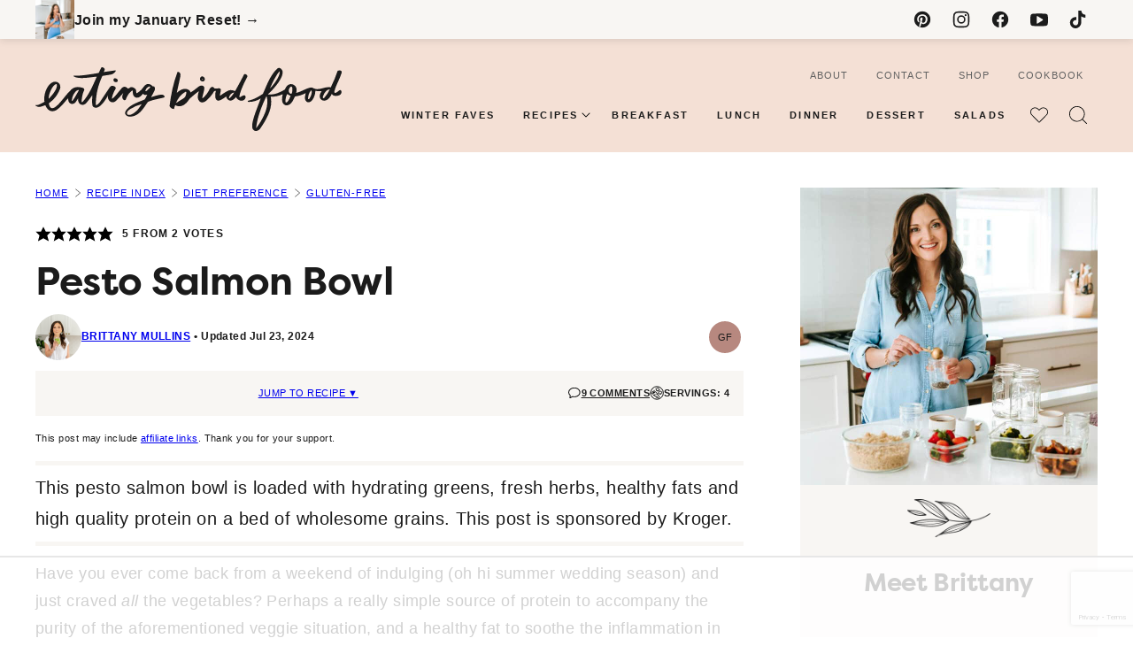

--- FILE ---
content_type: text/html; charset=UTF-8
request_url: https://www.eatingbirdfood.com/pesto-salmon-bowl/
body_size: 101644
content:
<!DOCTYPE html><html lang="en-US">
<head><meta charset="UTF-8"><script>if(navigator.userAgent.match(/MSIE|Internet Explorer/i)||navigator.userAgent.match(/Trident\/7\..*?rv:11/i)){var href=document.location.href;if(!href.match(/[?&]nowprocket/)){if(href.indexOf("?")==-1){if(href.indexOf("#")==-1){document.location.href=href+"?nowprocket=1"}else{document.location.href=href.replace("#","?nowprocket=1#")}}else{if(href.indexOf("#")==-1){document.location.href=href+"&nowprocket=1"}else{document.location.href=href.replace("#","&nowprocket=1#")}}}}</script><script>(()=>{class RocketLazyLoadScripts{constructor(){this.v="2.0.4",this.userEvents=["keydown","keyup","mousedown","mouseup","mousemove","mouseover","mouseout","touchmove","touchstart","touchend","touchcancel","wheel","click","dblclick","input"],this.attributeEvents=["onblur","onclick","oncontextmenu","ondblclick","onfocus","onmousedown","onmouseenter","onmouseleave","onmousemove","onmouseout","onmouseover","onmouseup","onmousewheel","onscroll","onsubmit"]}async t(){this.i(),this.o(),/iP(ad|hone)/.test(navigator.userAgent)&&this.h(),this.u(),this.l(this),this.m(),this.k(this),this.p(this),this._(),await Promise.all([this.R(),this.L()]),this.lastBreath=Date.now(),this.S(this),this.P(),this.D(),this.O(),this.M(),await this.C(this.delayedScripts.normal),await this.C(this.delayedScripts.defer),await this.C(this.delayedScripts.async),await this.T(),await this.F(),await this.j(),await this.A(),window.dispatchEvent(new Event("rocket-allScriptsLoaded")),this.everythingLoaded=!0,this.lastTouchEnd&&await new Promise(t=>setTimeout(t,500-Date.now()+this.lastTouchEnd)),this.I(),this.H(),this.U(),this.W()}i(){this.CSPIssue=sessionStorage.getItem("rocketCSPIssue"),document.addEventListener("securitypolicyviolation",t=>{this.CSPIssue||"script-src-elem"!==t.violatedDirective||"data"!==t.blockedURI||(this.CSPIssue=!0,sessionStorage.setItem("rocketCSPIssue",!0))},{isRocket:!0})}o(){window.addEventListener("pageshow",t=>{this.persisted=t.persisted,this.realWindowLoadedFired=!0},{isRocket:!0}),window.addEventListener("pagehide",()=>{this.onFirstUserAction=null},{isRocket:!0})}h(){let t;function e(e){t=e}window.addEventListener("touchstart",e,{isRocket:!0}),window.addEventListener("touchend",function i(o){o.changedTouches[0]&&t.changedTouches[0]&&Math.abs(o.changedTouches[0].pageX-t.changedTouches[0].pageX)<10&&Math.abs(o.changedTouches[0].pageY-t.changedTouches[0].pageY)<10&&o.timeStamp-t.timeStamp<200&&(window.removeEventListener("touchstart",e,{isRocket:!0}),window.removeEventListener("touchend",i,{isRocket:!0}),"INPUT"===o.target.tagName&&"text"===o.target.type||(o.target.dispatchEvent(new TouchEvent("touchend",{target:o.target,bubbles:!0})),o.target.dispatchEvent(new MouseEvent("mouseover",{target:o.target,bubbles:!0})),o.target.dispatchEvent(new PointerEvent("click",{target:o.target,bubbles:!0,cancelable:!0,detail:1,clientX:o.changedTouches[0].clientX,clientY:o.changedTouches[0].clientY})),event.preventDefault()))},{isRocket:!0})}q(t){this.userActionTriggered||("mousemove"!==t.type||this.firstMousemoveIgnored?"keyup"===t.type||"mouseover"===t.type||"mouseout"===t.type||(this.userActionTriggered=!0,this.onFirstUserAction&&this.onFirstUserAction()):this.firstMousemoveIgnored=!0),"click"===t.type&&t.preventDefault(),t.stopPropagation(),t.stopImmediatePropagation(),"touchstart"===this.lastEvent&&"touchend"===t.type&&(this.lastTouchEnd=Date.now()),"click"===t.type&&(this.lastTouchEnd=0),this.lastEvent=t.type,t.composedPath&&t.composedPath()[0].getRootNode()instanceof ShadowRoot&&(t.rocketTarget=t.composedPath()[0]),this.savedUserEvents.push(t)}u(){this.savedUserEvents=[],this.userEventHandler=this.q.bind(this),this.userEvents.forEach(t=>window.addEventListener(t,this.userEventHandler,{passive:!1,isRocket:!0})),document.addEventListener("visibilitychange",this.userEventHandler,{isRocket:!0})}U(){this.userEvents.forEach(t=>window.removeEventListener(t,this.userEventHandler,{passive:!1,isRocket:!0})),document.removeEventListener("visibilitychange",this.userEventHandler,{isRocket:!0}),this.savedUserEvents.forEach(t=>{(t.rocketTarget||t.target).dispatchEvent(new window[t.constructor.name](t.type,t))})}m(){const t="return false",e=Array.from(this.attributeEvents,t=>"data-rocket-"+t),i="["+this.attributeEvents.join("],[")+"]",o="[data-rocket-"+this.attributeEvents.join("],[data-rocket-")+"]",s=(e,i,o)=>{o&&o!==t&&(e.setAttribute("data-rocket-"+i,o),e["rocket"+i]=new Function("event",o),e.setAttribute(i,t))};new MutationObserver(t=>{for(const n of t)"attributes"===n.type&&(n.attributeName.startsWith("data-rocket-")||this.everythingLoaded?n.attributeName.startsWith("data-rocket-")&&this.everythingLoaded&&this.N(n.target,n.attributeName.substring(12)):s(n.target,n.attributeName,n.target.getAttribute(n.attributeName))),"childList"===n.type&&n.addedNodes.forEach(t=>{if(t.nodeType===Node.ELEMENT_NODE)if(this.everythingLoaded)for(const i of[t,...t.querySelectorAll(o)])for(const t of i.getAttributeNames())e.includes(t)&&this.N(i,t.substring(12));else for(const e of[t,...t.querySelectorAll(i)])for(const t of e.getAttributeNames())this.attributeEvents.includes(t)&&s(e,t,e.getAttribute(t))})}).observe(document,{subtree:!0,childList:!0,attributeFilter:[...this.attributeEvents,...e]})}I(){this.attributeEvents.forEach(t=>{document.querySelectorAll("[data-rocket-"+t+"]").forEach(e=>{this.N(e,t)})})}N(t,e){const i=t.getAttribute("data-rocket-"+e);i&&(t.setAttribute(e,i),t.removeAttribute("data-rocket-"+e))}k(t){Object.defineProperty(HTMLElement.prototype,"onclick",{get(){return this.rocketonclick||null},set(e){this.rocketonclick=e,this.setAttribute(t.everythingLoaded?"onclick":"data-rocket-onclick","this.rocketonclick(event)")}})}S(t){function e(e,i){let o=e[i];e[i]=null,Object.defineProperty(e,i,{get:()=>o,set(s){t.everythingLoaded?o=s:e["rocket"+i]=o=s}})}e(document,"onreadystatechange"),e(window,"onload"),e(window,"onpageshow");try{Object.defineProperty(document,"readyState",{get:()=>t.rocketReadyState,set(e){t.rocketReadyState=e},configurable:!0}),document.readyState="loading"}catch(t){console.log("WPRocket DJE readyState conflict, bypassing")}}l(t){this.originalAddEventListener=EventTarget.prototype.addEventListener,this.originalRemoveEventListener=EventTarget.prototype.removeEventListener,this.savedEventListeners=[],EventTarget.prototype.addEventListener=function(e,i,o){o&&o.isRocket||!t.B(e,this)&&!t.userEvents.includes(e)||t.B(e,this)&&!t.userActionTriggered||e.startsWith("rocket-")||t.everythingLoaded?t.originalAddEventListener.call(this,e,i,o):(t.savedEventListeners.push({target:this,remove:!1,type:e,func:i,options:o}),"mouseenter"!==e&&"mouseleave"!==e||t.originalAddEventListener.call(this,e,t.savedUserEvents.push,o))},EventTarget.prototype.removeEventListener=function(e,i,o){o&&o.isRocket||!t.B(e,this)&&!t.userEvents.includes(e)||t.B(e,this)&&!t.userActionTriggered||e.startsWith("rocket-")||t.everythingLoaded?t.originalRemoveEventListener.call(this,e,i,o):t.savedEventListeners.push({target:this,remove:!0,type:e,func:i,options:o})}}J(t,e){this.savedEventListeners=this.savedEventListeners.filter(i=>{let o=i.type,s=i.target||window;return e!==o||t!==s||(this.B(o,s)&&(i.type="rocket-"+o),this.$(i),!1)})}H(){EventTarget.prototype.addEventListener=this.originalAddEventListener,EventTarget.prototype.removeEventListener=this.originalRemoveEventListener,this.savedEventListeners.forEach(t=>this.$(t))}$(t){t.remove?this.originalRemoveEventListener.call(t.target,t.type,t.func,t.options):this.originalAddEventListener.call(t.target,t.type,t.func,t.options)}p(t){let e;function i(e){return t.everythingLoaded?e:e.split(" ").map(t=>"load"===t||t.startsWith("load.")?"rocket-jquery-load":t).join(" ")}function o(o){function s(e){const s=o.fn[e];o.fn[e]=o.fn.init.prototype[e]=function(){return this[0]===window&&t.userActionTriggered&&("string"==typeof arguments[0]||arguments[0]instanceof String?arguments[0]=i(arguments[0]):"object"==typeof arguments[0]&&Object.keys(arguments[0]).forEach(t=>{const e=arguments[0][t];delete arguments[0][t],arguments[0][i(t)]=e})),s.apply(this,arguments),this}}if(o&&o.fn&&!t.allJQueries.includes(o)){const e={DOMContentLoaded:[],"rocket-DOMContentLoaded":[]};for(const t in e)document.addEventListener(t,()=>{e[t].forEach(t=>t())},{isRocket:!0});o.fn.ready=o.fn.init.prototype.ready=function(i){function s(){parseInt(o.fn.jquery)>2?setTimeout(()=>i.bind(document)(o)):i.bind(document)(o)}return"function"==typeof i&&(t.realDomReadyFired?!t.userActionTriggered||t.fauxDomReadyFired?s():e["rocket-DOMContentLoaded"].push(s):e.DOMContentLoaded.push(s)),o([])},s("on"),s("one"),s("off"),t.allJQueries.push(o)}e=o}t.allJQueries=[],o(window.jQuery),Object.defineProperty(window,"jQuery",{get:()=>e,set(t){o(t)}})}P(){const t=new Map;document.write=document.writeln=function(e){const i=document.currentScript,o=document.createRange(),s=i.parentElement;let n=t.get(i);void 0===n&&(n=i.nextSibling,t.set(i,n));const c=document.createDocumentFragment();o.setStart(c,0),c.appendChild(o.createContextualFragment(e)),s.insertBefore(c,n)}}async R(){return new Promise(t=>{this.userActionTriggered?t():this.onFirstUserAction=t})}async L(){return new Promise(t=>{document.addEventListener("DOMContentLoaded",()=>{this.realDomReadyFired=!0,t()},{isRocket:!0})})}async j(){return this.realWindowLoadedFired?Promise.resolve():new Promise(t=>{window.addEventListener("load",t,{isRocket:!0})})}M(){this.pendingScripts=[];this.scriptsMutationObserver=new MutationObserver(t=>{for(const e of t)e.addedNodes.forEach(t=>{"SCRIPT"!==t.tagName||t.noModule||t.isWPRocket||this.pendingScripts.push({script:t,promise:new Promise(e=>{const i=()=>{const i=this.pendingScripts.findIndex(e=>e.script===t);i>=0&&this.pendingScripts.splice(i,1),e()};t.addEventListener("load",i,{isRocket:!0}),t.addEventListener("error",i,{isRocket:!0}),setTimeout(i,1e3)})})})}),this.scriptsMutationObserver.observe(document,{childList:!0,subtree:!0})}async F(){await this.X(),this.pendingScripts.length?(await this.pendingScripts[0].promise,await this.F()):this.scriptsMutationObserver.disconnect()}D(){this.delayedScripts={normal:[],async:[],defer:[]},document.querySelectorAll("script[type$=rocketlazyloadscript]").forEach(t=>{t.hasAttribute("data-rocket-src")?t.hasAttribute("async")&&!1!==t.async?this.delayedScripts.async.push(t):t.hasAttribute("defer")&&!1!==t.defer||"module"===t.getAttribute("data-rocket-type")?this.delayedScripts.defer.push(t):this.delayedScripts.normal.push(t):this.delayedScripts.normal.push(t)})}async _(){await this.L();let t=[];document.querySelectorAll("script[type$=rocketlazyloadscript][data-rocket-src]").forEach(e=>{let i=e.getAttribute("data-rocket-src");if(i&&!i.startsWith("data:")){i.startsWith("//")&&(i=location.protocol+i);try{const o=new URL(i).origin;o!==location.origin&&t.push({src:o,crossOrigin:e.crossOrigin||"module"===e.getAttribute("data-rocket-type")})}catch(t){}}}),t=[...new Map(t.map(t=>[JSON.stringify(t),t])).values()],this.Y(t,"preconnect")}async G(t){if(await this.K(),!0!==t.noModule||!("noModule"in HTMLScriptElement.prototype))return new Promise(e=>{let i;function o(){(i||t).setAttribute("data-rocket-status","executed"),e()}try{if(navigator.userAgent.includes("Firefox/")||""===navigator.vendor||this.CSPIssue)i=document.createElement("script"),[...t.attributes].forEach(t=>{let e=t.nodeName;"type"!==e&&("data-rocket-type"===e&&(e="type"),"data-rocket-src"===e&&(e="src"),i.setAttribute(e,t.nodeValue))}),t.text&&(i.text=t.text),t.nonce&&(i.nonce=t.nonce),i.hasAttribute("src")?(i.addEventListener("load",o,{isRocket:!0}),i.addEventListener("error",()=>{i.setAttribute("data-rocket-status","failed-network"),e()},{isRocket:!0}),setTimeout(()=>{i.isConnected||e()},1)):(i.text=t.text,o()),i.isWPRocket=!0,t.parentNode.replaceChild(i,t);else{const i=t.getAttribute("data-rocket-type"),s=t.getAttribute("data-rocket-src");i?(t.type=i,t.removeAttribute("data-rocket-type")):t.removeAttribute("type"),t.addEventListener("load",o,{isRocket:!0}),t.addEventListener("error",i=>{this.CSPIssue&&i.target.src.startsWith("data:")?(console.log("WPRocket: CSP fallback activated"),t.removeAttribute("src"),this.G(t).then(e)):(t.setAttribute("data-rocket-status","failed-network"),e())},{isRocket:!0}),s?(t.fetchPriority="high",t.removeAttribute("data-rocket-src"),t.src=s):t.src="data:text/javascript;base64,"+window.btoa(unescape(encodeURIComponent(t.text)))}}catch(i){t.setAttribute("data-rocket-status","failed-transform"),e()}});t.setAttribute("data-rocket-status","skipped")}async C(t){const e=t.shift();return e?(e.isConnected&&await this.G(e),this.C(t)):Promise.resolve()}O(){this.Y([...this.delayedScripts.normal,...this.delayedScripts.defer,...this.delayedScripts.async],"preload")}Y(t,e){this.trash=this.trash||[];let i=!0;var o=document.createDocumentFragment();t.forEach(t=>{const s=t.getAttribute&&t.getAttribute("data-rocket-src")||t.src;if(s&&!s.startsWith("data:")){const n=document.createElement("link");n.href=s,n.rel=e,"preconnect"!==e&&(n.as="script",n.fetchPriority=i?"high":"low"),t.getAttribute&&"module"===t.getAttribute("data-rocket-type")&&(n.crossOrigin=!0),t.crossOrigin&&(n.crossOrigin=t.crossOrigin),t.integrity&&(n.integrity=t.integrity),t.nonce&&(n.nonce=t.nonce),o.appendChild(n),this.trash.push(n),i=!1}}),document.head.appendChild(o)}W(){this.trash.forEach(t=>t.remove())}async T(){try{document.readyState="interactive"}catch(t){}this.fauxDomReadyFired=!0;try{await this.K(),this.J(document,"readystatechange"),document.dispatchEvent(new Event("rocket-readystatechange")),await this.K(),document.rocketonreadystatechange&&document.rocketonreadystatechange(),await this.K(),this.J(document,"DOMContentLoaded"),document.dispatchEvent(new Event("rocket-DOMContentLoaded")),await this.K(),this.J(window,"DOMContentLoaded"),window.dispatchEvent(new Event("rocket-DOMContentLoaded"))}catch(t){console.error(t)}}async A(){try{document.readyState="complete"}catch(t){}try{await this.K(),this.J(document,"readystatechange"),document.dispatchEvent(new Event("rocket-readystatechange")),await this.K(),document.rocketonreadystatechange&&document.rocketonreadystatechange(),await this.K(),this.J(window,"load"),window.dispatchEvent(new Event("rocket-load")),await this.K(),window.rocketonload&&window.rocketonload(),await this.K(),this.allJQueries.forEach(t=>t(window).trigger("rocket-jquery-load")),await this.K(),this.J(window,"pageshow");const t=new Event("rocket-pageshow");t.persisted=this.persisted,window.dispatchEvent(t),await this.K(),window.rocketonpageshow&&window.rocketonpageshow({persisted:this.persisted})}catch(t){console.error(t)}}async K(){Date.now()-this.lastBreath>45&&(await this.X(),this.lastBreath=Date.now())}async X(){return document.hidden?new Promise(t=>setTimeout(t)):new Promise(t=>requestAnimationFrame(t))}B(t,e){return e===document&&"readystatechange"===t||(e===document&&"DOMContentLoaded"===t||(e===window&&"DOMContentLoaded"===t||(e===window&&"load"===t||e===window&&"pageshow"===t)))}static run(){(new RocketLazyLoadScripts).t()}}RocketLazyLoadScripts.run()})();</script><script data-no-optimize="1" data-cfasync="false">!function(){"use strict";const t={adt_ei:{identityApiKey:"plainText",source:"url",type:"plaintext",priority:1},adt_eih:{identityApiKey:"sha256",source:"urlh",type:"hashed",priority:2},sh_kit:{identityApiKey:"sha256",source:"urlhck",type:"hashed",priority:3}},e=Object.keys(t);function i(t){return function(t){const e=t.match(/((?=([a-z0-9._!#$%+^&*()[\]<>-]+))\2@[a-z0-9._-]+\.[a-z0-9._-]+)/gi);return e?e[0]:""}(function(t){return t.replace(/\s/g,"")}(t.toLowerCase()))}!async function(){const n=new URL(window.location.href),o=n.searchParams;let a=null;const r=Object.entries(t).sort(([,t],[,e])=>t.priority-e.priority).map(([t])=>t);for(const e of r){const n=o.get(e),r=t[e];if(!n||!r)continue;const c=decodeURIComponent(n),d="plaintext"===r.type&&i(c),s="hashed"===r.type&&c;if(d||s){a={value:c,config:r};break}}if(a){const{value:t,config:e}=a;window.adthrive=window.adthrive||{},window.adthrive.cmd=window.adthrive.cmd||[],window.adthrive.cmd.push(function(){window.adthrive.identityApi({source:e.source,[e.identityApiKey]:t},({success:i,data:n})=>{i?window.adthrive.log("info","Plugin","detectEmails",`Identity API called with ${e.type} email: ${t}`,n):window.adthrive.log("warning","Plugin","detectEmails",`Failed to call Identity API with ${e.type} email: ${t}`,n)})})}!function(t,e){const i=new URL(e);t.forEach(t=>i.searchParams.delete(t)),history.replaceState(null,"",i.toString())}(e,n)}()}();
</script><meta name='robots' content='index, follow, max-image-preview:large, max-snippet:-1, max-video-preview:-1' />
	<style>img:is([sizes="auto" i], [sizes^="auto," i]) { contain-intrinsic-size: 3000px 1500px }</style>
	<style data-no-optimize="1" data-cfasync="false">
	.adthrive-ad {
		margin-top: 10px;
		margin-bottom: 10px;
		text-align: center;
		overflow-x: visible;
		clear: both;
		line-height: 0;
	}
	/* RECIPE AD STYLING */
.adthrive-device-desktop .adthrive-recipe, 
.adthrive-device-tablet .adthrive-recipe {
  float: right;
  clear: right;
  margin-left: 10px;
}
/* fix to keep recipe ads floating nicely instead of pushing hr's down */
body:not(.adthrive-device-phone) .tasty-recipes-entry-content hr {
width: 49%!important;
}
.adthrive-device-phone .tasty-recipes {
    border: 1px solid #FDF5F2 !important;
}
.wprm-prevent-sleep,
.wprm-recipe-video-container,
.wprm-call-to-action {
clear: both;
}
/* END RECIPE AD STYLING */

/* Disable ads on printed pages */
@media print {
  div[data-gg-moat], 
  body[data-gg-moat], 
  iframe[data-gg-moat-ifr],
  div[class*="kargo-ad"],
  .adthrive-ad,
  .adthrive-comscore, 
  .adthrive-native-recipe,
  .raptive-sales {
    display: none !important;
    height: 0px;
    width: 0px;
    visibility:hidden;
  }
}
/* END disable ads on printed pages */

.adthrive-below-post {
width: 100%;
}

body.home .adthrive-header {
    margin-top: 30px;
    margin-bottom: 0;
}

body.blog .adthrive-content {
  min-width: 100%
}

.adthrive-collapse-player {
border-bottom: 0;
margin-bottom: 40px;
}

@media (max-width:360px) {
.wrap-it {
max-width:97% !important;
}
}

.site-footer {
margin-bottom: 50px;
}

/* Fix for left aligned ads, 10/11/19 */
.adthrive-ad > div[id^='google_ads_iframe'] {margin: 0 auto !important;}
.adthrive-ad iframe {max-width: none !important;}

.adthrive-video-player.in-post {
margin-bottom: 20px;
}

body.blog.adthrive-content{
width:100%;
}

.adthrive-collapse-mobile {
margin-bottom:14px;
}

/* Fix Video covering nav links on mobile */
.adthrive-collapse-mobile-background {
z-index: 9999!important;
}

.adthrive-device-phone .adthrive-player-position.adthrive-collapse-mobile {
z-index: 9999!important;
}

body.archive .adthrive-content {
    grid-column: 1 / -1;
}

.adthrive-sidebar.adthrive-stuck {
    margin-top: 140px!important;
}

body:not(.home) .site-footer__bottom {
    padding-bottom: 100px;
}

body.home .adthrive-footer-message {
    margin-bottom: 0px; 
    padding-bottom: 0px;
}

/* Adjust z-index of sticky outstream player so that it's under the email collection */
.adthrive-stuck.adthrive-sticky-outstream {
    z-index: 2 !important;
}

/* AB Test - mobile recipe spacing ZD 357338 */
body.recipe-spacing-test .cwp-food-content>div {
margin-top: 15px!important;
padding-top: 0px!important;
border-top: none!important;
}
/* END AB TEST */

body.page .adthrive-auto-injected-player-container {
width: 65% !important;
}

 body:not(.storify-ab) .storify-wrapper,body:not(.storify-ab) #h-watch-my-latest-videos {
    display: none !important;
}


</style>
<script data-no-optimize="1" data-cfasync="false">
	window.adthriveCLS = {
		enabledLocations: ['Content', 'Recipe'],
		injectedSlots: [],
		injectedFromPlugin: true,
		branch: '56588f4',bucket: 'prod',			};
	window.adthriveCLS.siteAds = {"betaTester":false,"targeting":[{"value":"542443a7a90318f919487780","key":"siteId"},{"value":"6233884de06d6a7088626af6","key":"organizationId"},{"value":"Eating Bird Food","key":"siteName"},{"value":"AdThrive Edge","key":"service"},{"value":"on","key":"bidding"},{"value":["Food","Clean Eating"],"key":"verticals"}],"siteUrl":"http://eatingbirdfood.com","siteId":"542443a7a90318f919487780","siteName":"Eating Bird Food","breakpoints":{"tablet":768,"desktop":1024},"cloudflare":{"version":"b770817"},"adUnits":[{"sequence":1,"thirdPartyAdUnitName":null,"targeting":[{"value":["Sidebar"],"key":"location"}],"devices":["desktop"],"name":"Sidebar_1","sticky":false,"location":"Sidebar","dynamic":{"pageSelector":"","spacing":0,"max":1,"lazyMax":null,"enable":true,"lazy":false,"elementSelector":".block-area-sidebar > *","skip":1,"classNames":[],"position":"afterend","every":0,"enabled":true},"stickyOverlapSelector":"","adSizes":[[160,600],[336,280],[320,50],[300,600],[250,250],[1,1],[320,100],[300,1050],[300,50],[300,420],[300,250]],"priority":299,"autosize":true},{"sequence":9,"thirdPartyAdUnitName":null,"targeting":[{"value":["Sidebar"],"key":"location"},{"value":true,"key":"sticky"}],"devices":["desktop"],"name":"Sidebar_9","sticky":true,"location":"Sidebar","dynamic":{"pageSelector":"","spacing":0,"max":1,"lazyMax":null,"enable":true,"lazy":false,"elementSelector":".sidebar-primary","skip":0,"classNames":[],"position":"beforeend","every":1,"enabled":true},"stickyOverlapSelector":".site-footer, .block-area-before-footer","adSizes":[[160,600],[336,280],[320,50],[300,600],[250,250],[1,1],[320,100],[300,1050],[300,50],[300,420],[300,250]],"priority":291,"autosize":true},{"sequence":null,"thirdPartyAdUnitName":null,"targeting":[{"value":["Content"],"key":"location"}],"devices":["desktop","phone","tablet"],"name":"Content","sticky":false,"location":"Content","dynamic":{"pageSelector":"body.page-id-42490","spacing":1,"max":2,"lazyMax":null,"enable":true,"lazy":false,"elementSelector":".block-instagram-listing, .block-email","skip":0,"classNames":[],"position":"afterend","every":0,"enabled":true},"stickyOverlapSelector":"","adSizes":[[728,90],[336,280],[320,50],[468,60],[970,90],[250,250],[1,1],[320,100],[970,250],[1,2],[300,50],[300,300],[552,334],[728,250],[300,250]],"priority":199,"autosize":true},{"sequence":null,"thirdPartyAdUnitName":null,"targeting":[{"value":["Content"],"key":"location"}],"devices":["phone","tablet"],"name":"Content","sticky":false,"location":"Content","dynamic":{"pageSelector":"body.home","spacing":0,"max":null,"lazyMax":5,"enable":true,"lazy":true,"elementSelector":".entry-content > *:not(h1)","skip":2,"classNames":[],"position":"afterend","every":2,"enabled":true},"stickyOverlapSelector":"","adSizes":[[728,90],[336,280],[320,50],[468,60],[970,90],[250,250],[1,1],[320,100],[970,250],[1,2],[300,50],[300,300],[552,334],[728,250],[300,250]],"priority":199,"autosize":true},{"sequence":null,"thirdPartyAdUnitName":null,"targeting":[{"value":["Content"],"key":"location"}],"devices":["desktop"],"name":"Content","sticky":false,"location":"Content","dynamic":{"pageSelector":"body.archive","spacing":0,"max":null,"lazyMax":8,"enable":true,"lazy":true,"elementSelector":".block-area .is-layout-flex, section","skip":0,"classNames":[],"position":"afterend","every":0,"enabled":true},"stickyOverlapSelector":"","adSizes":[[728,90],[336,280],[320,50],[468,60],[970,90],[250,250],[1,1],[320,100],[970,250],[1,2],[300,50],[300,300],[552,334],[728,250],[300,250]],"priority":199,"autosize":true},{"sequence":null,"thirdPartyAdUnitName":null,"targeting":[{"value":["Content"],"key":"location"}],"devices":["phone","tablet"],"name":"Content","sticky":false,"location":"Content","dynamic":{"pageSelector":"body.archive","spacing":0,"max":0,"lazyMax":8,"enable":true,"lazy":true,"elementSelector":".block-area .is-layout-flex, section","skip":0,"classNames":[],"position":"afterend","every":0,"enabled":true},"stickyOverlapSelector":"","adSizes":[[728,90],[336,280],[320,50],[468,60],[970,90],[250,250],[1,1],[320,100],[970,250],[1,2],[300,50],[300,300],[552,334],[728,250],[300,250]],"priority":199,"autosize":true},{"sequence":null,"thirdPartyAdUnitName":null,"targeting":[{"value":["Content"],"key":"location"}],"devices":["desktop"],"name":"Content","sticky":false,"location":"Content","dynamic":{"pageSelector":"body.single, body.page:not(.page-id-24852):not(.page-id-42490):not(.page-id-24854):not(.home)","spacing":1,"max":3,"lazyMax":96,"enable":true,"lazy":true,"elementSelector":".entry-content > *:not(.tasty-pins-hidden-image-container):not(input):not(blockquote):not(h1):not(h2):not(h3):not(h4):not(.wprm-recipe-roundup-item),\n.entry-content > .wprm-recipe-roundup-item:nth-child(2n of .wprm-recipe-roundup-item)","skip":4,"classNames":[],"position":"afterend","every":1,"enabled":true},"stickyOverlapSelector":"","adSizes":[[728,90],[336,280],[320,50],[468,60],[970,90],[250,250],[1,1],[320,100],[970,250],[1,2],[300,50],[300,300],[552,334],[728,250],[300,250]],"priority":199,"autosize":true},{"sequence":null,"thirdPartyAdUnitName":null,"targeting":[{"value":["Content"],"key":"location"}],"devices":["tablet"],"name":"Content","sticky":false,"location":"Content","dynamic":{"pageSelector":"body.single, body.page:not(.page-id-24852):not(.page-id-42490):not(.page-id-24854):not(.home)","spacing":0.7,"max":7,"lazyMax":92,"enable":true,"lazy":true,"elementSelector":".entry-content > *:not(.tasty-pins-hidden-image-container):not(input):not(blockquote):not(h1):not(h2):not(h3):not(h4):not(.wprm-recipe-roundup-item),\n.entry-content > .wprm-recipe-roundup-item:nth-child(2n of .wprm-recipe-roundup-item)","skip":4,"classNames":[],"position":"afterend","every":1,"enabled":true},"stickyOverlapSelector":"","adSizes":[[728,90],[336,280],[320,50],[468,60],[970,90],[250,250],[1,1],[320,100],[970,250],[1,2],[300,50],[300,300],[552,334],[728,250],[300,250]],"priority":199,"autosize":true},{"sequence":null,"thirdPartyAdUnitName":null,"targeting":[{"value":["Content"],"key":"location"}],"devices":["phone"],"name":"Content","sticky":false,"location":"Content","dynamic":{"pageSelector":"body.single, body.page:not(.page-id-24852):not(.page-id-42490):not(.page-id-24854):not(.home)","spacing":1,"max":3,"lazyMax":96,"enable":true,"lazy":true,"elementSelector":".entry-content > *:not(.tasty-pins-hidden-image-container):not(input):not(blockquote):not(h1):not(h2):not(h3):not(h4):not(.wprm-recipe-roundup-item),\n.entry-content > .wprm-recipe-roundup-item:nth-child(2n of .wprm-recipe-roundup-item)","skip":4,"classNames":[],"position":"afterend","every":1,"enabled":true},"stickyOverlapSelector":"","adSizes":[[728,90],[336,280],[320,50],[468,60],[970,90],[250,250],[1,1],[320,100],[970,250],[1,2],[300,50],[300,300],[552,334],[728,250],[300,250]],"priority":199,"autosize":true},{"sequence":1,"thirdPartyAdUnitName":null,"targeting":[{"value":["Recipe"],"key":"location"}],"devices":["desktop","tablet"],"name":"Recipe_1","sticky":false,"location":"Recipe","dynamic":{"pageSelector":"body:not(.wprm-print)","spacing":0.5,"max":3,"lazyMax":1,"enable":true,"lazy":true,"elementSelector":".wprm-recipe-ingredients-container li, .wprm-recipe-instructions-container li:nth-of-type(2n), .wprm-recipe-notes-container li, .wprm-recipe-notes > span","skip":0,"classNames":[],"position":"beforebegin","every":1,"enabled":true},"stickyOverlapSelector":"","adSizes":[[320,50],[250,250],[1,1],[320,100],[1,2],[300,50],[320,300],[300,390],[300,250]],"priority":-101,"autosize":true},{"sequence":4,"thirdPartyAdUnitName":null,"targeting":[{"value":["Recipe"],"key":"location"}],"devices":["phone"],"name":"Recipe_4","sticky":false,"location":"Recipe","dynamic":{"pageSelector":"body:not(.wprm-print)","spacing":0,"max":1,"lazyMax":null,"enable":true,"lazy":false,"elementSelector":".wprm-recipe-ingredients-container","skip":0,"classNames":[],"position":"beforebegin","every":1,"enabled":true},"stickyOverlapSelector":"","adSizes":[[320,50],[250,250],[1,1],[320,100],[1,2],[300,50],[320,300],[300,390],[300,250]],"priority":-104,"autosize":true},{"sequence":1,"thirdPartyAdUnitName":null,"targeting":[{"value":["Recipe"],"key":"location"}],"devices":["phone"],"name":"Recipe_1","sticky":false,"location":"Recipe","dynamic":{"pageSelector":"body:not(.wprm-print)","spacing":0.7,"max":1,"lazyMax":2,"enable":true,"lazy":true,"elementSelector":".wprm-recipe-ingredients-container, .wprm-recipe-instructions-container li:nth-of-type(2n), .wprm-recipe-notes-container li, .wprm-recipe-notes > span","skip":0,"classNames":[],"position":"afterend","every":1,"enabled":true},"stickyOverlapSelector":"","adSizes":[[320,50],[250,250],[1,1],[320,100],[1,2],[300,50],[320,300],[300,390],[300,250]],"priority":-101,"autosize":true},{"sequence":null,"thirdPartyAdUnitName":null,"targeting":[{"value":["Below Post"],"key":"location"}],"devices":["desktop","phone","tablet"],"name":"Below_Post","sticky":false,"location":"Below Post","dynamic":{"pageSelector":"body.single, body.page:not(.page-id-24852)","spacing":0,"max":0,"lazyMax":1,"enable":true,"lazy":true,"elementSelector":".comment-respond","skip":0,"classNames":[],"position":"beforebegin","every":1,"enabled":true},"stickyOverlapSelector":"","adSizes":[[728,90],[336,280],[320,50],[468,60],[250,250],[1,1],[320,100],[300,250],[970,250],[728,250]],"priority":99,"autosize":true},{"sequence":2,"thirdPartyAdUnitName":null,"targeting":[{"value":["Below Post"],"key":"location"}],"devices":["desktop","phone","tablet"],"name":"Below_Post_2","sticky":false,"location":"Below Post","dynamic":{"pageSelector":"body.single","spacing":0.5,"max":0,"lazyMax":98,"enable":true,"lazy":true,"elementSelector":".comment-list  > .comment","skip":0,"classNames":[],"position":"afterend","every":1,"enabled":true},"stickyOverlapSelector":"","adSizes":[[728,90],[336,280],[320,50],[468,60],[250,250],[1,1],[320,100],[300,250],[970,250],[728,250]],"priority":98,"autosize":true},{"sequence":null,"thirdPartyAdUnitName":null,"targeting":[{"value":["Footer"],"key":"location"},{"value":true,"key":"sticky"}],"devices":["desktop"],"name":"Footer","sticky":true,"location":"Footer","dynamic":{"pageSelector":"body:not(.home)","spacing":0,"max":1,"lazyMax":null,"enable":true,"lazy":false,"elementSelector":"body","skip":0,"classNames":[],"position":"beforeend","every":1,"enabled":true},"stickyOverlapSelector":"","adSizes":[[320,50],[320,100],[728,90],[970,90],[468,60],[1,1],[300,50]],"priority":-1,"autosize":true},{"sequence":null,"thirdPartyAdUnitName":null,"targeting":[{"value":["Footer"],"key":"location"},{"value":true,"key":"sticky"}],"devices":["tablet","phone"],"name":"Footer","sticky":true,"location":"Footer","dynamic":{"pageSelector":"","spacing":0,"max":1,"lazyMax":null,"enable":true,"lazy":false,"elementSelector":"body","skip":0,"classNames":[],"position":"beforeend","every":1,"enabled":true},"stickyOverlapSelector":"","adSizes":[[320,50],[320,100],[728,90],[970,90],[468,60],[1,1],[300,50]],"priority":-1,"autosize":true},{"sequence":null,"thirdPartyAdUnitName":null,"targeting":[{"value":["Header"],"key":"location"}],"devices":["desktop","tablet","phone"],"name":"Header","sticky":false,"location":"Header","dynamic":{"pageSelector":"body.wprm-print","spacing":0,"max":1,"lazyMax":null,"enable":true,"lazy":false,"elementSelector":"#wprm-print-header","skip":0,"classNames":[],"position":"beforebegin","every":1,"enabled":true},"stickyOverlapSelector":"","adSizes":[[728,90],[320,50],[468,60],[970,90],[1,1],[320,100],[970,250],[300,50],[728,250]],"priority":399,"autosize":true},{"sequence":1,"thirdPartyAdUnitName":null,"targeting":[{"value":["Recipe"],"key":"location"}],"devices":["desktop","tablet"],"name":"Recipe_1","sticky":false,"location":"Recipe","dynamic":{"pageSelector":"body.wprm-print","spacing":0,"max":1,"lazyMax":null,"enable":true,"lazy":false,"elementSelector":".wprm-recipe-ingredients-container li","skip":0,"classNames":[],"position":"beforebegin","every":1,"enabled":true},"stickyOverlapSelector":"","adSizes":[[320,50],[250,250],[1,1],[320,100],[1,2],[300,50],[320,300],[300,390],[300,250]],"priority":-101,"autosize":true},{"sequence":1,"thirdPartyAdUnitName":null,"targeting":[{"value":["Recipe"],"key":"location"}],"devices":["phone"],"name":"Recipe_1","sticky":false,"location":"Recipe","dynamic":{"pageSelector":"body.wprm-print","spacing":0,"max":1,"lazyMax":null,"enable":true,"lazy":false,"elementSelector":".wprm-recipe-ingredients-container","skip":0,"classNames":[],"position":"afterend","every":1,"enabled":true},"stickyOverlapSelector":"","adSizes":[[320,50],[250,250],[1,1],[320,100],[1,2],[300,50],[320,300],[300,390],[300,250]],"priority":-101,"autosize":true}],"adDensityLayout":{"mobile":{"adDensity":0.2,"onePerViewport":false},"pageOverrides":[{"mobile":{"adDensity":0.3,"onePerViewport":false},"note":null,"pageSelector":"body.home","desktop":{"adDensity":0.26,"onePerViewport":false}}],"desktop":{"adDensity":0.2,"onePerViewport":false}},"adDensityEnabled":true,"siteExperiments":[],"adTypes":{"sponsorTileDesktop":true,"interscrollerDesktop":true,"nativeBelowPostDesktop":true,"miniscroller":true,"largeFormatsMobile":true,"nativeMobileContent":true,"inRecipeRecommendationMobile":true,"nativeMobileRecipe":true,"sponsorTileMobile":true,"expandableCatalogAdsMobile":false,"frameAdsMobile":true,"outstreamMobile":true,"nativeHeaderMobile":true,"frameAdsDesktop":true,"inRecipeRecommendationDesktop":true,"expandableFooterDesktop":true,"nativeDesktopContent":true,"outstreamDesktop":true,"animatedFooter":true,"skylineHeader":false,"expandableFooter":true,"nativeDesktopSidebar":true,"videoFootersMobile":true,"videoFootersDesktop":true,"interscroller":false,"nativeDesktopRecipe":true,"nativeHeaderDesktop":true,"nativeBelowPostMobile":true,"expandableCatalogAdsDesktop":false,"largeFormatsDesktop":true},"adOptions":{"theTradeDesk":true,"rtbhouse":true,"undertone":true,"sidebarConfig":{"dynamicStickySidebar":{"minHeight":1800,"enabled":true,"blockedSelectors":[]}},"footerCloseButton":true,"teads":true,"seedtag":true,"pmp":true,"thirtyThreeAcross":true,"sharethrough":true,"optimizeVideoPlayersForEarnings":true,"removeVideoTitleWrapper":true,"pubMatic":true,"contentTermsFooterEnabled":true,"infiniteScroll":false,"longerVideoAdPod":true,"yahoossp":true,"spa":false,"stickyContainerConfig":{"recipeDesktop":{"minHeight":null,"enabled":false},"blockedSelectors":[],"stickyHeaderSelectors":[],"content":{"minHeight":null,"enabled":false},"recipeMobile":{"minHeight":null,"enabled":false}},"sonobi":true,"gatedPrint":{"printClasses":[],"siteEmailServiceProviderId":"4b0440c5-ad60-48c7-b253-9646074cc2f9","defaultOptIn":true,"enabled":true,"newsletterPromptEnabled":true},"yieldmo":true,"footerSelector":"","consentMode":{"enabled":false,"customVendorList":""},"amazonUAM":true,"gamMCMEnabled":true,"gamMCMChildNetworkCode":"22487943105","stickyContainerAds":false,"rubiconMediaMath":true,"rubicon":true,"conversant":true,"openx":true,"customCreativeEnabled":true,"mobileHeaderHeight":1,"secColor":"#000000","unruly":true,"mediaGrid":true,"bRealTime":false,"adInViewTime":null,"gumgum":true,"comscoreFooter":false,"desktopInterstitial":false,"amx":true,"footerCloseButtonDesktop":false,"ozone":true,"isAutoOptimized":false,"adform":true,"comscoreTAL":true,"targetaff":true,"bgColor":"#FFFFFF","advancePlaylistOptions":{"playlistPlayer":{"enabled":true},"relatedPlayer":{"enabled":true,"applyToFirst":true}},"kargo":true,"liveRampATS":true,"footerCloseButtonMobile":false,"interstitialBlockedPageSelectors":"","prioritizeShorterVideoAds":true,"allowSmallerAdSizes":true,"comscore":"Food","blis":true,"wakeLock":{"desktopEnabled":true,"mobileValue":15,"mobileEnabled":true,"desktopValue":30},"mobileInterstitial":false,"tripleLift":true,"sensitiveCategories":["alc","ast","cbd","cosm","dat","gamc","gamv","pol","rel","sst","ssr","srh","ske","tob","wtl"],"liveRamp":true,"adthriveEmailIdentity":true,"criteo":true,"nativo":true,"infiniteScrollOptions":{"selector":"","heightThreshold":0},"siteAttributes":{"mobileHeaderSelectors":[],"desktopHeaderSelectors":[]},"dynamicContentSlotLazyLoading":true,"clsOptimizedAds":true,"ogury":true,"verticals":["Food","Clean Eating"],"inImage":false,"stackadapt":true,"usCMP":{"defaultOptIn":false,"enabled":false,"regions":[]},"advancePlaylist":true,"medianet":true,"delayLoading":true,"inImageZone":null,"appNexus":true,"rise":true,"liveRampId":"","infiniteScrollRefresh":false,"indexExchange":true},"siteAdsProfiles":[],"thirdPartySiteConfig":{"partners":{"discounts":[]}},"featureRollouts":{"ad-fit-width":{"featureRolloutId":36,"data":null,"enabled":true},"disable-restart-sticky-video-inactive":{"featureRolloutId":51,"data":null,"enabled":true},"disable-delay-loading-good-cwv":{"featureRolloutId":43,"data":null,"enabled":true}},"videoPlayers":{"contextual":{"autoplayCollapsibleEnabled":false,"overrideEmbedLocation":false,"defaultPlayerType":"static"},"videoEmbed":"wordpress","footerSelector":"","contentSpecificPlaylists":[],"players":[{"devices":["desktop","mobile"],"description":"","id":4047008,"title":"Stationary related player - desktop and mobile","type":"stationaryRelated","enabled":true,"playerId":"9kBHpRNZ"},{"playlistId":"","pageSelector":"","devices":["desktop"],"description":"","skip":0,"title":"","type":"stickyRelated","enabled":true,"elementSelector":".long-post > *:has(img):not(.post-header), .entry-content  > *:has(img):not(.post-header)","id":4047009,"position":"afterend","saveVideoCloseState":false,"shuffle":false,"mobileHeaderSelector":null,"playerId":"9kBHpRNZ"},{"playlistId":"lE4kqLlP","pageSelector":"","devices":["desktop"],"description":"","skip":0,"title":"OUR LATEST RECIPES","type":"stickyPlaylist","enabled":true,"footerSelector":"","elementSelector":"body.single .long-post > *:has(img):not(.post-header),\nbody.single .entry-content  > *:has(img):not(.post-header),\nbody.page:not(.page-id-24852):not(.page-id-42490):not(.home):not(.page-id-15851):not(.page-id-24854):not(.page-id-42486) .long-post > *:has(img):not(.post-header),\nbody.page:not(.page-id-24852):not(.page-id-42490):not(.home):not(.page-id-15851):not(.page-id-24854):not(.page-id-42486) .entry-content  > *:has(img):not(.post-header)","id":4047011,"position":"afterend","saveVideoCloseState":false,"shuffle":true,"mobileHeaderSelector":null,"playerId":"Z0IbAOX3"},{"playlistId":"","pageSelector":"","devices":["mobile"],"mobileLocation":"top-center","description":"","skip":0,"title":"","type":"stickyRelated","enabled":true,"elementSelector":".long-post > *:has(img):not(.post-header), .entry-content  > *:has(img):not(.post-header)","id":4047010,"position":"afterend","saveVideoCloseState":false,"shuffle":false,"mobileHeaderSelector":".fixed-header, .site-header","playerId":"9kBHpRNZ"},{"playlistId":"lE4kqLlP","pageSelector":"","devices":["mobile"],"mobileLocation":"top-center","description":"","skip":0,"title":"OUR LATEST RECIPES","type":"stickyPlaylist","enabled":true,"footerSelector":"","elementSelector":"body.single .long-post > *:has(img):not(.post-header),\nbody.single .entry-content  > *:has(img):not(.post-header),\nbody.page:not(.page-id-24852):not(.page-id-42490):not(.home):not(.page-id-15851):not(.page-id-24854):not(.page-id-42486) .long-post > *:has(img):not(.post-header),\nbody.page:not(.page-id-24852):not(.page-id-42490):not(.home):not(.page-id-15851):not(.page-id-24854):not(.page-id-42486) .entry-content  > *:has(img):not(.post-header)","id":4047012,"position":"afterend","saveVideoCloseState":false,"shuffle":true,"mobileHeaderSelector":".fixed-header, .site-header","playerId":"Z0IbAOX3"}],"partners":{"theTradeDesk":true,"unruly":true,"mediaGrid":true,"undertone":true,"gumgum":true,"seedtag":true,"amx":true,"ozone":true,"adform":true,"pmp":true,"kargo":true,"connatix":true,"stickyOutstream":{"desktop":{"enabled":true},"blockedPageSelectors":"body.wprm-print","mobileLocation":"bottom-left","allowOnHomepage":false,"mobile":{"enabled":true},"saveVideoCloseState":false,"mobileHeaderSelector":".fixed-header, .site-header","allowForPageWithStickyPlayer":{"enabled":true}},"sharethrough":true,"blis":true,"tripleLift":true,"pubMatic":true,"criteo":true,"yahoossp":true,"nativo":true,"stackadapt":true,"yieldmo":true,"amazonUAM":true,"medianet":true,"rubicon":true,"appNexus":true,"rise":true,"openx":true,"indexExchange":true}}};</script>

<script data-no-optimize="1" data-cfasync="false">
(function(w, d) {
	w.adthrive = w.adthrive || {};
	w.adthrive.cmd = w.adthrive.cmd || [];
	w.adthrive.plugin = 'adthrive-ads-3.10.0';
	w.adthrive.host = 'ads.adthrive.com';
	w.adthrive.integration = 'plugin';

	var commitParam = (w.adthriveCLS && w.adthriveCLS.bucket !== 'prod' && w.adthriveCLS.branch) ? '&commit=' + w.adthriveCLS.branch : '';

	var s = d.createElement('script');
	s.async = true;
	s.referrerpolicy='no-referrer-when-downgrade';
	s.src = 'https://' + w.adthrive.host + '/sites/542443a7a90318f919487780/ads.min.js?referrer=' + w.encodeURIComponent(w.location.href) + commitParam + '&cb=' + (Math.floor(Math.random() * 100) + 1) + '';
	var n = d.getElementsByTagName('script')[0];
	n.parentNode.insertBefore(s, n);
})(window, document);
</script>
<link rel="dns-prefetch" href="https://ads.adthrive.com/"><link rel="preconnect" href="https://ads.adthrive.com/"><link rel="preconnect" href="https://ads.adthrive.com/" crossorigin>
	<!-- This site is optimized with the Yoast SEO Premium plugin v26.5 (Yoast SEO v26.5) - https://yoast.com/wordpress/plugins/seo/ -->
	<title>Easy Pesto Salmon Bowl - Eating Bird Food</title>
<link data-rocket-prefetch href="https://ads.adthrive.com" rel="dns-prefetch">
<link data-rocket-prefetch href="https://www.gstatic.com" rel="dns-prefetch">
<link data-rocket-prefetch href="https://sb.scorecardresearch.com" rel="dns-prefetch">
<link data-rocket-prefetch href="https://www.googletagmanager.com" rel="dns-prefetch">
<link data-rocket-prefetch href="https://www.google.com" rel="dns-prefetch"><link rel="preload" data-rocket-preload as="image" href="https://eatingbirdfood.com/wp-content/uploads/2023/02/brittany-about-square.jpg" fetchpriority="high">
	<meta name="description" content="This pesto salmon bowl is loaded with hydrating greens, fresh herbs, healthy fats and high quality protein on a bed of wholesome grains." />
	<link rel="canonical" href="https://www.eatingbirdfood.com/pesto-salmon-bowl/" />
	<meta property="og:locale" content="en_US" />
	<meta property="og:type" content="recipe" />
	<meta property="og:title" content="Pesto Salmon Bowl" />
	<meta property="og:description" content="This pesto salmon bowl is loaded with hydrating greens, fresh herbs, healthy fats and high quality protein on a bed of wholesome grains. This post is" />
	<meta property="og:url" content="https://www.eatingbirdfood.com/pesto-salmon-bowl/" />
	<meta property="og:site_name" content="Eating Bird Food" />
	<meta property="article:publisher" content="https://www.facebook.com/eatingbirdfood" />
	<meta property="article:author" content="https://www.facebook.com/eatingbirdfood" />
	<meta property="article:published_time" content="2017-07-10T11:00:37+00:00" />
	<meta property="article:modified_time" content="2024-07-23T04:51:14+00:00" />
	<meta property="og:image" content="https://www.eatingbirdfood.com/wp-content/uploads/2017/07/green-goodness-rice-bowl-4.jpg" />
	<meta property="og:image:width" content="700" />
	<meta property="og:image:height" content="1050" />
	<meta property="og:image:type" content="image/jpeg" />
	<meta name="author" content="Brittany Mullins" />
	<meta name="twitter:card" content="summary_large_image" />
	<meta name="twitter:creator" content="@eatingbirdfood" />
	<meta name="twitter:site" content="@eatingbirdfood" />
	<meta name="twitter:label1" content="Written by" />
	<meta name="twitter:data1" content="Brittany Mullins" />
	<meta name="twitter:label2" content="Est. reading time" />
	<meta name="twitter:data2" content="5 minutes" />
	<script type="application/ld+json" class="yoast-schema-graph">{"@context":"https://schema.org","@graph":[{"@type":"Article","@id":"https://www.eatingbirdfood.com/pesto-salmon-bowl/#article","isPartOf":{"@id":"https://www.eatingbirdfood.com/pesto-salmon-bowl/"},"author":{"name":"Brittany Mullins","@id":"https://www.eatingbirdfood.com/#/schema/person/51f35e8c1ea0072906e0cf99777ae3b2"},"headline":"Pesto Salmon Bowl","datePublished":"2017-07-10T11:00:37+00:00","dateModified":"2024-07-23T04:51:14+00:00","wordCount":1038,"commentCount":9,"publisher":{"@id":"https://www.eatingbirdfood.com/#organization"},"image":{"@id":"https://www.eatingbirdfood.com/pesto-salmon-bowl/#primaryimage"},"thumbnailUrl":"https://www.eatingbirdfood.com/wp-content/uploads/2017/07/green-goodness-rice-bowl-4.jpg","keywords":["arugula","avocado","basil","cilantro","cucumber","garlic","parmesan","peas","quinoa","rice"],"articleSection":["Dinner","Gluten-Free","Salmon"],"inLanguage":"en-US","potentialAction":[{"@type":"CommentAction","name":"Comment","target":["https://www.eatingbirdfood.com/pesto-salmon-bowl/#respond"]}]},{"@type":"WebPage","@id":"https://www.eatingbirdfood.com/pesto-salmon-bowl/","url":"https://www.eatingbirdfood.com/pesto-salmon-bowl/","name":"Easy Pesto Salmon Bowl - Eating Bird Food","isPartOf":{"@id":"https://www.eatingbirdfood.com/#website"},"primaryImageOfPage":{"@id":"https://www.eatingbirdfood.com/pesto-salmon-bowl/#primaryimage"},"image":{"@id":"https://www.eatingbirdfood.com/pesto-salmon-bowl/#primaryimage"},"thumbnailUrl":"https://www.eatingbirdfood.com/wp-content/uploads/2017/07/green-goodness-rice-bowl-4.jpg","datePublished":"2017-07-10T11:00:37+00:00","dateModified":"2024-07-23T04:51:14+00:00","description":"This pesto salmon bowl is loaded with hydrating greens, fresh herbs, healthy fats and high quality protein on a bed of wholesome grains.","breadcrumb":{"@id":"https://www.eatingbirdfood.com/pesto-salmon-bowl/#breadcrumb"},"inLanguage":"en-US","potentialAction":[{"@type":"ReadAction","target":["https://www.eatingbirdfood.com/pesto-salmon-bowl/"]}]},{"@type":"ImageObject","inLanguage":"en-US","@id":"https://www.eatingbirdfood.com/pesto-salmon-bowl/#primaryimage","url":"https://www.eatingbirdfood.com/wp-content/uploads/2017/07/green-goodness-rice-bowl-4.jpg","contentUrl":"https://www.eatingbirdfood.com/wp-content/uploads/2017/07/green-goodness-rice-bowl-4.jpg","width":700,"height":1050,"caption":"Pesto salmon, greens, herbs, cucumber, and avocado over rice on a white plate."},{"@type":"BreadcrumbList","@id":"https://www.eatingbirdfood.com/pesto-salmon-bowl/#breadcrumb","itemListElement":[{"@type":"ListItem","position":1,"name":"Home","item":"https://www.eatingbirdfood.com/"},{"@type":"ListItem","position":2,"name":"Recipe Index","item":"https://www.eatingbirdfood.com/recipe-index/"},{"@type":"ListItem","position":3,"name":"Diet Preference","item":"https://www.eatingbirdfood.com/category/diet-preference/"},{"@type":"ListItem","position":4,"name":"Gluten-Free","item":"https://www.eatingbirdfood.com/category/diet-preference/gluten-free/"},{"@type":"ListItem","position":5,"name":"Pesto Salmon Bowl"}]},{"@type":"WebSite","@id":"https://www.eatingbirdfood.com/#website","url":"https://www.eatingbirdfood.com/","name":"Eating Bird Food","description":"Healthy Recipes with Real Food","publisher":{"@id":"https://www.eatingbirdfood.com/#organization"},"potentialAction":[{"@type":"SearchAction","target":{"@type":"EntryPoint","urlTemplate":"https://www.eatingbirdfood.com/?s={search_term_string}"},"query-input":{"@type":"PropertyValueSpecification","valueRequired":true,"valueName":"search_term_string"}}],"inLanguage":"en-US"},{"@type":"Organization","@id":"https://www.eatingbirdfood.com/#organization","name":"Eating Bird Food","url":"https://www.eatingbirdfood.com/","logo":{"@type":"ImageObject","inLanguage":"en-US","@id":"https://www.eatingbirdfood.com/#/schema/logo/image/","url":"https://www.eatingbirdfood.com/wp-content/uploads/2025/10/square.jpg","contentUrl":"https://www.eatingbirdfood.com/wp-content/uploads/2025/10/square.jpg","width":200,"height":200,"caption":"Eating Bird Food"},"image":{"@id":"https://www.eatingbirdfood.com/#/schema/logo/image/"},"sameAs":["https://www.facebook.com/eatingbirdfood","https://x.com/eatingbirdfood","https://www.instagram.com/eatingbirdfood","https://www.pinterest.com/eatingbirdfood","https://www.tiktok.com/@eatingbirdfood","https://www.youtube.com/c/eatingbirdfood"]},{"@type":"Person","@id":"https://www.eatingbirdfood.com/#/schema/person/51f35e8c1ea0072906e0cf99777ae3b2","name":"Brittany Mullins","image":{"@type":"ImageObject","inLanguage":"en-US","@id":"https://www.eatingbirdfood.com/#/schema/person/image/","url":"https://secure.gravatar.com/avatar/21592cbe5834ed3ee55ead5533bf7d63ea19a69e91eb55e61b9c4454a7c20f87?s=96&d=blank&r=g","contentUrl":"https://secure.gravatar.com/avatar/21592cbe5834ed3ee55ead5533bf7d63ea19a69e91eb55e61b9c4454a7c20f87?s=96&d=blank&r=g","caption":"Brittany Mullins"},"description":"Hey there, I’m Brittany, the creator of Eating Bird Food, cookbook author, health coach and mama of two littles. Here you'll find quick and easy recipes that make healthy fun and enjoyable for you and your family!","sameAs":["https://www.eatingbirdfood.com/about/","https://www.facebook.com/eatingbirdfood","https://x.com/eatingbirdfood"],"award":["Holistic Health Coach"],"knowsAbout":["Food Blogging. Recipe Development","Food Photography","Healthy Recipes","Vegan Recipes","Vegetarian Recipes","High-Protein Recipes","Low-Carb Recipes","Gluten-Free Recipes"],"jobTitle":"Food Blogger, Founder, Chef, Recipe Developer","worksFor":"Eating Bird Food"},{"@type":"Recipe","name":"Pesto Salmon Bowl","author":{"@id":"https://www.eatingbirdfood.com/#/schema/person/51f35e8c1ea0072906e0cf99777ae3b2"},"description":"This pesto salmon bowl is loaded with hydrating greens, fresh herbs, healthy fats and high quality protein on a bed of wholesome grains.","datePublished":"2017-07-10T07:00:37+00:00","image":["https://www.eatingbirdfood.com/wp-content/uploads/2017/07/green-goodness-rice-bowl-4.jpg","https://www.eatingbirdfood.com/wp-content/uploads/2017/07/green-goodness-rice-bowl-4-500x500.jpg","https://www.eatingbirdfood.com/wp-content/uploads/2017/07/green-goodness-rice-bowl-4-500x375.jpg","https://www.eatingbirdfood.com/wp-content/uploads/2017/07/green-goodness-rice-bowl-4-480x270.jpg"],"recipeYield":["4"],"prepTime":"PT10M","cookTime":"PT20M","recipeIngredient":["1 lb salmon (cut into 4 (4 oz) salmon filets)","¼ teaspoon sea salt + ⅛ teaspoon black pepper","1  16.5 oz container cherry tomatoes (about 2 ½ cups)","½ Tablespoon olive oil","½ teaspoon sea salt + sprinkle of pepper","4 Tablespoons prepared pesto (store-bought or homemade - I used Gotham Greens)","1 ½ Tablespoons 8 grams shaved Parmigiano-Reggiano parmesan works too","Sauteed broccolini (for serving)"],"recipeInstructions":[{"@type":"HowToStep","text":"Preheat oven to 400°F.","name":"Preheat oven to 400°F.","url":"https://www.eatingbirdfood.com/pesto-salmon-bowl/#wprm-recipe-34316-step-0-0"},{"@type":"HowToStep","text":"Pat salmon dry and use ¼ teaspoon of salt and ⅛ teaspoon of pepper to season salmon all over.","name":"Pat salmon dry and use ¼ teaspoon of salt and ⅛ teaspoon of pepper to season salmon all over.","url":"https://www.eatingbirdfood.com/pesto-salmon-bowl/#wprm-recipe-34316-step-0-1"},{"@type":"HowToStep","text":"Toss tomatoes, shallot, olive oil, ½ teaspoon salt and sprinkle of pepper in a small bowl. Add to a 9x13 baking dish.","name":"Toss tomatoes, shallot, olive oil, ½ teaspoon salt and sprinkle of pepper in a small bowl. Add to a 9x13 baking dish.","url":"https://www.eatingbirdfood.com/pesto-salmon-bowl/#wprm-recipe-34316-step-0-2"},{"@type":"HowToStep","text":"Nestle salmon between the tomatoes in the baking dish. Top each piece of salmon with about 1 Tablespoon of pesto, spreading to cover. Sprinkle a bit of shaved parm on each.","name":"Nestle salmon between the tomatoes in the baking dish. Top each piece of salmon with about 1 Tablespoon of pesto, spreading to cover. Sprinkle a bit of shaved parm on each.","url":"https://www.eatingbirdfood.com/pesto-salmon-bowl/#wprm-recipe-34316-step-0-3"},{"@type":"HowToStep","text":"Bake prepared filets in a preheated oven for 12-15 minutes or until fish is cooked through and flakes easily with a fork.","name":"Bake prepared filets in a preheated oven for 12-15 minutes or until fish is cooked through and flakes easily with a fork.","url":"https://www.eatingbirdfood.com/pesto-salmon-bowl/#wprm-recipe-34316-step-0-4"},{"@type":"HowToStep","text":"Serve salmon and tomatoes with sauteed broccolini.","name":"Serve salmon and tomatoes with sauteed broccolini.","url":"https://www.eatingbirdfood.com/pesto-salmon-bowl/#wprm-recipe-34316-step-0-5"}],"aggregateRating":{"@type":"AggregateRating","ratingValue":"5","ratingCount":"2","reviewCount":"2"},"review":[{"@type":"Review","reviewRating":{"@type":"Rating","ratingValue":"5"},"reviewBody":"Really delicious!  I used pesto from the store rather than making my own.  Call me lazy!  Still worked great and it was quite easy to put together.","author":{"@type":"Person","name":"Heather"},"datePublished":"2023-10-10"},{"@type":"Review","reviewRating":{"@type":"Rating","ratingValue":"5"},"reviewBody":"Simply delicious! So glad I found this recipe","author":{"@type":"Person","name":"Fiona"},"datePublished":"2021-07-14"}],"recipeCategory":["Seafood"],"recipeCuisine":["American"],"keywords":"pesto salmon bowl","nutrition":{"@type":"NutritionInformation","servingSize":"1 bowl","calories":"523 kcal","sugarContent":"3 g","sodiumContent":"264 mg","fatContent":"28 g","saturatedFatContent":"6 g","carbohydrateContent":"35 g","fiberContent":"6 g","proteinContent":"33 g","cholesterolContent":"77 mg"},"@id":"https://www.eatingbirdfood.com/pesto-salmon-bowl/#recipe","isPartOf":{"@id":"https://www.eatingbirdfood.com/pesto-salmon-bowl/#article"},"mainEntityOfPage":"https://www.eatingbirdfood.com/pesto-salmon-bowl/"}]}</script>
	<!-- / Yoast SEO Premium plugin. -->



<link rel="alternate" type="application/rss+xml" title="Eating Bird Food &raquo; Feed" href="https://www.eatingbirdfood.com/feed/" />
<link rel="alternate" type="application/rss+xml" title="Eating Bird Food &raquo; Comments Feed" href="https://www.eatingbirdfood.com/comments/feed/" />
<link rel="alternate" type="application/rss+xml" title="Eating Bird Food &raquo; Pesto Salmon Bowl Comments Feed" href="https://www.eatingbirdfood.com/pesto-salmon-bowl/feed/" />
<link rel="alternate" type="application/rss+xml" title="Eating Bird Food &raquo; Stories Feed" href="https://www.eatingbirdfood.com/web-stories/feed/"><script type="rocketlazyloadscript">(()=>{"use strict";const e=[400,500,600,700,800,900],t=e=>`wprm-min-${e}`,n=e=>`wprm-max-${e}`,s=new Set,o="ResizeObserver"in window,r=o?new ResizeObserver((e=>{for(const t of e)c(t.target)})):null,i=.5/(window.devicePixelRatio||1);function c(s){const o=s.getBoundingClientRect().width||0;for(let r=0;r<e.length;r++){const c=e[r],a=o<=c+i;o>c+i?s.classList.add(t(c)):s.classList.remove(t(c)),a?s.classList.add(n(c)):s.classList.remove(n(c))}}function a(e){s.has(e)||(s.add(e),r&&r.observe(e),c(e))}!function(e=document){e.querySelectorAll(".wprm-recipe").forEach(a)}();if(new MutationObserver((e=>{for(const t of e)for(const e of t.addedNodes)e instanceof Element&&(e.matches?.(".wprm-recipe")&&a(e),e.querySelectorAll?.(".wprm-recipe").forEach(a))})).observe(document.documentElement,{childList:!0,subtree:!0}),!o){let e=0;addEventListener("resize",(()=>{e&&cancelAnimationFrame(e),e=requestAnimationFrame((()=>s.forEach(c)))}),{passive:!0})}})();</script><link data-minify="1" rel='stylesheet' id='wprm-public-css' href='https://www.eatingbirdfood.com/wp-content/cache/min/1/wp-content/plugins/wp-recipe-maker/dist/public-modern.css?ver=1764889674' media='all' />
<link rel='stylesheet' id='wp-block-library-css' href='https://www.eatingbirdfood.com/wp-includes/css/dist/block-library/style.min.css?ver=6.8.3' media='all' />
<link data-minify="1" rel='stylesheet' id='block-about-css' href='https://www.eatingbirdfood.com/wp-content/cache/min/1/wp-content/themes/eatingbirdfood-2023/blocks/about/style.css?ver=1764889673' media='all' />
<link data-minify="1" rel='stylesheet' id='block-about-recipe-key-css' href='https://www.eatingbirdfood.com/wp-content/cache/min/1/wp-content/themes/eatingbirdfood-2023/blocks/about-recipe-key/style.css?ver=1764889673' media='all' />
<link data-minify="1" rel='stylesheet' id='block-affiliate-links-css' href='https://www.eatingbirdfood.com/wp-content/cache/min/1/wp-content/themes/eatingbirdfood-2023/blocks/affiliate-links/style.css?ver=1764889673' media='all' />
<link data-minify="1" rel='stylesheet' id='block-as-seen-in-css' href='https://www.eatingbirdfood.com/wp-content/cache/min/1/wp-content/themes/eatingbirdfood-2023/blocks/as-seen-in/style.css?ver=1764889673' media='all' />
<link data-minify="1" rel='stylesheet' id='block-author-box-css' href='https://www.eatingbirdfood.com/wp-content/cache/min/1/wp-content/themes/eatingbirdfood-2023/blocks/author-box/style.css?ver=1764889673' media='all' />
<link data-minify="1" rel='stylesheet' id='block-cookbook-css' href='https://www.eatingbirdfood.com/wp-content/cache/min/1/wp-content/themes/eatingbirdfood-2023/blocks/cookbook/style.css?ver=1764889673' media='all' />
<link data-minify="1" rel='stylesheet' id='block-cookbook-banner-css' href='https://www.eatingbirdfood.com/wp-content/cache/min/1/wp-content/themes/eatingbirdfood-2023/blocks/cookbook-banner/style.css?ver=1764889673' media='all' />
<link data-minify="1" rel='stylesheet' id='block-discount-code-css' href='https://www.eatingbirdfood.com/wp-content/cache/min/1/wp-content/themes/eatingbirdfood-2023/blocks/discount-code/style.css?ver=1764889673' media='all' />
<link data-minify="1" rel='stylesheet' id='block-discount-codes-css' href='https://www.eatingbirdfood.com/wp-content/cache/min/1/wp-content/themes/eatingbirdfood-2023/blocks/discount-codes/style.css?ver=1764889673' media='all' />
<link data-minify="1" rel='stylesheet' id='block-ebook-css' href='https://www.eatingbirdfood.com/wp-content/cache/min/1/wp-content/themes/eatingbirdfood-2023/blocks/ebook/style.css?ver=1764889673' media='all' />
<link data-minify="1" rel='stylesheet' id='block-ebook-instagram-css' href='https://www.eatingbirdfood.com/wp-content/cache/min/1/wp-content/themes/eatingbirdfood-2023/blocks/ebook-instagram/style.css?ver=1764889673' media='all' />
<link data-minify="1" rel='stylesheet' id='block-email-css' href='https://www.eatingbirdfood.com/wp-content/cache/min/1/wp-content/themes/eatingbirdfood-2023/blocks/email/style.css?ver=1764889673' media='all' />
<link data-minify="1" rel='stylesheet' id='block-featured-comment-css' href='https://www.eatingbirdfood.com/wp-content/cache/min/1/wp-content/themes/eatingbirdfood-2023/blocks/featured-comment/style.css?ver=1764889673' media='all' />
<link data-minify="1" rel='stylesheet' id='block-gutenberg-video-css' href='https://www.eatingbirdfood.com/wp-content/cache/min/1/wp-content/themes/eatingbirdfood-2023/blocks/gutenberg-video/style.css?ver=1764889673' media='all' />
<link data-minify="1" rel='stylesheet' id='block-instagram-cta-css' href='https://www.eatingbirdfood.com/wp-content/cache/min/1/wp-content/themes/eatingbirdfood-2023/blocks/instagram-cta/style.css?ver=1764889673' media='all' />
<link data-minify="1" rel='stylesheet' id='block-instagram-listing-css' href='https://www.eatingbirdfood.com/wp-content/cache/min/1/wp-content/themes/eatingbirdfood-2023/blocks/instagram-listing/style.css?ver=1764889673' media='all' />
<link data-minify="1" rel='stylesheet' id='block-media-content-css' href='https://www.eatingbirdfood.com/wp-content/cache/min/1/wp-content/themes/eatingbirdfood-2023/blocks/media-content/style.css?ver=1764889673' media='all' />
<link data-minify="1" rel='stylesheet' id='block-media-content-recipe-key-css' href='https://www.eatingbirdfood.com/wp-content/cache/min/1/wp-content/themes/eatingbirdfood-2023/blocks/media-content-recipe-key/style.css?ver=1764889673' media='all' />
<link data-minify="1" rel='stylesheet' id='block-personal-note-css' href='https://www.eatingbirdfood.com/wp-content/cache/min/1/wp-content/themes/eatingbirdfood-2023/blocks/personal-note/style.css?ver=1764889673' media='all' />
<link data-minify="1" rel='stylesheet' id='block-pinterest-cta-css' href='https://www.eatingbirdfood.com/wp-content/cache/min/1/wp-content/themes/eatingbirdfood-2023/blocks/pinterest-cta/style.css?ver=1764889673' media='all' />
<link data-minify="1" rel='stylesheet' id='block-post-listing-css' href='https://www.eatingbirdfood.com/wp-content/cache/min/1/wp-content/themes/eatingbirdfood-2023/blocks/post-listing/style.css?ver=1764889673' media='all' />
<link data-minify="1" rel='stylesheet' id='block-post-meta-css' href='https://www.eatingbirdfood.com/wp-content/cache/min/1/wp-content/themes/eatingbirdfood-2023/blocks/post-meta/style.css?ver=1764889673' media='all' />
<link data-minify="1" rel='stylesheet' id='block-quick-links-css' href='https://www.eatingbirdfood.com/wp-content/cache/min/1/wp-content/themes/eatingbirdfood-2023/blocks/quick-links/style.css?ver=1764889673' media='all' />
<link data-minify="1" rel='stylesheet' id='block-recipe-key-css' href='https://www.eatingbirdfood.com/wp-content/cache/min/1/wp-content/themes/eatingbirdfood-2023/blocks/recipe-key/style.css?ver=1764889673' media='all' />
<link data-minify="1" rel='stylesheet' id='block-save-recipe-css' href='https://www.eatingbirdfood.com/wp-content/cache/min/1/wp-content/themes/eatingbirdfood-2023/blocks/save-recipe/style.css?ver=1764889673' media='all' />
<link data-minify="1" rel='stylesheet' id='block-social-links-css' href='https://www.eatingbirdfood.com/wp-content/cache/min/1/wp-content/themes/eatingbirdfood-2023/blocks/social-links/style.css?ver=1764889673' media='all' />
<link data-minify="1" rel='stylesheet' id='block-social-share-css' href='https://www.eatingbirdfood.com/wp-content/cache/min/1/wp-content/themes/eatingbirdfood-2023/blocks/social-share/style.css?ver=1764889673' media='all' />
<link data-minify="1" rel='stylesheet' id='block-tip-css' href='https://www.eatingbirdfood.com/wp-content/cache/min/1/wp-content/themes/eatingbirdfood-2023/blocks/tip/style.css?ver=1764889673' media='all' />
<link data-minify="1" rel='stylesheet' id='tasty-links-featured-links-block-css' href='https://www.eatingbirdfood.com/wp-content/cache/min/1/wp-content/plugins/tasty-links/assets/dist/featured-links-block.css?ver=1764889673' media='all' />
<link data-minify="1" rel='stylesheet' id='wprmp-public-css' href='https://www.eatingbirdfood.com/wp-content/cache/min/1/wp-content/plugins/wp-recipe-maker-premium/dist/public-elite.css?ver=1764889673' media='all' />
<style id='global-styles-inline-css'>
:root{--wp--preset--aspect-ratio--square: 1;--wp--preset--aspect-ratio--4-3: 4/3;--wp--preset--aspect-ratio--3-4: 3/4;--wp--preset--aspect-ratio--3-2: 3/2;--wp--preset--aspect-ratio--2-3: 2/3;--wp--preset--aspect-ratio--16-9: 16/9;--wp--preset--aspect-ratio--9-16: 9/16;--wp--preset--color--black: #000000;--wp--preset--color--cyan-bluish-gray: #abb8c3;--wp--preset--color--white: #ffffff;--wp--preset--color--pale-pink: #f78da7;--wp--preset--color--vivid-red: #cf2e2e;--wp--preset--color--luminous-vivid-orange: #ff6900;--wp--preset--color--luminous-vivid-amber: #fcb900;--wp--preset--color--light-green-cyan: #7bdcb5;--wp--preset--color--vivid-green-cyan: #00d084;--wp--preset--color--pale-cyan-blue: #8ed1fc;--wp--preset--color--vivid-cyan-blue: #0693e3;--wp--preset--color--vivid-purple: #9b51e0;--wp--preset--color--foreground: #1b1b1b;--wp--preset--color--background: #ffffff;--wp--preset--color--primary: #F4E0D5;--wp--preset--color--secondary: #D7DCCD;--wp--preset--color--tertiary: #FCECE7;--wp--preset--color--quaternary: #F8F6F3;--wp--preset--color--quinary: #906D62;--wp--preset--gradient--vivid-cyan-blue-to-vivid-purple: linear-gradient(135deg,rgba(6,147,227,1) 0%,rgb(155,81,224) 100%);--wp--preset--gradient--light-green-cyan-to-vivid-green-cyan: linear-gradient(135deg,rgb(122,220,180) 0%,rgb(0,208,130) 100%);--wp--preset--gradient--luminous-vivid-amber-to-luminous-vivid-orange: linear-gradient(135deg,rgba(252,185,0,1) 0%,rgba(255,105,0,1) 100%);--wp--preset--gradient--luminous-vivid-orange-to-vivid-red: linear-gradient(135deg,rgba(255,105,0,1) 0%,rgb(207,46,46) 100%);--wp--preset--gradient--very-light-gray-to-cyan-bluish-gray: linear-gradient(135deg,rgb(238,238,238) 0%,rgb(169,184,195) 100%);--wp--preset--gradient--cool-to-warm-spectrum: linear-gradient(135deg,rgb(74,234,220) 0%,rgb(151,120,209) 20%,rgb(207,42,186) 40%,rgb(238,44,130) 60%,rgb(251,105,98) 80%,rgb(254,248,76) 100%);--wp--preset--gradient--blush-light-purple: linear-gradient(135deg,rgb(255,206,236) 0%,rgb(152,150,240) 100%);--wp--preset--gradient--blush-bordeaux: linear-gradient(135deg,rgb(254,205,165) 0%,rgb(254,45,45) 50%,rgb(107,0,62) 100%);--wp--preset--gradient--luminous-dusk: linear-gradient(135deg,rgb(255,203,112) 0%,rgb(199,81,192) 50%,rgb(65,88,208) 100%);--wp--preset--gradient--pale-ocean: linear-gradient(135deg,rgb(255,245,203) 0%,rgb(182,227,212) 50%,rgb(51,167,181) 100%);--wp--preset--gradient--electric-grass: linear-gradient(135deg,rgb(202,248,128) 0%,rgb(113,206,126) 100%);--wp--preset--gradient--midnight: linear-gradient(135deg,rgb(2,3,129) 0%,rgb(40,116,252) 100%);--wp--preset--font-size--small: 1rem;--wp--preset--font-size--medium: 1.125rem;--wp--preset--font-size--large: 1.25rem;--wp--preset--font-size--x-large: 1.5rem;--wp--preset--font-size--gargantuan: clamp(2.75rem, 5.2vw, 3.25rem);--wp--preset--font-size--colossal: clamp(2.5rem, 4.8vw, 3rem);--wp--preset--font-size--gigantic: clamp(2.125rem, 4.4vw, 2.75rem);--wp--preset--font-size--jumbo: clamp(2rem, 3.6vw, 2.25rem);--wp--preset--font-size--huge: clamp(1.75rem, 3.2vw, 2rem);--wp--preset--font-size--big: clamp(1.625rem, 2.8vw, 1.75rem);--wp--preset--font-size--tiny: 0.875rem;--wp--preset--font-size--min: 0.6875rem;--wp--preset--font-family--system-sans-serif: -apple-system,BlinkMacSystemFont,"Segoe UI",Roboto,Oxygen-Sans,Ubuntu,Cantarell,"Helvetica Neue",sans-serif;--wp--preset--font-family--system-serif: -apple-system-ui-serif, ui-serif, Noto Serif, Iowan Old Style, Apple Garamond, Baskerville, Times New Roman, Droid Serif, Times, Source Serif Pro, serif, Apple Color Emoji, Segoe UI Emoji, Segoe UI Symbol;--wp--preset--font-family--primary: "Filson Pro", sans-serif;--wp--preset--spacing--20: 0.44rem;--wp--preset--spacing--30: 0.67rem;--wp--preset--spacing--40: 1rem;--wp--preset--spacing--50: 1.5rem;--wp--preset--spacing--60: 2.25rem;--wp--preset--spacing--70: 3.38rem;--wp--preset--spacing--80: 5.06rem;--wp--preset--shadow--natural: 6px 6px 9px rgba(0, 0, 0, 0.2);--wp--preset--shadow--deep: 12px 12px 50px rgba(0, 0, 0, 0.4);--wp--preset--shadow--sharp: 6px 6px 0px rgba(0, 0, 0, 0.2);--wp--preset--shadow--outlined: 6px 6px 0px -3px rgba(255, 255, 255, 1), 6px 6px rgba(0, 0, 0, 1);--wp--preset--shadow--crisp: 6px 6px 0px rgba(0, 0, 0, 1);--wp--custom--border-radius--tiny: 3px;--wp--custom--border-radius--small: 8px;--wp--custom--border-radius--medium: 12px;--wp--custom--border-radius--large: 50%;--wp--custom--border-width--tiny: 1px;--wp--custom--border-width--small: 2px;--wp--custom--border-width--medium: 3px;--wp--custom--border-width--large: 4px;--wp--custom--box-shadow--1: 0px 2px 8px rgba(33, 33, 33, 0.12);--wp--custom--box-shadow--2: 0px 3px 10px rgba(33, 33, 33, 0.25);--wp--custom--color--link: #88655A;--wp--custom--color--star: #000000;--wp--custom--color--neutral-50: #FAFAFA;--wp--custom--color--neutral-100: #F5F5F5;--wp--custom--color--neutral-200: #EEEEEE;--wp--custom--color--neutral-300: #E0E0E0;--wp--custom--color--neutral-400: #BDBDBD;--wp--custom--color--neutral-500: #9E9E9E;--wp--custom--color--neutral-600: #757575;--wp--custom--color--neutral-700: #616161;--wp--custom--color--neutral-800: #424242;--wp--custom--color--neutral-900: #212121;--wp--custom--layout--content: 800px;--wp--custom--layout--wide: 1200px;--wp--custom--layout--sidebar: 336px;--wp--custom--layout--page: var(--wp--custom--layout--content);--wp--custom--layout--padding: 16px;--wp--custom--layout--block-gap: 16px;--wp--custom--layout--block-gap-large: 40px;--wp--custom--letter-spacing--none: normal;--wp--custom--letter-spacing--tight: -.01em;--wp--custom--letter-spacing--loose: .1em;--wp--custom--letter-spacing--looser: .2em;--wp--custom--line-height--tiny: 1.1;--wp--custom--line-height--small: 1.2;--wp--custom--line-height--medium: 1.5;--wp--custom--line-height--normal: 1.75;--wp--custom--typography--heading--font-family: var(--wp--preset--font-family--primary);--wp--custom--typography--heading--letter-spacing: var(--wp--custom--letter-spacing--tight);--wp--custom--typography--heading--text-transform: none;--wp--custom--typography--interface--font-family: var(--wp--preset--font-family--system-sans-serif);--wp--custom--typography--interface--letter-spacing: var(--wp--custom--letter-spacing--looser);--wp--custom--typography--interface--text-transform: uppercase;}:root { --wp--style--global--content-size: var(--wp--custom--layout--content);--wp--style--global--wide-size: var(--wp--custom--layout--wide); }:where(body) { margin: 0; }.wp-site-blocks > .alignleft { float: left; margin-right: 2em; }.wp-site-blocks > .alignright { float: right; margin-left: 2em; }.wp-site-blocks > .aligncenter { justify-content: center; margin-left: auto; margin-right: auto; }:where(.wp-site-blocks) > * { margin-block-start: var(--wp--custom--layout--block-gap); margin-block-end: 0; }:where(.wp-site-blocks) > :first-child { margin-block-start: 0; }:where(.wp-site-blocks) > :last-child { margin-block-end: 0; }:root { --wp--style--block-gap: var(--wp--custom--layout--block-gap); }:root :where(.is-layout-flow) > :first-child{margin-block-start: 0;}:root :where(.is-layout-flow) > :last-child{margin-block-end: 0;}:root :where(.is-layout-flow) > *{margin-block-start: var(--wp--custom--layout--block-gap);margin-block-end: 0;}:root :where(.is-layout-constrained) > :first-child{margin-block-start: 0;}:root :where(.is-layout-constrained) > :last-child{margin-block-end: 0;}:root :where(.is-layout-constrained) > *{margin-block-start: var(--wp--custom--layout--block-gap);margin-block-end: 0;}:root :where(.is-layout-flex){gap: var(--wp--custom--layout--block-gap);}:root :where(.is-layout-grid){gap: var(--wp--custom--layout--block-gap);}.is-layout-flow > .alignleft{float: left;margin-inline-start: 0;margin-inline-end: 2em;}.is-layout-flow > .alignright{float: right;margin-inline-start: 2em;margin-inline-end: 0;}.is-layout-flow > .aligncenter{margin-left: auto !important;margin-right: auto !important;}.is-layout-constrained > .alignleft{float: left;margin-inline-start: 0;margin-inline-end: 2em;}.is-layout-constrained > .alignright{float: right;margin-inline-start: 2em;margin-inline-end: 0;}.is-layout-constrained > .aligncenter{margin-left: auto !important;margin-right: auto !important;}.is-layout-constrained > :where(:not(.alignleft):not(.alignright):not(.alignfull)){max-width: var(--wp--style--global--content-size);margin-left: auto !important;margin-right: auto !important;}.is-layout-constrained > .alignwide{max-width: var(--wp--style--global--wide-size);}body .is-layout-flex{display: flex;}.is-layout-flex{flex-wrap: wrap;align-items: center;}.is-layout-flex > :is(*, div){margin: 0;}body .is-layout-grid{display: grid;}.is-layout-grid > :is(*, div){margin: 0;}body{background-color: var(--wp--preset--color--background);color: var(--wp--preset--color--foreground);font-family: var(--wp--preset--font-family--system-sans-serif);font-size: var(--wp--preset--font-size--medium);letter-spacing: .025em;line-height: var(--wp--custom--line-height--normal);padding-top: 0px;padding-right: 0px;padding-bottom: 0px;padding-left: 0px;}a:where(:not(.wp-element-button)){color: var(--wp--custom--color--link);text-decoration: underline;}:root :where(a:where(:not(.wp-element-button)):hover){color: var(--wp--preset--color--foreground);}:root :where(a:where(:not(.wp-element-button)):focus){color: var(--wp--preset--color--foreground);}h1, h2, h3, h4, h5, h6{font-family: var(--wp--custom--typography--heading--font-family);font-weight: 700;letter-spacing: var(--wp--custom--typography--heading--letter-spacing);line-height: var(--wp--custom--line-height--small);}h1{font-size: var(--wp--preset--font-size--gigantic);line-height: var(--wp--custom--line-height--tiny);}h2{font-size: var(--wp--preset--font-size--big);}h3{font-size: var(--wp--preset--font-size--large);}h4{font-family: var(--wp--preset--font-family--system-sans-serif);font-size: var(--wp--preset--font-size--medium);font-weight: 500;letter-spacing: var(--wp--custom--letter-spacing--loose);text-transform: uppercase;}h5{font-family: var(--wp--preset--font-family--system-sans-serif);font-size: var(--wp--preset--font-size--medium);font-weight: 500;}h6{font-family: var(--wp--preset--font-family--system-sans-serif);font-size: var(--wp--preset--font-size--medium);font-weight: 500;}:root :where(.wp-element-button, .wp-block-button__link){background-color: var(--cwp-button-bg, var(--wp--preset--color--foreground));border-radius: 0;border-color: var(--cwp-button-border, transparent);border-width: 1px;border-style: solid;color: var(--cwp-button-text, var(--wp--preset--color--background));font-family: var(--wp--custom--typography--interface--font-family);font-size: var(--wp--preset--font-size--small);font-weight: 700;letter-spacing: var(--wp--custom--typography--interface--letter-spacing);line-height: var(--wp--custom--line-height--medium);padding: 9px 16px;text-decoration: none;text-transform: var(--wp--custom--typography--interface--text-transform);}:root :where(.wp-element-button:hover, .wp-block-button__link:hover){background-color: var(--cwp-button-bg-state, var(--wp--preset--color--primary));border-color: var(--cwp-button-border-state, transparent);color: var(--cwp-button-text-state, var(--wp--preset--color--foreground));}:root :where(.wp-element-button:focus, .wp-block-button__link:focus){background-color: var(--cwp-button-bg-state, var(--wp--preset--color--primary));border-color: var(--cwp-button-border-state, transparent);color: var(--cwp-button-text-state, var(--wp--preset--color--foreground));}.has-black-color{color: var(--wp--preset--color--black) !important;}.has-cyan-bluish-gray-color{color: var(--wp--preset--color--cyan-bluish-gray) !important;}.has-white-color{color: var(--wp--preset--color--white) !important;}.has-pale-pink-color{color: var(--wp--preset--color--pale-pink) !important;}.has-vivid-red-color{color: var(--wp--preset--color--vivid-red) !important;}.has-luminous-vivid-orange-color{color: var(--wp--preset--color--luminous-vivid-orange) !important;}.has-luminous-vivid-amber-color{color: var(--wp--preset--color--luminous-vivid-amber) !important;}.has-light-green-cyan-color{color: var(--wp--preset--color--light-green-cyan) !important;}.has-vivid-green-cyan-color{color: var(--wp--preset--color--vivid-green-cyan) !important;}.has-pale-cyan-blue-color{color: var(--wp--preset--color--pale-cyan-blue) !important;}.has-vivid-cyan-blue-color{color: var(--wp--preset--color--vivid-cyan-blue) !important;}.has-vivid-purple-color{color: var(--wp--preset--color--vivid-purple) !important;}.has-foreground-color{color: var(--wp--preset--color--foreground) !important;}.has-background-color{color: var(--wp--preset--color--background) !important;}.has-primary-color{color: var(--wp--preset--color--primary) !important;}.has-secondary-color{color: var(--wp--preset--color--secondary) !important;}.has-tertiary-color{color: var(--wp--preset--color--tertiary) !important;}.has-quaternary-color{color: var(--wp--preset--color--quaternary) !important;}.has-quinary-color{color: var(--wp--preset--color--quinary) !important;}.has-black-background-color{background-color: var(--wp--preset--color--black) !important;}.has-cyan-bluish-gray-background-color{background-color: var(--wp--preset--color--cyan-bluish-gray) !important;}.has-white-background-color{background-color: var(--wp--preset--color--white) !important;}.has-pale-pink-background-color{background-color: var(--wp--preset--color--pale-pink) !important;}.has-vivid-red-background-color{background-color: var(--wp--preset--color--vivid-red) !important;}.has-luminous-vivid-orange-background-color{background-color: var(--wp--preset--color--luminous-vivid-orange) !important;}.has-luminous-vivid-amber-background-color{background-color: var(--wp--preset--color--luminous-vivid-amber) !important;}.has-light-green-cyan-background-color{background-color: var(--wp--preset--color--light-green-cyan) !important;}.has-vivid-green-cyan-background-color{background-color: var(--wp--preset--color--vivid-green-cyan) !important;}.has-pale-cyan-blue-background-color{background-color: var(--wp--preset--color--pale-cyan-blue) !important;}.has-vivid-cyan-blue-background-color{background-color: var(--wp--preset--color--vivid-cyan-blue) !important;}.has-vivid-purple-background-color{background-color: var(--wp--preset--color--vivid-purple) !important;}.has-foreground-background-color{background-color: var(--wp--preset--color--foreground) !important;}.has-background-background-color{background-color: var(--wp--preset--color--background) !important;}.has-primary-background-color{background-color: var(--wp--preset--color--primary) !important;}.has-secondary-background-color{background-color: var(--wp--preset--color--secondary) !important;}.has-tertiary-background-color{background-color: var(--wp--preset--color--tertiary) !important;}.has-quaternary-background-color{background-color: var(--wp--preset--color--quaternary) !important;}.has-quinary-background-color{background-color: var(--wp--preset--color--quinary) !important;}.has-black-border-color{border-color: var(--wp--preset--color--black) !important;}.has-cyan-bluish-gray-border-color{border-color: var(--wp--preset--color--cyan-bluish-gray) !important;}.has-white-border-color{border-color: var(--wp--preset--color--white) !important;}.has-pale-pink-border-color{border-color: var(--wp--preset--color--pale-pink) !important;}.has-vivid-red-border-color{border-color: var(--wp--preset--color--vivid-red) !important;}.has-luminous-vivid-orange-border-color{border-color: var(--wp--preset--color--luminous-vivid-orange) !important;}.has-luminous-vivid-amber-border-color{border-color: var(--wp--preset--color--luminous-vivid-amber) !important;}.has-light-green-cyan-border-color{border-color: var(--wp--preset--color--light-green-cyan) !important;}.has-vivid-green-cyan-border-color{border-color: var(--wp--preset--color--vivid-green-cyan) !important;}.has-pale-cyan-blue-border-color{border-color: var(--wp--preset--color--pale-cyan-blue) !important;}.has-vivid-cyan-blue-border-color{border-color: var(--wp--preset--color--vivid-cyan-blue) !important;}.has-vivid-purple-border-color{border-color: var(--wp--preset--color--vivid-purple) !important;}.has-foreground-border-color{border-color: var(--wp--preset--color--foreground) !important;}.has-background-border-color{border-color: var(--wp--preset--color--background) !important;}.has-primary-border-color{border-color: var(--wp--preset--color--primary) !important;}.has-secondary-border-color{border-color: var(--wp--preset--color--secondary) !important;}.has-tertiary-border-color{border-color: var(--wp--preset--color--tertiary) !important;}.has-quaternary-border-color{border-color: var(--wp--preset--color--quaternary) !important;}.has-quinary-border-color{border-color: var(--wp--preset--color--quinary) !important;}.has-vivid-cyan-blue-to-vivid-purple-gradient-background{background: var(--wp--preset--gradient--vivid-cyan-blue-to-vivid-purple) !important;}.has-light-green-cyan-to-vivid-green-cyan-gradient-background{background: var(--wp--preset--gradient--light-green-cyan-to-vivid-green-cyan) !important;}.has-luminous-vivid-amber-to-luminous-vivid-orange-gradient-background{background: var(--wp--preset--gradient--luminous-vivid-amber-to-luminous-vivid-orange) !important;}.has-luminous-vivid-orange-to-vivid-red-gradient-background{background: var(--wp--preset--gradient--luminous-vivid-orange-to-vivid-red) !important;}.has-very-light-gray-to-cyan-bluish-gray-gradient-background{background: var(--wp--preset--gradient--very-light-gray-to-cyan-bluish-gray) !important;}.has-cool-to-warm-spectrum-gradient-background{background: var(--wp--preset--gradient--cool-to-warm-spectrum) !important;}.has-blush-light-purple-gradient-background{background: var(--wp--preset--gradient--blush-light-purple) !important;}.has-blush-bordeaux-gradient-background{background: var(--wp--preset--gradient--blush-bordeaux) !important;}.has-luminous-dusk-gradient-background{background: var(--wp--preset--gradient--luminous-dusk) !important;}.has-pale-ocean-gradient-background{background: var(--wp--preset--gradient--pale-ocean) !important;}.has-electric-grass-gradient-background{background: var(--wp--preset--gradient--electric-grass) !important;}.has-midnight-gradient-background{background: var(--wp--preset--gradient--midnight) !important;}.has-small-font-size{font-size: var(--wp--preset--font-size--small) !important;}.has-medium-font-size{font-size: var(--wp--preset--font-size--medium) !important;}.has-large-font-size{font-size: var(--wp--preset--font-size--large) !important;}.has-x-large-font-size{font-size: var(--wp--preset--font-size--x-large) !important;}.has-gargantuan-font-size{font-size: var(--wp--preset--font-size--gargantuan) !important;}.has-colossal-font-size{font-size: var(--wp--preset--font-size--colossal) !important;}.has-gigantic-font-size{font-size: var(--wp--preset--font-size--gigantic) !important;}.has-jumbo-font-size{font-size: var(--wp--preset--font-size--jumbo) !important;}.has-huge-font-size{font-size: var(--wp--preset--font-size--huge) !important;}.has-big-font-size{font-size: var(--wp--preset--font-size--big) !important;}.has-tiny-font-size{font-size: var(--wp--preset--font-size--tiny) !important;}.has-min-font-size{font-size: var(--wp--preset--font-size--min) !important;}.has-system-sans-serif-font-family{font-family: var(--wp--preset--font-family--system-sans-serif) !important;}.has-system-serif-font-family{font-family: var(--wp--preset--font-family--system-serif) !important;}.has-primary-font-family{font-family: var(--wp--preset--font-family--primary) !important;}
:root :where(.wp-block-pullquote){font-size: 1.5em;line-height: 1.6;}
</style>
<link data-minify="1" rel='stylesheet' id='cultivate-category-pages-frontend-css' href='https://www.eatingbirdfood.com/wp-content/cache/min/1/wp-content/plugins/cultivate-category-pages/assets/css/frontend.css?ver=1764889673' media='all' />
<link data-minify="1" rel='stylesheet' id='jpibfi-style-css' href='https://www.eatingbirdfood.com/wp-content/cache/min/1/wp-content/plugins/jquery-pin-it-button-for-images/css/client.css?ver=1764889673' media='all' />
<link rel='stylesheet' id='search-filter-plugin-styles-css' href='https://www.eatingbirdfood.com/wp-content/plugins/search-filter-pro/public/assets/css/search-filter.min.css?ver=2.5.21' media='all' />
<style id='cwp-recipe-key-inline-css'>
.cwp-recipe-key__gf { background-color: #b7887f} .cwp-recipe-key__df { background-color: #e2a46d} .cwp-recipe-key__v { background-color: #879045} .cwp-recipe-key__vg { background-color: #a7a87e} .cwp-recipe-key__p { background-color: #e6c7bf} .cwp-recipe-key__lc { background-color: #bed3d0} .cwp-recipe-key__hp { background-color: #f2c8af} 
</style>
<link data-minify="1" rel='stylesheet' id='theme-style-css' href='https://www.eatingbirdfood.com/wp-content/cache/min/1/wp-content/themes/eatingbirdfood-2023/assets/css/main.css?ver=1764889673' media='all' />
<style id='rocket-lazyload-inline-css'>
.rll-youtube-player{position:relative;padding-bottom:56.23%;height:0;overflow:hidden;max-width:100%;}.rll-youtube-player:focus-within{outline: 2px solid currentColor;outline-offset: 5px;}.rll-youtube-player iframe{position:absolute;top:0;left:0;width:100%;height:100%;z-index:100;background:0 0}.rll-youtube-player img{bottom:0;display:block;left:0;margin:auto;max-width:100%;width:100%;position:absolute;right:0;top:0;border:none;height:auto;-webkit-transition:.4s all;-moz-transition:.4s all;transition:.4s all}.rll-youtube-player img:hover{-webkit-filter:brightness(75%)}.rll-youtube-player .play{height:100%;width:100%;left:0;top:0;position:absolute;background:url(https://www.eatingbirdfood.com/wp-content/plugins/wp-rocket/assets/img/youtube.png) no-repeat center;background-color: transparent !important;cursor:pointer;border:none;}.wp-embed-responsive .wp-has-aspect-ratio .rll-youtube-player{position:absolute;padding-bottom:0;width:100%;height:100%;top:0;bottom:0;left:0;right:0}
</style>
<script src="https://www.eatingbirdfood.com/wp-includes/js/jquery/jquery.min.js?ver=3.7.1" id="jquery-core-js"></script>
<script type="rocketlazyloadscript" data-rocket-src="https://www.eatingbirdfood.com/wp-includes/js/jquery/jquery-migrate.min.js?ver=3.4.1" id="jquery-migrate-js" data-rocket-defer defer></script>
<script id="search-filter-plugin-build-js-extra">
var SF_LDATA = {"ajax_url":"https:\/\/www.eatingbirdfood.com\/wp-admin\/admin-ajax.php","home_url":"https:\/\/www.eatingbirdfood.com\/","extensions":[]};
</script>
<script type="rocketlazyloadscript" data-rocket-src="https://www.eatingbirdfood.com/wp-content/plugins/search-filter-pro/public/assets/js/search-filter-build.min.js?ver=2.5.21" id="search-filter-plugin-build-js" data-rocket-defer defer></script>
<script type="rocketlazyloadscript" data-rocket-src="https://www.eatingbirdfood.com/wp-content/plugins/search-filter-pro/public/assets/js/chosen.jquery.min.js?ver=2.5.21" id="search-filter-plugin-chosen-js" data-rocket-defer defer></script>
<link rel="https://api.w.org/" href="https://www.eatingbirdfood.com/wp-json/" /><link rel="alternate" title="JSON" type="application/json" href="https://www.eatingbirdfood.com/wp-json/wp/v2/posts/27638" /><link rel="EditURI" type="application/rsd+xml" title="RSD" href="https://www.eatingbirdfood.com/xmlrpc.php?rsd" />
<link rel='shortlink' href='https://www.eatingbirdfood.com/?p=27638' />
<link rel="alternate" title="oEmbed (JSON)" type="application/json+oembed" href="https://www.eatingbirdfood.com/wp-json/oembed/1.0/embed?url=https%3A%2F%2Fwww.eatingbirdfood.com%2Fpesto-salmon-bowl%2F" />
<link rel="alternate" title="oEmbed (XML)" type="text/xml+oembed" href="https://www.eatingbirdfood.com/wp-json/oembed/1.0/embed?url=https%3A%2F%2Fwww.eatingbirdfood.com%2Fpesto-salmon-bowl%2F&#038;format=xml" />
<!-- StorifyMe scripts -->
<script>
    "use strict";
    (() => {
      window.adthrive = window.adthrive || {};
      window.adthrive.cmd = window.adthrive.cmd || [];
      let cmParams = new URLSearchParams(document.location.search.substring(1));
      let cmAbParam = cmParams.get("cmabEnabled");
      if (cmAbParam && ["on","off"].indexOf(cmAbParam) >= 0) {
        window.cm_adthrive_AB_enabled = cmAbParam;
        if (window.sessionStorage) { window.sessionStorage.setItem("cm_adthrive_AB_enabled", window.cm_adthrive_AB_enabled); }
      } else {
        window.cm_adthrive_AB_enabled = (window.sessionStorage ? window.sessionStorage.getItem("cm_adthrive_AB_enabled") : undefined);
        if (!window.cm_adthrive_AB_enabled) {
          window.cm_adthrive_AB_enabled = Math.random() < 0.5 ? "on" : "off";
          if (window.sessionStorage) { window.sessionStorage.setItem("cm_adthrive_AB_enabled", window.cm_adthrive_AB_enabled); }
        }
      }
      adthrive.cmd.push(function() {
        adthrive.config.abGroup.set("cmab", window.cm_adthrive_AB_enabled);
      });
    })();
    if (window.cm_adthrive_AB_enabled === "on") {
        const s = document.createElement('script');
        s.type = 'text/javascript';
        s.src = 'https://cdn.storifyme.xyz/static/web-components/storifyme-elements.min.js';
        s.async = true;
        s.defer = true;
        document.head.appendChild(s);
        document.addEventListener('DOMContentLoaded', () => {
            document.body.classList.add('storify-ab');
        });
    }
</script><style type="text/css">
	a.pinit-button.custom span {
	background-image: url("https://www.eatingbirdfood.com/wp-content/uploads/2014/05/pinit.png");	}

	.pinit-hover {
		opacity: 0.5 !important;
		filter: alpha(opacity=50) !important;
	}
	a.pinit-button {
	border-bottom: 0 !important;
	box-shadow: none !important;
	margin-bottom: 0 !important;
}
a.pinit-button::after {
    display: none;
}</style>
		<style type="text/css"> .tippy-box[data-theme~="wprm"] { background-color: #333333; color: #FFFFFF; } .tippy-box[data-theme~="wprm"][data-placement^="top"] > .tippy-arrow::before { border-top-color: #333333; } .tippy-box[data-theme~="wprm"][data-placement^="bottom"] > .tippy-arrow::before { border-bottom-color: #333333; } .tippy-box[data-theme~="wprm"][data-placement^="left"] > .tippy-arrow::before { border-left-color: #333333; } .tippy-box[data-theme~="wprm"][data-placement^="right"] > .tippy-arrow::before { border-right-color: #333333; } .tippy-box[data-theme~="wprm"] a { color: #FFFFFF; } .wprm-comment-rating svg { width: 18px !important; height: 18px !important; } img.wprm-comment-rating { width: 90px !important; height: 18px !important; } body { --comment-rating-star-color: #000000; } body { --wprm-popup-font-size: 16px; } body { --wprm-popup-background: #ffffff; } body { --wprm-popup-title: #000000; } body { --wprm-popup-content: #444444; } body { --wprm-popup-button-background: #444444; } body { --wprm-popup-button-text: #ffffff; } body { --wprm-popup-accent: #747B2D; }</style><style type="text/css">.wprm-glossary-term {color: #5A822B;text-decoration: underline;cursor: help;}</style><style type="text/css">.wprm-recipe-template-snippet-basic-buttons {
    font-family: inherit; /* wprm_font_family type=font */
    font-size: 0.9em; /* wprm_font_size type=font_size */
    text-align: center; /* wprm_text_align type=align */
    margin-top: 0px; /* wprm_margin_top type=size */
    margin-bottom: 10px; /* wprm_margin_bottom type=size */
}
.wprm-recipe-template-snippet-basic-buttons a  {
    margin: 5px; /* wprm_margin_button type=size */
    margin: 5px; /* wprm_margin_button type=size */
}

.wprm-recipe-template-snippet-basic-buttons a:first-child {
    margin-left: 0;
}
.wprm-recipe-template-snippet-basic-buttons a:last-child {
    margin-right: 0;
}/* Header */
.cwp-food-header {
	background: var(--wp--preset--color--quaternary);
	padding: var(--wp--custom--layout--padding);
	font-size: var(--wp--preset--font-size--small);
}

.cwp-food-header .wprm-recipe-name {
	font-size: var(--wp--preset--font-size--x-large);
}

.cwp-food-header .wprm-recipe-author-label,
.cwp-food-header .wprm-recipe-author {
	font-size: var(--wp--preset--font-size--tiny);
	font-weight: 300;
	text-transform: uppercase;
	letter-spacing: var(--wp--custom--letter-spacing--loose);
}

.cwp-food-header .wprm-recipe-author {
	font-weight: 500;
}

.cwp-food-header .wprm-recipe-rating-details {
	font-size: var(--wp--preset--font-size--tiny);
	letter-spacing: var(--wp--custom--letter-spacing--loose);
	text-transform: uppercase;
	line-height: var(--wp--custom--line-height--small);
	font-weight: 400;
}

.cwp-food-header .wprm-recipe-details-label {
	font-size: var(--wp--preset--font-size--tiny);
	line-height: var(--wp--custom--line-height--small);
	letter-spacing: var(--wp--custom--letter-spacing--loose);
	text-transform: uppercase;
}

.cwp-food-header .wprm-recipe-details,
.cwp-food-header .wprm-recipe-details-unit {
	font-weight: 500;
	line-height: var(--wp--custom--line-height--medium);
}

.cwp-food-header .wprm-recipe-image img {
	margin-bottom: 16px;
	width: 100%;
}

.cwp-food-buttons {
	text-align: center;
	display: grid;
	grid-template-columns: repeat(3, 1fr);
	gap: 8px;
}

.cwp-food-buttons a {
	background: var(--wp--preset--color--foreground);
	border-radius: 0;
	font-family: var(--wp--custom--typography--interface--font-family);
	letter-spacing: var(--wp--custom--typography--interface--letter-spacing);
	text-transform: var(--wp--custom--typography--interface--text-transform);
	font-weight: 700;
	line-height: var(--wp--custom--line-height--medium);
	font-size: var(--wp--preset--font-size--small);
	padding: 10px 12px;
	display: block;
}

.cwp-food-buttons a:where(:focus, :hover) {
	--cwp-food-button: var(--wp--preset--color--foreground);
	background-color: var(--wp--preset--color--primary);
}

.cwp-food-header .wprm-recipe-meta-container {
	display: grid;
	grid-template-columns: repeat( 2, 1fr );
	gap: 16px;
}

.cwp-food-header .cwp-food-header__right {
	margin-bottom: 16px;
}

.cwp-food-header .cwp-food-header__left > * + * {
	margin-top: 16px;
}

@media only screen and (min-width: 600px) {
	.cwp-food-header {
		display: grid;
		grid-template-columns: 1fr 250px;
		grid-template-areas: 'left right';
		column-gap: var(--wp--custom--layout--padding);
	}

	.cwp-food-header__left {
		grid-area: left;
	}

	.cwp-food-header__right {
		grid-area: right;
	}
}


/* Save Recipe */

.cwp-food-content > .wpforms-container {
	background: var(--wp--preset--color--secondary);
	border: none;
	padding: 16px !important;
}

.cwp-food-content .wpforms-container .wpforms-title {
	margin-bottom: 8px;
	font-family: var(--wp--preset--font-family--system-sans-serif);
    font-weight: 500;
    letter-spacing: var(--wp--custom--letter-spacing--loose);
    text-transform: uppercase;
}

.cwp-food-content .wpforms-container .wpforms-description {
	font-size: var(--wp--preset--font-size--small);
}

.cwp-food-content .wpforms-container .wpforms-head-container > *:last-child {
	margin: 0;
}

.cwp-food-content .wpforms-container .wpforms-form,
.cwp-food-content .wpforms-container .wpforms-form > fieldset[disabled] {
	display: grid;
	grid-template-columns: 1fr fit-content(300px);
	gap: var(--wp--custom--layout--block-gap);
}

.cwp-food-content .wpforms-container .wpforms-head-container {
	grid-column: 1 / -1;
}

.cwp-food-content .wpforms-container .wpforms-field-container {
	display: flex;
	gap: var(--wp--custom--layout--block-gap);
}

.cwp-food-content .wpforms-container .wpforms-field {
	margin: 0;
	flex-basis: 0;
	flex-grow: 1;
}

.cwp-food-content .wpforms-container .wpforms-field-label {
	min-height: 26px;
}

.cwp-food-content .wpforms-container .wpforms-submit-container {
	margin: 0;
	/* padding-top: 26px; */
}

@media only screen and (min-width: 768px) {

	/* .cwp-food-content div.wpforms-container .wpforms-form,
	.cwp-food-content div.wpforms-container.one-line .wpforms-form {
		grid-template-columns: 300px 1fr fit-content(300px);
		align-items: flex-end;
	}

	.cwp-food-content div.wpforms-container .wpforms-head-container,
	.cwp-food-content div.wpforms-container.one-line .wpforms-head-container {
		grid-column: span 1;
	} */
}


/* Content */
.cwp-food-content {
	background: var(--wp--preset--color--background);
	border-left: 4px solid var(--wp--preset--color--quaternary);
	border-right: 4px solid var(--wp--preset--color--quaternary);
	padding: var(--wp--custom--layout--padding);
}

.cwp-food-content > div {
	margin-top: 20px;
	padding-top: 20px;
	border-top: 5px solid var(--wp--preset--color--quaternary);
}

.cwp-food-content > div:first-child,
.cwp-food-content > div#recipe-video {
	margin-top: 0;
	padding-top: 0;
	border-top: 0;
}

.cwp-food-content .wprm-recipe-group-name {
	text-transform: uppercase;
	font-weight: 500;
	letter-spacing: var(--wp--custom--letter-spacing--loose);
	line-height: var(--wp--custom--line-height--tiny);
}

.cwp-food-content .wprm-checkbox-container label::before {
	border-radius: 2px;
	border-color: var(--wp--custom--color--neutral-400);
}

.wprm-recipe-template-cwp-food .wprm-recipe-details-unit,
.cwp-food-content .wprm-nutrition-label-container-simple .wprm-nutrition-label-text-nutrition-unit {
	font-size: inherit;
}

@media only screen and (min-width: 768px) {
	.wprm-recipe-template-cwp-food {
		--wp--custom--layout--padding: 40px;
	}

	.cwp-food-content .wprm-recipe-header > *:first-child {
		margin-left: auto;
	}

}
@media only screen and (max-width: 767px) {
	.wprm-recipe-template-cwp-food {
		margin-left: calc( -1 * var(--wp--custom--layout--padding) );
		margin-right: calc( -1 * var(--wp--custom--layout--padding) );
		width: calc( 100% + 2 * var(--wp--custom--layout--padding) );
	}

	.cwp-food-content {
		border-left: 0;
		border-right: 0;
	}
}

/* Equipment */

/* Ingredients */

.cwp-food-content .wprm-recipe-ingredients {
	line-height: 1.5;
}

.cwp-food-content .wprm-unit-conversion-container-buttons button.wprm-unit-conversion,
.cwp-food-content .wprm-toggle-container button.wprm-toggle {
	font-family: var(--wp--custom--typography--interface--font-family);
	letter-spacing: var(--wp--custom--typography--interface--letter-spacing);
	text-transform: var(--wp--custom--typography--interface--text-transform);
	font-weight: 700;
	line-height: var(--wp--custom--line-height--medium);
	font-size: var(--wp--preset--font-size--small);
	padding: 11px 12px;
}

.cwp-food-content .wprm-recipe-header {
	margin-bottom: 16px;
}

.cwp-food-content .wprm-recipe-header.wprm-header-has-actions {
	row-gap: 16px;
}

.cwp-food-content .wprm-recipe-ingredient-group-name {
	margin-bottom: 8px;
}

/* Instructions */

.cwp-food-content ul.wprm-recipe-instructions li {
	margin-top: 8px;
}

.cwp-food-content ul.wprm-recipe-instructions {
	counter-reset: li;
}

.cwp-food-content ul.wprm-recipe-instructions li {
	list-style-type: none;
	position: relative;
}

.cwp-food-content ul.wprm-recipe-instructions li::before {
	content: counter(li);
	counter-increment: li;
	position: absolute;
	left: -32px;
	top: 3px;
	width: 24px;
	height: 24px;

	background: var(--wp--preset--color--primary);
	border-radius: 50%;
	color: var(--wp--preset--color--foreground);
	font-size: var(--wp--preset--font-size--tiny);
	display: flex;
	align-items: center;
	justify-content: center;
}

.cwp-food-content .wprm-recipe-instruction-ingredients-inline {
	font-size: var(--wp--preset--font-size--tiny);
    line-height: 1.2;
	opacity: .7;
}

/* Video */

.cwp-food-content .wprm-recipe-video iframe {
	width: 100%;
	height: 100%;
	aspect-ratio: 16 / 9;
}

/* Notes */

/* Nutrition */

.cwp-food-nutrition .wprm-nutrition-label-container,
.wprm-nutrition-toggle {
	margin: 16px 0;
}

.cwp-food-nutrition .has-tiny-font-size {
	font-weight: 300;
}

/* Meta */

.cwp-food-meta .wprm-recipe-meta-container {
	margin: 16px 0 0;
	font-size: var(--wp--preset--font-size--min);
	text-transform: uppercase;
	letter-spacing: var(--wp--custom--letter-spacing--loose);
}

.cwp-food-meta .cwp-food-meta__title {
	font-size: var(--wp--preset--font-size--small);
	line-height: var(--wp--custom--line-height--small);
	letter-spacing: var(--wp--custom--letter-spacing--tight);
}

.cwp-food-meta .wprm-recipe-meta-container > div + div {
	margin-top: 4px;
}

.cwp-food-meta .wprm-recipe-details-label {
	font-weight: 600;
}


/* CTA */
.cwp-food-cta {
	background: var(--wp--preset--color--primary);
	color: var(--wp--preset--color--foreground);
	display: flex;
	gap: 16px 24px;
	align-items: center;
	justify-content: center;
}

.cwp-food-cta a {
	color: inherit;
}

.cwp-food-cta .cwp-food-cta__logo {
	flex-shrink: 0;
	flex-grow: 0;
}

.cwp-food-cta .cwp-food-cta__content {
	font-family: var(--wp--preset--font-family--system-sans-serif);
    font-weight: 500;
    letter-spacing: var(--wp--custom--letter-spacing--loose);
    text-transform: uppercase;
	line-height: var(--wp--custom--line-height--small);
	font-size: var(--wp--preset--font-size--tiny);
}

@media only screen and (max-width: 767px) {
	.cwp-food-cta {
		padding: 16px;
		margin-left: var(--wp--custom--layout--padding);
		margin-right: var(--wp--custom--layout--padding);
	}
}

@media only screen and (min-width: 768px) {
	.cwp-food-cta {
		padding: 16px;
	}
}.wprm-recipe-template-compact-howto {
    margin: 20px auto;
    background-color: #fafafa; /* wprm_background type=color */
    font-family: -apple-system, BlinkMacSystemFont, "Segoe UI", Roboto, Oxygen-Sans, Ubuntu, Cantarell, "Helvetica Neue", sans-serif; /* wprm_main_font_family type=font */
    font-size: 0.9em; /* wprm_main_font_size type=font_size */
    line-height: 1.5em; /* wprm_main_line_height type=font_size */
    color: #333333; /* wprm_main_text type=color */
    max-width: 650px; /* wprm_max_width type=size */
}
.wprm-recipe-template-compact-howto a {
    color: #3498db; /* wprm_link type=color */
}
.wprm-recipe-template-compact-howto p, .wprm-recipe-template-compact-howto li {
    font-family: -apple-system, BlinkMacSystemFont, "Segoe UI", Roboto, Oxygen-Sans, Ubuntu, Cantarell, "Helvetica Neue", sans-serif; /* wprm_main_font_family type=font */
    font-size: 1em !important;
    line-height: 1.5em !important; /* wprm_main_line_height type=font_size */
}
.wprm-recipe-template-compact-howto li {
    margin: 0 0 0 32px !important;
    padding: 0 !important;
}
.rtl .wprm-recipe-template-compact-howto li {
    margin: 0 32px 0 0 !important;
}
.wprm-recipe-template-compact-howto ol, .wprm-recipe-template-compact-howto ul {
    margin: 0 !important;
    padding: 0 !important;
}
.wprm-recipe-template-compact-howto br {
    display: none;
}
.wprm-recipe-template-compact-howto .wprm-recipe-name,
.wprm-recipe-template-compact-howto .wprm-recipe-header {
    font-family: -apple-system, BlinkMacSystemFont, "Segoe UI", Roboto, Oxygen-Sans, Ubuntu, Cantarell, "Helvetica Neue", sans-serif; /* wprm_header_font_family type=font */
    color: #000000; /* wprm_header_text type=color */
    line-height: 1.3em; /* wprm_header_line_height type=font_size */
}
.wprm-recipe-template-compact-howto .wprm-recipe-header * {
    font-family: -apple-system, BlinkMacSystemFont, "Segoe UI", Roboto, Oxygen-Sans, Ubuntu, Cantarell, "Helvetica Neue", sans-serif; /* wprm_main_font_family type=font */
}
.wprm-recipe-template-compact-howto h1,
.wprm-recipe-template-compact-howto h2,
.wprm-recipe-template-compact-howto h3,
.wprm-recipe-template-compact-howto h4,
.wprm-recipe-template-compact-howto h5,
.wprm-recipe-template-compact-howto h6 {
    font-family: -apple-system, BlinkMacSystemFont, "Segoe UI", Roboto, Oxygen-Sans, Ubuntu, Cantarell, "Helvetica Neue", sans-serif; /* wprm_header_font_family type=font */
    color: #212121; /* wprm_header_text type=color */
    line-height: 1.3em; /* wprm_header_line_height type=font_size */
    margin: 0 !important;
    padding: 0 !important;
}
.wprm-recipe-template-compact-howto .wprm-recipe-header {
    margin-top: 1.2em !important;
}
.wprm-recipe-template-compact-howto h1 {
    font-size: 2em; /* wprm_h1_size type=font_size */
}
.wprm-recipe-template-compact-howto h2 {
    font-size: 1.8em; /* wprm_h2_size type=font_size */
}
.wprm-recipe-template-compact-howto h3 {
    font-size: 1.2em; /* wprm_h3_size type=font_size */
}
.wprm-recipe-template-compact-howto h4 {
    font-size: 1em; /* wprm_h4_size type=font_size */
}
.wprm-recipe-template-compact-howto h5 {
    font-size: 1em; /* wprm_h5_size type=font_size */
}
.wprm-recipe-template-compact-howto h6 {
    font-size: 1em; /* wprm_h6_size type=font_size */
}.wprm-recipe-template-compact-howto {
	border-style: solid; /* wprm_border_style type=border */
	border-width: 1px; /* wprm_border_width type=size */
	border-color: #777777; /* wprm_border type=color */
	border-radius: 0px; /* wprm_border_radius type=size */
	padding: 10px;
}.wprm-recipe-template-chic {
    margin: 20px auto;
    background-color: #fafafa; /* wprm_background type=color */
    font-family: -apple-system, BlinkMacSystemFont, "Segoe UI", Roboto, Oxygen-Sans, Ubuntu, Cantarell, "Helvetica Neue", sans-serif; /* wprm_main_font_family type=font */
    font-size: 0.9em; /* wprm_main_font_size type=font_size */
    line-height: 1.5em; /* wprm_main_line_height type=font_size */
    color: #333333; /* wprm_main_text type=color */
    max-width: 650px; /* wprm_max_width type=size */
}
.wprm-recipe-template-chic a {
    color: #3498db; /* wprm_link type=color */
}
.wprm-recipe-template-chic p, .wprm-recipe-template-chic li {
    font-family: -apple-system, BlinkMacSystemFont, "Segoe UI", Roboto, Oxygen-Sans, Ubuntu, Cantarell, "Helvetica Neue", sans-serif; /* wprm_main_font_family type=font */
    font-size: 1em !important;
    line-height: 1.5em !important; /* wprm_main_line_height type=font_size */
}
.wprm-recipe-template-chic li {
    margin: 0 0 0 32px !important;
    padding: 0 !important;
}
.rtl .wprm-recipe-template-chic li {
    margin: 0 32px 0 0 !important;
}
.wprm-recipe-template-chic ol, .wprm-recipe-template-chic ul {
    margin: 0 !important;
    padding: 0 !important;
}
.wprm-recipe-template-chic br {
    display: none;
}
.wprm-recipe-template-chic .wprm-recipe-name,
.wprm-recipe-template-chic .wprm-recipe-header {
    font-family: -apple-system, BlinkMacSystemFont, "Segoe UI", Roboto, Oxygen-Sans, Ubuntu, Cantarell, "Helvetica Neue", sans-serif; /* wprm_header_font_family type=font */
    color: #000000; /* wprm_header_text type=color */
    line-height: 1.3em; /* wprm_header_line_height type=font_size */
}
.wprm-recipe-template-chic .wprm-recipe-header * {
    font-family: -apple-system, BlinkMacSystemFont, "Segoe UI", Roboto, Oxygen-Sans, Ubuntu, Cantarell, "Helvetica Neue", sans-serif; /* wprm_main_font_family type=font */
}
.wprm-recipe-template-chic h1,
.wprm-recipe-template-chic h2,
.wprm-recipe-template-chic h3,
.wprm-recipe-template-chic h4,
.wprm-recipe-template-chic h5,
.wprm-recipe-template-chic h6 {
    font-family: -apple-system, BlinkMacSystemFont, "Segoe UI", Roboto, Oxygen-Sans, Ubuntu, Cantarell, "Helvetica Neue", sans-serif; /* wprm_header_font_family type=font */
    color: #212121; /* wprm_header_text type=color */
    line-height: 1.3em; /* wprm_header_line_height type=font_size */
    margin: 0 !important;
    padding: 0 !important;
}
.wprm-recipe-template-chic .wprm-recipe-header {
    margin-top: 1.2em !important;
}
.wprm-recipe-template-chic h1 {
    font-size: 2em; /* wprm_h1_size type=font_size */
}
.wprm-recipe-template-chic h2 {
    font-size: 1.8em; /* wprm_h2_size type=font_size */
}
.wprm-recipe-template-chic h3 {
    font-size: 1.2em; /* wprm_h3_size type=font_size */
}
.wprm-recipe-template-chic h4 {
    font-size: 1em; /* wprm_h4_size type=font_size */
}
.wprm-recipe-template-chic h5 {
    font-size: 1em; /* wprm_h5_size type=font_size */
}
.wprm-recipe-template-chic h6 {
    font-size: 1em; /* wprm_h6_size type=font_size */
}.wprm-recipe-template-chic {
    font-size: 1em; /* wprm_main_font_size type=font_size */
	border-style: solid; /* wprm_border_style type=border */
	border-width: 1px; /* wprm_border_width type=size */
	border-color: #E0E0E0; /* wprm_border type=color */
    padding: 10px;
    background-color: #ffffff; /* wprm_background type=color */
    max-width: 950px; /* wprm_max_width type=size */
}
.wprm-recipe-template-chic a {
    color: #5A822B; /* wprm_link type=color */
}
.wprm-recipe-template-chic .wprm-recipe-name {
    line-height: 1.3em;
    font-weight: bold;
}
.wprm-recipe-template-chic .wprm-template-chic-buttons {
	clear: both;
    font-size: 0.9em;
    text-align: center;
}
.wprm-recipe-template-chic .wprm-template-chic-buttons .wprm-recipe-icon {
    margin-right: 5px;
}
.wprm-recipe-template-chic .wprm-recipe-header {
	margin-bottom: 0.5em !important;
}
.wprm-recipe-template-chic .wprm-nutrition-label-container {
	font-size: 0.9em;
}
.wprm-recipe-template-chic .wprm-call-to-action {
	border-radius: 3px;
}</style>

<!-- [slickstream] [[[ START Slickstream Output ]]] -->
<script>console.info(`[slickstream] Page Generated at: 1/3/2026, 3:35:05 AM EST`);</script>
<script>console.info(`[slickstream] Current timestamp: ${(new Date).toLocaleString('en-US', { timeZone: 'America/New_York' })} EST`);</script>
<!-- [slickstream] Page Boot Data: -->
<script class='slickstream-script'>
(function() {
    "slickstream";
    const win = window;
    win.$slickBoot = win.$slickBoot || {};
    win.$slickBoot.d = {"bestBy":1767432725540,"epoch":1749050900923,"siteCode":"PMA4PY88","services":{"engagementCacheableApiDomain":"https:\/\/c01f.app-sx.slickstream.com\/","engagementNonCacheableApiDomain":"https:\/\/c01b.app-sx.slickstream.com\/","engagementResourcesDomain":"https:\/\/c01f.app-sx.slickstream.com\/","storyCacheableApiDomain":"https:\/\/stories-sx.slickstream.com\/","storyNonCacheableApiDomain":"https:\/\/stories-sx.slickstream.com\/","storyResourcesDomain":"https:\/\/stories-sx.slickstream.com\/","websocketUri":"wss:\/\/c01b-wss.app-sx.slickstream.com\/socket?site=PMA4PY88"},"bootUrl":"https:\/\/c.slickstream.com\/app\/2.15.6\/boot-loader.js","appUrl":"https:\/\/c.slickstream.com\/app\/2.15.6\/app.js","adminUrl":"","allowList":["eatingbirdfood.com"],"abTests":[],"wpPluginTtl":3600,"v2":{"phone":{"placeholders":[],"bootTriggerTimeout":250,"bestBy":1767432725540,"epoch":1749050900923,"siteCode":"PMA4PY88","services":{"engagementCacheableApiDomain":"https:\/\/c01f.app-sx.slickstream.com\/","engagementNonCacheableApiDomain":"https:\/\/c01b.app-sx.slickstream.com\/","engagementResourcesDomain":"https:\/\/c01f.app-sx.slickstream.com\/","storyCacheableApiDomain":"https:\/\/stories-sx.slickstream.com\/","storyNonCacheableApiDomain":"https:\/\/stories-sx.slickstream.com\/","storyResourcesDomain":"https:\/\/stories-sx.slickstream.com\/","websocketUri":"wss:\/\/c01b-wss.app-sx.slickstream.com\/socket?site=PMA4PY88"},"bootUrl":"https:\/\/c.slickstream.com\/app\/2.15.6\/boot-loader.js","appUrl":"https:\/\/c.slickstream.com\/app\/2.15.6\/app.js","adminUrl":"","allowList":["eatingbirdfood.com"],"abTests":[],"wpPluginTtl":3600},"tablet":{"placeholders":[],"bootTriggerTimeout":250,"bestBy":1767432725540,"epoch":1749050900923,"siteCode":"PMA4PY88","services":{"engagementCacheableApiDomain":"https:\/\/c01f.app-sx.slickstream.com\/","engagementNonCacheableApiDomain":"https:\/\/c01b.app-sx.slickstream.com\/","engagementResourcesDomain":"https:\/\/c01f.app-sx.slickstream.com\/","storyCacheableApiDomain":"https:\/\/stories-sx.slickstream.com\/","storyNonCacheableApiDomain":"https:\/\/stories-sx.slickstream.com\/","storyResourcesDomain":"https:\/\/stories-sx.slickstream.com\/","websocketUri":"wss:\/\/c01b-wss.app-sx.slickstream.com\/socket?site=PMA4PY88"},"bootUrl":"https:\/\/c.slickstream.com\/app\/2.15.6\/boot-loader.js","appUrl":"https:\/\/c.slickstream.com\/app\/2.15.6\/app.js","adminUrl":"","allowList":["eatingbirdfood.com"],"abTests":[],"wpPluginTtl":3600},"desktop":{"placeholders":[{"selector":".favorites","position":"after selector"},{"selector":".long-post p:nth-of-type(6)","position":"after selector"}],"bootTriggerTimeout":250,"inlineSearch":[{"id":"below-content-DCM","injection":"auto-inject","selector":".favorites","position":"after selector","titleHtml":"<span class=\"ss-widget-title\">EXPLORE MORE <\/span>"},{"id":"in-content-DCM","injection":"auto-inject","selector":".long-post p:nth-of-type(6)","position":"after selector","hideSearchBox":true,"hideShowMoreButton":true}],"bestBy":1767432725540,"epoch":1749050900923,"siteCode":"PMA4PY88","services":{"engagementCacheableApiDomain":"https:\/\/c01f.app-sx.slickstream.com\/","engagementNonCacheableApiDomain":"https:\/\/c01b.app-sx.slickstream.com\/","engagementResourcesDomain":"https:\/\/c01f.app-sx.slickstream.com\/","storyCacheableApiDomain":"https:\/\/stories-sx.slickstream.com\/","storyNonCacheableApiDomain":"https:\/\/stories-sx.slickstream.com\/","storyResourcesDomain":"https:\/\/stories-sx.slickstream.com\/","websocketUri":"wss:\/\/c01b-wss.app-sx.slickstream.com\/socket?site=PMA4PY88"},"bootUrl":"https:\/\/c.slickstream.com\/app\/2.15.6\/boot-loader.js","appUrl":"https:\/\/c.slickstream.com\/app\/2.15.6\/app.js","adminUrl":"","allowList":["eatingbirdfood.com"],"abTests":[],"wpPluginTtl":3600},"unknown":{"placeholders":[],"bootTriggerTimeout":250,"bestBy":1767432725540,"epoch":1749050900923,"siteCode":"PMA4PY88","services":{"engagementCacheableApiDomain":"https:\/\/c01f.app-sx.slickstream.com\/","engagementNonCacheableApiDomain":"https:\/\/c01b.app-sx.slickstream.com\/","engagementResourcesDomain":"https:\/\/c01f.app-sx.slickstream.com\/","storyCacheableApiDomain":"https:\/\/stories-sx.slickstream.com\/","storyNonCacheableApiDomain":"https:\/\/stories-sx.slickstream.com\/","storyResourcesDomain":"https:\/\/stories-sx.slickstream.com\/","websocketUri":"wss:\/\/c01b-wss.app-sx.slickstream.com\/socket?site=PMA4PY88"},"bootUrl":"https:\/\/c.slickstream.com\/app\/2.15.6\/boot-loader.js","appUrl":"https:\/\/c.slickstream.com\/app\/2.15.6\/app.js","adminUrl":"","allowList":["eatingbirdfood.com"],"abTests":[],"wpPluginTtl":3600}}};
    win.$slickBoot.rt = 'https://app.slickstream.com';
    win.$slickBoot.s = 'plugin';
    win.$slickBoot._bd = performance.now();
})();
</script>
<!-- [slickstream] END Page Boot Data -->
<!-- [slickstream] CLS Container Script Injection: -->

<script>//cls-inject.ts v2.15.3
"use strict";(async(e,t,n)=>{const o="[slickstream]";const r="cls-inject";const s=200;const i=50;const c=6e3;const a={onPageEmailCapture:"slick-on-page",dcmInlineSearch:"slick-inline-search-panel",filmstrip:"slick-film-strip"};let l=0;const d=e=>{if(!e){return null}try{return JSON.parse(e)}catch(t){console.error(o,r,"Failed to parse config:",e,t);return null}};const f=d(e);const u=d(t);const m=d(n);if(!f&&!u&&!m){return}const y=()=>{if(!document.body){l++;if(l<i){window.requestAnimationFrame(y)}else{console.warn(o,r,"inject: document.body not found after max retries")}return}void h().catch(e=>{console.error(o,r,"injectAllClsDivs failed",e)})};const p=async(e,t,n)=>{const o=document.createElement("div");o.classList.add(t);o.classList.add("cls-inserted");o.style.minHeight=n+"px";const r=["article p","section.wp-block-template-part div.entry-content p"];for(const t of r){const n=document.querySelectorAll(t);if((n===null||n===void 0?void 0:n.length)>=e){const t=n[e-1];t.insertAdjacentElement("afterend",o);return o}}return null};const g=async e=>{const t=a.onPageEmailCapture;try{if(document.querySelector(`.${t}`)){console.warn(o,r,`Container element already exists for ${t} class`);return}const n=S()?e.minHeightMobile||220:e.minHeight||200;if(e.cssSelector){await k(e.cssSelector,"before selector",t,n,"",undefined)}else{await p(e.pLocation||3,t,n)}}catch(e){console.error(o,r,`Failed to inject ${t} container`,e)}};const w=async e=>{if(e.selector){await k(e.selector,e.position||"after selector",a.filmstrip,e.minHeight||72,e.margin||e.marginLegacy||"10px auto")}else{console.warn(o,r,"Filmstrip config missing selector property")}};const b=async e=>{const t=Array.isArray(e)?e:[e];for(const e of t){if(e.selector){await k(e.selector,e.position||"after selector",a.dcmInlineSearch,e.minHeight||350,e.margin||e.marginLegacy||"50px 15px",e.id)}else{console.warn(o,r,"DCM config is missing selector property:",e)}}};const h=async()=>{if(f){await w(f)}if(u){await b(u)}if(m){await g(m)}};const S=()=>{const e=navigator.userAgent;const t=/Mobi|iP(hone|od)|Android.*Mobile|Opera Mini|IEMobile|WPDesktop|BlackBerry|BB10|webOS|Fennec/i.test(e);const n=/Tablet|iPad|Playbook|Nook|webOS|Kindle|Silk|SM-T|GT-P|SCH-I800|Xoom|Transformer|Tab|Slate|Pixel C|Nexus 7|Nexus 9|Nexus 10|SHIELD Tablet|Lenovo Tab|Mi Pad|Android(?!.*Mobile)/i.test(e);return t&&!n};const $=async e=>new Promise(t=>{setTimeout(t,e)});const x=async(e,t,n,o,r)=>{const i=document.querySelector(e);if(i){return i}const c=Date.now();if(c-n>=t){console.error(o,r,`Timeout waiting for selector: ${e}`);return null}await $(s);return x(e,t,n,o,r)};const A=async(e,t)=>{const n=Date.now();return x(e,t,n,o,r)};const k=async(e,t,n,s,i,a)=>{try{if(!e||e==="undefined"){console.warn(o,r,`Selector is empty or "undefined" for ${n} class; nothing to do`);return null}const l=await A(e,c);const d=a?document.querySelector(`.${n}[data-config="${a}"]`):document.querySelector(`.${n}`);if(d){console.warn(o,r,`Container element already exists for ${n} class with selector ${e}`);return null}if(!l){console.warn(o,r,`Target node not found for selector: ${e}`);return null}const f=document.createElement("div");f.style.minHeight=`${s}px`;f.style.margin=i;f.classList.add(n,"cls-inserted");if(a){f.dataset.config=a}const u={"after selector":"afterend","before selector":"beforebegin","first child of selector":"afterbegin","last child of selector":"beforeend"};l.insertAdjacentElement(u[t]||"afterend",f);return f}catch(t){console.error(o,r,`Failed to inject ${n} for selector ${e}`,t);return null}};const P=()=>{window.requestAnimationFrame(y)};P()})
('','[{\"id\":\"below-content-DCM\",\"injection\":\"auto-inject\",\"selector\":\".favorites\",\"position\":\"after selector\",\"titleHtml\":\"<span class=\\\"ss-widget-title\\\">EXPLORE MORE <\\/span>\"},{\"id\":\"in-content-DCM\",\"injection\":\"auto-inject\",\"selector\":\".long-post p:nth-of-type(6)\",\"position\":\"after selector\",\"hideSearchBox\":true,\"hideShowMoreButton\":true}]','');

</script>
<!-- [slickstream] END CLS Container Script Injection -->
<!-- [slickstream] Embed Code -->
<script id="slick-embed-code-script" class='slickstream-script'>
"use strict";(async function(t,e){var o;if(location.search.includes("no-slick")){console.log("[Slickstream] Found `no-slick` in location.search; exiting....");return}const n="3.0.0";function i(){return performance.now()}function s(t,e="GET"){return new Request(t,{cache:"no-store",method:e})}function c(t){const e=document.createElement("script");e.className="slickstream-script";e.src=t;document.head.appendChild(e)}function a(t){return t==="ask"||t==="not-required"||t==="na"?t:"na"}async function r(t,e){let o=0;try{if(!("caches"in self))return{};const n=await caches.open("slickstream-code");if(!n)return{};let s=await n.match(t);if(!s){o=i();console.info(`[Slickstream] Adding item to browser cache: ${t.url}`);await n.add(t);s=await n.match(t)}if(!s||!s.ok){if(s){await n.delete(t)}return{}}const c=s.headers.get("x-slickstream-consent");if(!c){console.info("[Slickstream] No x-slickstream-consent header found in cached response")}return{t:o,d:e?await s.blob():await s.json(),c:a(c)}}catch(t){console.log(t);return{}}}async function l(o=false){let c;let l=Object.assign(Object.assign({},window.$slickBoot||{}),{_es:i(),rt:t,ev:n,l:r});const d=t.startsWith("https://")?"":"https://";const u=`${d}${t}/d/page-boot-data?site=${e}&url=${encodeURIComponent(location.href.split("#")[0])}`;const f=s(u);if(o){const{t:t,d:e,c:o}=await r(f);if(e&&e.bestBy>=Date.now()){c=e;if(t){l._bd=t}if(o){l.c=a(o)}}}if(!c){l._bd=i();const t=await fetch(f);const e=t.headers.get("x-slickstream-consent");l.c=a(e);try{c=await t.json()}catch(t){console.error(`[Slickstream] Error parsing page-boot-data from ${f.url}: ${(t===null||t===void 0?void 0:t.message)||""}`,t);return null}}if(c){l=Object.assign(Object.assign({},l),{d:c,s:"embed"})}return l}let d=(o=window.$slickBoot)!==null&&o!==void 0?o:{};if(!(d===null||d===void 0?void 0:d.d)||d.d.bestBy<Date.now()){const t=(d===null||d===void 0?void 0:d.consentStatus)||"denied";const e=t!=="denied";const o=await l(e);if(o){window.$slickBoot=d=o}}if(!(d===null||d===void 0?void 0:d.d)){console.error("[Slickstream] Boot failed; boot data not found after fetching");return}let u=d===null||d===void 0?void 0:d.d.bootUrl;if(!u){console.error("[Slickstream] Bootloader URL not found in boot data");return}let f;let w;if((d===null||d===void 0?void 0:d.consentStatus)&&d.consentStatus!=="denied"){const t=await r(s(u),true);f=t.t;w=t.d}else{f=i();const t=await fetch(s(u));w=await t.blob()}if(w){d.bo=u=URL.createObjectURL(w);if(f){d._bf=f}}else{d._bf=i()}window.$slickBoot=d;document.dispatchEvent(new CustomEvent("slick-boot-ready"));c(u)})("https://app.slickstream.com","PMA4PY88");
</script>
<!-- [slickstream] END Embed Code -->
<!-- [slickstream] Page Metadata: -->
<meta property='slick:wpversion' content='3.0.1' />
<meta property="slick:wppostid" content="27638" />
<meta property="slick:featured_image" content="https://www.eatingbirdfood.com/wp-content/uploads/2017/07/green-goodness-rice-bowl-4.jpg" />
<meta property="slick:group" content="post" />
<meta property="slick:category" content="dinner:Dinner" />
<meta property=";" content="meal-type:Meal Type" />
<meta property="slick:category" content="gluten-free:Gluten-Free" />
<meta property=";" content="diet-preference:Diet Preference" />
<meta property="slick:category" content="salmon:Salmon" />
<meta property=";" content="main-ingredient:Main Ingredient" />
<script type="application/x-slickstream+json">{"@context":"https://slickstream.com","@graph":[{"@type":"Plugin","version":"3.0.1"},{"@type":"Site","name":"Eating Bird Food","url":"https://www.eatingbirdfood.com","description":"Healthy Recipes with Real Food","atomUrl":"https://www.eatingbirdfood.com/feed/atom/","rtl":false},{"@type":"WebPage","@id":27638,"isFront":false,"isHome":false,"isCategory":false,"isTag":false,"isSingular":true,"date":"2017-07-10T07:00:37-04:00","modified":"2024-07-23T00:51:14-04:00","title":"Pesto Salmon Bowl","pageType":"post","postType":"post","featured_image":"https://www.eatingbirdfood.com/wp-content/uploads/2017/07/green-goodness-rice-bowl-4.jpg","author":"Brittany Mullins","categories":[{"@id":2766,"parent":12316,"slug":"dinner","name":"Dinner","parents":[{"@type":"CategoryParent","@id":12316,"slug":"meal-type","name":"Meal Type"}]},{"@id":2759,"parent":12273,"slug":"gluten-free","name":"Gluten-Free","parents":[{"@type":"CategoryParent","@id":12273,"slug":"diet-preference","name":"Diet Preference"}]},{"@id":19053,"parent":19050,"slug":"salmon","name":"Salmon","parents":[{"@type":"CategoryParent","@id":19050,"slug":"main-ingredient","name":"Main Ingredient"}]}],"tags":["arugula","avocado","basil","cilantro","cucumber","garlic","parmesan","peas","quinoa","rice"]}]}</script>
<!-- [slickstream] END Page Metadata -->
<!-- [slickstream] WP-Rocket Detection -->
<script id="slick-wp-rocket-detect-script" class='slickstream-script'>
(function() {
    const slickScripts = document.querySelectorAll('script.slickstream-script[type=rocketlazyloadscript]');
    const extScripts = document.querySelectorAll('script[type=rocketlazyloadscript][src*="app.slickstream.com"]');
    if (slickScripts.length > 0 || extScripts.length > 0) {
        console.warn('[slickstream]' + ['Slickstream scripts. This ',
        'may cause undesirable behavior, ', 'such as increased CLS scores.',' WP-Rocket is deferring one or more '].sort().join(''));
    }
})();
</script><!-- [slickstream] END WP-Rocket Detection -->
<!-- [slickstream] [[[ END Slickstream Output ]]] -->


<meta name="viewport" content="width=device-width, initial-scale=1"><link rel="profile" href="http://gmpg.org/xfn/11"><link rel="pingback" href="https://www.eatingbirdfood.com/xmlrpc.php"><meta name='impact-site-verification' value='800932678' />
<meta name="google-site-verification" content="Jb5JkJCkVMd0b40T6ceocDSbuH7G_HcEyx_8ECuRXrM" />
<!-- Global site tag (gtag.js) - Google Analytics -->
<script async src="https://www.googletagmanager.com/gtag/js?id=G-8RM0Y4X29X"></script>
<script type="rocketlazyloadscript" data-rocket-src="https://kit.fontawesome.com/abe4dbe4cd.js" crossorigin="anonymous" data-rocket-defer defer></script>
<script>
  window.dataLayer = window.dataLayer || [];
  function gtag(){dataLayer.push(arguments);}
  gtag('js', new Date());
  gtag('config', 'G-8RM0Y4X29X');
</script>
<!-- Pinterest Tag -->

<script type="rocketlazyloadscript">
!function(e){if(!window.pintrk){window.pintrk = function () {
window.pintrk.queue.push(Array.prototype.slice.call(arguments))};var
  n=window.pintrk;n.queue=[],n.version="3.0";var
  t=document.createElement("script");t.async=!0,t.src=e;var
  r=document.getElementsByTagName("script")[0];
  r.parentNode.insertBefore(t,r)}}("https://s.pinimg.com/ct/core.js");
pintrk('load', '2614371925438', {em: '<user_email_address>'});
pintrk('page');
</script>
<noscript>
<img height="1" width="1" style="display:none;" alt="" src="https://ct.pinterest.com/v3/?tid=2614371925438&pd[em]=<hashed_email_address>&noscript=1" />
</noscript>
<!-- end Pinterest Tag -->
<script type="rocketlazyloadscript" data-rocket-type="text/javascript">
    (function(c,l,a,r,i,t,y){
        c[a]=c[a]||function(){(c[a].q=c[a].q||[]).push(arguments)};
        t=l.createElement(r);t.async=1;t.src="https://www.clarity.ms/tag/"+i;
        y=l.getElementsByTagName(r)[0];y.parentNode.insertBefore(t,y);
    })(window, document, "clarity", "script", "rvezimu9f8");
</script><style class='wp-fonts-local'>
@font-face{font-family:"Filson Pro";font-style:normal;font-weight:700;font-display:fallback;src:url('https://www.eatingbirdfood.com/wp-content/themes/eatingbirdfood-2023/assets/fonts/filsonpro-bold-webfont.woff2') format('woff2');}
</style>
<link rel="icon" href="https://www.eatingbirdfood.com/wp-content/themes/eatingbirdfood-2023/assets/images/favicon.png"><script data-no-optimize='1' data-cfasync='false' id='comscore-loader-56588f4'>(function(){window.adthriveCLS.buildDate=`2025-12-23`;let e=new class{info(e,t,...n){this.call(console.info,e,t,...n)}warn(e,t,...n){this.call(console.warn,e,t,...n)}error(e,t,...n){this.call(console.error,e,t,...n),this.sendErrorLogToCommandQueue(e,t,...n)}event(e,t,...n){var r;((r=window.adthriveCLS)==null?void 0:r.bucket)===`debug`&&this.info(e,t)}sendErrorLogToCommandQueue(e,t,...n){window.adthrive=window.adthrive||{},window.adthrive.cmd=window.adthrive.cmd||[],window.adthrive.cmd.push(()=>{window.adthrive.logError!==void 0&&typeof window.adthrive.logError==`function`&&window.adthrive.logError(e,t,n)})}call(e,t,n,...r){let i=[`%c${t}::${n} `],a=[`color: #999; font-weight: bold;`];r.length>0&&typeof r[0]==`string`&&i.push(r.shift()),a.push(...r);try{Function.prototype.apply.call(e,console,[i.join(``),...a])}catch(e){console.error(e);return}}};function t(e){"@babel/helpers - typeof";return t=typeof Symbol==`function`&&typeof Symbol.iterator==`symbol`?function(e){return typeof e}:function(e){return e&&typeof Symbol==`function`&&e.constructor===Symbol&&e!==Symbol.prototype?`symbol`:typeof e},t(e)}function n(e,n){if(t(e)!=`object`||!e)return e;var r=e[Symbol.toPrimitive];if(r!==void 0){var i=r.call(e,n||`default`);if(t(i)!=`object`)return i;throw TypeError(`@@toPrimitive must return a primitive value.`)}return(n===`string`?String:Number)(e)}function r(e){var r=n(e,`string`);return t(r)==`symbol`?r:r+``}function i(e,t,n){return(t=r(t))in e?Object.defineProperty(e,t,{value:n,enumerable:!0,configurable:!0,writable:!0}):e[t]=n,e}var a=class{constructor(){i(this,`name`,void 0),i(this,`disable`,void 0),i(this,`gdprPurposes`,void 0)}};function o(e,t){var n=Object.keys(e);if(Object.getOwnPropertySymbols){var r=Object.getOwnPropertySymbols(e);t&&(r=r.filter(function(t){return Object.getOwnPropertyDescriptor(e,t).enumerable})),n.push.apply(n,r)}return n}function s(e){for(var t=1;t<arguments.length;t++){var n=arguments[t]==null?{}:arguments[t];t%2?o(Object(n),!0).forEach(function(t){i(e,t,n[t])}):Object.getOwnPropertyDescriptors?Object.defineProperties(e,Object.getOwnPropertyDescriptors(n)):o(Object(n)).forEach(function(t){Object.defineProperty(e,t,Object.getOwnPropertyDescriptor(n,t))})}return e}let c=[`mcmpfreqrec`],l=new class extends a{constructor(...e){super(...e),i(this,`name`,`BrowserStorage`),i(this,`disable`,!1),i(this,`gdprPurposes`,[1]),i(this,`_sessionStorageHandlerQueue`,[]),i(this,`_localStorageHandlerQueue`,[]),i(this,`_cookieHandlerQueue`,[]),i(this,`_gdpr`,void 0),i(this,`_shouldQueue`,!1)}init(e){this._gdpr=e.gdpr===`true`,this._shouldQueue=this._gdpr}clearQueue(e){this._gdpr&&this._hasStorageConsent()===!1||(e&&(this._shouldQueue=!1,this._sessionStorageHandlerQueue.forEach(e=>{this.setSessionStorage(e.key,e.value)}),this._localStorageHandlerQueue.forEach(e=>{if(e.key===`adthrive_abgroup`){let t=Object.keys(e.value)[0],n=e.value[t],r=e.value[`${t}_weight`];this.getOrSetABGroupLocalStorageValue(t,n,r,{value:24,unit:`hours`})}else e.expiry?e.type===`internal`?this.setExpirableInternalLocalStorage(e.key,e.value,{expiry:e.expiry,resetOnRead:e.resetOnRead}):this.setExpirableExternalLocalStorage(e.key,e.value,{expiry:e.expiry,resetOnRead:e.resetOnRead}):e.type===`internal`?this.setInternalLocalStorage(e.key,e.value):this.setExternalLocalStorage(e.key,e.value)}),this._cookieHandlerQueue.forEach(e=>{e.type===`internal`?this.setInternalCookie(e.key,e.value):this.setExternalCookie(e.key,e.value)})),this._sessionStorageHandlerQueue=[],this._localStorageHandlerQueue=[],this._cookieHandlerQueue=[])}readInternalCookie(e){return this._verifyInternalKey(e),this._readCookie(e)}readExternalCookie(e){return this._readCookie(e)}readExternalCookieList(e){return this._readCookieList(e)}getAllCookies(){return this._getCookies()}readInternalLocalStorage(e){return this._verifyInternalKey(e),this._readFromLocalStorage(e)}readExternalLocalStorage(e){return this._readFromLocalStorage(e)}readSessionStorage(e){let t=(window.sessionStorage.getItem(e));if(!t)return null;try{return JSON.parse(t)}catch(e){return t}}deleteCookie(e){document.cookie=`${e}=; SameSite=None; Secure; expires=Thu, 01 Jan 1970 00:00:00 UTC; path=/`}deleteLocalStorage(e){window.localStorage.removeItem(e)}deleteSessionStorage(e){window.sessionStorage.removeItem(e)}_hasStorageConsent(){if(typeof window.__cmp==`function`)try{let e=(window.__cmp(`getCMPData`));if(!e||!e.purposeConsents)return;let t=e.purposeConsents[1];return t===!0?!0:t===!1||t==null?!1:void 0}catch(e){return}}setInternalCookie(e,t,n){this.disable||(this._verifyInternalKey(e),this._setCookieValue(`internal`,e,t,n))}setExternalCookie(e,t,n){this.disable||this._setCookieValue(`external`,e,t,n)}setInternalLocalStorage(e,t){if(!this.disable)if(this._verifyInternalKey(e),this._gdpr&&this._shouldQueue){let n={key:e,value:t,type:`internal`};this._localStorageHandlerQueue.push(n)}else{let n=typeof t==`string`?t:JSON.stringify(t);window.localStorage.setItem(e,n)}}setExternalLocalStorage(e,t){if(!this.disable)if(this._gdpr&&this._shouldQueue){let n={key:e,value:t,type:`external`};this._localStorageHandlerQueue.push(n)}else{let n=typeof t==`string`?t:JSON.stringify(t);window.localStorage.setItem(e,n)}}setExpirableInternalLocalStorage(e,t,n){if(!this.disable){this._verifyInternalKey(e);try{var r,i;let a=(r=n==null?void 0:n.expiry)==null?{value:400,unit:`days`}:r,o=(i=n==null?void 0:n.resetOnRead)==null?!1:i;if(this._gdpr&&this._shouldQueue){let n={key:e,value:t,type:`internal`,expires:this._getExpiryDate(a),expiry:a,resetOnRead:o};this._localStorageHandlerQueue.push(n)}else{let n={value:t,type:`internal`,expires:this._getExpiryDate(a),expiry:a,resetOnRead:o};window.localStorage.setItem(e,JSON.stringify(n))}}catch(e){console.error(e)}}}setExpirableExternalLocalStorage(e,t,n){if(!this.disable)try{var r,i;let a=(r=n==null?void 0:n.expiry)==null?{value:400,unit:`days`}:r,o=(i=n==null?void 0:n.resetOnRead)==null?!1:i;if(this._gdpr&&this._shouldQueue){let n={key:e,value:JSON.stringify(t),type:`external`,expires:this._getExpiryDate(a),expiry:a,resetOnRead:o};this._localStorageHandlerQueue.push(n)}else{let n={value:t,type:`external`,expires:this._getExpiryDate(a),expiry:a,resetOnRead:o};window.localStorage.setItem(e,JSON.stringify(n))}}catch(e){console.error(e)}}setSessionStorage(e,t){if(!this.disable)if(this._gdpr&&this._shouldQueue){let n={key:e,value:t};this._sessionStorageHandlerQueue.push(n)}else{let n=typeof t==`string`?t:JSON.stringify(t);window.sessionStorage.setItem(e,n)}}getOrSetABGroupLocalStorageValue(e,t,n,r,i=!0){let a=`adthrive_abgroup`,o=(this.readInternalLocalStorage(a));if(o!==null){var c;let t=o[e],n=(c=o[`${e}_weight`])==null?null:c;if(this._isValidABGroupLocalStorageValue(t))return[t,n]}let l=(s(s({},o),{},{[e]:t,[`${e}_weight`]:n}));return r?this.setExpirableInternalLocalStorage(a,l,{expiry:r,resetOnRead:i}):this.setInternalLocalStorage(a,l),[t,n]}_isValidABGroupLocalStorageValue(e){return e!=null&&!(typeof e==`number`&&isNaN(e))}_getExpiryDate({value:e,unit:t}){let n=new Date;return t===`milliseconds`?n.setTime(n.getTime()+e):t==`seconds`?n.setTime(n.getTime()+e*1e3):t===`minutes`?n.setTime(n.getTime()+e*60*1e3):t===`hours`?n.setTime(n.getTime()+e*60*60*1e3):t===`days`?n.setTime(n.getTime()+e*24*60*60*1e3):t===`months`&&n.setTime(n.getTime()+e*30*24*60*60*1e3),n.toUTCString()}_resetExpiry(e){return e.expires=this._getExpiryDate(e.expiry),e}_readCookie(e){let t=(document.cookie.split(`; `).find(t=>t.split(`=`)[0]===e));if(!t)return null;let n=(t.split(`=`))[1];if(n)try{return JSON.parse(decodeURIComponent(n))}catch(e){return decodeURIComponent(n)}return null}_readCookieList(e){let t;for(let n of document.cookie.split(`;`)){let[r,...i]=(n.split(`=`));r.trim()===e&&(t=i.join(`=`).trim())}return t&&JSON.parse(t)||[]}_getCookies(){let e=[];return document.cookie.split(`;`).forEach(t=>{let[n,r]=t.split(`=`).map(e=>e.trim());e.push({name:n,value:r})}),e}_readFromLocalStorage(e){let t=(window.localStorage.getItem(e));if(!t)return null;try{let r=(JSON.parse(t)),i=r.expires&&(new Date().getTime())>=(new Date(r.expires).getTime());if(e===`adthrive_abgroup`&&r.created)return window.localStorage.removeItem(e),null;if(r.resetOnRead&&r.expires&&!i){var n;let t=(this._resetExpiry(r));return window.localStorage.setItem(e,JSON.stringify(r)),(n=t.value)==null?t:n}else if(i)return window.localStorage.removeItem(e),null;if(Object.prototype.hasOwnProperty.call(r,`value`))try{return JSON.parse(r.value)}catch(e){return r.value}else return r}catch(e){return t}}_setCookieValue(e,t,n,r){try{if(this._gdpr&&this._shouldQueue){let r={key:t,value:n,type:e};this._cookieHandlerQueue.push(r)}else{var i,a,o;let e=(this._getExpiryDate((i=r==null?void 0:r.expiry)==null?{value:400,unit:`days`}:i)),s=(a=r==null?void 0:r.sameSite)==null?`None`:a,c=(o=r==null?void 0:r.secure)==null?!0:o,l=typeof n==`object`?JSON.stringify(n):n;document.cookie=`${t}=${l}; SameSite=${s}; ${c?`Secure;`:``} expires=${e}; path=/`}}catch(e){}}_verifyInternalKey(e){let t=(e.startsWith(`adthrive_`)),n=(e.startsWith(`adt_`));if(!t&&!n&&!c.includes(e))throw Error(`When reading an internal cookie, the key must start with "adthrive_" or "adt_" or be part of the allowed legacy keys.`)}},u=(e,t)=>{let n=document.getElementsByTagName(`script`)[0];n&&n.parentNode&&!t?n.parentNode.insertBefore(e,n):document.body.appendChild(e)},d=(e,t=!1,n=!1,r=!1)=>new Promise((i,a)=>{let o=document.createElement(`script`);o.addEventListener(`error`,()=>a(Error(`Failed to import script ${e}`))),o.addEventListener(`load`,()=>i(o)),o.type=`text/javascript`,o.src=e,o.defer=n,o.async=r,u(o,t)}),f=()=>{let e=Math.max(document.documentElement.clientWidth||0,window.innerWidth||0),t=Math.max(document.documentElement.clientHeight||0,window.innerHeight||0);return{width:e,height:t}},p=()=>{let e=new RegExp(`python,apis,googleweblight,spider,crawler,curl,wget,ia_archiver,insights,baidu,bot,monitor,scraper,A6-Indexer,addthis,admantx,agentslug,alexa,anderspink,apache-httpclient,apachebench,apis-google,appengine-google,ask jeeves,asynchttpclient,awe.sm,baidu,barkrowler,biglotron,bingpreview,brandverify,bubing,butterfly,buzztalk,cf-uc,chatgpt,check_http,cloudflare,cmradar/0.1,coldfusion,comodo ssl checker,convera,copypants,crowsnest,curl,dap/nethttp,daumoa,deepseek,deepseekbot,developers.google.com/+/web/snippet/,digitalpersona fingerprint software,drupact,duckduck,elb-healthchecker,embedly,eoaagent,europarchive,eventmachine httpclient,evrinid,exaleadcloudview,ezooms,ez publish,facebookexternalhit,feedburner,feedfetcher-google,findlink,findthatfile,flipboardproxy,garlik,genieo,getprismatic.com,ghost,gigablast,go http package,google( page speed insights| web preview|google-site-verification|-structured-data-testing-tool|-structureddatatestingtool),gpt,gptbot,hatena,headless,heritrix,htmlparser,http(_request2|client|s|unit),httrack,hubspot,ichiro,icoreservice,idmarch,in(agist|sieve|stapaper),ips-agent,jack,jakarta commons,java,jetslide,jobseeker,js-kit,kimengi,knows.is,kraken,laconica,libwww,lighthouse,linode,lipperhey,longurl,ltx71,lwp-trivial,mappydata,mastodon,mediapartners-google,megaindex.ru,metauri,mfe_expand,mixnode,mon(tastic|tools),moreover,mrchrome,nberta,net(craft|researchserver|state|vibes),newrelicpinger,newspaper,newsme,ning,nightmare,nmap,nutch,online-domain-tools,openai,paessler,page(peek|sinventory|thing),panopta,peerindex,phantomjs,pingdom,plukkie,proximic,pu_in,publiclibraryarchive.org,python-(httplib2|requests|urllib),quanti,queryseeker,quicklook,qwanti,re-animator,readability,rebelmouse,relateiq,riddler,rssmicro,ruby,scrapy,seo-audit,seodiver,seokicks,shopwiki,shortlinktranslate,siege,sincera,sistrix,site24x7,siteexplorer,skypeuripreview,slack,slurp,socialrank,sogou,spinn3r,squider,statuscake,stripe,summify,teeraid,teoma,test certificate info,tineye,traackr,ttd-content,tweetedtimes,twikle,twitjobsearch,twitmunin,twurly,typhoeus,unwindfetch,uptim(e|ia),uptm.io,vagabondo,vb project,vigil,vkshare,wappalyzer,watchsumo,webceo,webdatascout,webmon,webscout,wesee,wget,whatsapp,whatweb,wikido,wordpress,wormly,wotbox,xenu link sleuth,xing-contenttabreceiver,yandex,yanga,yeti,yff35,yourls,zelist.ro,zibb,^Mozilla/5\\.0$,Viv/2`.split(`,`).join(`|`),`i`),t=window.navigator.userAgent.toLowerCase();return e.test(t)};var m=class{constructor(){i(this,`runTests`,()=>{let e=!1;return window&&document&&(e=[`webdriver`in window,`_Selenium_IDE_Recorder`in window,`callSelenium`in window,`_selenium`in window,`__webdriver_script_fn`in document,`__driver_evaluate`in document,`__webdriver_evaluate`in document,`__selenium_evaluate`in document,`__fxdriver_evaluate`in document,`__driver_unwrapped`in document,`__webdriver_unwrapped`in document,`__selenium_unwrapped`in document,`__fxdriver_unwrapped`in document,`__webdriver_script_func`in document,document.documentElement.getAttribute(`selenium`)!==null,document.documentElement.getAttribute(`webdriver`)!==null,document.documentElement.getAttribute(`driver`)!==null].some(e=>e)),e})}isSelenium(){return this.runTests()}};let h=()=>{if(navigator&&navigator.userAgent&&p())return`uav`},g=()=>{let e=f();if(e.width>5e3||e.height>5e3)return`vpv`},_=()=>{if(new m().isSelenium())return`selenium`},v=()=>{let e=[g(),h(),_()].filter(e=>!!e);return e.length?e:void 0},y=()=>l.readExternalCookie(`usprivacy`)===`1YYY`;v()||y()||(()=>{let e=`unknown`;return typeof Intl<`u`&&typeof Intl.DateTimeFormat==`function`&&typeof Intl.DateTimeFormat().resolvedOptions==`function`&&(e=Intl.DateTimeFormat().resolvedOptions().timeZone||`unknown`),e.startsWith(`America/`)})()&&(()=>{let t=`6035453`,n=y()?`0`:`1`,r=s({c1:`2`,c2:t,cs_fpid:l.readExternalCookie(`_pubcid`)||l.readExternalLocalStorage(`_pubcid`),cs_fpit:`o`,cs_fpdm:`*null`,cs_fpdt:`*null`,options:{enableFirstPartyCookie:!0}},{cs_ucfr:n||`0`});window._comscore=window._comscore||[],window._comscore.push(r);let i=`https://sb.scorecardresearch.com/cs/${t}/beacon.js`;d(i).catch(t=>{e.error(`ComscoreTrackerComponent`,`init`,`Error during Comscore beacon.js import: `,t)})})()})();</script><script data-no-optimize='1' data-cfasync='false' id='cls-disable-ads-56588f4'>var cls_disable_ads=(function(exports){window.adthriveCLS.buildDate=`2025-12-23`;let t=new class{info(e,t,...n){this.call(console.info,e,t,...n)}warn(e,t,...n){this.call(console.warn,e,t,...n)}error(e,t,...n){this.call(console.error,e,t,...n),this.sendErrorLogToCommandQueue(e,t,...n)}event(e,t,...n){var r;((r=window.adthriveCLS)==null?void 0:r.bucket)===`debug`&&this.info(e,t)}sendErrorLogToCommandQueue(e,t,...n){window.adthrive=window.adthrive||{},window.adthrive.cmd=window.adthrive.cmd||[],window.adthrive.cmd.push(()=>{window.adthrive.logError!==void 0&&typeof window.adthrive.logError==`function`&&window.adthrive.logError(e,t,n)})}call(e,t,n,...r){let i=[`%c${t}::${n} `],a=[`color: #999; font-weight: bold;`];r.length>0&&typeof r[0]==`string`&&i.push(r.shift()),a.push(...r);try{Function.prototype.apply.call(e,console,[i.join(``),...a])}catch(e){console.error(e);return}}},n=()=>window.adthriveCLS,r={Below_Post_1:`Below_Post_1`,Below_Post:`Below_Post`,Content:`Content`,Content_1:`Content_1`,Content_2:`Content_2`,Content_3:`Content_3`,Content_4:`Content_4`,Content_5:`Content_5`,Content_6:`Content_6`,Content_7:`Content_7`,Content_8:`Content_8`,Content_9:`Content_9`,Recipe:`Recipe`,Recipe_1:`Recipe_1`,Recipe_2:`Recipe_2`,Recipe_3:`Recipe_3`,Recipe_4:`Recipe_4`,Recipe_5:`Recipe_5`,Native_Recipe:`Native_Recipe`,Footer_1:`Footer_1`,Footer:`Footer`,Header_1:`Header_1`,Header_2:`Header_2`,Header:`Header`,Sidebar_1:`Sidebar_1`,Sidebar_2:`Sidebar_2`,Sidebar_3:`Sidebar_3`,Sidebar_4:`Sidebar_4`,Sidebar_5:`Sidebar_5`,Sidebar_9:`Sidebar_9`,Sidebar:`Sidebar`,Interstitial_1:`Interstitial_1`,Interstitial:`Interstitial`,Video_StickyOutstream_1:`Video_StickyOutstream_1`,Video_StickyOutstream:`Video_StickyOutstream`,Video_StickyInstream:`Video_StickyInstream`,Sponsor_Tile:`Sponsor_Tile`},i=e=>{let t=window.location.href;return e.some(e=>new RegExp(e,`i`).test(t))};function a(e){"@babel/helpers - typeof";return a=typeof Symbol==`function`&&typeof Symbol.iterator==`symbol`?function(e){return typeof e}:function(e){return e&&typeof Symbol==`function`&&e.constructor===Symbol&&e!==Symbol.prototype?`symbol`:typeof e},a(e)}function o(e,t){if(a(e)!=`object`||!e)return e;var n=e[Symbol.toPrimitive];if(n!==void 0){var r=n.call(e,t||`default`);if(a(r)!=`object`)return r;throw TypeError(`@@toPrimitive must return a primitive value.`)}return(t===`string`?String:Number)(e)}function s(e){var t=o(e,`string`);return a(t)==`symbol`?t:t+``}function c(e,t,n){return(t=s(t))in e?Object.defineProperty(e,t,{value:n,enumerable:!0,configurable:!0,writable:!0}):e[t]=n,e}var l=class{constructor(e){this.adthrive=e,c(this,`all`,!1),c(this,`content`,!1),c(this,`recipe`,!1),c(this,`video`,!1),c(this,`locations`,new Set),c(this,`reasons`,new Set),(this.urlHasEmail(window.location.href)||this.urlHasEmail(window.document.referrer))&&(this.all=!0,this.reasons.add(`all_email`));try{this.checkCommandQueue(),document.querySelector(`.tag-novideo`)!==null&&(this.video=!0,this.locations.add(`Video`),this.reasons.add(`video_tag`))}catch(e){t.error(`ClsDisableAds`,`checkCommandQueue`,e)}}checkCommandQueue(){this.adthrive&&this.adthrive.cmd&&this.adthrive.cmd.forEach(e=>{let t=e.toString(),n=this.extractAPICall(t,`disableAds`);n&&this.disableAllAds(this.extractPatterns(n));let r=this.extractAPICall(t,`disableContentAds`);r&&this.disableContentAds(this.extractPatterns(r));let i=this.extractAPICall(t,`disablePlaylistPlayers`);i&&this.disablePlaylistPlayers(this.extractPatterns(i))})}extractPatterns(e){let t=e.match(/["'](.*?)['"]/g);if(t!==null)return t.map(e=>e.replace(/["']/g,``))}extractAPICall(e,t){let n=RegExp(t+`\\((.*?)\\)`,`g`),r=e.match(n);return r===null?!1:r[0]}disableAllAds(e){(!e||i(e))&&(this.all=!0,this.reasons.add(`all_page`))}disableContentAds(e){(!e||i(e))&&(this.content=!0,this.recipe=!0,this.locations.add(r.Content),this.locations.add(r.Recipe),this.reasons.add(`content_plugin`))}disablePlaylistPlayers(e){(!e||i(e))&&(this.video=!0,this.locations.add(`Video`),this.reasons.add(`video_page`))}urlHasEmail(e){return e?/([A-Z0-9._%+-]+(@|%(25)*40)[A-Z0-9.-]+\.[A-Z]{2,})/i.exec(e)!==null:!1}};let u=n();return u&&(u.disableAds=new l(window.adthrive)),exports.ClsDisableAds=l,exports})({});</script>		<style id="wp-custom-css">
			/* NerdPress edits to make the X bigger on the pop-up PC Jan 26th 2024 */


.cp_style_133190 #cp_close_image-3-133190 .cp-target {
	height: 25px !important;
	width: 25px !important;
}

.cp_style_60266 #cp_heading-4-60266 .cp-target { font-family: var(--wp--preset--font-family--primary) !important; }

/* NerdPress Fix save this recipe submit button on next line. - Taj - 1/7/25 */



.wpforms-container .wpforms-recaptcha-container {
    padding: 10px 0 20px 0;
    clear: both;
    display: none;
}		</style>
		<script data-no-optimize='1' data-cfasync='false' id='cls-header-insertion-56588f4'>var cls_header_insertion=(function(exports){window.adthriveCLS.buildDate=`2025-12-23`;let t={Below_Post_1:`Below_Post_1`,Below_Post:`Below_Post`,Content:`Content`,Content_1:`Content_1`,Content_2:`Content_2`,Content_3:`Content_3`,Content_4:`Content_4`,Content_5:`Content_5`,Content_6:`Content_6`,Content_7:`Content_7`,Content_8:`Content_8`,Content_9:`Content_9`,Recipe:`Recipe`,Recipe_1:`Recipe_1`,Recipe_2:`Recipe_2`,Recipe_3:`Recipe_3`,Recipe_4:`Recipe_4`,Recipe_5:`Recipe_5`,Native_Recipe:`Native_Recipe`,Footer_1:`Footer_1`,Footer:`Footer`,Header_1:`Header_1`,Header_2:`Header_2`,Header:`Header`,Sidebar_1:`Sidebar_1`,Sidebar_2:`Sidebar_2`,Sidebar_3:`Sidebar_3`,Sidebar_4:`Sidebar_4`,Sidebar_5:`Sidebar_5`,Sidebar_9:`Sidebar_9`,Sidebar:`Sidebar`,Interstitial_1:`Interstitial_1`,Interstitial:`Interstitial`,Video_StickyOutstream_1:`Video_StickyOutstream_1`,Video_StickyOutstream:`Video_StickyOutstream`,Video_StickyInstream:`Video_StickyInstream`,Sponsor_Tile:`Sponsor_Tile`},n=e=>{let t={};return function(...n){let r=JSON.stringify(n);if(t[r])return t[r];let i=e.apply(this,n);return t[r]=i,i}};navigator.vendor;let r=navigator.userAgent,i=n(e=>/Chrom|Applechromium/.test(e||r)),a=(e,t)=>e==null||e!==e?t:e,o=e=>{let t=e.clientWidth;if(getComputedStyle){let n=getComputedStyle(e,null);t-=parseFloat(n.paddingLeft||`0`)+parseFloat(n.paddingRight||`0`)}return t},s=n(()=>{let e=navigator.userAgent,t=/Tablet|iPad|Playbook|Nook|webOS|Kindle|Android (?!.*Mobile).*Safari|CrOS/i.test(e);return/Mobi|iP(hone|od)|Opera Mini/i.test(e)&&!t});var c=class{},l=class extends c{constructor(e){super(),this._probability=e}get(){if(this._probability<0||this._probability>1)throw Error(`Invalid probability: ${this._probability}`);return Math.random()<this._probability}};function u(e){"@babel/helpers - typeof";return u=typeof Symbol==`function`&&typeof Symbol.iterator==`symbol`?function(e){return typeof e}:function(e){return e&&typeof Symbol==`function`&&e.constructor===Symbol&&e!==Symbol.prototype?`symbol`:typeof e},u(e)}function d(e,t){if(u(e)!=`object`||!e)return e;var n=e[Symbol.toPrimitive];if(n!==void 0){var r=n.call(e,t||`default`);if(u(r)!=`object`)return r;throw TypeError(`@@toPrimitive must return a primitive value.`)}return(t===`string`?String:Number)(e)}function f(e){var t=d(e,`string`);return u(t)==`symbol`?t:t+``}function p(e,t,n){return(t=f(t))in e?Object.defineProperty(e,t,{value:n,enumerable:!0,configurable:!0,writable:!0}):e[t]=n,e}var m=class{constructor(){p(this,`_featureRollouts`,{}),p(this,`_checkedFeatureRollouts`,new Map),p(this,`_enabledFeatureRolloutIds`,[])}get siteFeatureRollouts(){return this._featureRollouts}_isRolloutEnabled(e){if(this._doesRolloutExist(e)){let t=this._featureRollouts[e],n=t.enabled,r=t.data;if(this._doesRolloutHaveConfig(e)&&this._isFeatureRolloutConfigType(r)){let e=r.pct_enabled?r.pct_enabled/100:1;n=n&&new l(e).get()}return n}return!1}isRolloutEnabled(e){var t;let n=(t=this._checkedFeatureRollouts.get(e))==null?this._isRolloutEnabled(e):t;return this._checkedFeatureRollouts.get(e)===void 0&&this._checkedFeatureRollouts.set(e,n),n}isRolloutAdministrativelyEnabled(e){return this._doesRolloutExist(e)&&this._featureRollouts[e].enabled}_doesRolloutExist(e){return this._featureRollouts&&!!this._featureRollouts[e]}_doesRolloutHaveConfig(e){return this._doesRolloutExist(e)&&`data`in this._featureRollouts[e]}_isFeatureRolloutConfigType(e){return typeof e==`object`&&!!e&&!!Object.keys(e).length}getSiteRolloutConfig(e){var t;let n=this.isRolloutEnabled(e),r=(t=this._featureRollouts[e])==null?void 0:t.data;return n&&this._doesRolloutHaveConfig(e)&&this._isFeatureRolloutConfigType(r)?r:{}}get enabledFeatureRolloutIds(){return this._enabledFeatureRolloutIds}},h=class extends m{constructor(e){super(),this._featureRollouts=e,this._setEnabledFeatureRolloutIds()}_setEnabledFeatureRolloutIds(){Object.entries(this._featureRollouts).forEach(([e,t])=>{this.isRolloutEnabled(e)&&t.featureRolloutId!==void 0&&this._enabledFeatureRolloutIds.push(t.featureRolloutId)})}},g;let _=new h(window.adthriveCLS&&window.adthriveCLS.siteAds&&`featureRollouts`in window.adthriveCLS.siteAds?(g=window.adthriveCLS.siteAds.featureRollouts)==null?{}:g:{}),v=[[728,90],[300,250],[300,600],[320,50],[970,250],[160,600],[300,1050],[336,280],[970,90],[300,50],[320,100],[468,60],[250,250],[120,240],[1,1],[300,300],[300,420],[728,250],[320,300],[300,390]],y=new Map([[t.Footer,1],[t.Header,2],[t.Sidebar,3],[t.Content,4],[t.Recipe,5],[`Sidebar_sticky`,6],[`Below Post`,7]]),b=e=>v.filter(([t,n])=>e.some(([e,r])=>t===e&&n===r)),x=(e,[n,r],i)=>{let{location:a,sequence:o}=e;if(a===t.Footer)return!(i===`phone`&&n===320&&r===100);if(a===t.Header)return!0;if(a===t.Recipe)return!(s()&&i===`phone`&&(n===300&&r===390||n===320&&r===300));if(a===t.Sidebar){let t=e.adSizes.some(([,e])=>e<=300),n=!!o&&o<=5,i=r>300;return i&&!t||o===9?!0:n?i?e.sticky:!0:!i}else return!0},S=(e,n)=>{let{location:r,sticky:i}=e;if(r===t.Recipe&&n){let{recipeMobile:e,recipeDesktop:t}=n;if(s()&&e!=null&&e.enabled||!s()&&t!=null&&t.enabled)return!0}return r===t.Footer||i},C=(e,n)=>{let r=n.adUnits,o=_.isRolloutEnabled(`enable-250px-max-ad-height`);return r.filter(e=>e.dynamic!==void 0&&e.dynamic.enabled).map(r=>{let s=r.location.replace(/\s+/g,`_`),c=s===`Sidebar`?0:2;return s===t.Content&&o&&i()&&(r.adSizes=r.adSizes.filter(e=>e[1]<=250)),{auctionPriority:y.get(s)||8,location:s,sequence:a(r.sequence,1),thirdPartyAdUnitName:r.thirdPartyAdUnitName||``,sizes:b(r.adSizes).filter(t=>x(r,t,e)),devices:r.devices,pageSelector:a(r.dynamic.pageSelector,``).trim(),elementSelector:a(r.dynamic.elementSelector,``).trim(),position:a(r.dynamic.position,`beforebegin`),max:Math.floor(a(r.dynamic.max,0)),spacing:a(r.dynamic.spacing,0),skip:Math.floor(a(r.dynamic.skip,0)),every:Math.max(Math.floor(a(r.dynamic.every,1)),1),classNames:r.dynamic.classNames||[],sticky:S(r,n.adOptions.stickyContainerConfig),stickyOverlapSelector:a(r.stickyOverlapSelector,``).trim(),autosize:r.autosize,special:a(r.targeting,[]).filter(e=>e.key===`special`).reduce((e,t)=>e.concat(...t.value),[]),lazy:a(r.dynamic.lazy,!1),lazyMax:a(r.dynamic.lazyMax,c),lazyMaxDefaulted:r.dynamic.lazyMax===0?!1:!r.dynamic.lazyMax,name:r.name}})},w=(e,n)=>{let r=o(n),i=e.sticky&&e.location===t.Sidebar;return e.sizes.filter(t=>{let n=e.autosize?t[0]<=r||t[0]<=320:!0,a=i?t[1]<=window.innerHeight-100:!0;return n&&a})},T=(e,t)=>e.devices.includes(t),E=new class{info(e,t,...n){this.call(console.info,e,t,...n)}warn(e,t,...n){this.call(console.warn,e,t,...n)}error(e,t,...n){this.call(console.error,e,t,...n),this.sendErrorLogToCommandQueue(e,t,...n)}event(e,t,...n){var r;((r=window.adthriveCLS)==null?void 0:r.bucket)===`debug`&&this.info(e,t)}sendErrorLogToCommandQueue(e,t,...n){window.adthrive=window.adthrive||{},window.adthrive.cmd=window.adthrive.cmd||[],window.adthrive.cmd.push(()=>{window.adthrive.logError!==void 0&&typeof window.adthrive.logError==`function`&&window.adthrive.logError(e,t,n)})}call(e,t,n,...r){let i=[`%c${t}::${n} `],a=[`color: #999; font-weight: bold;`];r.length>0&&typeof r[0]==`string`&&i.push(r.shift()),a.push(...r);try{Function.prototype.apply.call(e,console,[i.join(``),...a])}catch(e){console.error(e);return}}},D=()=>window.adthriveCLS,O=[`siteId`,`siteName`,`adOptions`,`breakpoints`,`adUnits`],k=(e,t=O)=>{if(!e)return window.adthriveCLS&&(window.adthriveCLS.disabled=!0),!1;for(let n=0;n<t.length;n++)if(!e[t[n]])return window.adthriveCLS&&(window.adthriveCLS.disabled=!0),!1;return!0},A=e=>`adthrive-${e.location.replace(`_`,`-`).toLowerCase()}`,j=e=>`${A(e)}-${e.sequence}`,M=(e,t)=>{let n=window.innerWidth;return n>=t?`desktop`:n>=e?`tablet`:`phone`};var N=class{constructor(e){this.adthriveCLS=e,p(this,`deviceToMinHeight`,{desktop:`90px`,tablet:`90px`,phone:`50px`}),p(this,`_device`,void 0);let{tablet:t,desktop:n}=this.adthriveCLS.siteAds.breakpoints;this._device=M(t,n)}start(){try{let e=C(this._device,this.adthriveCLS.siteAds).filter(e=>this.locationEnabled(e)).filter(e=>T(e,this._device));for(let t=0;t<e.length;t++)window.requestAnimationFrame(this.inject.bind(this,e[t],document))}catch(e){E.error(`ClsHeaderInjector`,`start`,e)}}inject(e,n=document){if(document.readyState===`complete`)return;if(e.pageSelector.length!==0&&!document.querySelector(e.pageSelector)){window.requestAnimationFrame(this.inject.bind(this,e,document));return}let r=this.getElements(e.elementSelector,n);if(r){let i=this.getDynamicElementId(e),a=A(e),o=j(e),s=[a,o,...e.classNames],c=this.addAd(r,i,e.position,s);if(c){let r=w(e,c);if(r.length>0){let i={clsDynamicAd:e,dynamicAd:e,element:c,sizes:r,name:t.Header_1,infinite:n!==document};this.adthriveCLS.injectedSlots.some(e=>e.name===t.Header_1)||this.adthriveCLS.injectedSlots.push(i),c.style.minHeight=this.deviceToMinHeight[this._device]}}return}window.requestAnimationFrame(this.inject.bind(this,e,document))}getDynamicElementId(e){return`AdThrive_${e.location}_${e.sequence}_${this._device}`}getElements(e,t=document){return t.querySelector(e)}addAd(e,t,n,r=[]){if(!document.getElementById(t)){let i=`<div id="${t}" class="adthrive-ad ${r.join(` `)}"></div>`;e.insertAdjacentHTML(n,i)}return document.getElementById(t)}locationEnabled(e){return!(this.adthriveCLS.disableAds&&this.adthriveCLS.disableAds.all)&&e.location===t.Header&&e.sequence===1&&e.max===1&&e.spacing===0}};return(()=>{let e=D();!e||!e.siteAds||!k(e.siteAds)||!window.requestAnimationFrame||new N(e).start()})(),exports.ClsHeaderInjector=N,exports})({});</script><noscript><style id="rocket-lazyload-nojs-css">.rll-youtube-player, [data-lazy-src]{display:none !important;}</style></noscript><meta name="generator" content="WP Rocket 3.20.2" data-wpr-features="wpr_delay_js wpr_defer_js wpr_lazyload_iframes wpr_preconnect_external_domains wpr_oci wpr_image_dimensions wpr_minify_css wpr_preload_links wpr_desktop" /></head><body class="single wp-embed-responsive content-sidebar singular postid-27638" id="top"><script> 
var _SFM_Universal_Tracker = (function () {
  "use strict";
  var t = window,
    e = document,
    seenStories = {},
    startedStories = {},
    closedStories = {},    // ✅ dedupe story_closed
    clickedStories = {},   // ✅ dedupe story_widget_clicked
    seenCarousels = {},    // ✅ dedupe carousel_viewed
    seenCarouselInView = {}, // ✅ dedupe carousel_widget_in_view
    throttleMap = {};      // ✅ throttle for CTA & link clicks

  function extend(target) {
    for (var i = 1; i < arguments.length; i++) {
      var src = arguments[i];
      if (src) {
        for (var key in src) {
          if (Object.prototype.hasOwnProperty.call(src, key)) {
            target[key] = src[key];
          }
        }
      }
    }
    return target;
  }

  function logEvent(name, params) {
    var payload = extend({}, params || {}, { timestamp: Date.now() });
    if (typeof t.__gtagTracker === "function") {
      t.__gtagTracker("event", name, payload);
    } else if (typeof t.gtag === "function") {
      t.gtag("event", name, payload);
    }
    (t.dataLayer = t.dataLayer || []).push(extend({ event: name }, payload));
  }

  function getStoryId(el, fallback) {
    return el && (el.getAttribute("data-story-id") || el.id || fallback);
  }

  // ✅ throttle helper
  function shouldLog(key, wait) {
    var now = Date.now();
    if (throttleMap[key] && now - throttleMap[key] < wait) return false;
    throttleMap[key] = now;
    return true;
  }

  // ================================
  // Carousel (collections)
  // ================================
  function trackCollections() {
    e.querySelectorAll("storifyme-collection").forEach(function (col, idx) {
      var widgetId = getStoryId(col, "carousel-" + idx);
      if (!col.__sfmObs) {
        col.__sfmObs = true;
        new IntersectionObserver(function (entries) {
          var entry = entries[0];
          if (
            entry &&
            entry.isIntersecting &&
            entry.intersectionRatio >= 0.5 &&
            !seenCarouselInView[widgetId]
          ) {
            seenCarouselInView[widgetId] = true;
            var rect = col.getBoundingClientRect(),
              size = Math.round(rect.width) + "x" + Math.round(rect.height),
              scrollY =
                t.scrollY != null
                  ? t.scrollY
                  : e.documentElement.scrollTop || 0;
            logEvent("carousel_widget_in_view", {
              widget_id: widgetId,
              sfme_video_size: size,
              sfm_video_px_from_top: Math.round((rect.top || 0) + scrollY),
            });
          }
        }, { threshold: [0.5] }).observe(col);
      }
    });
  }

  // ================================
  // Story Widgets
  // ================================
  function trackStories() {
    e.querySelectorAll("storifyme-story").forEach(function (el, idx) {
      if (!el.__sfmObs) {
        el.__sfmObs = true;
        var storyId = getStoryId(el, "widget-" + idx);
        new IntersectionObserver(function (entries) {
          var entry = entries[0];
          if (
            entry &&
            entry.isIntersecting &&
            entry.intersectionRatio >= 0.5 &&
            !el.__seen
          ) {
            el.__seen = true;
            var rect = el.getBoundingClientRect(),
              size = Math.round(rect.width) + "x" + Math.round(rect.height),
              scrollY =
                t.scrollY != null
                  ? t.scrollY
                  : e.documentElement.scrollTop || 0,
              pxFromTop = Math.round((rect.top || 0) + scrollY);
            logEvent("story_widget_in_view", {
              story_id: storyId,
              sfme_video_size: size,
              sfm_video_px_from_top: pxFromTop,
            });
            if (!startedStories[storyId]) {
              startedStories[storyId] = true;
              logEvent("story_started", { story_id: storyId });
            }
          }
        }, { threshold: [0.5] }).observe(el);
      }
    });
  }

  // ================================
  // Modals (Stories inside modal)
  // ================================
  function trackModals(root) {
    root.querySelectorAll(".storify-modal-item").forEach(function (item, idx) {
      var storyId = getStoryId(item, "modal-story-" + idx);
      if (!item.__sfmStyleObs) {
        item.__sfmStyleObs = true;

        // watch modal visibility
        new MutationObserver(function () {
          var rect = item.getBoundingClientRect(),
            vh = t.innerHeight || e.documentElement.clientHeight,
            vw = t.innerWidth || e.documentElement.clientWidth;
          if (
            rect.width > 0 &&
            rect.height > 0 &&
            rect.left < vw &&
            rect.right > 0 &&
            rect.top < vh &&
            rect.bottom > 0
          ) {
            var slideKey = storyId + ":" + idx;
            if (!seenStories[slideKey]) {
              seenStories[slideKey] = true;
              logEvent("video_slide_started", { story_id: storyId, slide_index: idx });
            }

            // ✅ ensure story_started fires when modal opens
            if (!startedStories[storyId]) {
              startedStories[storyId] = true;
              logEvent("story_started", { story_id: storyId, source: "modal_open" });
            }
          }
        }).observe(item, { attributes: true, attributeFilter: ["style"] });

        // ✅ control bindings inside modal
        const scope = item.getRootNode();

        // Play / Pause
        scope.querySelectorAll(".story-control--play-pause").forEach(btn => {
          if (!btn.__sfmBound) {
            btn.__sfmBound = true;
            btn.addEventListener("click", () => {
              if (!btn.__isPlaying) {
                logEvent("video_play", { story_id: storyId });
                btn.__isPlaying = true;
              } else {
                logEvent("video_pause", { story_id: storyId });
                btn.__isPlaying = false;
              }
            });
          }
        });

        // Mute / Unmute
        scope.querySelectorAll(".story-control--volume").forEach(btn => {
          if (!btn.__sfmBound) {
            btn.__sfmBound = true;
            btn.addEventListener("click", () => {
              if (!btn.__isMuted) {
                logEvent("video_mute", { story_id: storyId });
                btn.__isMuted = true;
              } else {
                logEvent("video_unmute", { story_id: storyId });
                btn.__isMuted = false;
              }
            });
          }
        });

        // Reaction Like/Unlike
        scope.querySelectorAll(".story-control--reaction").forEach(btn => {
          if (!btn.__sfmBound) {
            btn.__sfmBound = true;
            btn.addEventListener("click", () => {
              if (!btn.__isLiked) {
                logEvent("story_like", { story_id: storyId });
                btn.__isLiked = true;
              } else {
                logEvent("story_unlike", { story_id: storyId });
                btn.__isLiked = false;
              }
            });
          }
        });

        // CTA Click (throttled)
        scope.querySelectorAll(".cta-button").forEach(btn => {
          if (!btn.__sfmBound) {
            btn.__sfmBound = true;
            btn.addEventListener("click", () => {
              const key = "cta:" + storyId;
              if (shouldLog(key, 400)) {
                logEvent("video_cta_clicked", { story_id: storyId });
              }
            });
          }
        });

        // Link Click (non-CTA, throttled)
        scope.querySelectorAll("a").forEach(a => {
          if (!a.__sfmBound && !a.classList.contains("cta-button")) {
            a.__sfmBound = true;
            a.addEventListener("click", () => {
              const key = "link:" + storyId + ":" + a.href;
              if (shouldLog(key, 400)) {
                logEvent("link_clicked", { story_id: storyId, url: a.href });
              }
            });
          }
        });

        // Close → deduped
        scope.querySelectorAll(".story-control--close-story").forEach(btn => {
          if (!btn.__sfmBound) {
            btn.__sfmBound = true;
            btn.addEventListener("click", () => {
              if (!closedStories[storyId]) {
                logEvent("story_closed", { story_id: storyId });
                closedStories[storyId] = true;
              }
            });
          }
        });
      }
    });
  }

  function trackModalWrappers() {
    e.querySelectorAll("storifyme-shorts-modal, storifyme-modal, .storify-modal-wrapper").forEach(function (wrapper) {
      if (!wrapper.__sfmModalBound) {
        wrapper.__sfmModalBound = true;
        trackModals(wrapper);
        if (wrapper.shadowRoot) {
          trackModals(wrapper.shadowRoot);
          if ("MutationObserver" in t) {
            new MutationObserver(function () {
              trackModals(wrapper.shadowRoot);
            }).observe(wrapper.shadowRoot, { childList: true, subtree: true });
          }
        }
      }
    });
  }

  // ================================
  // Global Click Handler
  // ================================
  function clickHandler(ev) {
    var path = ev.composedPath
      ? ev.composedPath()
      : (function (node) {
          var res = [];
          while (node) {
            res.push(node);
            node = node.parentNode;
          }
          return res;
        })(ev.target);

    for (var i = 0; i < path.length; i++) {
      var el = path[i];

      // ✅ fire carousel_viewed on click
      if (el && el.matches && el.matches("storifyme-collection")) {
        var widgetId = getStoryId(el, "carousel-click");
        if (!seenCarousels[widgetId]) {
          seenCarousels[widgetId] = true;
          var rect = el.getBoundingClientRect(),
            size = Math.round(rect.width) + "x" + Math.round(rect.height),
            scrollY =
              t.scrollY != null
                ? t.scrollY
                : e.documentElement.scrollTop || 0,
            pxFromTop = Math.round((rect.top || 0) + scrollY);
          logEvent("carousel_viewed", {
            widget_id: widgetId,
            sfme_video_size: size,
            sfm_video_px_from_top: pxFromTop,
          });
        }
        break;
      }

      // ✅ story_widget_clicked
      if (el && el.closest && el.closest("storifyme-story")) {
        var storyEl = el.closest("storifyme-story");
        var storyId = getStoryId(storyEl, "story-widget-click");
        if (!clickedStories[storyId]) {
          clickedStories[storyId] = true;
          var rect = storyEl.getBoundingClientRect(),
            size = Math.round(rect.width) + "x" + Math.round(rect.height),
            scrollY =
              t.scrollY != null
                ? t.scrollY
                : e.documentElement.scrollTop || 0,
            pxFromTop = Math.round((rect.top || 0) + scrollY);
          logEvent("story_widget_clicked", {
            story_id: storyId,
            sfme_video_size: size,
            sfm_video_px_from_top: pxFromTop,
          });
        }
        break;
      }

      // ✅ video_tile_clicked
      if (el && el.matches && el.matches(".story-tile")) {
        var storyId = getStoryId(el.closest("storifyme-story"));
        logEvent("video_tile_clicked", {
          story_id: storyId,
          url: el.getAttribute("data-url"),
          label: el.getAttribute("aria-label") || el.innerText,
        });
        break;
      }
    }
  }

  // ================================
  // Init
  // ================================
  function init() {
    e.addEventListener("click", clickHandler, true);
    t.addEventListener("click", clickHandler, true);
    trackCollections();
    trackStories();
    trackModalWrappers();
    if ("MutationObserver" in t) {
      new MutationObserver(function () {
        trackCollections();
        trackStories();
        trackModalWrappers();
      }).observe(e.documentElement, { childList: true, subtree: true });
    }
  }

  if (e.readyState === "complete" || e.readyState === "interactive") {
    init();
  } else {
    e.addEventListener("DOMContentLoaded", init, true);
  }
})();
</script>
<div class="site-container"><a class="skip-link screen-reader-text" href="#main-content">Skip to content</a><div class="top-hat top-hat--has-image top-hat--has-socials"><div class="wrap"><p><img width="200" height="200" src="https://www.eatingbirdfood.com/wp-content/uploads/2025/12/brittany-coaching-top-hat.jpg" class="attachment-thumbnail size-thumbnail" alt="Woman in blue workout set drinking a smoothie." data-pin-url="https://www.eatingbirdfood.com/pesto-salmon-bowl/?tp_image_id=187005" /><span><a href="https://www.fasterwaycoach.com/?aid=eatingbirdfood">Join my January Reset! →</a></span></p><ul class="social-links"><li><a href="https://www.pinterest.com/eatingbirdfood" target="_blank" rel="noopener noreferrer" aria-label="Pinterest"><svg width="24" height="24" aria-hidden="true" role="img" focusable="false"><use href="#utility-pinterest"></use></svg></a></li>
<li><a href="https://www.instagram.com/eatingbirdfood" target="_blank" rel="noopener noreferrer" aria-label="Instagram"><svg width="24" height="24" aria-hidden="true" role="img" focusable="false"><use href="#utility-instagram"></use></svg></a></li>
<li><a href="https://www.facebook.com/eatingbirdfood" target="_blank" rel="noopener noreferrer" aria-label="Facebook"><svg width="24" height="24" aria-hidden="true" role="img" focusable="false"><use href="#utility-facebook"></use></svg></a></li>
<li><a href="https://www.youtube.com/c/eatingbirdfood" target="_blank" rel="noopener noreferrer" aria-label="YouTube"><svg width="24" height="24" aria-hidden="true" role="img" focusable="false"><use href="#utility-youtube-play"></use></svg></a></li>
<li><a href="https://www.tiktok.com/@eatingbirdfood" target="_blank" rel="noopener noreferrer" aria-label="TikTok"><svg width="24" height="24" aria-hidden="true" role="img" focusable="false"><use href="#utility-tiktok"></use></svg></a></li></ul></div></div><header class="site-header" role="banner"><div class="wrap"><a href="https://www.eatingbirdfood.com" rel="home" class="site-header__logo" aria-label="Eating Bird Food Home"><svg aria-hidden="true" role="img" focusable="false"><use href="#logo-wide"></use></svg></a><div class="site-header__toggles"><a href="#list/my-favorites" class="favorite-toggle"><svg width="24" height="24" aria-hidden="true" role="img" focusable="false"><use href="#utility-heart"></use></svg><span class="screen-reader-text">My Favorites</span></a><button aria-label="Search" class="search-toggle"><svg class="open" width="24" height="24" aria-hidden="true" role="img" focusable="false"><use href="#utility-search"></use></svg><svg class="close" width="24" height="24" aria-hidden="true" role="img" focusable="false"><use href="#utility-close"></use></svg></button><button aria-label="Menu" class="menu-toggle"><svg class="open" width="24" height="24" aria-hidden="true" role="img" focusable="false"><use href="#utility-menu"></use></svg><svg class="close" width="24" height="24" aria-hidden="true" role="img" focusable="false"><use href="#utility-close"></use></svg></button></div><nav class="nav-menu" role="navigation"><div class="nav-primary"><ul id="primary-menu" class="menu"><li id="menu-item-182548" class="menu-item"><a href="https://www.eatingbirdfood.com/category/seasonal/winter/">Winter Faves</a></li>
<li id="menu-item-120276" class="menu-item menu-item-has-children"><a href="https://www.eatingbirdfood.com/recipe-index/">Recipes</a><button aria-label="Submenu Dropdown" class="submenu-expand" tabindex="-1"><svg width="12" height="12" aria-hidden="true" role="img" focusable="false"><use href="#utility-chevron-large-down"></use></svg></button>
<ul class="sub-menu">
	<li id="menu-item-120277" class="menu-item menu-item-has-children"><a>By Course</a><button aria-label="Submenu Dropdown" class="submenu-expand" tabindex="-1"><svg width="12" height="12" aria-hidden="true" role="img" focusable="false"><use href="#utility-chevron-large-down"></use></svg></button>
	<ul class="sub-menu">
		<li id="menu-item-120278" class="menu-item"><a href="https://www.eatingbirdfood.com/category/meal-type/breakfast/">Breakfast</a></li>
		<li id="menu-item-149159" class="menu-item"><a href="https://www.eatingbirdfood.com/category/meal-type/lunch/">Lunch</a></li>
		<li id="menu-item-120279" class="menu-item current-post-ancestor current-menu-parent current-post-parent"><a href="https://www.eatingbirdfood.com/category/meal-type/dinner/">Dinner</a></li>
		<li id="menu-item-120280" class="menu-item"><a href="https://www.eatingbirdfood.com/category/meal-type/salads/">Salads</a></li>
		<li id="menu-item-120281" class="menu-item"><a href="https://www.eatingbirdfood.com/category/meal-type/dinner/soups/">Soups</a></li>
		<li id="menu-item-120282" class="menu-item"><a href="https://www.eatingbirdfood.com/category/meal-type/dinner/sides/">Sides</a></li>
		<li id="menu-item-120283" class="menu-item"><a href="https://www.eatingbirdfood.com/category/meal-type/snacks/">Snacks</a></li>
		<li id="menu-item-120284" class="menu-item"><a href="https://www.eatingbirdfood.com/category/meal-type/appetizer/">Appetizers</a></li>
		<li id="menu-item-120285" class="menu-item"><a href="https://www.eatingbirdfood.com/category/meal-type/drinks/">Drinks</a></li>
		<li id="menu-item-120286" class="menu-item"><a href="https://www.eatingbirdfood.com/category/meal-type/dessert/">Dessert</a></li>
	</ul>
</li>
	<li id="menu-item-120287" class="menu-item menu-item-has-children"><a>By Protein</a><button aria-label="Submenu Dropdown" class="submenu-expand" tabindex="-1"><svg width="12" height="12" aria-hidden="true" role="img" focusable="false"><use href="#utility-chevron-large-down"></use></svg></button>
	<ul class="sub-menu">
		<li id="menu-item-149151" class="menu-item"><a href="https://www.eatingbirdfood.com/category/main-ingredient/chicken/">Chicken</a></li>
		<li id="menu-item-149152" class="menu-item"><a href="https://www.eatingbirdfood.com/category/main-ingredient/eggs/">Eggs</a></li>
		<li id="menu-item-149157" class="menu-item"><a href="https://www.eatingbirdfood.com/category/main-ingredient/turkey/">Turkey</a></li>
		<li id="menu-item-149154" class="menu-item"><a href="https://www.eatingbirdfood.com/category/main-ingredient/tuna/">Tuna</a></li>
		<li id="menu-item-149156" class="menu-item"><a href="https://www.eatingbirdfood.com/category/main-ingredient/tempeh/">Tempeh</a></li>
		<li id="menu-item-149155" class="menu-item"><a href="https://www.eatingbirdfood.com/category/main-ingredient/tofu/">Tofu</a></li>
		<li id="menu-item-149153" class="menu-item current-post-ancestor current-menu-parent current-post-parent"><a href="https://www.eatingbirdfood.com/category/main-ingredient/salmon/">Salmon</a></li>
		<li id="menu-item-149158" class="menu-item"><a href="https://www.eatingbirdfood.com/category/main-ingredient/shrimp/">Shrimp</a></li>
		<li id="menu-item-167629" class="menu-item"><a href="https://www.eatingbirdfood.com/category/main-ingredient/beef/">Beef</a></li>
	</ul>
</li>
	<li id="menu-item-120295" class="menu-item menu-item-has-children"><a>By Diet</a><button aria-label="Submenu Dropdown" class="submenu-expand" tabindex="-1"><svg width="12" height="12" aria-hidden="true" role="img" focusable="false"><use href="#utility-chevron-large-down"></use></svg></button>
	<ul class="sub-menu">
		<li id="menu-item-144082" class="menu-item"><a href="https://www.eatingbirdfood.com/category/diet-preference/protein/">High-Protein</a></li>
		<li id="menu-item-120298" class="menu-item current-post-ancestor current-menu-parent current-post-parent"><a href="https://www.eatingbirdfood.com/category/diet-preference/gluten-free/">Gluten-Free</a></li>
		<li id="menu-item-120299" class="menu-item"><a href="https://www.eatingbirdfood.com/category/diet-preference/dairy-free/">Dairy Free</a></li>
		<li id="menu-item-120296" class="menu-item"><a href="https://www.eatingbirdfood.com/category/diet-preference/vegan/">Vegan</a></li>
		<li id="menu-item-120297" class="menu-item"><a href="https://www.eatingbirdfood.com/category/diet-preference/vegetarian/">Vegetarian</a></li>
		<li id="menu-item-120300" class="menu-item"><a href="https://www.eatingbirdfood.com/category/diet-preference/low-carb/">Low Carb</a></li>
		<li id="menu-item-120301" class="menu-item"><a href="https://www.eatingbirdfood.com/category/diet-preference/kid-friendly/">Kid-Friendly</a></li>
	</ul>
</li>
	<li id="menu-item-120302" class="menu-item menu-item-has-children"><a>By Method</a><button aria-label="Submenu Dropdown" class="submenu-expand" tabindex="-1"><svg width="12" height="12" aria-hidden="true" role="img" focusable="false"><use href="#utility-chevron-large-down"></use></svg></button>
	<ul class="sub-menu">
		<li id="menu-item-120303" class="menu-item"><a href="https://www.eatingbirdfood.com/category/slowcooker/">Slow Cooker</a></li>
		<li id="menu-item-120304" class="menu-item"><a href="https://www.eatingbirdfood.com/category/instant-pot/">Instant Pot</a></li>
		<li id="menu-item-120305" class="menu-item"><a href="https://www.eatingbirdfood.com/category/meal-type/dessert/no-bake/">No Bake</a></li>
		<li id="menu-item-120306" class="menu-item"><a href="https://www.eatingbirdfood.com/category/meal-prep/">Meal Prep</a></li>
		<li id="menu-item-120307" class="menu-item"><a href="https://www.eatingbirdfood.com/category/diet-preference/30-minutes/">30 Minute Meals</a></li>
		<li id="menu-item-120308" class="menu-item"><a href="https://www.eatingbirdfood.com/category/diet-preference/5-ingredients/">5 Ingredient Recipes</a></li>
	</ul>
</li>
</ul>
</li>
<li id="menu-item-120309" class="menu-item"><a href="https://www.eatingbirdfood.com/category/meal-type/breakfast/">Breakfast</a></li>
<li id="menu-item-149150" class="menu-item"><a href="https://www.eatingbirdfood.com/category/meal-type/lunch/">Lunch</a></li>
<li id="menu-item-120310" class="menu-item current-post-ancestor current-menu-parent current-post-parent"><a href="https://www.eatingbirdfood.com/category/meal-type/dinner/">Dinner</a></li>
<li id="menu-item-120311" class="menu-item"><a href="https://www.eatingbirdfood.com/category/meal-type/dessert/">Dessert</a></li>
<li id="menu-item-120312" class="menu-item"><a href="https://www.eatingbirdfood.com/category/meal-type/salads/">Salads</a></li>
<li class="menu-item menu-item-favorite"><a href="#list/my-favorites" class="favorite-toggle"><svg width="24" height="24" aria-hidden="true" role="img" focusable="false"><use href="#utility-heart"></use></svg><span class="screen-reader-text">My Favorites</span></a></li><li class="menu-item menu-item-search"><button aria-label="Search" class="search-toggle"><svg class="open" width="24" height="24" aria-hidden="true" role="img" focusable="false"><use href="#utility-search"></use></svg><svg class="close" width="24" height="24" aria-hidden="true" role="img" focusable="false"><use href="#utility-close"></use></svg></button></li></ul></div><div class="nav-secondary"><ul id="secondary-menu" class="menu"><li id="menu-item-120314" class="menu-item"><a href="https://www.eatingbirdfood.com/about/">About</a></li>
<li id="menu-item-120315" class="menu-item"><a href="mailto:hello@eatingbirdfood.com">Contact</a></li>
<li id="menu-item-120316" class="menu-item"><a href="https://www.eatingbirdfood.com/shop/">Shop</a></li>
<li id="menu-item-120317" class="menu-item"><a href="https://www.eatingbirdfood.com/cookbook/">Cookbook</a></li>
</ul></div></nav></div></header><div class="site-inner" id="main-content"><div class="content-area"><main class="site-main" role="main"><article class="type-post"><div class="entry-content"><div class="post-header"><p id="breadcrumbs" class="breadcrumb"><span><span><a href="https://www.eatingbirdfood.com/">Home</a></span> <span class="sep"><svg width="12" height="12" aria-hidden="true" role="img" focusable="false"><use href="#utility-chevron-right"></use></svg></span> <span><a href="https://www.eatingbirdfood.com/recipe-index/">Recipe Index</a></span> <span class="sep"><svg width="12" height="12" aria-hidden="true" role="img" focusable="false"><use href="#utility-chevron-right"></use></svg></span> <span><a href="https://www.eatingbirdfood.com/category/diet-preference/">Diet Preference</a></span> <span class="sep"><svg width="12" height="12" aria-hidden="true" role="img" focusable="false"><use href="#utility-chevron-right"></use></svg></span> <span><a href="https://www.eatingbirdfood.com/category/diet-preference/gluten-free/">Gluten-Free</a></span></span></p><div class="cwp-wprm-rating"><style>#wprm-recipe-user-rating-0 .wprm-rating-star.wprm-rating-star-full svg * { fill: var(--wp--custom--color--star); }#wprm-recipe-user-rating-0 .wprm-rating-star.wprm-rating-star-33 svg * { fill: url(#wprm-recipe-user-rating-0-33); }#wprm-recipe-user-rating-0 .wprm-rating-star.wprm-rating-star-50 svg * { fill: url(#wprm-recipe-user-rating-0-50); }#wprm-recipe-user-rating-0 .wprm-rating-star.wprm-rating-star-66 svg * { fill: url(#wprm-recipe-user-rating-0-66); }linearGradient#wprm-recipe-user-rating-0-33 stop { stop-color: var(--wp--custom--color--star); }linearGradient#wprm-recipe-user-rating-0-50 stop { stop-color: var(--wp--custom--color--star); }linearGradient#wprm-recipe-user-rating-0-66 stop { stop-color: var(--wp--custom--color--star); }</style><svg xmlns="http://www.w3.org/2000/svg" width="0" height="0" style="display:block;width:0px;height:0px"><defs><linearGradient id="wprm-recipe-user-rating-0-33"><stop offset="0%" stop-opacity="1" /><stop offset="33%" stop-opacity="1" /><stop offset="33%" stop-opacity="0" /><stop offset="100%" stop-opacity="0" /></linearGradient></defs><defs><linearGradient id="wprm-recipe-user-rating-0-50"><stop offset="0%" stop-opacity="1" /><stop offset="50%" stop-opacity="1" /><stop offset="50%" stop-opacity="0" /><stop offset="100%" stop-opacity="0" /></linearGradient></defs><defs><linearGradient id="wprm-recipe-user-rating-0-66"><stop offset="0%" stop-opacity="1" /><stop offset="66%" stop-opacity="1" /><stop offset="66%" stop-opacity="0" /><stop offset="100%" stop-opacity="0" /></linearGradient></defs></svg><div id="wprm-recipe-user-rating-0" class="wprm-recipe-rating wprm-recipe-rating-recipe-34316 wprm-user-rating wprm-recipe-rating-inline wprm-user-rating-not-voted wprm-user-rating-allowed" data-recipe="34316" data-average="5" data-count="2" data-total="10" data-user="0" data-decimals="2"data-modal-uid="user-rating"><span class="wprm-rating-star wprm-rating-star-1 wprm-rating-star-full" data-rating="1" data-color="var(--wp--custom--color--star)" role="button" tabindex="0" aria-label="Rate this recipe 1 out of 5 stars" onmouseenter="window.WPRecipeMaker.userRating.enter(this)" onfocus="window.WPRecipeMaker.userRating.enter(this)" onmouseleave="window.WPRecipeMaker.userRating.leave(this)" onblur="window.WPRecipeMaker.userRating.leave(this)" onclick="window.WPRecipeMaker.userRating.click(this, event)" onkeypress="window.WPRecipeMaker.userRating.click(this, event)" style="font-size: 1em;"><svg xmlns="http://www.w3.org/2000/svg" xmlns:xlink="http://www.w3.org/1999/xlink" x="0px" y="0px" width="16px" height="16px" viewBox="0 0 24 24"><g  transform="translate(0, 0)"><polygon fill="none" stroke="var(--wp--custom--color--star)" stroke-width="2" stroke-linecap="square" stroke-miterlimit="10" points="12,2.6 15,9 21.4,9 16.7,13.9 18.6,21.4 12,17.6 5.4,21.4 7.3,13.9 2.6,9 9,9 " stroke-linejoin="miter"/></g></svg></span><span class="wprm-rating-star wprm-rating-star-2 wprm-rating-star-full" data-rating="2" data-color="var(--wp--custom--color--star)" role="button" tabindex="0" aria-label="Rate this recipe 2 out of 5 stars" onmouseenter="window.WPRecipeMaker.userRating.enter(this)" onfocus="window.WPRecipeMaker.userRating.enter(this)" onmouseleave="window.WPRecipeMaker.userRating.leave(this)" onblur="window.WPRecipeMaker.userRating.leave(this)" onclick="window.WPRecipeMaker.userRating.click(this, event)" onkeypress="window.WPRecipeMaker.userRating.click(this, event)" style="font-size: 1em;"><svg xmlns="http://www.w3.org/2000/svg" xmlns:xlink="http://www.w3.org/1999/xlink" x="0px" y="0px" width="16px" height="16px" viewBox="0 0 24 24"><g  transform="translate(0, 0)"><polygon fill="none" stroke="var(--wp--custom--color--star)" stroke-width="2" stroke-linecap="square" stroke-miterlimit="10" points="12,2.6 15,9 21.4,9 16.7,13.9 18.6,21.4 12,17.6 5.4,21.4 7.3,13.9 2.6,9 9,9 " stroke-linejoin="miter"/></g></svg></span><span class="wprm-rating-star wprm-rating-star-3 wprm-rating-star-full" data-rating="3" data-color="var(--wp--custom--color--star)" role="button" tabindex="0" aria-label="Rate this recipe 3 out of 5 stars" onmouseenter="window.WPRecipeMaker.userRating.enter(this)" onfocus="window.WPRecipeMaker.userRating.enter(this)" onmouseleave="window.WPRecipeMaker.userRating.leave(this)" onblur="window.WPRecipeMaker.userRating.leave(this)" onclick="window.WPRecipeMaker.userRating.click(this, event)" onkeypress="window.WPRecipeMaker.userRating.click(this, event)" style="font-size: 1em;"><svg xmlns="http://www.w3.org/2000/svg" xmlns:xlink="http://www.w3.org/1999/xlink" x="0px" y="0px" width="16px" height="16px" viewBox="0 0 24 24"><g  transform="translate(0, 0)"><polygon fill="none" stroke="var(--wp--custom--color--star)" stroke-width="2" stroke-linecap="square" stroke-miterlimit="10" points="12,2.6 15,9 21.4,9 16.7,13.9 18.6,21.4 12,17.6 5.4,21.4 7.3,13.9 2.6,9 9,9 " stroke-linejoin="miter"/></g></svg></span><span class="wprm-rating-star wprm-rating-star-4 wprm-rating-star-full" data-rating="4" data-color="var(--wp--custom--color--star)" role="button" tabindex="0" aria-label="Rate this recipe 4 out of 5 stars" onmouseenter="window.WPRecipeMaker.userRating.enter(this)" onfocus="window.WPRecipeMaker.userRating.enter(this)" onmouseleave="window.WPRecipeMaker.userRating.leave(this)" onblur="window.WPRecipeMaker.userRating.leave(this)" onclick="window.WPRecipeMaker.userRating.click(this, event)" onkeypress="window.WPRecipeMaker.userRating.click(this, event)" style="font-size: 1em;"><svg xmlns="http://www.w3.org/2000/svg" xmlns:xlink="http://www.w3.org/1999/xlink" x="0px" y="0px" width="16px" height="16px" viewBox="0 0 24 24"><g  transform="translate(0, 0)"><polygon fill="none" stroke="var(--wp--custom--color--star)" stroke-width="2" stroke-linecap="square" stroke-miterlimit="10" points="12,2.6 15,9 21.4,9 16.7,13.9 18.6,21.4 12,17.6 5.4,21.4 7.3,13.9 2.6,9 9,9 " stroke-linejoin="miter"/></g></svg></span><span class="wprm-rating-star wprm-rating-star-5 wprm-rating-star-full" data-rating="5" data-color="var(--wp--custom--color--star)" role="button" tabindex="0" aria-label="Rate this recipe 5 out of 5 stars" onmouseenter="window.WPRecipeMaker.userRating.enter(this)" onfocus="window.WPRecipeMaker.userRating.enter(this)" onmouseleave="window.WPRecipeMaker.userRating.leave(this)" onblur="window.WPRecipeMaker.userRating.leave(this)" onclick="window.WPRecipeMaker.userRating.click(this, event)" onkeypress="window.WPRecipeMaker.userRating.click(this, event)" style="font-size: 1em;"><svg xmlns="http://www.w3.org/2000/svg" xmlns:xlink="http://www.w3.org/1999/xlink" x="0px" y="0px" width="16px" height="16px" viewBox="0 0 24 24"><g  transform="translate(0, 0)"><polygon fill="none" stroke="var(--wp--custom--color--star)" stroke-width="2" stroke-linecap="square" stroke-miterlimit="10" points="12,2.6 15,9 21.4,9 16.7,13.9 18.6,21.4 12,17.6 5.4,21.4 7.3,13.9 2.6,9 9,9 " stroke-linejoin="miter"/></g></svg></span><div class="wprm-recipe-rating-details wprm-block-text-none"><span class="wprm-recipe-rating-average">5</span> from <span class="wprm-recipe-rating-count">2</span> votes</div></div></div><h1 class="entry-title">Pesto Salmon Bowl</h1><div class="post-header__info"><a href="https://www.eatingbirdfood.com/about/" aria-hidden="true" tabindex="-1" class="entry-avatar"><img data-pin-nopin="nopin" alt='' src='https://secure.gravatar.com/avatar/21592cbe5834ed3ee55ead5533bf7d63ea19a69e91eb55e61b9c4454a7c20f87?s=52&#038;d=blank&#038;r=g' srcset='https://secure.gravatar.com/avatar/21592cbe5834ed3ee55ead5533bf7d63ea19a69e91eb55e61b9c4454a7c20f87?s=104&#038;d=blank&#038;r=g 2x' class='avatar avatar-52 photo' height='52' width='52' decoding='async'/></a><div class="post-header__info--inner"><span class="entry-author"><a href="https://www.eatingbirdfood.com/about/">Brittany Mullins</a></span><span class="post-date">Updated Jul 23, 2024</span><div class="cwp-recipe-key"><a title="Gluten-Free" href="https://www.eatingbirdfood.com/category/diet-preference/gluten-free/"><span class="cwp-recipe-key__gf">GF<span class="screen-reader-text">Gluten-Free</span></span></a></div></div></div><div class="post-header__meta"><a class="wp-element-button cwp-jtr" href="#wprm-recipe-container-34316">Jump to Recipe  ▼</a><p class="post-header__comments"><svg width="20" height="20" aria-hidden="true" role="img" focusable="false"><use href="#wprm-cwp-chat-2"></use></svg><a href="#comments">9 Comments</a></p><p class="cwp-wprm-servings"><svg width="20" height="20" aria-hidden="true" role="img" focusable="false"><use href="#wprm-cwp-vegetables-plate"></use></svg>Servings: 4</p></div></div><div class="aff-disc"><p>This post may include <a href="https://www.eatingbirdfood.com/privacy-policy/#advertising">affiliate links</a>. Thank you for your support.</p>
</div>
<blockquote class="wp-block-quote is-layout-flow wp-block-quote-is-layout-flow">
<p>This pesto salmon bowl is loaded with hydrating greens, fresh herbs, healthy fats and high quality protein on a bed of wholesome grains. This post is sponsored by Kroger.</p>
</blockquote>



<p>Have you ever come back from a weekend of indulging (oh hi summer wedding season) and just craved&nbsp;<em>all</em>&nbsp;the vegetables? Perhaps a really simple source of protein to accompany the purity of the aforementioned veggie situation, and a healthy fat to soothe the inflammation in your gut? However, before you even make it to the grocery store you’ve excused yourself from the mere idea of having to prepare such a seemingly complex creation, because, after all, the weekend was exhausting enough.</p>



<p>Well folks, rest assured that you’re not alone in this experience of reset and recovery. It’s our bodies natural way of re-balancing and finding homeostasis, and points to an efficient internal monitoring system. So though it may be beneficial to avoid sugar, alcohol, and refined carbohydrates for a few days that doesn’t mean our food has to be boring, bland, or labor intensive. Allow me to tempt you with this green goodness pesto salmon bowl.</p>



<figure class="wp-block-image"><img width="700" height="1050" decoding="async" data-pin-title="Pesto Salmon Bowl" data-pin-description="This pesto salmon bowl is loaded with hydrating greens, fresh herbs, healthy fats and high quality protein on a bed of wholesome grains." src="https://www.eatingbirdfood.com/wp-content/uploads/2017/07/green-goodness-rice-bowl.jpg" alt="Two plates of pesto salmon, greens, herbs, cucumber, and avocado over rice, surrounded by bowls of herbs, forks and napkins." data-jpibfi-post-excerpt="" data-jpibfi-post-url="https://www.eatingbirdfood.com/pesto-salmon-bowl/" data-jpibfi-post-title="Pesto Salmon Bowl" data-jpibfi-src="https://www.eatingbirdfood.com/wp-content/uploads/2017/07/green-goodness-rice-bowl.jpg" ></figure>
<div class="block-area block-area-after-first-image"><div class="block-save-recipe cwp-large"><div class="wpforms-container one-line save-recipe no-labels wpforms-location-save_recipe_block" id="wpforms-133211"><form id="wpforms-form-133211" class="wpforms-validate wpforms-form wpforms-ajax-form" data-formid="133211" method="post" enctype="multipart/form-data" action="/pesto-salmon-bowl/" data-token="35cad484c71ac85799b3e53b4e66b86b" data-token-time="1767429305"><div class="wpforms-head-container"><div class="wpforms-title">Want to save this recipe?</div><div class="wpforms-description">Enter your email below and we&#8217;ll send the recipe to your inbox. <i>Plus you’ll get great new recipes every week!</i></div></div><noscript class="wpforms-error-noscript">Please enable JavaScript in your browser to complete this form.</noscript><div class="wpforms-field-container"><div id="wpforms-133211-field_5-container" class="wpforms-field wpforms-field-name" data-field-id="5"><label class="wpforms-field-label wpforms-label-hide" for="wpforms-133211-field_5">First Name <span class="wpforms-required-label">*</span></label><input type="text" id="wpforms-133211-field_5" class="wpforms-field-large wpforms-field-required" name="wpforms[fields][5]" placeholder="First Name" required></div><div id="wpforms-133211-field_1-container" class="wpforms-field wpforms-field-email" data-field-id="1"><label class="wpforms-field-label wpforms-label-hide" for="wpforms-133211-field_1">Email Address <span class="wpforms-required-label">*</span></label><input type="email" id="wpforms-133211-field_1" class="wpforms-field-large wpforms-field-required" name="wpforms[fields][1]" placeholder="Email Address" spellcheck="false" required></div><div id="wpforms-133211-field_3-container" class="wpforms-field wpforms-field-hidden" data-field-id="3"><input type="hidden" id="wpforms-133211-field_3" name="wpforms[fields][3]" value="Pesto Salmon Bowl"></div><div id="wpforms-133211-field_4-container" class="wpforms-field wpforms-field-hidden" data-field-id="4"><input type="hidden" id="wpforms-133211-field_4" name="wpforms[fields][4]" value="https://www.eatingbirdfood.com/pesto-salmon-bowl/#wprm-recipe-container-34316"></div></div><!-- .wpforms-field-container --><div class="wpforms-recaptcha-container wpforms-is-recaptcha wpforms-is-recaptcha-type-v3" ><input type="hidden" name="wpforms[recaptcha]" value=""></div><div class="wpforms-submit-container" ><input type="hidden" name="wpforms[id]" value="133211"><input type="hidden" name="page_title" value="Pesto Salmon Bowl"><input type="hidden" name="page_url" value="https://www.eatingbirdfood.com/pesto-salmon-bowl/"><input type="hidden" name="url_referer" value=""><input type="hidden" name="page_id" value="182629"><input type="hidden" name="wpforms[post_id]" value="182629"><button type="submit" name="wpforms[submit]" id="wpforms-submit-133211" class="wpforms-submit wp-element-button" data-alt-text="Sending..." data-submit-text="Save Recipe" aria-live="assertive" value="wpforms-submit">Save Recipe</button><img decoding="async" src="https://www.eatingbirdfood.com/wp-content/plugins/wpforms/assets/images/submit-spin.svg" class="wpforms-submit-spinner" style="display: none;" width="26" height="26" alt="Loading" data-jpibfi-post-excerpt="" data-jpibfi-post-url="https://www.eatingbirdfood.com/pesto-salmon-bowl/" data-jpibfi-post-title="Pesto Salmon Bowl" data-jpibfi-src="https://www.eatingbirdfood.com/wp-content/plugins/wpforms/assets/images/submit-spin.svg" ></div></form></div>  <!-- .wpforms-container --></div></div>


<p>To combat digestive stagnation I used fresh fish (but any leaner cuts of protein would work), high fiber grains and greens, and added a number of ingredients to promote cooling + hydration within my core. I was also mindful to incorporate ingredients rich in antioxidants to support my body in its defense work against inflammation + bloat. This bowl is not only nourishing, but filling due to the combo of heart healthy fats and whole grains.</p>



<p>Though fish can be intimidating to cook at first glance, knowing how to prepare and serve it is not only important for a balanced lifestyle but easier than you may think. This method is so simple, and takes no more than 15 minutes from start to finish.</p>



<figure class="wp-block-image"><img width="700" height="1050" decoding="async" data-pin-title="Pesto Salmon Bowl" data-pin-description="This pesto salmon bowl is loaded with hydrating greens, fresh herbs, healthy fats and high quality protein on a bed of wholesome grains." src="https://www.eatingbirdfood.com/wp-content/uploads/2017/07/green-goodness-rice-bowl-4.jpg" alt="Pesto salmon, greens, herbs, cucumber, and avocado over rice on a white plate." data-jpibfi-post-excerpt="" data-jpibfi-post-url="https://www.eatingbirdfood.com/pesto-salmon-bowl/" data-jpibfi-post-title="Pesto Salmon Bowl" data-jpibfi-src="https://www.eatingbirdfood.com/wp-content/uploads/2017/07/green-goodness-rice-bowl-4.jpg" ></figure>



<h2 class="wp-block-heading" id="h-use-salmon-or-steelhead-trout">Use Salmon or Steelhead Trout</h2>



<p>We&#8217;re using fresh salmon for this bowl, but if you want a little variety you can also use wild-caught Steelhead trout, which both resembles and tastes a lot like salmon. Trout is known to be rich in lean protein, vitamins, minerals and omega-3 fatty acids, while containing a low level of toxins like mercury and pesticides. However, you could use any lean piece of fresh fish to accompany your bowl.</p>



<p>As I’ve discussed in previous posts, fats are an integral part of creating a satisfying meal that will keep you full for longer periods of time. Unsaturated fats, like those found in fish, nuts, seeds, olive oil, and avocado, shouldn’t be feared or avoided, as they’re a necessity for our bodies to carry out their normal functions. This doesn’t mean we can consume copious amounts of these foods, but it does mean we should incorporate them in our meals as healthier alternatives to saturated fats from animal products <span style="font-weight: 400;">(dairy, bacon, pork, etc).</span></p>



<h2 class="wp-block-heading" id="h-green-goodness-pesto-bowl">Green Goodness Pesto Bowl</h2>



<p>That being said, I wanted my detox bowl to be loaded with unsaturated fats to help me reset + balance, as well as soothe any acute inflammation. Adding pesto to the fish and grains not only gives the dish a powerful extra boost of flavor, but also introduces olive oil and pine nuts to the line up of hearty healthy fats. Topping the bowl off with avocado was like the cherry on my green goodness sundae. You know you’re an adult when you get so excited about your dinner that you equate it to a dessert!</p>



<p>Next came all the greens I could find in arms reach: arugula, peas, green onions, and all the fresh herbs. Bitter flavors, like those found in arugula, are known to drain internal heat and soothe us during hot summer months. Did you know that green onions contain 100 times more phytonutrients than a regular onion? These are the compounds that give green onions both their anti-inflammatory and antioxidant qualities. Gimme, gimme!</p>



<figure class="wp-block-image"><img width="700" height="1050" decoding="async" data-pin-title="Pesto Salmon Bowl" data-pin-description="This pesto salmon bowl is loaded with hydrating greens, fresh herbs, healthy fats and high quality protein on a bed of wholesome grains." src="https://www.eatingbirdfood.com/wp-content/uploads/2017/07/green-goodness-rice-bowl-5.jpg" alt="Pesto salmon, greens, herbs, cucumber, and avocado over rice, on a white plate surrounded by bowls of herbs." title="Green Goodness Bowl with Baked Steelhead Trout" data-jpibfi-post-excerpt="" data-jpibfi-post-url="https://www.eatingbirdfood.com/pesto-salmon-bowl/" data-jpibfi-post-title="Pesto Salmon Bowl" data-jpibfi-src="https://www.eatingbirdfood.com/wp-content/uploads/2017/07/green-goodness-rice-bowl-5.jpg" ></figure>



<p>The time saving grace to this dish was the organic grain blend I had on hand from Seeds of Change, which allowed this bowl to come together in under 20 minutes. While the fish was baking, I chopped the herbs, and didn’t have to worry about fussing over two more pots on the stove. I heated the pre-cooked quinoa + brown rice a few minutes before the trout was done, and voila &#8211; dinner was ready and looked gorgeous! The blend would’ve been delicious by itself, but while it was sautéing on the burner I added peas, pesto, and arugula for an added punch… because let’s be honest, I can’t help but add my own flare.</p>



<h2 class="wp-block-heading" id="h-more-bowl-recipes-you-might-enjoy">More Bowl Recipes You Might Enjoy:</h2>



<ul class="wp-block-list">
<li><a href="https://www.eatingbirdfood.com/vegan-power-bowl/">Vegan Power Bowl</a></li>



<li><a href="https://www.eatingbirdfood.com/kale-and-sweet-potato-brown-rice-bowls/">Kale and Sweet Potato Brown Rice Bowls</a></li>



<li><a href="https://www.eatingbirdfood.com/egg-roll-in-a-bowl/">Egg Roll in a Bowl</a></li>



<li><a href="https://www.eatingbirdfood.com/greens-and-grains-bowl/">Easy Greens and Grains Bowl</a></li>



<li><a href="https://www.eatingbirdfood.com/falafel-bowls-homemade-cava-bowls/">Falafel Bowls (Homemade Cava Bowls)</a></li>



<li><a href="https://www.eatingbirdfood.com/chipotle-tofu-sofritas/">Copycat Chipotle Tofu Sofritas Burrito Bowls</a></li>



<li><a href="https://www.eatingbirdfood.com/maple-mustard-tempeh-bowls/">Maple Mustard Tempeh Meal Prep Bowls</a></li>
</ul>



<p><em>If you try this pesto salmon bowl, please be sure to leave a comment and star rating below letting me know how it turns out! Your feedback is super helpful for the EBF team and other EBF readers.</em></p>


<div id="recipe"></div><div class="block-area block-area-before-recipe">
<div class="wp-block-group has-secondary-background-color has-background is-layout-constrained wp-block-group-is-layout-constrained">
<p class="has-text-align-center">If you enjoyed this recipe, please consider leaving a ⭐ <strong>star rating</strong> and let me know how it went in the 📝 <strong>comments</strong> below.</p>
</div>



<p></p>
</div><div id="wprm-recipe-container-34316" class="wprm-recipe-container" data-recipe-id="34316" data-servings="4"><div class="wprm-recipe wprm-recipe-template-cwp-food"><div class="cwp-food-header">
	<div class="cwp-food-header__right">
		<div class="wprm-recipe-image wprm-block-image-square nopin"><img fetchpriority="high" decoding="async" style="border-width: 0px;border-style: solid;border-color: #666666;" width="300" height="300" src="https://www.eatingbirdfood.com/wp-content/uploads/2017/07/green-goodness-rice-bowl-4-300x300.jpg" class="attachment-300x300 size-300x300" alt="Pesto salmon, greens, herbs, cucumber, and avocado over rice on a white plate." srcset="https://www.eatingbirdfood.com/wp-content/uploads/2017/07/green-goodness-rice-bowl-4-300x300.jpg 300w, https://www.eatingbirdfood.com/wp-content/uploads/2017/07/green-goodness-rice-bowl-4-150x150.jpg 150w, https://www.eatingbirdfood.com/wp-content/uploads/2017/07/green-goodness-rice-bowl-4-500x500.jpg 500w, https://www.eatingbirdfood.com/wp-content/uploads/2017/07/green-goodness-rice-bowl-4-640x640.jpg 640w, https://www.eatingbirdfood.com/wp-content/uploads/2017/07/green-goodness-rice-bowl-4-96x96.jpg 96w, https://www.eatingbirdfood.com/wp-content/uploads/2017/07/green-goodness-rice-bowl-4-70x70.jpg 70w, https://www.eatingbirdfood.com/wp-content/uploads/2017/07/green-goodness-rice-bowl-4-420x420.jpg 420w, https://www.eatingbirdfood.com/wp-content/uploads/2017/07/green-goodness-rice-bowl-4-175x175.jpg 175w, https://www.eatingbirdfood.com/wp-content/uploads/2017/07/green-goodness-rice-bowl-4-450x450.jpg 450w, https://www.eatingbirdfood.com/wp-content/uploads/2017/07/green-goodness-rice-bowl-4-190x190.jpg 190w, https://www.eatingbirdfood.com/wp-content/uploads/2017/07/green-goodness-rice-bowl-4-225x225.jpg 225w" sizes="(max-width: 300px) 100vw, 300px" data-pin-url="https://www.eatingbirdfood.com/pesto-salmon-bowl/?tp_image_id=27634" data-jpibfi-post-excerpt="" data-jpibfi-post-url="https://www.eatingbirdfood.com/pesto-salmon-bowl/" data-jpibfi-post-title="Pesto Salmon Bowl" data-jpibfi-src="https://www.eatingbirdfood.com/wp-content/uploads/2017/07/green-goodness-rice-bowl-4-300x300.jpg" ></div>
		<div class="cwp-food-buttons">
			<a href="#" rel="nofollow noreferrer" style="color: var(--cwp-food-button, #ffffff);visibility: hidden;" class="wprm-recipe-slickstream-not-saved wprm-recipe-slickstream wprm-recipe-link wprm-block-text-normal" data-recipe-id="34316">Save</a><a href="#" rel="nofollow noreferrer" style="color: var(--cwp-food-button, #ffffff);visibility: hidden;display: none;" class="wprm-recipe-slickstream-saved wprm-recipe-slickstream wprm-recipe-link wprm-block-text-normal" data-recipe-id="34316">Saved</a>
			<!--[wprm-recipe-grow.me text="Save" text_added="Saved" text_color="var(--cwp-food-button, #ffffff)"]-->
			<a href="https://www.pinterest.com/pin/create/bookmarklet/?url=https%3A%2F%2Fwww.eatingbirdfood.com%2Fpesto-salmon-bowl%2F&amp;media=https%3A%2F%2Fwww.eatingbirdfood.com%2Fwp-content%2Fuploads%2F2017%2F07%2Fgreen-goodness-rice-bowl-4.jpg&amp;description=Pesto+Salmon+Bowl&amp;is_video=false" target="_blank" rel="nofollow noopener" data-recipe="34316" data-url="https://www.eatingbirdfood.com/pesto-salmon-bowl/" data-media="https://www.eatingbirdfood.com/wp-content/uploads/2017/07/green-goodness-rice-bowl-4.jpg" data-description="Pesto Salmon Bowl" data-repin="" role="button" style="color: var(--cwp-food-button, #ffffff);" class="wprm-recipe-pin wprm-recipe-link wprm-block-text-normal">Pin</a>
			<a href="https://www.eatingbirdfood.com/wprm_print/pesto-salmon-bowl" style="color: var(--cwp-food-button, #ffffff);" class="wprm-recipe-print wprm-recipe-link wprm-print-recipe-shortcode wprm-block-text-normal" data-recipe-id="34316" data-template="" target="_blank" rel="nofollow">Print</a>
		</div>
	</div>
	<div class="cwp-food-header__left">
		<div><style>#wprm-recipe-user-rating-1 .wprm-rating-star.wprm-rating-star-full svg * { fill: var(--wp--custom--color--star); }#wprm-recipe-user-rating-1 .wprm-rating-star.wprm-rating-star-33 svg * { fill: url(#wprm-recipe-user-rating-1-33); }#wprm-recipe-user-rating-1 .wprm-rating-star.wprm-rating-star-50 svg * { fill: url(#wprm-recipe-user-rating-1-50); }#wprm-recipe-user-rating-1 .wprm-rating-star.wprm-rating-star-66 svg * { fill: url(#wprm-recipe-user-rating-1-66); }linearGradient#wprm-recipe-user-rating-1-33 stop { stop-color: var(--wp--custom--color--star); }linearGradient#wprm-recipe-user-rating-1-50 stop { stop-color: var(--wp--custom--color--star); }linearGradient#wprm-recipe-user-rating-1-66 stop { stop-color: var(--wp--custom--color--star); }</style><svg xmlns="http://www.w3.org/2000/svg" width="0" height="0" style="display:block;width:0px;height:0px"><defs><linearGradient id="wprm-recipe-user-rating-1-33"><stop offset="0%" stop-opacity="1" /><stop offset="33%" stop-opacity="1" /><stop offset="33%" stop-opacity="0" /><stop offset="100%" stop-opacity="0" /></linearGradient></defs><defs><linearGradient id="wprm-recipe-user-rating-1-50"><stop offset="0%" stop-opacity="1" /><stop offset="50%" stop-opacity="1" /><stop offset="50%" stop-opacity="0" /><stop offset="100%" stop-opacity="0" /></linearGradient></defs><defs><linearGradient id="wprm-recipe-user-rating-1-66"><stop offset="0%" stop-opacity="1" /><stop offset="66%" stop-opacity="1" /><stop offset="66%" stop-opacity="0" /><stop offset="100%" stop-opacity="0" /></linearGradient></defs></svg><div id="wprm-recipe-user-rating-1" class="wprm-recipe-rating wprm-recipe-rating-recipe-34316 wprm-user-rating wprm-recipe-rating-inline wprm-user-rating-not-voted wprm-user-rating-allowed" data-recipe="34316" data-average="5" data-count="2" data-total="10" data-user="0" data-decimals="2"data-modal-uid="user-rating"><span class="wprm-rating-star wprm-rating-star-1 wprm-rating-star-full" data-rating="1" data-color="var(--wp--custom--color--star)" role="button" tabindex="0" aria-label="Rate this recipe 1 out of 5 stars" onmouseenter="window.WPRecipeMaker.userRating.enter(this)" onfocus="window.WPRecipeMaker.userRating.enter(this)" onmouseleave="window.WPRecipeMaker.userRating.leave(this)" onblur="window.WPRecipeMaker.userRating.leave(this)" onclick="window.WPRecipeMaker.userRating.click(this, event)" onkeypress="window.WPRecipeMaker.userRating.click(this, event)" style="font-size: 1em;"><svg xmlns="http://www.w3.org/2000/svg" xmlns:xlink="http://www.w3.org/1999/xlink" x="0px" y="0px" width="16px" height="16px" viewBox="0 0 24 24"><g  transform="translate(0, 0)"><polygon fill="none" stroke="var(--wp--custom--color--star)" stroke-width="2" stroke-linecap="square" stroke-miterlimit="10" points="12,2.6 15,9 21.4,9 16.7,13.9 18.6,21.4 12,17.6 5.4,21.4 7.3,13.9 2.6,9 9,9 " stroke-linejoin="miter"/></g></svg></span><span class="wprm-rating-star wprm-rating-star-2 wprm-rating-star-full" data-rating="2" data-color="var(--wp--custom--color--star)" role="button" tabindex="0" aria-label="Rate this recipe 2 out of 5 stars" onmouseenter="window.WPRecipeMaker.userRating.enter(this)" onfocus="window.WPRecipeMaker.userRating.enter(this)" onmouseleave="window.WPRecipeMaker.userRating.leave(this)" onblur="window.WPRecipeMaker.userRating.leave(this)" onclick="window.WPRecipeMaker.userRating.click(this, event)" onkeypress="window.WPRecipeMaker.userRating.click(this, event)" style="font-size: 1em;"><svg xmlns="http://www.w3.org/2000/svg" xmlns:xlink="http://www.w3.org/1999/xlink" x="0px" y="0px" width="16px" height="16px" viewBox="0 0 24 24"><g  transform="translate(0, 0)"><polygon fill="none" stroke="var(--wp--custom--color--star)" stroke-width="2" stroke-linecap="square" stroke-miterlimit="10" points="12,2.6 15,9 21.4,9 16.7,13.9 18.6,21.4 12,17.6 5.4,21.4 7.3,13.9 2.6,9 9,9 " stroke-linejoin="miter"/></g></svg></span><span class="wprm-rating-star wprm-rating-star-3 wprm-rating-star-full" data-rating="3" data-color="var(--wp--custom--color--star)" role="button" tabindex="0" aria-label="Rate this recipe 3 out of 5 stars" onmouseenter="window.WPRecipeMaker.userRating.enter(this)" onfocus="window.WPRecipeMaker.userRating.enter(this)" onmouseleave="window.WPRecipeMaker.userRating.leave(this)" onblur="window.WPRecipeMaker.userRating.leave(this)" onclick="window.WPRecipeMaker.userRating.click(this, event)" onkeypress="window.WPRecipeMaker.userRating.click(this, event)" style="font-size: 1em;"><svg xmlns="http://www.w3.org/2000/svg" xmlns:xlink="http://www.w3.org/1999/xlink" x="0px" y="0px" width="16px" height="16px" viewBox="0 0 24 24"><g  transform="translate(0, 0)"><polygon fill="none" stroke="var(--wp--custom--color--star)" stroke-width="2" stroke-linecap="square" stroke-miterlimit="10" points="12,2.6 15,9 21.4,9 16.7,13.9 18.6,21.4 12,17.6 5.4,21.4 7.3,13.9 2.6,9 9,9 " stroke-linejoin="miter"/></g></svg></span><span class="wprm-rating-star wprm-rating-star-4 wprm-rating-star-full" data-rating="4" data-color="var(--wp--custom--color--star)" role="button" tabindex="0" aria-label="Rate this recipe 4 out of 5 stars" onmouseenter="window.WPRecipeMaker.userRating.enter(this)" onfocus="window.WPRecipeMaker.userRating.enter(this)" onmouseleave="window.WPRecipeMaker.userRating.leave(this)" onblur="window.WPRecipeMaker.userRating.leave(this)" onclick="window.WPRecipeMaker.userRating.click(this, event)" onkeypress="window.WPRecipeMaker.userRating.click(this, event)" style="font-size: 1em;"><svg xmlns="http://www.w3.org/2000/svg" xmlns:xlink="http://www.w3.org/1999/xlink" x="0px" y="0px" width="16px" height="16px" viewBox="0 0 24 24"><g  transform="translate(0, 0)"><polygon fill="none" stroke="var(--wp--custom--color--star)" stroke-width="2" stroke-linecap="square" stroke-miterlimit="10" points="12,2.6 15,9 21.4,9 16.7,13.9 18.6,21.4 12,17.6 5.4,21.4 7.3,13.9 2.6,9 9,9 " stroke-linejoin="miter"/></g></svg></span><span class="wprm-rating-star wprm-rating-star-5 wprm-rating-star-full" data-rating="5" data-color="var(--wp--custom--color--star)" role="button" tabindex="0" aria-label="Rate this recipe 5 out of 5 stars" onmouseenter="window.WPRecipeMaker.userRating.enter(this)" onfocus="window.WPRecipeMaker.userRating.enter(this)" onmouseleave="window.WPRecipeMaker.userRating.leave(this)" onblur="window.WPRecipeMaker.userRating.leave(this)" onclick="window.WPRecipeMaker.userRating.click(this, event)" onkeypress="window.WPRecipeMaker.userRating.click(this, event)" style="font-size: 1em;"><svg xmlns="http://www.w3.org/2000/svg" xmlns:xlink="http://www.w3.org/1999/xlink" x="0px" y="0px" width="16px" height="16px" viewBox="0 0 24 24"><g  transform="translate(0, 0)"><polygon fill="none" stroke="var(--wp--custom--color--star)" stroke-width="2" stroke-linecap="square" stroke-miterlimit="10" points="12,2.6 15,9 21.4,9 16.7,13.9 18.6,21.4 12,17.6 5.4,21.4 7.3,13.9 2.6,9 9,9 " stroke-linejoin="miter"/></g></svg></span><div class="wprm-recipe-rating-details wprm-block-text-normal"><span class="wprm-recipe-rating-average">5</span> from <span class="wprm-recipe-rating-count">2</span> votes</div></div></div>
		<h2 class="wprm-recipe-name wprm-block-text-none">Pesto Salmon Bowl</h2>
		<div class="wprm-recipe-block-container wprm-recipe-block-container-separate wprm-block-text-normal wprm-recipe-author-container" style=""><span class="wprm-recipe-details-label wprm-block-text-normal wprm-recipe-author-label">By: </span><span class="wprm-recipe-details wprm-recipe-author wprm-block-text-normal"><a href="https://www.eatingbirdfood.com/about/" target="_self">Brittany Mullins</a></span></div>
		<div class="wprm-recipe-summary wprm-block-text-normal">This pesto salmon bowl is loaded with hydrating greens, fresh herbs, healthy fats and high quality protein on a bed of wholesome grains.</div>
		<div class="wprm-recipe-meta-container wprm-recipe-custom-container wprm-recipe-details-container wprm-recipe-details-container-separated wprm-block-text-none"><div class="wprm-recipe-block-container wprm-recipe-block-container-separated wprm-block-text-none wprm-recipe-time-container wprm-recipe-prep-time-container" style=""><span class="wprm-recipe-details-label wprm-block-text-none wprm-recipe-time-label wprm-recipe-prep-time-label">Prep Time: </span><span class="wprm-recipe-time wprm-block-text-none"><span class="wprm-recipe-details wprm-recipe-details-minutes wprm-recipe-prep_time wprm-recipe-prep_time-minutes">10<span class="sr-only screen-reader-text wprm-screen-reader-text"> minutes</span></span> <span class="wprm-recipe-details-unit wprm-recipe-details-minutes wprm-recipe-prep_time-unit wprm-recipe-prep_timeunit-minutes" aria-hidden="true">minutes</span></span></div><div class="wprm-recipe-block-container wprm-recipe-block-container-separated wprm-block-text-none wprm-recipe-time-container wprm-recipe-cook-time-container" style=""><span class="wprm-recipe-details-label wprm-block-text-none wprm-recipe-time-label wprm-recipe-cook-time-label">Cook Time: </span><span class="wprm-recipe-time wprm-block-text-none"><span class="wprm-recipe-details wprm-recipe-details-minutes wprm-recipe-cook_time wprm-recipe-cook_time-minutes">20<span class="sr-only screen-reader-text wprm-screen-reader-text"> minutes</span></span> <span class="wprm-recipe-details-unit wprm-recipe-details-minutes wprm-recipe-cook_time-unit wprm-recipe-cook_timeunit-minutes" aria-hidden="true">minutes</span></span></div><div class="wprm-recipe-block-container wprm-recipe-block-container-separated wprm-block-text-none wprm-recipe-servings-container" style=""><span class="wprm-recipe-details-label wprm-block-text-none wprm-recipe-servings-label">Servings: </span><span class="wprm-recipe-servings wprm-recipe-details wprm-recipe-servings-34316 wprm-recipe-servings-adjustable-enabled wprm-block-text-none" data-recipe="34316" aria-label="Adjust recipe servings">4</span></div></div>
	</div>
</div>
<div class="cwp-food-content">
	<div class="wpforms-container one-line no-labels wpforms-location-save_recipe_wprm" id="wpforms-182626"><form id="wpforms-form-182626" class="wpforms-validate wpforms-form wpforms-ajax-form" data-formid="182626" method="post" enctype="multipart/form-data" action="/pesto-salmon-bowl/" data-token="3b91bf30253959ed3a6e42dbb66a244d" data-token-time="1767429305"><div class="wpforms-head-container"><div class="wpforms-title">Save this recipe!</div><div class="wpforms-description">Enter your email below and we’ll send the recipe to your inbox. <em>Plus you’ll get great new recipes every week!</em></div></div><noscript class="wpforms-error-noscript">Please enable JavaScript in your browser to complete this form.</noscript><div class="wpforms-field-container"><div id="wpforms-182626-field_1-container" class="wpforms-field wpforms-field-email" data-field-id="1"><label class="wpforms-field-label wpforms-label-hide" for="wpforms-182626-field_1">Email Address <span class="wpforms-required-label">*</span></label><input type="email" id="wpforms-182626-field_1" class="wpforms-field-large wpforms-field-required" name="wpforms[fields][1]" placeholder="Email Address" spellcheck="false" required></div><div id="wpforms-182626-field_3-container" class="wpforms-field wpforms-field-hidden" data-field-id="3"><input type="hidden" id="wpforms-182626-field_3" name="wpforms[fields][3]" value="Pesto Salmon Bowl"></div><div id="wpforms-182626-field_4-container" class="wpforms-field wpforms-field-hidden" data-field-id="4"><input type="hidden" id="wpforms-182626-field_4" name="wpforms[fields][4]" value="https://www.eatingbirdfood.com/pesto-salmon-bowl/#wprm-recipe-container-34316"></div></div><!-- .wpforms-field-container --><div class="wpforms-recaptcha-container wpforms-is-recaptcha wpforms-is-recaptcha-type-v3" ><input type="hidden" name="wpforms[recaptcha]" value=""></div><div class="wpforms-submit-container" ><input type="hidden" name="wpforms[id]" value="182626"><input type="hidden" name="page_title" value="Pesto Salmon Bowl"><input type="hidden" name="page_url" value="https://www.eatingbirdfood.com/pesto-salmon-bowl/"><input type="hidden" name="url_referer" value=""><input type="hidden" name="page_id" value="27638"><input type="hidden" name="wpforms[post_id]" value="27638"><button type="submit" name="wpforms[submit]" id="wpforms-submit-182626" class="wpforms-submit wp-element-button" data-alt-text="Sending..." data-submit-text="Save" aria-live="assertive" value="wpforms-submit">Save</button><img decoding="async" src="https://www.eatingbirdfood.com/wp-content/plugins/wpforms/assets/images/submit-spin.svg" class="wpforms-submit-spinner" style="display: none;" width="26" height="26" alt="Loading" data-jpibfi-post-excerpt="" data-jpibfi-post-url="https://www.eatingbirdfood.com/pesto-salmon-bowl/" data-jpibfi-post-title="Pesto Salmon Bowl" data-jpibfi-src="https://www.eatingbirdfood.com/wp-content/plugins/wpforms/assets/images/submit-spin.svg" ></div></form></div>  <!-- .wpforms-container -->
	<div id="recipe-34316-ingredients" class="wprm-recipe-ingredients-container wprm-recipe-ingredients-no-images wprm-recipe-34316-ingredients-container wprm-block-text-normal wprm-ingredient-style-regular wprm-recipe-images-before" data-recipe="34316" data-servings="4"><h3 class="wprm-recipe-header wprm-recipe-ingredients-header wprm-block-text-none wprm-align-left wprm-header-decoration-none wprm-header-has-actions wprm-header-has-actions" style="">Ingredients&nbsp;&nbsp;<div class="wprm-recipe-adjustable-servings-container wprm-recipe-adjustable-servings-34316-container wprm-toggle-container wprm-toggle-buttons-container wprm-block-text-normal" style="--wprm-toggle-button-background: var(--wp--preset--color--background);--wprm-toggle-button-accent: var(--wp--preset--color--foreground);--wprm-toggle-button-radius: 0;"><button class="wprm-recipe-adjustable-servings wprm-toggle wprm-toggle-active" data-multiplier="1" data-servings="4" data-recipe="34316" aria-label="Adjust servings by 1x">1x</button><button class="wprm-recipe-adjustable-servings wprm-toggle" data-multiplier="2" data-servings="4" data-recipe="34316" aria-label="Adjust servings by 2x">2x</button><button class="wprm-recipe-adjustable-servings wprm-toggle" data-multiplier="3" data-servings="4" data-recipe="34316" aria-label="Adjust servings by 3x">3x</button></div></h3><div class="wprm-recipe-ingredient-group"><ul class="wprm-recipe-ingredients"><li class="wprm-recipe-ingredient" style="list-style-type: none;" data-uid="0"><span class="wprm-checkbox-container"><input type="checkbox" id="wprm-checkbox-0" class="wprm-checkbox" aria-label="&nbsp;1&#032;lb&#032;salmon,&#032;cut into 4 (4 oz) salmon filets"><label for="wprm-checkbox-0" class="wprm-checkbox-label"><span class="sr-only screen-reader-text wprm-screen-reader-text">&#x25a2; </span></label></span><span class="wprm-recipe-ingredient-amount">1</span>&#32;<span class="wprm-recipe-ingredient-unit">lb</span>&#32;<span class="wprm-recipe-ingredient-name">salmon</span>,&#32;<span class="wprm-recipe-ingredient-notes wprm-recipe-ingredient-notes-normal">cut into 4 (4 oz) salmon filets</span></li><li class="wprm-recipe-ingredient" style="list-style-type: none;" data-uid="1"><span class="wprm-checkbox-container"><input type="checkbox" id="wprm-checkbox-1" class="wprm-checkbox" aria-label="&nbsp;¼&#032;teaspoon&#032;sea salt + ⅛ teaspoon black pepper"><label for="wprm-checkbox-1" class="wprm-checkbox-label"><span class="sr-only screen-reader-text wprm-screen-reader-text">&#x25a2; </span></label></span><span class="wprm-recipe-ingredient-amount">¼</span>&#32;<span class="wprm-recipe-ingredient-unit">teaspoon</span>&#32;<span class="wprm-recipe-ingredient-name">sea salt + ⅛ teaspoon black pepper</span></li><li class="wprm-recipe-ingredient" style="list-style-type: none;" data-uid="2"><span class="wprm-checkbox-container"><input type="checkbox" id="wprm-checkbox-2" class="wprm-checkbox" aria-label="&nbsp;1&#032;16.5 oz container cherry tomatoes (about 2 ½ cups)"><label for="wprm-checkbox-2" class="wprm-checkbox-label"><span class="sr-only screen-reader-text wprm-screen-reader-text">&#x25a2; </span></label></span><span class="wprm-recipe-ingredient-amount">1</span>&#32;<span class="wprm-recipe-ingredient-name">16.5 oz container cherry tomatoes (about 2 ½ cups)</span></li><li class="wprm-recipe-ingredient" style="list-style-type: none;" data-uid="3"><span class="wprm-checkbox-container"><input type="checkbox" id="wprm-checkbox-3" class="wprm-checkbox" aria-label="&nbsp;½&#032;Tablespoon&#032;olive oil"><label for="wprm-checkbox-3" class="wprm-checkbox-label"><span class="sr-only screen-reader-text wprm-screen-reader-text">&#x25a2; </span></label></span><span class="wprm-recipe-ingredient-amount">½</span>&#32;<span class="wprm-recipe-ingredient-unit">Tablespoon</span>&#32;<span class="wprm-recipe-ingredient-name"><a href="https://bit.ly/3WcGq5L" class="wprm-recipe-ingredient-link" target="_blank" rel="nofollow">olive oil</a></span></li><li class="wprm-recipe-ingredient" style="list-style-type: none;" data-uid="4"><span class="wprm-checkbox-container"><input type="checkbox" id="wprm-checkbox-4" class="wprm-checkbox" aria-label="&nbsp;½&#032;teaspoon&#032;sea salt + sprinkle of pepper"><label for="wprm-checkbox-4" class="wprm-checkbox-label"><span class="sr-only screen-reader-text wprm-screen-reader-text">&#x25a2; </span></label></span><span class="wprm-recipe-ingredient-amount">½</span>&#32;<span class="wprm-recipe-ingredient-unit">teaspoon</span>&#32;<span class="wprm-recipe-ingredient-name">sea salt + sprinkle of pepper</span></li><li class="wprm-recipe-ingredient" style="list-style-type: none;" data-uid="5"><span class="wprm-checkbox-container"><input type="checkbox" id="wprm-checkbox-5" class="wprm-checkbox" aria-label="&nbsp;4&#032;Tablespoons&#032;prepared pesto,&#032;store-bought or homemade - I used Gotham Greens"><label for="wprm-checkbox-5" class="wprm-checkbox-label"><span class="sr-only screen-reader-text wprm-screen-reader-text">&#x25a2; </span></label></span><span class="wprm-recipe-ingredient-amount">4</span>&#32;<span class="wprm-recipe-ingredient-unit">Tablespoons</span>&#32;<span class="wprm-recipe-ingredient-name">prepared pesto</span>,&#32;<span class="wprm-recipe-ingredient-notes wprm-recipe-ingredient-notes-normal">store-bought or homemade &#8211; I used Gotham Greens</span></li><li class="wprm-recipe-ingredient" style="list-style-type: none;" data-uid="6"><span class="wprm-checkbox-container"><input type="checkbox" id="wprm-checkbox-6" class="wprm-checkbox" aria-label="&nbsp;1 ½&#032;Tablespoons&#032;8 grams shaved Parmigiano-Reggiano parmesan works too"><label for="wprm-checkbox-6" class="wprm-checkbox-label"><span class="sr-only screen-reader-text wprm-screen-reader-text">&#x25a2; </span></label></span><span class="wprm-recipe-ingredient-amount">1 ½</span>&#32;<span class="wprm-recipe-ingredient-unit">Tablespoons</span>&#32;<span class="wprm-recipe-ingredient-name">8 grams shaved Parmigiano-Reggiano parmesan works too</span></li><li class="wprm-recipe-ingredient" style="list-style-type: none;" data-uid="7"><span class="wprm-checkbox-container"><input type="checkbox" id="wprm-checkbox-7" class="wprm-checkbox" aria-label="&nbsp;Sauteed broccolini,&#032;for serving"><label for="wprm-checkbox-7" class="wprm-checkbox-label"><span class="sr-only screen-reader-text wprm-screen-reader-text">&#x25a2; </span></label></span><span class="wprm-recipe-ingredient-name">Sauteed broccolini</span>,&#32;<span class="wprm-recipe-ingredient-notes wprm-recipe-ingredient-notes-normal">for serving</span></li></ul></div></div>
	<div id="recipe-34316-instructions" class="wprm-recipe-instructions-container wprm-recipe-34316-instructions-container wprm-block-text-normal" data-recipe="34316"><h3 class="wprm-recipe-header wprm-recipe-instructions-header wprm-block-text-none wprm-align-left wprm-header-decoration-none wprm-header-has-actions" style="">Instructions&nbsp;</h3><div class="wprm-recipe-instruction-group"><ul class="wprm-recipe-instructions"><li id="wprm-recipe-34316-step-0-0" class="wprm-recipe-instruction" style="list-style-type: none;"><div class="wprm-recipe-instruction-text">Preheat oven to 400°F.</div></li><li id="wprm-recipe-34316-step-0-1" class="wprm-recipe-instruction" style="list-style-type: none;"><div class="wprm-recipe-instruction-text">Pat salmon dry and use ¼ teaspoon of salt and ⅛ teaspoon of pepper to season salmon all over.</div></li><li id="wprm-recipe-34316-step-0-2" class="wprm-recipe-instruction" style="list-style-type: none;"><div class="wprm-recipe-instruction-text">Toss tomatoes, shallot, olive oil, ½ teaspoon salt and sprinkle of pepper in a small bowl. Add to a 9&#215;13 baking dish.</div></li><li id="wprm-recipe-34316-step-0-3" class="wprm-recipe-instruction" style="list-style-type: none;"><div class="wprm-recipe-instruction-text">Nestle salmon between the tomatoes in the baking dish. Top each piece of salmon with about 1 Tablespoon of pesto, spreading to cover. Sprinkle a bit of shaved parm on each.</div></li><li id="wprm-recipe-34316-step-0-4" class="wprm-recipe-instruction" style="list-style-type: none;"><div class="wprm-recipe-instruction-text">Bake prepared filets in a preheated oven for 12-15 minutes or until fish is cooked through and flakes easily with a fork.</div></li><li id="wprm-recipe-34316-step-0-5" class="wprm-recipe-instruction" style="list-style-type: none;"><div class="wprm-recipe-instruction-text">Serve salmon and tomatoes with sauteed broccolini.</div></li></ul></div></div>
	<!-- [wprm-prevent-sleep] -->
	<div id="recipe-video"></div>
	
	<div class="cwp-food-nutrition">
		<div id="recipe-34316-nutrition" class="wprm-nutrition-label-shortcode-container"><h3 class="wprm-recipe-header wprm-recipe-nutrition-header wprm-block-text-none wprm-align-left wprm-header-decoration-none" style="">Nutrition</h3><div class="wprm-nutrition-label-container wprm-nutrition-label-container-simple wprm-block-text-normal" style="text-align: left;"><span class="wprm-nutrition-label-text-nutrition-container wprm-nutrition-label-text-nutrition-container-serving_size"><span class="wprm-nutrition-label-text-nutrition-label  wprm-block-text-bold" style="color: var(--wp--preset--color--foreground)">Serving: </span><span class="wprm-nutrition-label-text-nutrition-value" style="color: #333333">1</span><span class="wprm-nutrition-label-text-nutrition-unit" style="color: #333333">bowl</span></span><span style="color: var(--wp--preset--color--foreground)"> | </span><span class="wprm-nutrition-label-text-nutrition-container wprm-nutrition-label-text-nutrition-container-calories"><span class="wprm-nutrition-label-text-nutrition-label  wprm-block-text-bold" style="color: var(--wp--preset--color--foreground)">Calories: </span><span class="wprm-nutrition-label-text-nutrition-value" style="color: #333333">523</span><span class="wprm-nutrition-label-text-nutrition-unit" style="color: #333333">kcal</span></span><span style="color: var(--wp--preset--color--foreground)"> | </span><span class="wprm-nutrition-label-text-nutrition-container wprm-nutrition-label-text-nutrition-container-carbohydrates"><span class="wprm-nutrition-label-text-nutrition-label  wprm-block-text-bold" style="color: var(--wp--preset--color--foreground)">Carbohydrates: </span><span class="wprm-nutrition-label-text-nutrition-value" style="color: #333333">35</span><span class="wprm-nutrition-label-text-nutrition-unit" style="color: #333333">g</span></span><span style="color: var(--wp--preset--color--foreground)"> | </span><span class="wprm-nutrition-label-text-nutrition-container wprm-nutrition-label-text-nutrition-container-protein"><span class="wprm-nutrition-label-text-nutrition-label  wprm-block-text-bold" style="color: var(--wp--preset--color--foreground)">Protein: </span><span class="wprm-nutrition-label-text-nutrition-value" style="color: #333333">33</span><span class="wprm-nutrition-label-text-nutrition-unit" style="color: #333333">g</span></span><span style="color: var(--wp--preset--color--foreground)"> | </span><span class="wprm-nutrition-label-text-nutrition-container wprm-nutrition-label-text-nutrition-container-fat"><span class="wprm-nutrition-label-text-nutrition-label  wprm-block-text-bold" style="color: var(--wp--preset--color--foreground)">Fat: </span><span class="wprm-nutrition-label-text-nutrition-value" style="color: #333333">28</span><span class="wprm-nutrition-label-text-nutrition-unit" style="color: #333333">g</span></span><span style="color: var(--wp--preset--color--foreground)"> | </span><span class="wprm-nutrition-label-text-nutrition-container wprm-nutrition-label-text-nutrition-container-saturated_fat"><span class="wprm-nutrition-label-text-nutrition-label  wprm-block-text-bold" style="color: var(--wp--preset--color--foreground)">Saturated Fat: </span><span class="wprm-nutrition-label-text-nutrition-value" style="color: #333333">6</span><span class="wprm-nutrition-label-text-nutrition-unit" style="color: #333333">g</span></span><span style="color: var(--wp--preset--color--foreground)"> | </span><span class="wprm-nutrition-label-text-nutrition-container wprm-nutrition-label-text-nutrition-container-cholesterol"><span class="wprm-nutrition-label-text-nutrition-label  wprm-block-text-bold" style="color: var(--wp--preset--color--foreground)">Cholesterol: </span><span class="wprm-nutrition-label-text-nutrition-value" style="color: #333333">77</span><span class="wprm-nutrition-label-text-nutrition-unit" style="color: #333333">mg</span></span><span style="color: var(--wp--preset--color--foreground)"> | </span><span class="wprm-nutrition-label-text-nutrition-container wprm-nutrition-label-text-nutrition-container-sodium"><span class="wprm-nutrition-label-text-nutrition-label  wprm-block-text-bold" style="color: var(--wp--preset--color--foreground)">Sodium: </span><span class="wprm-nutrition-label-text-nutrition-value" style="color: #333333">264</span><span class="wprm-nutrition-label-text-nutrition-unit" style="color: #333333">mg</span></span><span style="color: var(--wp--preset--color--foreground)"> | </span><span class="wprm-nutrition-label-text-nutrition-container wprm-nutrition-label-text-nutrition-container-fiber"><span class="wprm-nutrition-label-text-nutrition-label  wprm-block-text-bold" style="color: var(--wp--preset--color--foreground)">Fiber: </span><span class="wprm-nutrition-label-text-nutrition-value" style="color: #333333">6</span><span class="wprm-nutrition-label-text-nutrition-unit" style="color: #333333">g</span></span><span style="color: var(--wp--preset--color--foreground)"> | </span><span class="wprm-nutrition-label-text-nutrition-container wprm-nutrition-label-text-nutrition-container-sugar"><span class="wprm-nutrition-label-text-nutrition-label  wprm-block-text-bold" style="color: var(--wp--preset--color--foreground)">Sugar: </span><span class="wprm-nutrition-label-text-nutrition-value" style="color: #333333">3</span><span class="wprm-nutrition-label-text-nutrition-unit" style="color: #333333">g</span></span></div></div>
		<p class="has-tiny-font-size">Nutrition information is automatically calculated, so should only be used as an approximation.</p>
	</div>
	
</div>
<div class="cwp-food-cta"><img loading="lazy" decoding="async" src="/wp-content/themes/eatingbirdfood-2023/assets/icons/logo/monogram.svg" width="64" height="49" class="cwp-food-cta__logo" alt="" data-jpibfi-post-excerpt="" data-jpibfi-post-url="https://www.eatingbirdfood.com/pesto-salmon-bowl/" data-jpibfi-post-title="Pesto Salmon Bowl" data-jpibfi-src="/wp-content/themes/eatingbirdfood-2023/assets/icons/logo/monogram.svg" ><div class="cwp-food-cta__content"><p class="cwp-food-cta__content is-style-heading">Like This Recipe? <a href="#respond">Rate &#038; Comment</a> Below!</p></div></div></div></div></div></article><div class="block-area block-area-after-post"><div class="block-social-share"><div class="social-share__title">Share:</div><div class="social-share__links"><a href="https://pinterest.com/pin/create/button/?url=https://www.eatingbirdfood.com/pesto-salmon-bowl/&amp;media=https://www.eatingbirdfood.com/wp-content/uploads/2017/07/green-goodness-rice-bowl-4.jpg&amp;description=Pesto Salmon Bowl" title="Share on Pinterest"  target="_blank"  rel="nofollow noopener noreferrer"  class="social-share" data-postid="27638" data-pin-do="none" data-social-network="Pinterest" data-social-action="Pin" data-social-target="https://www.eatingbirdfood.com/pesto-salmon-bowl/"><svg width="24" height="24" aria-hidden="true" role="img" focusable="false"><use href="#utility-pinterest"></use></svg><span class="screen-reader-text">Pin</span></a><a href="https://www.facebook.com/sharer/sharer.php?u=https://www.eatingbirdfood.com/pesto-salmon-bowl/&amp;display=popup&amp;ref=plugin&amp;src=share_button" title="Share on Facebook"  target="_blank"  rel="nofollow noopener noreferrer"  class="social-share" data-postid="27638" data-social-network="Facebook" data-social-action="Share" data-social-target="https://www.eatingbirdfood.com/pesto-salmon-bowl/"><svg width="24" height="24" aria-hidden="true" role="img" focusable="false"><use href="#utility-facebook"></use></svg><span class="screen-reader-text">Facebook</span></a><a href="https://twitter.com/share?url=https://www.eatingbirdfood.com/pesto-salmon-bowl/&amp;text=Pesto%20Salmon%20Bowl" title="Share on Twitter"  target="_blank"  rel="nofollow noopener noreferrer"  class="social-share" data-postid="27638" data-social-network="Twitter" data-social-action="Tweet" data-social-target="https://www.eatingbirdfood.com/pesto-salmon-bowl/"><svg width="24" height="24" aria-hidden="true" role="img" focusable="false"><use href="#utility-twitter"></use></svg><span class="screen-reader-text">Tweet</span></a><a href="https://www.yummly.com/urb/verify?url=https://www.eatingbirdfood.com/pesto-salmon-bowl/&amp;title=Pesto%20Salmon%20Bowl&amp;yumtype=button" title="Share on Yummly"  target="_blank"  rel="nofollow noopener noreferrer"  class="social-share" data-postid="27638" data-social-network="Yummly" data-social-action="Saved" data-social-target="https://www.eatingbirdfood.com/pesto-salmon-bowl/"><svg width="24" height="24" aria-hidden="true" role="img" focusable="false"><use href="#utility-yummly"></use></svg><span class="screen-reader-text">Yummly</span></a><a href="mailto:?subject=Your%20friend%20has%20shared%20an%20article%20with%20you.&amp;body=Pesto%20Salmon%20Bowl%0D%0Ahttps%3A%2F%2Fwww.eatingbirdfood.com%2Fpesto-salmon-bowl%2F%0D%0A" title="Share via Email"  class="social-share" data-postid="27638" data-social-network="Email" data-social-action="Emailed" data-social-target="https://www.eatingbirdfood.com/pesto-salmon-bowl/"><svg width="24" height="24" aria-hidden="true" role="img" focusable="false"><use href="#utility-email1"></use></svg><span class="screen-reader-text">Email</span></a></div></div>

<div class="block-post-meta"><p class="post-terms"><span>Categorized as: </span><a href="https://www.eatingbirdfood.com/category/meal-type/dinner/" rel="tag">Dinner</a> <a href="https://www.eatingbirdfood.com/category/diet-preference/gluten-free/" rel="tag">Gluten-Free</a> <a href="https://www.eatingbirdfood.com/category/main-ingredient/salmon/" rel="tag">Salmon</a></p></div>

<section class="block-post-listing cwp-large layout-4up-grid"><header><div class="block-post-listing__title">

<h2 class="wp-block-heading" id="h-related-posts">Related Posts</h2>

</div></header><div class="block-post-listing__inner"><!--fwp-loop-->
<article class="post-summary"><div class="post-summary__image"><a href="https://www.eatingbirdfood.com/smash-cake/" tabindex="-1" aria-hidden="true"><img width="378" height="567" src="https://www.eatingbirdfood.com/wp-content/uploads/2023/07/healthy-smash-cake-new-hero-cropped-378x567.jpg" class="attachment-cwp_archive_lg size-cwp_archive_lg" alt="A frosted smash cake with a one candle on top." data-pin-nopin="1" sizes="auto, (max-width: 600px) 50vw, 276px" decoding="async" loading="lazy" srcset="https://www.eatingbirdfood.com/wp-content/uploads/2023/07/healthy-smash-cake-new-hero-cropped-378x567.jpg 378w, https://www.eatingbirdfood.com/wp-content/uploads/2023/07/healthy-smash-cake-new-hero-cropped-373x560.jpg 373w, https://www.eatingbirdfood.com/wp-content/uploads/2023/07/healthy-smash-cake-new-hero-cropped-768x1152.jpg 768w, https://www.eatingbirdfood.com/wp-content/uploads/2023/07/healthy-smash-cake-new-hero-cropped-1024x1536.jpg 1024w, https://www.eatingbirdfood.com/wp-content/uploads/2023/07/healthy-smash-cake-new-hero-cropped-400x600.jpg 400w, https://www.eatingbirdfood.com/wp-content/uploads/2023/07/healthy-smash-cake-new-hero-cropped-150x225.jpg 150w, https://www.eatingbirdfood.com/wp-content/uploads/2023/07/healthy-smash-cake-new-hero-cropped-276x414.jpg 276w, https://www.eatingbirdfood.com/wp-content/uploads/2023/07/healthy-smash-cake-new-hero-cropped-128x192.jpg 128w, https://www.eatingbirdfood.com/wp-content/uploads/2023/07/healthy-smash-cake-new-hero-cropped.jpg 1200w" data-pin-description="This healthy smash cake is the perfect first birthday cake. It&#039;s made with almond flour, banana and has no added sugar." data-pin-title="Healthy Smash Cake" data-pin-url="https://www.eatingbirdfood.com/smash-cake/?tp_image_id=127461" /></a></div><div class="post-summary__content"><div class="cwp-recipe-key"><a title="Gluten-Free" href="https://www.eatingbirdfood.com/category/diet-preference/gluten-free/"><span class="cwp-recipe-key__gf">GF<span class="screen-reader-text">Gluten-Free</span></span></a><a title="Dairy Free" href="https://www.eatingbirdfood.com/category/diet-preference/dairy-free/"><span class="cwp-recipe-key__df">DF<span class="screen-reader-text">Dairy Free</span></span></a><a title="Vegetarian" href="https://www.eatingbirdfood.com/category/diet-preference/vegetarian/"><span class="cwp-recipe-key__vg">VG<span class="screen-reader-text">Vegetarian</span></span></a></div><h3 class="post-summary__title"><a href="https://www.eatingbirdfood.com/smash-cake/">Healthy Smash Cake</a></h3></div></article><article class="post-summary"><div class="post-summary__image"><a href="https://www.eatingbirdfood.com/easy-no-bake-protein-balls-4-ways/" tabindex="-1" aria-hidden="true"><img width="378" height="567" src="https://www.eatingbirdfood.com/wp-content/uploads/2022/09/protein-balls-1200-378x567.jpg" class="attachment-cwp_archive_lg size-cwp_archive_lg" alt="Parchment paper lined with protein balls." data-pin-nopin="1" sizes="auto, (max-width: 600px) 50vw, 276px" decoding="async" loading="lazy" srcset="https://www.eatingbirdfood.com/wp-content/uploads/2022/09/protein-balls-1200-378x567.jpg 378w, https://www.eatingbirdfood.com/wp-content/uploads/2022/09/protein-balls-1200-276x414.jpg 276w, https://www.eatingbirdfood.com/wp-content/uploads/2022/09/protein-balls-1200-128x192.jpg 128w" data-pin-description="NO BAKE PROTEIN BALLS -- The easiest no bake protein balls on the internet with four different flavors - chocolate peanut butter, tahini chocolate chip, cinnamon raisin and almond joy. Take 10 minutes to whip up a batch and snack healthy all week long! // No Bake Protein Balls // Easy Protein Balls // Peanut Butter Protein Balls #energybites #proteinballs" data-pin-title="Protein Balls" data-pin-url="https://www.eatingbirdfood.com/easy-no-bake-protein-balls-4-ways/?tp_image_id=110842" /></a></div><div class="post-summary__content"><div class="cwp-recipe-key"><a title="Gluten-Free" href="https://www.eatingbirdfood.com/category/diet-preference/gluten-free/"><span class="cwp-recipe-key__gf">GF<span class="screen-reader-text">Gluten-Free</span></span></a><a title="Dairy Free" href="https://www.eatingbirdfood.com/category/diet-preference/dairy-free/"><span class="cwp-recipe-key__df">DF<span class="screen-reader-text">Dairy Free</span></span></a><a title="Vegan" href="https://www.eatingbirdfood.com/category/diet-preference/vegan/"><span class="cwp-recipe-key__v">V<span class="screen-reader-text">Vegan</span></span></a><a title="Vegetarian" href="https://www.eatingbirdfood.com/category/diet-preference/vegetarian/"><span class="cwp-recipe-key__vg">VG<span class="screen-reader-text">Vegetarian</span></span></a><a title="High-Protein" href="https://www.eatingbirdfood.com/category/diet-preference/protein/"><span class="cwp-recipe-key__hp">HP<span class="screen-reader-text">High-Protein</span></span></a></div><h3 class="post-summary__title"><a href="https://www.eatingbirdfood.com/easy-no-bake-protein-balls-4-ways/">Easy No Bake Protein Balls</a></h3></div></article><article class="post-summary"><div class="post-summary__image"><a href="https://www.eatingbirdfood.com/4-ingredient-samoas/" tabindex="-1" aria-hidden="true"><img width="378" height="567" src="https://www.eatingbirdfood.com/wp-content/uploads/2018/03/3-Ingredient-Samoas-8-378x567.jpg" class="attachment-cwp_archive_lg size-cwp_archive_lg" alt="Homemade 4-Ingredient Samoas Girl Scout cookies in a glass storage container." data-pin-nopin="1" sizes="auto, (max-width: 600px) 50vw, 276px" decoding="async" loading="lazy" srcset="https://www.eatingbirdfood.com/wp-content/uploads/2018/03/3-Ingredient-Samoas-8-378x567.jpg 378w, https://www.eatingbirdfood.com/wp-content/uploads/2018/03/3-Ingredient-Samoas-8-400x600.jpg 400w, https://www.eatingbirdfood.com/wp-content/uploads/2018/03/3-Ingredient-Samoas-8-276x414.jpg 276w, https://www.eatingbirdfood.com/wp-content/uploads/2018/03/3-Ingredient-Samoas-8-128x192.jpg 128w, https://www.eatingbirdfood.com/wp-content/uploads/2018/03/3-Ingredient-Samoas-8-373x560.jpg 373w, https://www.eatingbirdfood.com/wp-content/uploads/2018/03/3-Ingredient-Samoas-8-193x290.jpg 193w, https://www.eatingbirdfood.com/wp-content/uploads/2018/03/3-Ingredient-Samoas-8-150x225.jpg 150w, https://www.eatingbirdfood.com/wp-content/uploads/2018/03/3-Ingredient-Samoas-8-670x1005.jpg 670w, https://www.eatingbirdfood.com/wp-content/uploads/2018/03/3-Ingredient-Samoas-8-324x486.jpg 324w, https://www.eatingbirdfood.com/wp-content/uploads/2018/03/3-Ingredient-Samoas-8-267x400.jpg 267w, https://www.eatingbirdfood.com/wp-content/uploads/2018/03/3-Ingredient-Samoas-8-768x1152.jpg 768w, https://www.eatingbirdfood.com/wp-content/uploads/2018/03/3-Ingredient-Samoas-8-683x1024.jpg 683w, https://www.eatingbirdfood.com/wp-content/uploads/2018/03/3-Ingredient-Samoas-8-420x630.jpg 420w, https://www.eatingbirdfood.com/wp-content/uploads/2018/03/3-Ingredient-Samoas-8.jpg 700w" data-pin-url="https://www.eatingbirdfood.com/4-ingredient-samoas/?tp_image_id=32905" /></a></div><div class="post-summary__content"><div class="cwp-recipe-key"><a title="Gluten-Free" href="https://www.eatingbirdfood.com/category/diet-preference/gluten-free/"><span class="cwp-recipe-key__gf">GF<span class="screen-reader-text">Gluten-Free</span></span></a><a title="Dairy Free" href="https://www.eatingbirdfood.com/category/diet-preference/dairy-free/"><span class="cwp-recipe-key__df">DF<span class="screen-reader-text">Dairy Free</span></span></a><a title="Vegan" href="https://www.eatingbirdfood.com/category/diet-preference/vegan/"><span class="cwp-recipe-key__v">V<span class="screen-reader-text">Vegan</span></span></a><a title="Vegetarian" href="https://www.eatingbirdfood.com/category/diet-preference/vegetarian/"><span class="cwp-recipe-key__vg">VG<span class="screen-reader-text">Vegetarian</span></span></a><a title="Paleo" href="https://www.eatingbirdfood.com/category/diet-preference/paleo/"><span class="cwp-recipe-key__p">P<span class="screen-reader-text">Paleo</span></span></a></div><h3 class="post-summary__title"><a href="https://www.eatingbirdfood.com/4-ingredient-samoas/">Homemade Samoas Cookies</a></h3></div></article><article class="post-summary"><div class="post-summary__image"><a href="https://www.eatingbirdfood.com/baked-oatmeal/" tabindex="-1" aria-hidden="true"><img width="378" height="567" src="https://www.eatingbirdfood.com/wp-content/uploads/2023/06/easy-baked-oatmeal-hero-378x567.jpg" class="attachment-cwp_archive_lg size-cwp_archive_lg" alt="Baked oatmeal topped with chopped nuts in a white square baking dish." data-pin-nopin="1" sizes="auto, (max-width: 600px) 50vw, 276px" decoding="async" loading="lazy" srcset="https://www.eatingbirdfood.com/wp-content/uploads/2023/06/easy-baked-oatmeal-hero-378x567.jpg 378w, https://www.eatingbirdfood.com/wp-content/uploads/2023/06/easy-baked-oatmeal-hero-373x560.jpg 373w, https://www.eatingbirdfood.com/wp-content/uploads/2023/06/easy-baked-oatmeal-hero-768x1152.jpg 768w, https://www.eatingbirdfood.com/wp-content/uploads/2023/06/easy-baked-oatmeal-hero-1024x1536.jpg 1024w, https://www.eatingbirdfood.com/wp-content/uploads/2023/06/easy-baked-oatmeal-hero-400x600.jpg 400w, https://www.eatingbirdfood.com/wp-content/uploads/2023/06/easy-baked-oatmeal-hero-150x225.jpg 150w, https://www.eatingbirdfood.com/wp-content/uploads/2023/06/easy-baked-oatmeal-hero-276x414.jpg 276w, https://www.eatingbirdfood.com/wp-content/uploads/2023/06/easy-baked-oatmeal-hero-128x192.jpg 128w, https://www.eatingbirdfood.com/wp-content/uploads/2023/06/easy-baked-oatmeal-hero.jpg 1200w" data-pin-description="This easy baked oatmeal recipe is naturally sweetened with maple syrup and can easily be customized with your favorite toppings and mix-ins. It&#039;s vegan, gluten-free, comes together in 1 bowl and is perfect for meal prep." data-pin-title="Easy Baked Oatmeal" data-pin-url="https://www.eatingbirdfood.com/baked-oatmeal/?tp_image_id=126444" /></a></div><div class="post-summary__content"><div class="cwp-recipe-key"><a title="Gluten-Free" href="https://www.eatingbirdfood.com/category/diet-preference/gluten-free/"><span class="cwp-recipe-key__gf">GF<span class="screen-reader-text">Gluten-Free</span></span></a><a title="Dairy Free" href="https://www.eatingbirdfood.com/category/diet-preference/dairy-free/"><span class="cwp-recipe-key__df">DF<span class="screen-reader-text">Dairy Free</span></span></a><a title="Vegan" href="https://www.eatingbirdfood.com/category/diet-preference/vegan/"><span class="cwp-recipe-key__v">V<span class="screen-reader-text">Vegan</span></span></a><a title="Vegetarian" href="https://www.eatingbirdfood.com/category/diet-preference/vegetarian/"><span class="cwp-recipe-key__vg">VG<span class="screen-reader-text">Vegetarian</span></span></a></div><h3 class="post-summary__title"><a href="https://www.eatingbirdfood.com/baked-oatmeal/">Easy Baked Oatmeal</a></h3></div></article></div></section>

<div class="block-author-box cwp-large has-background has-quaternary-background-color"><div class="block-author-box__inner"><div class="block-author-box__image"><a href="https://www.eatingbirdfood.com/about/" tabindex="-1" aria-hidden="true"><img data-pin-nopin="nopin" alt='' src='https://secure.gravatar.com/avatar/21592cbe5834ed3ee55ead5533bf7d63ea19a69e91eb55e61b9c4454a7c20f87?s=344&#038;d=blank&#038;r=g' srcset='https://secure.gravatar.com/avatar/21592cbe5834ed3ee55ead5533bf7d63ea19a69e91eb55e61b9c4454a7c20f87?s=688&#038;d=blank&#038;r=g 2x' class='avatar avatar-344 photo' height='344' width='344' loading='lazy' decoding='async'/></a></div><div class="block-author-box__content"><p class="block-author-box__title">About Brittany</p><p>Hey there, I’m Brittany, the creator of Eating Bird Food, <a href="https://www.eatingbirdfood.com/cookbook/">cookbook author</a>, health coach and mama of two littles. Here you&#8217;ll find quick and easy recipes that make healthy fun and enjoyable for you and your family!</p>
<ul class="social-links"><li><a href="https://www.pinterest.com/eatingbirdfood" target="_blank" rel="noopener noreferrer" aria-label="Pinterest"><svg width="24" height="24" aria-hidden="true" role="img" focusable="false"><use href="#utility-pinterest"></use></svg></a></li>
<li><a href="https://www.instagram.com/eatingbirdfood" target="_blank" rel="noopener noreferrer" aria-label="Instagram"><svg width="24" height="24" aria-hidden="true" role="img" focusable="false"><use href="#utility-instagram"></use></svg></a></li>
<li><a href="https://www.facebook.com/eatingbirdfood" target="_blank" rel="noopener noreferrer" aria-label="Facebook"><svg width="24" height="24" aria-hidden="true" role="img" focusable="false"><use href="#utility-facebook"></use></svg></a></li>
<li><a href="https://www.youtube.com/c/eatingbirdfood" target="_blank" rel="noopener noreferrer" aria-label="YouTube"><svg width="24" height="24" aria-hidden="true" role="img" focusable="false"><use href="#utility-youtube-play"></use></svg></a></li>
<li><a href="https://www.tiktok.com/@eatingbirdfood" target="_blank" rel="noopener noreferrer" aria-label="TikTok"><svg width="24" height="24" aria-hidden="true" role="img" focusable="false"><use href="#utility-tiktok"></use></svg></a></li></ul><a href="https://www.eatingbirdfood.com/about/" class="wp-element-button is-style-arrow block-author-box__link">More about Brittany</a></div></div></div>

<div class="block-ebook cwp-large has-background has-quaternary-background-color">

<div class="wp-block-group block-ebook__inner is-content-justification-space-between is-nowrap is-layout-flex wp-container-core-group-is-layout-c0dd7891 wp-block-group-is-layout-flex">
<div class="wp-block-group block-ebook__image is-layout-flow wp-block-group-is-layout-flow">
<figure class="wp-block-image size-full"><img width="595" height="591" data-pin-url="https://www.eatingbirdfood.com/?block_area=after-post&#038;tp_image_id=150897" src="https://www.eatingbirdfood.com/wp-content/uploads/2024/06/3-day-protein-meal-plan.png" alt="" class="wp-image-150897"/></figure>
</div>



<div class="wp-block-group block-ebook__content is-layout-flow wp-block-group-is-layout-flow"><div class="wpforms-container wpforms-block wpforms-block-f763a417-2f72-4e5e-8b62-bcc9304dcb88" id="wpforms-138548"><form id="wpforms-form-138548" class="wpforms-validate wpforms-form wpforms-ajax-form" data-formid="138548" method="post" enctype="multipart/form-data" action="/pesto-salmon-bowl/" data-token="9e5bda1443bb162ad239f3b241b89575" data-token-time="1767429305"><div class="wpforms-head-container"><div class="wpforms-title">Get Your FREE High-Protein Meal Plan </div><div class="wpforms-description">Struggling to eat enough protein? Subscribe to my email list and I&#8217;ll send you a 3-Day High-Protein Meal Plan with a Shopping List!</div></div><noscript class="wpforms-error-noscript">Please enable JavaScript in your browser to complete this form.</noscript><div class="wpforms-field-container"><div id="wpforms-138548-field_0-container" class="wpforms-field wpforms-field-name" data-field-id="0"><label class="wpforms-field-label" for="wpforms-138548-field_0">Name <span class="wpforms-required-label">*</span></label><input type="text" id="wpforms-138548-field_0" class="wpforms-field-large wpforms-field-required" name="wpforms[fields][0]" required></div><div id="wpforms-138548-field_1-container" class="wpforms-field wpforms-field-email" data-field-id="1"><label class="wpforms-field-label" for="wpforms-138548-field_1">Email <span class="wpforms-required-label">*</span></label><input type="email" id="wpforms-138548-field_1" class="wpforms-field-large wpforms-field-required" name="wpforms[fields][1]" spellcheck="false" required></div></div><!-- .wpforms-field-container --><div class="wpforms-recaptcha-container wpforms-is-recaptcha wpforms-is-recaptcha-type-v3" ><input type="hidden" name="wpforms[recaptcha]" value=""></div><div class="wpforms-submit-container" ><input type="hidden" name="wpforms[id]" value="138548"><input type="hidden" name="page_title" value="Pesto Salmon Bowl"><input type="hidden" name="page_url" value="https://www.eatingbirdfood.com/pesto-salmon-bowl/"><input type="hidden" name="url_referer" value=""><input type="hidden" name="page_id" value="120341"><input type="hidden" name="wpforms[post_id]" value="120341"><button type="submit" name="wpforms[submit]" id="wpforms-submit-138548" class="wpforms-submit wp-element-button" data-alt-text="Sending..." data-submit-text="Sign Up" aria-live="assertive" value="wpforms-submit">Sign Up</button><img src="https://www.eatingbirdfood.com/wp-content/plugins/wpforms/assets/images/submit-spin.svg" class="wpforms-submit-spinner" style="display: none;" width="26" height="26" alt="Loading"></div></form></div>  <!-- .wpforms-container --></div>
</div>

</div></div>
<div id="comments" class="entry-comments">

	 <div class="wprm-user-rating-summary">
	<div class="wprm-user-rating-summary-stars"><style>#wprm-recipe-user-rating-2 .wprm-rating-star.wprm-rating-star-full svg * { fill: #343434; }#wprm-recipe-user-rating-2 .wprm-rating-star.wprm-rating-star-33 svg * { fill: url(#wprm-recipe-user-rating-2-33); }#wprm-recipe-user-rating-2 .wprm-rating-star.wprm-rating-star-50 svg * { fill: url(#wprm-recipe-user-rating-2-50); }#wprm-recipe-user-rating-2 .wprm-rating-star.wprm-rating-star-66 svg * { fill: url(#wprm-recipe-user-rating-2-66); }linearGradient#wprm-recipe-user-rating-2-33 stop { stop-color: #343434; }linearGradient#wprm-recipe-user-rating-2-50 stop { stop-color: #343434; }linearGradient#wprm-recipe-user-rating-2-66 stop { stop-color: #343434; }</style><svg xmlns="http://www.w3.org/2000/svg" width="0" height="0" style="display:block;width:0px;height:0px"><defs><linearGradient id="wprm-recipe-user-rating-2-33"><stop offset="0%" stop-opacity="1" /><stop offset="33%" stop-opacity="1" /><stop offset="33%" stop-opacity="0" /><stop offset="100%" stop-opacity="0" /></linearGradient></defs><defs><linearGradient id="wprm-recipe-user-rating-2-50"><stop offset="0%" stop-opacity="1" /><stop offset="50%" stop-opacity="1" /><stop offset="50%" stop-opacity="0" /><stop offset="100%" stop-opacity="0" /></linearGradient></defs><defs><linearGradient id="wprm-recipe-user-rating-2-66"><stop offset="0%" stop-opacity="1" /><stop offset="66%" stop-opacity="1" /><stop offset="66%" stop-opacity="0" /><stop offset="100%" stop-opacity="0" /></linearGradient></defs></svg><div id="wprm-recipe-user-rating-2" class="wprm-recipe-rating wprm-recipe-rating-recipe-summary wprm-user-rating"><span class="wprm-rating-star wprm-rating-star-1 wprm-rating-star-full" data-rating="1" data-color="#343434" style="font-size: 18px;"><svg width="16px" height="16px" version="1.1" viewBox="0 0 24 24" xmlns="http://www.w3.org/2000/svg"><path fill="none" stroke="#343434" stroke-width="2" stroke-linejoin="round" d="M11.99,1.94c-.35,0-.67.19-.83.51l-2.56,5.2c-.11.24-.34.4-.61.43l-5.75.83c-.35.05-.64.3-.74.64-.11.34,0,.7.22.94l4.16,4.05c.19.19.27.45.22.7l-.98,5.72c-.06.35.1.7.37.9.29.21.66.24.98.08l5.14-2.71h0c.24-.13.51-.13.75,0l5.14,2.71c.32.16.69.13.98-.08.29-.21.43-.56.37-.9l-.98-5.72h0c-.05-.26.05-.53.22-.7l4.16-4.05h0c.26-.24.34-.61.22-.94s-.4-.58-.74-.64l-5.75-.83c-.26-.03-.48-.21-.61-.43l-2.56-5.2c-.16-.32-.48-.53-.83-.51,0,0-.02,0-.02,0Z"/></svg></span><span class="wprm-rating-star wprm-rating-star-2 wprm-rating-star-full" data-rating="2" data-color="#343434" style="font-size: 18px;"><svg width="16px" height="16px" version="1.1" viewBox="0 0 24 24" xmlns="http://www.w3.org/2000/svg"><path fill="none" stroke="#343434" stroke-width="2" stroke-linejoin="round" d="M11.99,1.94c-.35,0-.67.19-.83.51l-2.56,5.2c-.11.24-.34.4-.61.43l-5.75.83c-.35.05-.64.3-.74.64-.11.34,0,.7.22.94l4.16,4.05c.19.19.27.45.22.7l-.98,5.72c-.06.35.1.7.37.9.29.21.66.24.98.08l5.14-2.71h0c.24-.13.51-.13.75,0l5.14,2.71c.32.16.69.13.98-.08.29-.21.43-.56.37-.9l-.98-5.72h0c-.05-.26.05-.53.22-.7l4.16-4.05h0c.26-.24.34-.61.22-.94s-.4-.58-.74-.64l-5.75-.83c-.26-.03-.48-.21-.61-.43l-2.56-5.2c-.16-.32-.48-.53-.83-.51,0,0-.02,0-.02,0Z"/></svg></span><span class="wprm-rating-star wprm-rating-star-3 wprm-rating-star-full" data-rating="3" data-color="#343434" style="font-size: 18px;"><svg width="16px" height="16px" version="1.1" viewBox="0 0 24 24" xmlns="http://www.w3.org/2000/svg"><path fill="none" stroke="#343434" stroke-width="2" stroke-linejoin="round" d="M11.99,1.94c-.35,0-.67.19-.83.51l-2.56,5.2c-.11.24-.34.4-.61.43l-5.75.83c-.35.05-.64.3-.74.64-.11.34,0,.7.22.94l4.16,4.05c.19.19.27.45.22.7l-.98,5.72c-.06.35.1.7.37.9.29.21.66.24.98.08l5.14-2.71h0c.24-.13.51-.13.75,0l5.14,2.71c.32.16.69.13.98-.08.29-.21.43-.56.37-.9l-.98-5.72h0c-.05-.26.05-.53.22-.7l4.16-4.05h0c.26-.24.34-.61.22-.94s-.4-.58-.74-.64l-5.75-.83c-.26-.03-.48-.21-.61-.43l-2.56-5.2c-.16-.32-.48-.53-.83-.51,0,0-.02,0-.02,0Z"/></svg></span><span class="wprm-rating-star wprm-rating-star-4 wprm-rating-star-full" data-rating="4" data-color="#343434" style="font-size: 18px;"><svg width="16px" height="16px" version="1.1" viewBox="0 0 24 24" xmlns="http://www.w3.org/2000/svg"><path fill="none" stroke="#343434" stroke-width="2" stroke-linejoin="round" d="M11.99,1.94c-.35,0-.67.19-.83.51l-2.56,5.2c-.11.24-.34.4-.61.43l-5.75.83c-.35.05-.64.3-.74.64-.11.34,0,.7.22.94l4.16,4.05c.19.19.27.45.22.7l-.98,5.72c-.06.35.1.7.37.9.29.21.66.24.98.08l5.14-2.71h0c.24-.13.51-.13.75,0l5.14,2.71c.32.16.69.13.98-.08.29-.21.43-.56.37-.9l-.98-5.72h0c-.05-.26.05-.53.22-.7l4.16-4.05h0c.26-.24.34-.61.22-.94s-.4-.58-.74-.64l-5.75-.83c-.26-.03-.48-.21-.61-.43l-2.56-5.2c-.16-.32-.48-.53-.83-.51,0,0-.02,0-.02,0Z"/></svg></span><span class="wprm-rating-star wprm-rating-star-5 wprm-rating-star-full" data-rating="5" data-color="#343434" style="font-size: 18px;"><svg width="16px" height="16px" version="1.1" viewBox="0 0 24 24" xmlns="http://www.w3.org/2000/svg"><path fill="none" stroke="#343434" stroke-width="2" stroke-linejoin="round" d="M11.99,1.94c-.35,0-.67.19-.83.51l-2.56,5.2c-.11.24-.34.4-.61.43l-5.75.83c-.35.05-.64.3-.74.64-.11.34,0,.7.22.94l4.16,4.05c.19.19.27.45.22.7l-.98,5.72c-.06.35.1.7.37.9.29.21.66.24.98.08l5.14-2.71h0c.24-.13.51-.13.75,0l5.14,2.71c.32.16.69.13.98-.08.29-.21.43-.56.37-.9l-.98-5.72h0c-.05-.26.05-.53.22-.7l4.16-4.05h0c.26-.24.34-.61.22-.94s-.4-.58-.74-.64l-5.75-.83c-.26-.03-.48-.21-.61-.43l-2.56-5.2c-.16-.32-.48-.53-.83-.51,0,0-.02,0-.02,0Z"/></svg></span></div></div>
	<div class="wprm-user-rating-summary-details">
	5 from 2 votes	</div>
 </div>
	<div id="respond" class="comment-respond">
		<h2 id="reply-title" class="comment-reply-title">Leave a comment <small><a rel="nofollow" id="cancel-comment-reply-link" href="/pesto-salmon-bowl/#respond" style="display:none;">Cancel reply</a></small></h2><form action="https://www.eatingbirdfood.com/wp-comments-post.php" method="post" id="commentform" class="comment-form"><p class="comment-notes"><span id="email-notes">Your email address will not be published.</span> <span class="required-field-message">Required fields are marked <span class="required">*</span></span></p><div class="comment-form-wprm-rating">
	<label for="wprm-comment-rating-486732142">Recipe Rating</label>	<span class="wprm-rating-stars">
		<fieldset class="wprm-comment-ratings-container" data-original-rating="0" data-current-rating="0">
			<legend>Recipe Rating</legend>
			<input aria-label="Don&#039;t rate this recipe" name="wprm-comment-rating" value="0" type="radio" onclick="WPRecipeMaker.rating.onClick(this)" style="margin-left: -21px !important; width: 24px !important; height: 24px !important;" checked="checked"><span aria-hidden="true" style="width: 120px !important; height: 24px !important;"><svg xmlns="http://www.w3.org/2000/svg" xmlns:xlink="http://www.w3.org/1999/xlink" x="0px" y="0px" width="106.66666666667px" height="16px" viewBox="0 0 160 32">
  <defs>
	<path class="wprm-star-empty" id="wprm-star-0" fill="none" stroke="#000000" stroke-width="2" stroke-linejoin="round" d="M11.99,1.94c-.35,0-.67.19-.83.51l-2.56,5.2c-.11.24-.34.4-.61.43l-5.75.83c-.35.05-.64.3-.74.64-.11.34,0,.7.22.94l4.16,4.05c.19.19.27.45.22.7l-.98,5.72c-.06.35.1.7.37.9.29.21.66.24.98.08l5.14-2.71h0c.24-.13.51-.13.75,0l5.14,2.71c.32.16.69.13.98-.08.29-.21.43-.56.37-.9l-.98-5.72h0c-.05-.26.05-.53.22-.7l4.16-4.05h0c.26-.24.34-.61.22-.94s-.4-.58-.74-.64l-5.75-.83c-.26-.03-.48-.21-.61-.43l-2.56-5.2c-.16-.32-.48-.53-.83-.51,0,0-.02,0-.02,0Z"/>
  </defs>
	<use xlink:href="#wprm-star-0" x="4" y="4" />
	<use xlink:href="#wprm-star-0" x="36" y="4" />
	<use xlink:href="#wprm-star-0" x="68" y="4" />
	<use xlink:href="#wprm-star-0" x="100" y="4" />
	<use xlink:href="#wprm-star-0" x="132" y="4" />
</svg></span><br><input aria-label="Rate this recipe 1 out of 5 stars" name="wprm-comment-rating" value="1" type="radio" onclick="WPRecipeMaker.rating.onClick(this)" style="width: 24px !important; height: 24px !important;"><span aria-hidden="true" style="width: 120px !important; height: 24px !important;"><svg xmlns="http://www.w3.org/2000/svg" xmlns:xlink="http://www.w3.org/1999/xlink" x="0px" y="0px" width="106.66666666667px" height="16px" viewBox="0 0 160 32">
  <defs>
	<path class="wprm-star-empty" id="wprm-star-empty-1" fill="none" stroke="#000000" stroke-width="2" stroke-linejoin="round" d="M11.99,1.94c-.35,0-.67.19-.83.51l-2.56,5.2c-.11.24-.34.4-.61.43l-5.75.83c-.35.05-.64.3-.74.64-.11.34,0,.7.22.94l4.16,4.05c.19.19.27.45.22.7l-.98,5.72c-.06.35.1.7.37.9.29.21.66.24.98.08l5.14-2.71h0c.24-.13.51-.13.75,0l5.14,2.71c.32.16.69.13.98-.08.29-.21.43-.56.37-.9l-.98-5.72h0c-.05-.26.05-.53.22-.7l4.16-4.05h0c.26-.24.34-.61.22-.94s-.4-.58-.74-.64l-5.75-.83c-.26-.03-.48-.21-.61-.43l-2.56-5.2c-.16-.32-.48-.53-.83-.51,0,0-.02,0-.02,0Z"/>
	<path class="wprm-star-full" id="wprm-star-full-1" fill="#000000" stroke="#000000" stroke-width="2" stroke-linejoin="round" d="M11.99,1.94c-.35,0-.67.19-.83.51l-2.56,5.2c-.11.24-.34.4-.61.43l-5.75.83c-.35.05-.64.3-.74.64-.11.34,0,.7.22.94l4.16,4.05c.19.19.27.45.22.7l-.98,5.72c-.06.35.1.7.37.9.29.21.66.24.98.08l5.14-2.71h0c.24-.13.51-.13.75,0l5.14,2.71c.32.16.69.13.98-.08.29-.21.43-.56.37-.9l-.98-5.72h0c-.05-.26.05-.53.22-.7l4.16-4.05h0c.26-.24.34-.61.22-.94s-.4-.58-.74-.64l-5.75-.83c-.26-.03-.48-.21-.61-.43l-2.56-5.2c-.16-.32-.48-.53-.83-.51,0,0-.02,0-.02,0Z"/>
  </defs>
	<use xlink:href="#wprm-star-full-1" x="4" y="4" />
	<use xlink:href="#wprm-star-empty-1" x="36" y="4" />
	<use xlink:href="#wprm-star-empty-1" x="68" y="4" />
	<use xlink:href="#wprm-star-empty-1" x="100" y="4" />
	<use xlink:href="#wprm-star-empty-1" x="132" y="4" />
</svg></span><br><input aria-label="Rate this recipe 2 out of 5 stars" name="wprm-comment-rating" value="2" type="radio" onclick="WPRecipeMaker.rating.onClick(this)" style="width: 24px !important; height: 24px !important;"><span aria-hidden="true" style="width: 120px !important; height: 24px !important;"><svg xmlns="http://www.w3.org/2000/svg" xmlns:xlink="http://www.w3.org/1999/xlink" x="0px" y="0px" width="106.66666666667px" height="16px" viewBox="0 0 160 32">
  <defs>
	<path class="wprm-star-empty" id="wprm-star-empty-2" fill="none" stroke="#000000" stroke-width="2" stroke-linejoin="round" d="M11.99,1.94c-.35,0-.67.19-.83.51l-2.56,5.2c-.11.24-.34.4-.61.43l-5.75.83c-.35.05-.64.3-.74.64-.11.34,0,.7.22.94l4.16,4.05c.19.19.27.45.22.7l-.98,5.72c-.06.35.1.7.37.9.29.21.66.24.98.08l5.14-2.71h0c.24-.13.51-.13.75,0l5.14,2.71c.32.16.69.13.98-.08.29-.21.43-.56.37-.9l-.98-5.72h0c-.05-.26.05-.53.22-.7l4.16-4.05h0c.26-.24.34-.61.22-.94s-.4-.58-.74-.64l-5.75-.83c-.26-.03-.48-.21-.61-.43l-2.56-5.2c-.16-.32-.48-.53-.83-.51,0,0-.02,0-.02,0Z"/>
	<path class="wprm-star-full" id="wprm-star-full-2" fill="#000000" stroke="#000000" stroke-width="2" stroke-linejoin="round" d="M11.99,1.94c-.35,0-.67.19-.83.51l-2.56,5.2c-.11.24-.34.4-.61.43l-5.75.83c-.35.05-.64.3-.74.64-.11.34,0,.7.22.94l4.16,4.05c.19.19.27.45.22.7l-.98,5.72c-.06.35.1.7.37.9.29.21.66.24.98.08l5.14-2.71h0c.24-.13.51-.13.75,0l5.14,2.71c.32.16.69.13.98-.08.29-.21.43-.56.37-.9l-.98-5.72h0c-.05-.26.05-.53.22-.7l4.16-4.05h0c.26-.24.34-.61.22-.94s-.4-.58-.74-.64l-5.75-.83c-.26-.03-.48-.21-.61-.43l-2.56-5.2c-.16-.32-.48-.53-.83-.51,0,0-.02,0-.02,0Z"/>
  </defs>
	<use xlink:href="#wprm-star-full-2" x="4" y="4" />
	<use xlink:href="#wprm-star-full-2" x="36" y="4" />
	<use xlink:href="#wprm-star-empty-2" x="68" y="4" />
	<use xlink:href="#wprm-star-empty-2" x="100" y="4" />
	<use xlink:href="#wprm-star-empty-2" x="132" y="4" />
</svg></span><br><input aria-label="Rate this recipe 3 out of 5 stars" name="wprm-comment-rating" value="3" type="radio" onclick="WPRecipeMaker.rating.onClick(this)" style="width: 24px !important; height: 24px !important;"><span aria-hidden="true" style="width: 120px !important; height: 24px !important;"><svg xmlns="http://www.w3.org/2000/svg" xmlns:xlink="http://www.w3.org/1999/xlink" x="0px" y="0px" width="106.66666666667px" height="16px" viewBox="0 0 160 32">
  <defs>
	<path class="wprm-star-empty" id="wprm-star-empty-3" fill="none" stroke="#000000" stroke-width="2" stroke-linejoin="round" d="M11.99,1.94c-.35,0-.67.19-.83.51l-2.56,5.2c-.11.24-.34.4-.61.43l-5.75.83c-.35.05-.64.3-.74.64-.11.34,0,.7.22.94l4.16,4.05c.19.19.27.45.22.7l-.98,5.72c-.06.35.1.7.37.9.29.21.66.24.98.08l5.14-2.71h0c.24-.13.51-.13.75,0l5.14,2.71c.32.16.69.13.98-.08.29-.21.43-.56.37-.9l-.98-5.72h0c-.05-.26.05-.53.22-.7l4.16-4.05h0c.26-.24.34-.61.22-.94s-.4-.58-.74-.64l-5.75-.83c-.26-.03-.48-.21-.61-.43l-2.56-5.2c-.16-.32-.48-.53-.83-.51,0,0-.02,0-.02,0Z"/>
	<path class="wprm-star-full" id="wprm-star-full-3" fill="#000000" stroke="#000000" stroke-width="2" stroke-linejoin="round" d="M11.99,1.94c-.35,0-.67.19-.83.51l-2.56,5.2c-.11.24-.34.4-.61.43l-5.75.83c-.35.05-.64.3-.74.64-.11.34,0,.7.22.94l4.16,4.05c.19.19.27.45.22.7l-.98,5.72c-.06.35.1.7.37.9.29.21.66.24.98.08l5.14-2.71h0c.24-.13.51-.13.75,0l5.14,2.71c.32.16.69.13.98-.08.29-.21.43-.56.37-.9l-.98-5.72h0c-.05-.26.05-.53.22-.7l4.16-4.05h0c.26-.24.34-.61.22-.94s-.4-.58-.74-.64l-5.75-.83c-.26-.03-.48-.21-.61-.43l-2.56-5.2c-.16-.32-.48-.53-.83-.51,0,0-.02,0-.02,0Z"/>
  </defs>
	<use xlink:href="#wprm-star-full-3" x="4" y="4" />
	<use xlink:href="#wprm-star-full-3" x="36" y="4" />
	<use xlink:href="#wprm-star-full-3" x="68" y="4" />
	<use xlink:href="#wprm-star-empty-3" x="100" y="4" />
	<use xlink:href="#wprm-star-empty-3" x="132" y="4" />
</svg></span><br><input aria-label="Rate this recipe 4 out of 5 stars" name="wprm-comment-rating" value="4" type="radio" onclick="WPRecipeMaker.rating.onClick(this)" style="width: 24px !important; height: 24px !important;"><span aria-hidden="true" style="width: 120px !important; height: 24px !important;"><svg xmlns="http://www.w3.org/2000/svg" xmlns:xlink="http://www.w3.org/1999/xlink" x="0px" y="0px" width="106.66666666667px" height="16px" viewBox="0 0 160 32">
  <defs>
	<path class="wprm-star-empty" id="wprm-star-empty-4" fill="none" stroke="#000000" stroke-width="2" stroke-linejoin="round" d="M11.99,1.94c-.35,0-.67.19-.83.51l-2.56,5.2c-.11.24-.34.4-.61.43l-5.75.83c-.35.05-.64.3-.74.64-.11.34,0,.7.22.94l4.16,4.05c.19.19.27.45.22.7l-.98,5.72c-.06.35.1.7.37.9.29.21.66.24.98.08l5.14-2.71h0c.24-.13.51-.13.75,0l5.14,2.71c.32.16.69.13.98-.08.29-.21.43-.56.37-.9l-.98-5.72h0c-.05-.26.05-.53.22-.7l4.16-4.05h0c.26-.24.34-.61.22-.94s-.4-.58-.74-.64l-5.75-.83c-.26-.03-.48-.21-.61-.43l-2.56-5.2c-.16-.32-.48-.53-.83-.51,0,0-.02,0-.02,0Z"/>
	<path class="wprm-star-full" id="wprm-star-full-4" fill="#000000" stroke="#000000" stroke-width="2" stroke-linejoin="round" d="M11.99,1.94c-.35,0-.67.19-.83.51l-2.56,5.2c-.11.24-.34.4-.61.43l-5.75.83c-.35.05-.64.3-.74.64-.11.34,0,.7.22.94l4.16,4.05c.19.19.27.45.22.7l-.98,5.72c-.06.35.1.7.37.9.29.21.66.24.98.08l5.14-2.71h0c.24-.13.51-.13.75,0l5.14,2.71c.32.16.69.13.98-.08.29-.21.43-.56.37-.9l-.98-5.72h0c-.05-.26.05-.53.22-.7l4.16-4.05h0c.26-.24.34-.61.22-.94s-.4-.58-.74-.64l-5.75-.83c-.26-.03-.48-.21-.61-.43l-2.56-5.2c-.16-.32-.48-.53-.83-.51,0,0-.02,0-.02,0Z"/>
  </defs>
	<use xlink:href="#wprm-star-full-4" x="4" y="4" />
	<use xlink:href="#wprm-star-full-4" x="36" y="4" />
	<use xlink:href="#wprm-star-full-4" x="68" y="4" />
	<use xlink:href="#wprm-star-full-4" x="100" y="4" />
	<use xlink:href="#wprm-star-empty-4" x="132" y="4" />
</svg></span><br><input aria-label="Rate this recipe 5 out of 5 stars" name="wprm-comment-rating" value="5" type="radio" onclick="WPRecipeMaker.rating.onClick(this)" id="wprm-comment-rating-486732142" style="width: 24px !important; height: 24px !important;"><span aria-hidden="true" style="width: 120px !important; height: 24px !important;"><svg xmlns="http://www.w3.org/2000/svg" xmlns:xlink="http://www.w3.org/1999/xlink" x="0px" y="0px" width="106.66666666667px" height="16px" viewBox="0 0 160 32">
  <defs>
	<path class="wprm-star-full" id="wprm-star-5" fill="#000000" stroke="#000000" stroke-width="2" stroke-linejoin="round" d="M11.99,1.94c-.35,0-.67.19-.83.51l-2.56,5.2c-.11.24-.34.4-.61.43l-5.75.83c-.35.05-.64.3-.74.64-.11.34,0,.7.22.94l4.16,4.05c.19.19.27.45.22.7l-.98,5.72c-.06.35.1.7.37.9.29.21.66.24.98.08l5.14-2.71h0c.24-.13.51-.13.75,0l5.14,2.71c.32.16.69.13.98-.08.29-.21.43-.56.37-.9l-.98-5.72h0c-.05-.26.05-.53.22-.7l4.16-4.05h0c.26-.24.34-.61.22-.94s-.4-.58-.74-.64l-5.75-.83c-.26-.03-.48-.21-.61-.43l-2.56-5.2c-.16-.32-.48-.53-.83-.51,0,0-.02,0-.02,0Z"/>
  </defs>
	<use xlink:href="#wprm-star-5" x="4" y="4" />
	<use xlink:href="#wprm-star-5" x="36" y="4" />
	<use xlink:href="#wprm-star-5" x="68" y="4" />
	<use xlink:href="#wprm-star-5" x="100" y="4" />
	<use xlink:href="#wprm-star-5" x="132" y="4" />
</svg></span>		</fieldset>
	</span>
</div>
<p class="comment-form-comment"><label for="comment">Comment <span class="required">*</span></label> <textarea autocomplete="new-password"  id="f32d9f592a"  name="f32d9f592a"   cols="45" rows="8" maxlength="65525" required></textarea><textarea id="comment" aria-label="hp-comment" aria-hidden="true" name="comment" autocomplete="new-password" style="padding:0 !important;clip:rect(1px, 1px, 1px, 1px) !important;position:absolute !important;white-space:nowrap !important;height:1px !important;width:1px !important;overflow:hidden !important;" tabindex="-1"></textarea><script type="rocketlazyloadscript" data-noptimize>document.getElementById("comment").setAttribute( "id", "a4a91d99470adfdfd0de6bf450d596f2" );document.getElementById("f32d9f592a").setAttribute( "id", "comment" );</script></p><p class="comment-form-author"><label for="author">Name <span class="required">*</span></label> <input id="author" name="author" type="text" value="" size="30" maxlength="245" autocomplete="name" required /></p>
<p class="comment-form-email"><label for="email">Email <span class="required">*</span></label> <input id="email" name="email" type="email" value="" size="30" maxlength="100" aria-describedby="email-notes" autocomplete="email" required /></p>
<p class="form-submit"><input name="submit" type="submit" id="submit" class="submit wp-element-button" value="Post Comment" /> <input type='hidden' name='comment_post_ID' value='27638' id='comment_post_ID' />
<input type='hidden' name='comment_parent' id='comment_parent' value='0' />
</p></form>	</div><!-- #respond -->
			<h2 class="comments-title">9 Comments</h2>
				<ol class="comment-list">
					<li id="comment-26058429890260299" class="comment even thread-even depth-1 parent">
			<article id="div-comment-26058429890260299" class="comment-body">
				<footer class="comment-meta">
					<div class="comment-author vcard">
												<b class="fn">Heather</b> <span class="says">says:</span>					</div><!-- .comment-author -->

					<div class="comment-metadata">
						<a href="https://www.eatingbirdfood.com/pesto-salmon-bowl/#comment-26058429890260299"><time datetime="2023-10-10T19:51:13-04:00">October 10, 2023 at 7:51 pm</time></a>					</div><!-- .comment-metadata -->

									</footer><!-- .comment-meta -->

				<div class="comment-content">
					<p><img class="wprm-comment-rating" src="[data-uri]" data-lazy-src="https://www.eatingbirdfood.com/wp-content/plugins/wp-recipe-maker/assets/icons/rating/stars-alt-5.svg" alt="5 stars" width="80" height="16" /><br />
Really delicious!  I used pesto from the store rather than making my own.  Call me lazy!  Still worked great and it was quite easy to put together.</p>
				</div><!-- .comment-content -->

				<div class="reply"><a rel="nofollow" class="comment-reply-link" href="#comment-26058429890260299" data-commentid="26058429890260299" data-postid="27638" data-belowelement="div-comment-26058429890260299" data-respondelement="respond" data-replyto="Reply to Heather" aria-label="Reply to Heather">Reply</a></div>			</article><!-- .comment-body -->
		<ol class="children">
		<li id="comment-26058429890260391" class="comment byuser comment-author-brittany-mullins bypostauthor odd alt depth-2 staff">
			<article id="div-comment-26058429890260391" class="comment-body">
				<footer class="comment-meta">
					<div class="comment-author vcard">
												<b class="fn">Brittany Mullins</b> <span class="says">says:</span>					</div><!-- .comment-author -->

					<div class="comment-metadata">
						<a href="https://www.eatingbirdfood.com/pesto-salmon-bowl/#comment-26058429890260391"><time datetime="2023-10-12T11:18:42-04:00">October 12, 2023 at 11:18 am</time></a>					</div><!-- .comment-metadata -->

									</footer><!-- .comment-meta -->

				<div class="comment-content">
					<p>So yum! I am so glad you&#8217;re loving this recipe and it turned out great for you, Heather. Thanks so much for your review &#038; star rating, it means so much to me!</p>
				</div><!-- .comment-content -->

				<div class="reply"><a rel="nofollow" class="comment-reply-link" href="#comment-26058429890260391" data-commentid="26058429890260391" data-postid="27638" data-belowelement="div-comment-26058429890260391" data-respondelement="respond" data-replyto="Reply to Brittany Mullins" aria-label="Reply to Brittany Mullins">Reply</a></div>			</article><!-- .comment-body -->
		</li><!-- #comment-## -->
</ol><!-- .children -->
</li><!-- #comment-## -->
		<li id="comment-26058429890199507" class="comment even thread-odd thread-alt depth-1 parent">
			<article id="div-comment-26058429890199507" class="comment-body">
				<footer class="comment-meta">
					<div class="comment-author vcard">
												<b class="fn">Fiona</b> <span class="says">says:</span>					</div><!-- .comment-author -->

					<div class="comment-metadata">
						<a href="https://www.eatingbirdfood.com/pesto-salmon-bowl/#comment-26058429890199507"><time datetime="2021-07-14T22:42:32-04:00">July 14, 2021 at 10:42 pm</time></a>					</div><!-- .comment-metadata -->

									</footer><!-- .comment-meta -->

				<div class="comment-content">
					<p><img class="wprm-comment-rating" src="[data-uri]" data-lazy-src="https://www.eatingbirdfood.com/wp-content/plugins/wp-recipe-maker/assets/icons/rating/stars-alt-5.svg" alt="5 stars" width="80" height="16" /><br />
Simply delicious! So glad I found this recipe</p>
				</div><!-- .comment-content -->

				<div class="reply"><a rel="nofollow" class="comment-reply-link" href="#comment-26058429890199507" data-commentid="26058429890199507" data-postid="27638" data-belowelement="div-comment-26058429890199507" data-respondelement="respond" data-replyto="Reply to Fiona" aria-label="Reply to Fiona">Reply</a></div>			</article><!-- .comment-body -->
		<ol class="children">
		<li id="comment-26058429890199546" class="comment byuser comment-author-brittany-mullins bypostauthor odd alt depth-2 staff">
			<article id="div-comment-26058429890199546" class="comment-body">
				<footer class="comment-meta">
					<div class="comment-author vcard">
												<b class="fn">Brittany Mullins</b> <span class="says">says:</span>					</div><!-- .comment-author -->

					<div class="comment-metadata">
						<a href="https://www.eatingbirdfood.com/pesto-salmon-bowl/#comment-26058429890199546"><time datetime="2021-07-15T11:19:39-04:00">July 15, 2021 at 11:19 am</time></a>					</div><!-- .comment-metadata -->

									</footer><!-- .comment-meta -->

				<div class="comment-content">
					<p>I&#8217;m so glad you enjoyed this recipe, Fiona! Thanks for the review. I really appreciate it!</p>
				</div><!-- .comment-content -->

				<div class="reply"><a rel="nofollow" class="comment-reply-link" href="#comment-26058429890199546" data-commentid="26058429890199546" data-postid="27638" data-belowelement="div-comment-26058429890199546" data-respondelement="respond" data-replyto="Reply to Brittany Mullins" aria-label="Reply to Brittany Mullins">Reply</a></div>			</article><!-- .comment-body -->
		</li><!-- #comment-## -->
</ol><!-- .children -->
</li><!-- #comment-## -->
		<li id="comment-26058429890112541" class="comment even thread-even depth-1 parent">
			<article id="div-comment-26058429890112541" class="comment-body">
				<footer class="comment-meta">
					<div class="comment-author vcard">
												<b class="fn">Kati</b> <span class="says">says:</span>					</div><!-- .comment-author -->

					<div class="comment-metadata">
						<a href="https://www.eatingbirdfood.com/pesto-salmon-bowl/#comment-26058429890112541"><time datetime="2019-05-11T14:51:22-04:00">May 11, 2019 at 2:51 pm</time></a>					</div><!-- .comment-metadata -->

									</footer><!-- .comment-meta -->

				<div class="comment-content">
					<p>How long will these keep in the fridge for prep?</p>
				</div><!-- .comment-content -->

				<div class="reply"><a rel="nofollow" class="comment-reply-link" href="#comment-26058429890112541" data-commentid="26058429890112541" data-postid="27638" data-belowelement="div-comment-26058429890112541" data-respondelement="respond" data-replyto="Reply to Kati" aria-label="Reply to Kati">Reply</a></div>			</article><!-- .comment-body -->
		<ol class="children">
		<li id="comment-26058429890112542" class="comment byuser comment-author-brittany-mullins bypostauthor odd alt depth-2 staff">
			<article id="div-comment-26058429890112542" class="comment-body">
				<footer class="comment-meta">
					<div class="comment-author vcard">
												<b class="fn">Brittany Mullins</b> <span class="says">says:</span>					</div><!-- .comment-author -->

					<div class="comment-metadata">
						<a href="https://www.eatingbirdfood.com/pesto-salmon-bowl/#comment-26058429890112542"><time datetime="2019-05-11T15:32:21-04:00">May 11, 2019 at 3:32 pm</time></a>					</div><!-- .comment-metadata -->

									</footer><!-- .comment-meta -->

				<div class="comment-content">
					<p>I&#8217;d say the cooked salmon will keep 2-3 days.</p>
				</div><!-- .comment-content -->

				<div class="reply"><a rel="nofollow" class="comment-reply-link" href="#comment-26058429890112542" data-commentid="26058429890112542" data-postid="27638" data-belowelement="div-comment-26058429890112542" data-respondelement="respond" data-replyto="Reply to Brittany Mullins" aria-label="Reply to Brittany Mullins">Reply</a></div>			</article><!-- .comment-body -->
		</li><!-- #comment-## -->
</ol><!-- .children -->
</li><!-- #comment-## -->
		<li id="comment-26058429890082474" class="comment even thread-odd thread-alt depth-1">
			<article id="div-comment-26058429890082474" class="comment-body">
				<footer class="comment-meta">
					<div class="comment-author vcard">
												<b class="fn">Isadora Guidoni</b> <span class="says">says:</span>					</div><!-- .comment-author -->

					<div class="comment-metadata">
						<a href="https://www.eatingbirdfood.com/pesto-salmon-bowl/#comment-26058429890082474"><time datetime="2017-07-14T14:09:17-04:00">July 14, 2017 at 2:09 pm</time></a>					</div><!-- .comment-metadata -->

									</footer><!-- .comment-meta -->

				<div class="comment-content">
					<p>The bowl looks gorgeous! I love how green it is. I&#8217;ve been trying to eat healthier lately and your blog has been helping tons. Thank you so much!</p>
				</div><!-- .comment-content -->

				<div class="reply"><a rel="nofollow" class="comment-reply-link" href="#comment-26058429890082474" data-commentid="26058429890082474" data-postid="27638" data-belowelement="div-comment-26058429890082474" data-respondelement="respond" data-replyto="Reply to Isadora Guidoni" aria-label="Reply to Isadora Guidoni">Reply</a></div>			</article><!-- .comment-body -->
		</li><!-- #comment-## -->
		<li id="comment-26058429890082365" class="comment odd alt thread-even depth-1">
			<article id="div-comment-26058429890082365" class="comment-body">
				<footer class="comment-meta">
					<div class="comment-author vcard">
												<b class="fn">Celine</b> <span class="says">says:</span>					</div><!-- .comment-author -->

					<div class="comment-metadata">
						<a href="https://www.eatingbirdfood.com/pesto-salmon-bowl/#comment-26058429890082365"><time datetime="2017-07-10T16:16:34-04:00">July 10, 2017 at 4:16 pm</time></a>					</div><!-- .comment-metadata -->

									</footer><!-- .comment-meta -->

				<div class="comment-content">
					<p>Such a good looking recipe!!! Definitely going to try it out minus the steelhead. I hope it was not a wild steelhead as they are on the verge of being listed under then Endangered Species Act.</p>
				</div><!-- .comment-content -->

				<div class="reply"><a rel="nofollow" class="comment-reply-link" href="#comment-26058429890082365" data-commentid="26058429890082365" data-postid="27638" data-belowelement="div-comment-26058429890082365" data-respondelement="respond" data-replyto="Reply to Celine" aria-label="Reply to Celine">Reply</a></div>			</article><!-- .comment-body -->
		</li><!-- #comment-## -->
		<li id="comment-26058429890082361" class="comment even thread-odd thread-alt depth-1">
			<article id="div-comment-26058429890082361" class="comment-body">
				<footer class="comment-meta">
					<div class="comment-author vcard">
												<b class="fn">Emily @ Pizza &amp; Pull-ups</b> <span class="says">says:</span>					</div><!-- .comment-author -->

					<div class="comment-metadata">
						<a href="https://www.eatingbirdfood.com/pesto-salmon-bowl/#comment-26058429890082361"><time datetime="2017-07-10T13:08:36-04:00">July 10, 2017 at 1:08 pm</time></a>					</div><!-- .comment-metadata -->

									</footer><!-- .comment-meta -->

				<div class="comment-content">
					<p>This looks so, so delicious and refreshing!</p>
				</div><!-- .comment-content -->

				<div class="reply"><a rel="nofollow" class="comment-reply-link" href="#comment-26058429890082361" data-commentid="26058429890082361" data-postid="27638" data-belowelement="div-comment-26058429890082361" data-respondelement="respond" data-replyto="Reply to Emily @ Pizza &amp; Pull-ups" aria-label="Reply to Emily @ Pizza &amp; Pull-ups">Reply</a></div>			</article><!-- .comment-body -->
		</li><!-- #comment-## -->
		</ol><!-- .comment-list -->
		
</div><!-- #comments -->
</main><aside class="sidebar-primary" role="complementary"><div class="block-area block-area-sidebar"><div class="block-about cwp-large has-background has-quaternary-background-color">

<div class="wp-block-group block-about__inner is-content-justification-space-between is-nowrap is-layout-flex wp-container-core-group-is-layout-c0dd7891 wp-block-group-is-layout-flex">
<div class="wp-block-group block-about__image is-layout-flow wp-block-group-is-layout-flow">
<figure class="wp-block-image size-full"><img fetchpriority="high" data-pin-url="https://www.eatingbirdfood.com/?block_area=sidebar&#038;tp_image_id=118303" src="https://eatingbirdfood.com/wp-content/uploads/2023/02/brittany-about-square.jpg" alt="" class="wp-image-118303"/></figure>
</div>



<div class="wp-block-group block-about__content is-layout-flow wp-block-group-is-layout-flow">
<figure class="wp-block-image aligncenter size-full is-resized"><img data-pin-url="https://www.eatingbirdfood.com/?block_area=sidebar&#038;tp_image_id=118313" src="https://eatingbirdfood.com/wp-content/uploads/2023/02/leaves-2.png" alt="" class="wp-image-118313" style="width:94px;height:auto"/></figure>



<p class="has-text-align-center is-style-heading has-big-font-size">Meet Brittany</p>



<p class="has-text-align-center has-medium-font-size">Hey there, I’m Brittany, the creator of Eating Bird Food, <a href="https://www.eatingbirdfood.com/cookbook/">cookbook author</a>, health coach and mama of two littles. Here you&#8217;ll find quick and easy recipes that make healthy fun and enjoyable for you and your family!</p>


<ul class="social-links has-text-align-center"><li><a href="https://www.pinterest.com/eatingbirdfood" target="_blank" rel="noopener noreferrer" aria-label="Pinterest"><svg width="24" height="24" aria-hidden="true" role="img" focusable="false"><use href="#utility-pinterest"></use></svg></a></li>
<li><a href="https://www.instagram.com/eatingbirdfood" target="_blank" rel="noopener noreferrer" aria-label="Instagram"><svg width="24" height="24" aria-hidden="true" role="img" focusable="false"><use href="#utility-instagram"></use></svg></a></li>
<li><a href="https://www.facebook.com/eatingbirdfood" target="_blank" rel="noopener noreferrer" aria-label="Facebook"><svg width="24" height="24" aria-hidden="true" role="img" focusable="false"><use href="#utility-facebook"></use></svg></a></li>
<li><a href="https://www.youtube.com/c/eatingbirdfood" target="_blank" rel="noopener noreferrer" aria-label="YouTube"><svg width="24" height="24" aria-hidden="true" role="img" focusable="false"><use href="#utility-youtube-play"></use></svg></a></li>
<li><a href="https://www.tiktok.com/@eatingbirdfood" target="_blank" rel="noopener noreferrer" aria-label="TikTok"><svg width="24" height="24" aria-hidden="true" role="img" focusable="false"><use href="#utility-tiktok"></use></svg></a></li></ul>


<div class="wp-block-buttons is-content-justification-center is-layout-flex wp-container-core-buttons-is-layout-a89b3969 wp-block-buttons-is-layout-flex">
<div class="wp-block-button is-style-arrow"><a class="wp-block-button__link wp-element-button" href="https://www.eatingbirdfood.com/about/">More About Brittany</a></div>
</div>
</div>
</div>

</div>

<section class="block-post-listing cwp-large layout-sidebar-list block-post-listing--sidebar"><header><div class="block-post-listing__title">

<h2 class="wp-block-heading" id="h-popular-posts">Popular Posts</h2>

</div></header><div class="block-post-listing__inner"><article class="post-summary m-list d-list"><div class="post-summary__image"><a href="https://www.eatingbirdfood.com/summer-overnight-oats/" tabindex="-1" aria-hidden="true"><img width="378" height="567" src="https://www.eatingbirdfood.com/wp-content/uploads/2023/12/overnight-oats-hero-1-378x567.jpg" class="attachment-cwp_archive_lg size-cwp_archive_lg" alt="Four glass jars of overnight oats topped with fresh berries." data-pin-nopin="1" sizes="auto, (max-width: 600px) 138px, 138px" decoding="async" loading="lazy" srcset="https://www.eatingbirdfood.com/wp-content/uploads/2023/12/overnight-oats-hero-1-378x567.jpg 378w, https://www.eatingbirdfood.com/wp-content/uploads/2023/12/overnight-oats-hero-1-276x414.jpg 276w, https://www.eatingbirdfood.com/wp-content/uploads/2023/12/overnight-oats-hero-1-128x192.jpg 128w" data-pin-description="Here&#039;s how to make perfect overnight oats with an easy base recipe, proper ratio, and fun flavor variations. They&#039;re such an easy grab-and-go breakfast and perfect for meal prep." data-pin-title="Easy Overnight Oats" data-pin-url="https://www.eatingbirdfood.com/summer-overnight-oats/?tp_image_id=139409" /></a></div><div class="post-summary__content"><div class="cwp-recipe-key"><a title="Gluten-Free" href="https://www.eatingbirdfood.com/category/diet-preference/gluten-free/"><span class="cwp-recipe-key__gf">GF<span class="screen-reader-text">Gluten-Free</span></span></a><a title="Vegetarian" href="https://www.eatingbirdfood.com/category/diet-preference/vegetarian/"><span class="cwp-recipe-key__vg">VG<span class="screen-reader-text">Vegetarian</span></span></a></div><h3 class="post-summary__title"><a href="https://www.eatingbirdfood.com/summer-overnight-oats/">Overnight Oats</a></h3></div></article><article class="post-summary m-list d-list"><div class="post-summary__image"><a href="https://www.eatingbirdfood.com/basic-chia-seed-pudding/" tabindex="-1" aria-hidden="true"><img width="378" height="567" src="https://www.eatingbirdfood.com/wp-content/uploads/2023/12/chia-pudding-angled-378x567.jpg" class="attachment-cwp_archive_lg size-cwp_archive_lg" alt="Two glass cups with chia pudding on a table topped with fresh berries." data-pin-nopin="1" sizes="auto, (max-width: 600px) 138px, 138px" decoding="async" loading="lazy" srcset="https://www.eatingbirdfood.com/wp-content/uploads/2023/12/chia-pudding-angled-378x567.jpg 378w, https://www.eatingbirdfood.com/wp-content/uploads/2023/12/chia-pudding-angled-276x414.jpg 276w, https://www.eatingbirdfood.com/wp-content/uploads/2023/12/chia-pudding-angled-128x192.jpg 128w" data-pin-description="This chia seed pudding recipe is the perfect breakfast or snack to meal prep for the week. It&#039;s creamy, satisfying and loaded with protein and fiber." data-pin-title="Easy Chia Pudding" data-pin-url="https://www.eatingbirdfood.com/basic-chia-seed-pudding/?tp_image_id=139017" /></a></div><div class="post-summary__content"><div class="cwp-recipe-key"><a title="Gluten-Free" href="https://www.eatingbirdfood.com/category/diet-preference/gluten-free/"><span class="cwp-recipe-key__gf">GF<span class="screen-reader-text">Gluten-Free</span></span></a><a title="Dairy Free" href="https://www.eatingbirdfood.com/category/diet-preference/dairy-free/"><span class="cwp-recipe-key__df">DF<span class="screen-reader-text">Dairy Free</span></span></a><a title="Vegan" href="https://www.eatingbirdfood.com/category/diet-preference/vegan/"><span class="cwp-recipe-key__v">V<span class="screen-reader-text">Vegan</span></span></a><a title="Paleo" href="https://www.eatingbirdfood.com/category/diet-preference/paleo/"><span class="cwp-recipe-key__p">P<span class="screen-reader-text">Paleo</span></span></a><a title="Low Carb" href="https://www.eatingbirdfood.com/category/diet-preference/low-carb/"><span class="cwp-recipe-key__lc">LC<span class="screen-reader-text">Low Carb</span></span></a></div><h3 class="post-summary__title"><a href="https://www.eatingbirdfood.com/basic-chia-seed-pudding/">Easy Chia Pudding</a></h3></div></article><article class="post-summary m-list d-list"><div class="post-summary__image"><a href="https://www.eatingbirdfood.com/baked-oatmeal/" tabindex="-1" aria-hidden="true"><img width="378" height="567" src="https://www.eatingbirdfood.com/wp-content/uploads/2023/06/easy-baked-oatmeal-hero-378x567.jpg" class="attachment-cwp_archive_lg size-cwp_archive_lg" alt="Baked oatmeal topped with chopped nuts in a white square baking dish." data-pin-nopin="1" sizes="auto, (max-width: 600px) 138px, 138px" decoding="async" loading="lazy" srcset="https://www.eatingbirdfood.com/wp-content/uploads/2023/06/easy-baked-oatmeal-hero-378x567.jpg 378w, https://www.eatingbirdfood.com/wp-content/uploads/2023/06/easy-baked-oatmeal-hero-373x560.jpg 373w, https://www.eatingbirdfood.com/wp-content/uploads/2023/06/easy-baked-oatmeal-hero-768x1152.jpg 768w, https://www.eatingbirdfood.com/wp-content/uploads/2023/06/easy-baked-oatmeal-hero-1024x1536.jpg 1024w, https://www.eatingbirdfood.com/wp-content/uploads/2023/06/easy-baked-oatmeal-hero-400x600.jpg 400w, https://www.eatingbirdfood.com/wp-content/uploads/2023/06/easy-baked-oatmeal-hero-150x225.jpg 150w, https://www.eatingbirdfood.com/wp-content/uploads/2023/06/easy-baked-oatmeal-hero-276x414.jpg 276w, https://www.eatingbirdfood.com/wp-content/uploads/2023/06/easy-baked-oatmeal-hero-128x192.jpg 128w, https://www.eatingbirdfood.com/wp-content/uploads/2023/06/easy-baked-oatmeal-hero.jpg 1200w" data-pin-description="This easy baked oatmeal recipe is naturally sweetened with maple syrup and can easily be customized with your favorite toppings and mix-ins. It&#039;s vegan, gluten-free, comes together in 1 bowl and is perfect for meal prep." data-pin-title="Easy Baked Oatmeal" data-pin-url="https://www.eatingbirdfood.com/baked-oatmeal/?tp_image_id=126444" /></a></div><div class="post-summary__content"><div class="cwp-recipe-key"><a title="Gluten-Free" href="https://www.eatingbirdfood.com/category/diet-preference/gluten-free/"><span class="cwp-recipe-key__gf">GF<span class="screen-reader-text">Gluten-Free</span></span></a><a title="Dairy Free" href="https://www.eatingbirdfood.com/category/diet-preference/dairy-free/"><span class="cwp-recipe-key__df">DF<span class="screen-reader-text">Dairy Free</span></span></a><a title="Vegan" href="https://www.eatingbirdfood.com/category/diet-preference/vegan/"><span class="cwp-recipe-key__v">V<span class="screen-reader-text">Vegan</span></span></a><a title="Vegetarian" href="https://www.eatingbirdfood.com/category/diet-preference/vegetarian/"><span class="cwp-recipe-key__vg">VG<span class="screen-reader-text">Vegetarian</span></span></a></div><h3 class="post-summary__title"><a href="https://www.eatingbirdfood.com/baked-oatmeal/">Easy Baked Oatmeal</a></h3></div></article><article class="post-summary m-list d-list"><div class="post-summary__image"><a href="https://www.eatingbirdfood.com/acai-bowl/" tabindex="-1" aria-hidden="true"><img width="378" height="567" src="https://www.eatingbirdfood.com/wp-content/uploads/2024/02/acai-bowl-hero-378x567.jpg" class="attachment-cwp_archive_lg size-cwp_archive_lg" alt="An acai bowl topped with fresh berries, sliced banana, and granola." data-pin-nopin="1" sizes="auto, (max-width: 600px) 138px, 138px" decoding="async" loading="lazy" srcset="https://www.eatingbirdfood.com/wp-content/uploads/2024/02/acai-bowl-hero-378x567.jpg 378w, https://www.eatingbirdfood.com/wp-content/uploads/2024/02/acai-bowl-hero-276x414.jpg 276w, https://www.eatingbirdfood.com/wp-content/uploads/2024/02/acai-bowl-hero-128x192.jpg 128w" data-pin-description="Here&#039;s how to make a thick and creamy acai bowl at home in just 5 minutes! It&#039;s a healthy and refreshing snack or breakfast that can be customized with your favorite toppings." data-pin-title="Acai Bowl" data-pin-url="https://www.eatingbirdfood.com/acai-bowl/?tp_image_id=143873" /></a></div><div class="post-summary__content"><div class="cwp-recipe-key"><a title="Gluten-Free" href="https://www.eatingbirdfood.com/category/diet-preference/gluten-free/"><span class="cwp-recipe-key__gf">GF<span class="screen-reader-text">Gluten-Free</span></span></a><a title="Dairy Free" href="https://www.eatingbirdfood.com/category/diet-preference/dairy-free/"><span class="cwp-recipe-key__df">DF<span class="screen-reader-text">Dairy Free</span></span></a><a title="Vegan" href="https://www.eatingbirdfood.com/category/diet-preference/vegan/"><span class="cwp-recipe-key__v">V<span class="screen-reader-text">Vegan</span></span></a><a title="Vegetarian" href="https://www.eatingbirdfood.com/category/diet-preference/vegetarian/"><span class="cwp-recipe-key__vg">VG<span class="screen-reader-text">Vegetarian</span></span></a></div><h3 class="post-summary__title"><a href="https://www.eatingbirdfood.com/acai-bowl/">Perfect Acai Bowl</a></h3></div></article></div></section>

<div class="block-cookbook cwp-large has-background has-primary-background-color">

<div class="wp-block-group block-cookbook__inner is-content-justification-space-between is-nowrap is-layout-flex wp-container-core-group-is-layout-c0dd7891 wp-block-group-is-layout-flex">
<div class="wp-block-group block-cookbook__image is-layout-flow wp-block-group-is-layout-flow">
<figure class="wp-block-image aligncenter size-full"><img data-pin-url="https://www.eatingbirdfood.com/?block_area=sidebar&#038;tp_image_id=117870" src="https://eatingbirdfood.com/wp-content/uploads/2023/01/cookbook-large.jpg" alt="" class="wp-image-117870"/></figure>
</div>



<div class="wp-block-group block-cookbook__content is-layout-flow wp-block-group-is-layout-flow">
<h2 class="wp-block-heading has-text-align-center" id="h-get-my-cookbook">Get my cookbook!</h2>



<p class="has-text-align-center has-medium-font-size">Over 100 plant-focused recipes that prioritize fruits &amp; veggies, whole grains and plant-based proteins, stunning photos, lots of gluten-free and egg-free options, and easy meal prep instructions!</p>



<div class="wp-block-buttons is-content-justification-center is-layout-flex wp-container-core-buttons-is-layout-a89b3969 wp-block-buttons-is-layout-flex">
<div class="wp-block-button"><a class="wp-block-button__link wp-element-button" href="https://www.eatingbirdfood.com/cookbook/">Order Now</a></div>
</div>
</div>
</div>

</div>

<section class="block-post-listing cwp-large layout-sidebar-grid block-post-listing--sidebar"><header><div class="block-post-listing__title">

<h2 class="wp-block-heading" id="h-healthy-recipes-to-start-the-new-year">Healthy Recipes to Start the New Year</h2>

</div></header><div class="block-post-listing__inner"><article class="post-summary"><div class="post-summary__image"><a href="https://www.eatingbirdfood.com/detox-soup/" tabindex="-1" aria-hidden="true"><img width="378" height="567" src="https://www.eatingbirdfood.com/wp-content/uploads/2021/12/detox-soup-hero-378x567.jpg" class="attachment-cwp_archive_lg size-cwp_archive_lg" alt="A bowl of detox soup topped with fresh cilantro. A spoon rests in the bowl." data-pin-nopin="1" sizes="auto, (max-width: 600px) 164px, 164px" decoding="async" loading="lazy" srcset="https://www.eatingbirdfood.com/wp-content/uploads/2021/12/detox-soup-hero-378x567.jpg 378w, https://www.eatingbirdfood.com/wp-content/uploads/2021/12/detox-soup-hero-400x600.jpg 400w, https://www.eatingbirdfood.com/wp-content/uploads/2021/12/detox-soup-hero-276x414.jpg 276w, https://www.eatingbirdfood.com/wp-content/uploads/2021/12/detox-soup-hero-128x192.jpg 128w, https://www.eatingbirdfood.com/wp-content/uploads/2021/12/detox-soup-hero-373x560.jpg 373w, https://www.eatingbirdfood.com/wp-content/uploads/2021/12/detox-soup-hero-768x1152.jpg 768w, https://www.eatingbirdfood.com/wp-content/uploads/2021/12/detox-soup-hero-1024x1536.jpg 1024w, https://www.eatingbirdfood.com/wp-content/uploads/2021/12/detox-soup-hero-193x290.jpg 193w, https://www.eatingbirdfood.com/wp-content/uploads/2021/12/detox-soup-hero-150x225.jpg 150w, https://www.eatingbirdfood.com/wp-content/uploads/2021/12/detox-soup-hero.jpg 1200w" data-pin-description="Give your body a reset with this veggie filled detox soup. It’s healthy, filling and packed with anti-inflammatory ingredients like turmeric, ginger, lemon and cayenne pepper. It comes together quickly in just one pot and is perfect for meal prep!" data-pin-title="Detox Soup" data-pin-url="https://www.eatingbirdfood.com/detox-soup/?tp_image_id=93224" /></a></div><div class="post-summary__content"><div class="cwp-recipe-key"><a title="Gluten-Free" href="https://www.eatingbirdfood.com/category/diet-preference/gluten-free/"><span class="cwp-recipe-key__gf">GF<span class="screen-reader-text">Gluten-Free</span></span></a><a title="Dairy Free" href="https://www.eatingbirdfood.com/category/diet-preference/dairy-free/"><span class="cwp-recipe-key__df">DF<span class="screen-reader-text">Dairy Free</span></span></a><a title="High-Protein" href="https://www.eatingbirdfood.com/category/diet-preference/protein/"><span class="cwp-recipe-key__hp">HP<span class="screen-reader-text">High-Protein</span></span></a></div><h3 class="post-summary__title"><a href="https://www.eatingbirdfood.com/detox-soup/">Detox Soup</a></h3></div></article><article class="post-summary"><div class="post-summary__image"><a href="https://www.eatingbirdfood.com/egg-white-omelette/" tabindex="-1" aria-hidden="true"><img width="378" height="567" src="https://www.eatingbirdfood.com/wp-content/uploads/2023/09/egg-white-omelette-hero-378x567.jpg" class="attachment-cwp_archive_lg size-cwp_archive_lg" alt="An egg white omelette on a plate served with a fork and fresh basil." data-pin-nopin="1" sizes="auto, (max-width: 600px) 164px, 164px" decoding="async" loading="lazy" srcset="https://www.eatingbirdfood.com/wp-content/uploads/2023/09/egg-white-omelette-hero-378x567.jpg 378w, https://www.eatingbirdfood.com/wp-content/uploads/2023/09/egg-white-omelette-hero-373x560.jpg 373w, https://www.eatingbirdfood.com/wp-content/uploads/2023/09/egg-white-omelette-hero-768x1152.jpg 768w, https://www.eatingbirdfood.com/wp-content/uploads/2023/09/egg-white-omelette-hero-1024x1536.jpg 1024w, https://www.eatingbirdfood.com/wp-content/uploads/2023/09/egg-white-omelette-hero-400x600.jpg 400w, https://www.eatingbirdfood.com/wp-content/uploads/2023/09/egg-white-omelette-hero-150x225.jpg 150w, https://www.eatingbirdfood.com/wp-content/uploads/2023/09/egg-white-omelette-hero-276x414.jpg 276w, https://www.eatingbirdfood.com/wp-content/uploads/2023/09/egg-white-omelette-hero-128x192.jpg 128w, https://www.eatingbirdfood.com/wp-content/uploads/2023/09/egg-white-omelette-hero.jpg 1200w" data-pin-description="This egg white omelette is fluffy, delicious and loaded with veggies. It comes together quickly and is a healthy way to kick start your day!" data-pin-title="Egg White Omelette" data-pin-url="https://www.eatingbirdfood.com/egg-white-omelette/?tp_image_id=133020" /></a></div><div class="post-summary__content"><div class="cwp-recipe-key"><a title="Gluten-Free" href="https://www.eatingbirdfood.com/category/diet-preference/gluten-free/"><span class="cwp-recipe-key__gf">GF<span class="screen-reader-text">Gluten-Free</span></span></a><a title="Vegetarian" href="https://www.eatingbirdfood.com/category/diet-preference/vegetarian/"><span class="cwp-recipe-key__vg">VG<span class="screen-reader-text">Vegetarian</span></span></a><a title="Low Carb" href="https://www.eatingbirdfood.com/category/diet-preference/low-carb/"><span class="cwp-recipe-key__lc">LC<span class="screen-reader-text">Low Carb</span></span></a><a title="High-Protein" href="https://www.eatingbirdfood.com/category/diet-preference/protein/"><span class="cwp-recipe-key__hp">HP<span class="screen-reader-text">High-Protein</span></span></a></div><h3 class="post-summary__title"><a href="https://www.eatingbirdfood.com/egg-white-omelette/">Egg White Omelette</a></h3></div></article><article class="post-summary"><div class="post-summary__image"><a href="https://www.eatingbirdfood.com/summer-overnight-oats/" tabindex="-1" aria-hidden="true"><img width="378" height="567" src="https://www.eatingbirdfood.com/wp-content/uploads/2023/12/overnight-oats-hero-1-378x567.jpg" class="attachment-cwp_archive_lg size-cwp_archive_lg" alt="Four glass jars of overnight oats topped with fresh berries." data-pin-nopin="1" sizes="auto, (max-width: 600px) 164px, 164px" decoding="async" loading="lazy" srcset="https://www.eatingbirdfood.com/wp-content/uploads/2023/12/overnight-oats-hero-1-378x567.jpg 378w, https://www.eatingbirdfood.com/wp-content/uploads/2023/12/overnight-oats-hero-1-276x414.jpg 276w, https://www.eatingbirdfood.com/wp-content/uploads/2023/12/overnight-oats-hero-1-128x192.jpg 128w" data-pin-description="Here&#039;s how to make perfect overnight oats with an easy base recipe, proper ratio, and fun flavor variations. They&#039;re such an easy grab-and-go breakfast and perfect for meal prep." data-pin-title="Easy Overnight Oats" data-pin-url="https://www.eatingbirdfood.com/summer-overnight-oats/?tp_image_id=139409" /></a></div><div class="post-summary__content"><div class="cwp-recipe-key"><a title="Gluten-Free" href="https://www.eatingbirdfood.com/category/diet-preference/gluten-free/"><span class="cwp-recipe-key__gf">GF<span class="screen-reader-text">Gluten-Free</span></span></a><a title="Vegetarian" href="https://www.eatingbirdfood.com/category/diet-preference/vegetarian/"><span class="cwp-recipe-key__vg">VG<span class="screen-reader-text">Vegetarian</span></span></a></div><h3 class="post-summary__title"><a href="https://www.eatingbirdfood.com/summer-overnight-oats/">Overnight Oats</a></h3></div></article><article class="post-summary"><div class="post-summary__image"><a href="https://www.eatingbirdfood.com/basic-chia-seed-pudding/" tabindex="-1" aria-hidden="true"><img width="378" height="567" src="https://www.eatingbirdfood.com/wp-content/uploads/2023/12/chia-pudding-angled-378x567.jpg" class="attachment-cwp_archive_lg size-cwp_archive_lg" alt="Two glass cups with chia pudding on a table topped with fresh berries." data-pin-nopin="1" sizes="auto, (max-width: 600px) 164px, 164px" decoding="async" loading="lazy" srcset="https://www.eatingbirdfood.com/wp-content/uploads/2023/12/chia-pudding-angled-378x567.jpg 378w, https://www.eatingbirdfood.com/wp-content/uploads/2023/12/chia-pudding-angled-276x414.jpg 276w, https://www.eatingbirdfood.com/wp-content/uploads/2023/12/chia-pudding-angled-128x192.jpg 128w" data-pin-description="This chia seed pudding recipe is the perfect breakfast or snack to meal prep for the week. It&#039;s creamy, satisfying and loaded with protein and fiber." data-pin-title="Easy Chia Pudding" data-pin-url="https://www.eatingbirdfood.com/basic-chia-seed-pudding/?tp_image_id=139017" /></a></div><div class="post-summary__content"><div class="cwp-recipe-key"><a title="Gluten-Free" href="https://www.eatingbirdfood.com/category/diet-preference/gluten-free/"><span class="cwp-recipe-key__gf">GF<span class="screen-reader-text">Gluten-Free</span></span></a><a title="Dairy Free" href="https://www.eatingbirdfood.com/category/diet-preference/dairy-free/"><span class="cwp-recipe-key__df">DF<span class="screen-reader-text">Dairy Free</span></span></a><a title="Vegan" href="https://www.eatingbirdfood.com/category/diet-preference/vegan/"><span class="cwp-recipe-key__v">V<span class="screen-reader-text">Vegan</span></span></a><a title="Paleo" href="https://www.eatingbirdfood.com/category/diet-preference/paleo/"><span class="cwp-recipe-key__p">P<span class="screen-reader-text">Paleo</span></span></a><a title="Low Carb" href="https://www.eatingbirdfood.com/category/diet-preference/low-carb/"><span class="cwp-recipe-key__lc">LC<span class="screen-reader-text">Low Carb</span></span></a></div><h3 class="post-summary__title"><a href="https://www.eatingbirdfood.com/basic-chia-seed-pudding/">Easy Chia Pudding</a></h3></div></article></div></section></div></aside></div></div><div class="block-area block-area-before-footer"><div class="block-seen-in"><p class="block-seen-in__title">As Seen In</p><div class="block-seen-in__wrap"><div><img width="300" height="144" src="https://www.eatingbirdfood.com/wp-content/uploads/2023/02/self.png" class="nopin" alt="Self" sizes="auto, 100px" decoding="async" loading="lazy" srcset="https://www.eatingbirdfood.com/wp-content/uploads/2023/02/self.png 300w, https://www.eatingbirdfood.com/wp-content/uploads/2023/02/self-290x139.png 290w, https://www.eatingbirdfood.com/wp-content/uploads/2023/02/self-150x72.png 150w" data-pin-url="https://www.eatingbirdfood.com/?block_area=before-footer&#038;tp_image_id=118310" /></div><div><img width="300" height="144" src="https://www.eatingbirdfood.com/wp-content/uploads/2023/02/buzzfeed.png" class="nopin" alt="BuzzFeed" sizes="auto, 100px" decoding="async" loading="lazy" srcset="https://www.eatingbirdfood.com/wp-content/uploads/2023/02/buzzfeed.png 300w, https://www.eatingbirdfood.com/wp-content/uploads/2023/02/buzzfeed-290x139.png 290w, https://www.eatingbirdfood.com/wp-content/uploads/2023/02/buzzfeed-150x72.png 150w" data-pin-url="https://www.eatingbirdfood.com/?block_area=before-footer&#038;tp_image_id=118307" /></div><div><img width="300" height="144" src="https://www.eatingbirdfood.com/wp-content/uploads/2023/02/huffpost.png" class="nopin" alt="HuffPost" sizes="auto, 100px" decoding="async" loading="lazy" srcset="https://www.eatingbirdfood.com/wp-content/uploads/2023/02/huffpost.png 300w, https://www.eatingbirdfood.com/wp-content/uploads/2023/02/huffpost-290x139.png 290w, https://www.eatingbirdfood.com/wp-content/uploads/2023/02/huffpost-150x72.png 150w" data-pin-url="https://www.eatingbirdfood.com/?block_area=before-footer&#038;tp_image_id=118309" /></div><div><img width="300" height="144" src="https://www.eatingbirdfood.com/wp-content/uploads/2023/02/shape.png" class="nopin" alt="Shape" sizes="auto, 100px" decoding="async" loading="lazy" srcset="https://www.eatingbirdfood.com/wp-content/uploads/2023/02/shape.png 300w, https://www.eatingbirdfood.com/wp-content/uploads/2023/02/shape-290x139.png 290w, https://www.eatingbirdfood.com/wp-content/uploads/2023/02/shape-150x72.png 150w" data-pin-url="https://www.eatingbirdfood.com/?block_area=before-footer&#038;tp_image_id=118311" /></div><div><img width="300" height="144" src="https://www.eatingbirdfood.com/wp-content/uploads/2023/02/goodhousekeeping.png" class="nopin" alt="Good Housekeeping" sizes="auto, 100px" decoding="async" loading="lazy" srcset="https://www.eatingbirdfood.com/wp-content/uploads/2023/02/goodhousekeeping.png 300w, https://www.eatingbirdfood.com/wp-content/uploads/2023/02/goodhousekeeping-290x139.png 290w, https://www.eatingbirdfood.com/wp-content/uploads/2023/02/goodhousekeeping-150x72.png 150w" data-pin-url="https://www.eatingbirdfood.com/?block_area=before-footer&#038;tp_image_id=118308" /></div><div><img width="300" height="144" src="https://www.eatingbirdfood.com/wp-content/uploads/2023/02/britco.png" class="nopin" alt="Brit + Co" sizes="auto, 100px" decoding="async" loading="lazy" srcset="https://www.eatingbirdfood.com/wp-content/uploads/2023/02/britco.png 300w, https://www.eatingbirdfood.com/wp-content/uploads/2023/02/britco-290x139.png 290w, https://www.eatingbirdfood.com/wp-content/uploads/2023/02/britco-150x72.png 150w" data-pin-url="https://www.eatingbirdfood.com/?block_area=before-footer&#038;tp_image_id=118306" /></div></div></div></div><footer class="site-footer" role="contentinfo"><div class="wrap"><div class="site-footer__inner"><a href="https://www.eatingbirdfood.com/" class="site-footer__logo"><span class="screen-reader-text">Eating Bird Food</span><svg width="84" height="65" aria-hidden="true" role="img" focusable="false"><use href="#logo-monogram"></use></svg></a><div class="nav-footer"><ul id="menu-footer-menu" class="menu"><li id="menu-item-120267" class="menu-item"><a href="https://www.eatingbirdfood.com/recipe-index/">Recipes</a></li>
<li id="menu-item-120268" class="menu-item"><a href="https://www.eatingbirdfood.com/category/meal-type/breakfast/">Breakfast</a></li>
<li id="menu-item-120269" class="menu-item current-post-ancestor current-menu-parent current-post-parent"><a href="https://www.eatingbirdfood.com/category/meal-type/dinner/">Dinner</a></li>
<li id="menu-item-120270" class="menu-item"><a href="https://www.eatingbirdfood.com/category/meal-type/dessert/">Dessert</a></li>
<li id="menu-item-137850" class="menu-item"><a href="https://www.eatingbirdfood.com/category/meal-type/salads/">Salad</a></li>
<li id="menu-item-120272" class="menu-item"><a href="https://www.eatingbirdfood.com/category/meal-type/snacks/">Snacks</a></li>
<li id="menu-item-120273" class="menu-item"><a href="https://www.eatingbirdfood.com/about/">About</a></li>
<li id="menu-item-120274" class="menu-item"><a href="https://www.eatingbirdfood.com/cookbook/">Cookbook</a></li>
<li id="menu-item-120275" class="menu-item"><a href="mailto:hello@eatingbirdfood.com">Contact</a></li>
</ul></div></div></div></footer><div class="site-footer__bottom"><div class="wrap"><ul class="social-links"><li><a href="https://www.pinterest.com/eatingbirdfood" target="_blank" rel="noopener noreferrer" aria-label="Pinterest"><svg width="24" height="24" aria-hidden="true" role="img" focusable="false"><use href="#utility-pinterest"></use></svg></a></li>
<li><a href="https://www.instagram.com/eatingbirdfood" target="_blank" rel="noopener noreferrer" aria-label="Instagram"><svg width="24" height="24" aria-hidden="true" role="img" focusable="false"><use href="#utility-instagram"></use></svg></a></li>
<li><a href="https://www.facebook.com/eatingbirdfood" target="_blank" rel="noopener noreferrer" aria-label="Facebook"><svg width="24" height="24" aria-hidden="true" role="img" focusable="false"><use href="#utility-facebook"></use></svg></a></li>
<li><a href="https://www.youtube.com/c/eatingbirdfood" target="_blank" rel="noopener noreferrer" aria-label="YouTube"><svg width="24" height="24" aria-hidden="true" role="img" focusable="false"><use href="#utility-youtube-play"></use></svg></a></li>
<li><a href="https://www.tiktok.com/@eatingbirdfood" target="_blank" rel="noopener noreferrer" aria-label="TikTok"><svg width="24" height="24" aria-hidden="true" role="img" focusable="false"><use href="#utility-tiktok"></use></svg></a></li></ul><p><span class="site-footer__copyright">&copy;2026 Eating Bird Food. All rights reserved.</span><span class="site-footer__links"> <a href="https://www.eatingbirdfood.com/privacy-policy/">Privacy Policy</a> &bull; <a href="https://www.eatingbirdfood.com/accessibility-statement/">Accessibility</a> &bull; Powered by <a href="https://cultivatewp.com" target="_blank" rel="noopener nofollow">CultivateWP</a>.</span></p>
</div></div></div><script data-no-optimize='1' data-cfasync='false' id='cls-insertion-56588f4'>(function(){window.adthriveCLS.buildDate=`2025-12-23`;let e={Below_Post_1:`Below_Post_1`,Below_Post:`Below_Post`,Content:`Content`,Content_1:`Content_1`,Content_2:`Content_2`,Content_3:`Content_3`,Content_4:`Content_4`,Content_5:`Content_5`,Content_6:`Content_6`,Content_7:`Content_7`,Content_8:`Content_8`,Content_9:`Content_9`,Recipe:`Recipe`,Recipe_1:`Recipe_1`,Recipe_2:`Recipe_2`,Recipe_3:`Recipe_3`,Recipe_4:`Recipe_4`,Recipe_5:`Recipe_5`,Native_Recipe:`Native_Recipe`,Footer_1:`Footer_1`,Footer:`Footer`,Header_1:`Header_1`,Header_2:`Header_2`,Header:`Header`,Sidebar_1:`Sidebar_1`,Sidebar_2:`Sidebar_2`,Sidebar_3:`Sidebar_3`,Sidebar_4:`Sidebar_4`,Sidebar_5:`Sidebar_5`,Sidebar_9:`Sidebar_9`,Sidebar:`Sidebar`,Interstitial_1:`Interstitial_1`,Interstitial:`Interstitial`,Video_StickyOutstream_1:`Video_StickyOutstream_1`,Video_StickyOutstream:`Video_StickyOutstream`,Video_StickyInstream:`Video_StickyInstream`,Sponsor_Tile:`Sponsor_Tile`},t=[`siteId`,`siteName`,`adOptions`,`breakpoints`,`adUnits`],n=(e,n=t)=>{if(!e)return window.adthriveCLS&&(window.adthriveCLS.disabled=!0),!1;for(let t=0;t<n.length;t++)if(!e[n[t]])return window.adthriveCLS&&(window.adthriveCLS.disabled=!0),!1;return!0},r=()=>window.adthriveCLS;function i(e){"@babel/helpers - typeof";return i=typeof Symbol==`function`&&typeof Symbol.iterator==`symbol`?function(e){return typeof e}:function(e){return e&&typeof Symbol==`function`&&e.constructor===Symbol&&e!==Symbol.prototype?`symbol`:typeof e},i(e)}function a(e,t){if(i(e)!=`object`||!e)return e;var n=e[Symbol.toPrimitive];if(n!==void 0){var r=n.call(e,t||`default`);if(i(r)!=`object`)return r;throw TypeError(`@@toPrimitive must return a primitive value.`)}return(t===`string`?String:Number)(e)}function o(e){var t=a(e,`string`);return i(t)==`symbol`?t:t+``}function s(e,t,n){return(t=o(t))in e?Object.defineProperty(e,t,{value:n,enumerable:!0,configurable:!0,writable:!0}):e[t]=n,e}var c=class{constructor(){s(this,`_clsGlobalData`,r())}get enabled(){return!!this._clsGlobalData&&!!this._clsGlobalData.siteAds&&n(this._clsGlobalData.siteAds)}get error(){return!!(this._clsGlobalData&&this._clsGlobalData.error)}set siteAds(e){this._clsGlobalData.siteAds=e}get siteAds(){return this._clsGlobalData.siteAds}set disableAds(e){this._clsGlobalData.disableAds=e}get disableAds(){return this._clsGlobalData.disableAds}get enabledLocations(){return[e.Below_Post,e.Content,e.Recipe,e.Sidebar]}get injectedFromPlugin(){return this._clsGlobalData.injectedFromPlugin}set injectedFromPlugin(e){this._clsGlobalData.injectedFromPlugin=e}get injectedFromSiteAds(){return this._clsGlobalData.injectedFromSiteAds}set injectedFromSiteAds(e){this._clsGlobalData.injectedFromSiteAds=e}setInjectedSlots(e){this._clsGlobalData.injectedSlots=this._clsGlobalData.injectedSlots||[],this._clsGlobalData.injectedSlots.push(e)}get injectedSlots(){return this._clsGlobalData.injectedSlots}setInjectedVideoSlots(e){this._clsGlobalData.injectedVideoSlots=this._clsGlobalData.injectedVideoSlots||[],this._clsGlobalData.injectedVideoSlots.push(e)}get injectedVideoSlots(){return this._clsGlobalData.injectedVideoSlots}setExperiment(e,t,n=!1){this._clsGlobalData.experiments=this._clsGlobalData.experiments||{},this._clsGlobalData.siteExperiments=this._clsGlobalData.siteExperiments||{};let r=n?this._clsGlobalData.siteExperiments:this._clsGlobalData.experiments;r[e]=t}getExperiment(e,t=!1){let n=t?this._clsGlobalData.siteExperiments:this._clsGlobalData.experiments;return n&&n[e]}setWeightedChoiceExperiment(e,t,n=!1){this._clsGlobalData.experimentsWeightedChoice=this._clsGlobalData.experimentsWeightedChoice||{},this._clsGlobalData.siteExperimentsWeightedChoice=this._clsGlobalData.siteExperimentsWeightedChoice||{};let r=n?this._clsGlobalData.siteExperimentsWeightedChoice:this._clsGlobalData.experimentsWeightedChoice;r[e]=t}getWeightedChoiceExperiment(e,t=!1){var n,r;let i=t?(n=this._clsGlobalData)==null?void 0:n.siteExperimentsWeightedChoice:(r=this._clsGlobalData)==null?void 0:r.experimentsWeightedChoice;return i&&i[e]}get bucket(){return this._clsGlobalData.bucket}set videoDisabledFromPlugin(e){this._clsGlobalData.videoDisabledFromPlugin=e}get videoDisabledFromPlugin(){return this._clsGlobalData.videoDisabledFromPlugin}set targetDensityLog(e){this._clsGlobalData.targetDensityLog=e}get targetDensityLog(){return this._clsGlobalData.targetDensityLog}get removeVideoTitleWrapper(){return this._clsGlobalData.siteAds.adOptions.removeVideoTitleWrapper}};let l=e=>{let t={};return function(...n){let r=JSON.stringify(n);if(t[r])return t[r];let i=e.apply(this,n);return t[r]=i,i}},u=l(()=>{let e=navigator.userAgent,t=/Tablet|iPad|Playbook|Nook|webOS|Kindle|Android (?!.*Mobile).*Safari|CrOS/i.test(e);return/Mobi|iP(hone|od)|Opera Mini/i.test(e)&&!t});var d=class{static getScrollTop(){return(window.pageYOffset||document.documentElement.scrollTop)-(document.documentElement.clientTop||0)}static getScrollBottom(){let e=window.innerHeight||document.documentElement.clientHeight||document.body.clientHeight||0;return this.getScrollTop()+e}static shufflePlaylist(e){let t=e.length,n,r;for(;t!==0;)r=Math.floor(Math.random()*e.length),--t,n=e[t],e[t]=e[r],e[r]=n;return e}static isMobileLandscape(){return window.matchMedia(`(orientation: landscape) and (max-height: 480px)`).matches}static playerViewable(e){let t=e.getBoundingClientRect();return this.isMobileLandscape()?window.innerHeight>t.top+t.height/2&&t.top+t.height/2>0:window.innerHeight>t.top+t.height/2}static createQueryString(e){return Object.keys(e).map(t=>`${t}=${e[t]}`).join(`&`)}static createEncodedQueryString(e){return Object.keys(e).map(t=>`${t}=${encodeURIComponent(e[t])}`).join(`&`)}static setMobileLocation(e,t=!1){e=e||`bottom-right`;let n=t?`raptive-player-sticky`:`adthrive-collapse`;return e===`top-left`?e=`${n}-top-left`:e===`top-right`?e=`${n}-top-right`:e===`bottom-left`?e=`${n}-bottom-left`:e===`bottom-right`?e=`${n}-bottom-right`:e===`top-center`&&(e=`adthrive-collapse-${u()?`top-center`:`bottom-right`}`),e}static addMaxResolutionQueryParam(e){let t=`max_resolution=${u()?`320`:`1280`}`,[n,r]=String(e).split(`?`),i=r?r+`&${t}`:t;return`${n}?${i}`}};let f=(e,t)=>e==null||e!==e?t:e;var p=class{constructor(e){this._clsOptions=e,s(this,`relatedSettings`,void 0),s(this,`players`,void 0),s(this,`removeVideoTitleWrapper`,void 0),s(this,`footerSelector`,void 0),this.removeVideoTitleWrapper=f(this._clsOptions.siteAds.adOptions.removeVideoTitleWrapper,!1);let t=this._clsOptions.siteAds.videoPlayers;this.footerSelector=f(t&&t.footerSelector,``),this.players=f(t&&t.players.map(e=>(e.mobileLocation=d.setMobileLocation(e.mobileLocation),e)),[]),this.relatedSettings=t&&t.contextual}},m=class{constructor(e){s(this,`mobileStickyPlayerOnPage`,!1),s(this,`collapsiblePlayerOnPage`,!1),s(this,`playlistPlayerAdded`,!1),s(this,`relatedPlayerAdded`,!1),s(this,`collapseSettings`,void 0),s(this,`footerSelector`,``),s(this,`removeVideoTitleWrapper`,!1),s(this,`desktopCollapseSettings`,void 0),s(this,`mobileCollapseSettings`,void 0),s(this,`relatedSettings`,void 0),s(this,`playerId`,void 0),s(this,`playlistId`,void 0),s(this,`desktopRelatedCollapseSettings`,void 0),s(this,`mobileRelatedCollapseSettings`,void 0),s(this,`collapsePlayerId`,void 0),s(this,`players`,void 0),s(this,`videoAdOptions`,void 0),this.videoAdOptions=new p(e),this.players=this.videoAdOptions.players,this.relatedSettings=this.videoAdOptions.relatedSettings,this.removeVideoTitleWrapper=this.videoAdOptions.removeVideoTitleWrapper,this.footerSelector=this.videoAdOptions.footerSelector}};navigator.vendor;let h=navigator.userAgent,g=l(e=>/Chrom|Applechromium/.test(e||h)),_=l(()=>/WebKit/.test(h)),v=l(()=>g()?`chromium`:_()?`webkit`:`other`),y=e=>{let t=e.clientWidth;if(getComputedStyle){let n=getComputedStyle(e,null);t-=parseFloat(n.paddingLeft||`0`)+parseFloat(n.paddingRight||`0`)}return t};var b=class{},ee=class extends b{constructor(e){super(),this._probability=e}get(){if(this._probability<0||this._probability>1)throw Error(`Invalid probability: ${this._probability}`);return Math.random()<this._probability}},te=class{constructor(){s(this,`_featureRollouts`,{}),s(this,`_checkedFeatureRollouts`,new Map),s(this,`_enabledFeatureRolloutIds`,[])}get siteFeatureRollouts(){return this._featureRollouts}_isRolloutEnabled(e){if(this._doesRolloutExist(e)){let t=this._featureRollouts[e],n=t.enabled,r=t.data;if(this._doesRolloutHaveConfig(e)&&this._isFeatureRolloutConfigType(r)){let e=r.pct_enabled?r.pct_enabled/100:1;n=n&&new ee(e).get()}return n}return!1}isRolloutEnabled(e){var t;let n=(t=this._checkedFeatureRollouts.get(e))==null?this._isRolloutEnabled(e):t;return this._checkedFeatureRollouts.get(e)===void 0&&this._checkedFeatureRollouts.set(e,n),n}isRolloutAdministrativelyEnabled(e){return this._doesRolloutExist(e)&&this._featureRollouts[e].enabled}_doesRolloutExist(e){return this._featureRollouts&&!!this._featureRollouts[e]}_doesRolloutHaveConfig(e){return this._doesRolloutExist(e)&&`data`in this._featureRollouts[e]}_isFeatureRolloutConfigType(e){return typeof e==`object`&&!!e&&!!Object.keys(e).length}getSiteRolloutConfig(e){var t;let n=this.isRolloutEnabled(e),r=(t=this._featureRollouts[e])==null?void 0:t.data;return n&&this._doesRolloutHaveConfig(e)&&this._isFeatureRolloutConfigType(r)?r:{}}get enabledFeatureRolloutIds(){return this._enabledFeatureRolloutIds}},ne=class extends te{constructor(e){super(),this._featureRollouts=e,this._setEnabledFeatureRolloutIds()}_setEnabledFeatureRolloutIds(){Object.entries(this._featureRollouts).forEach(([e,t])=>{this.isRolloutEnabled(e)&&t.featureRolloutId!==void 0&&this._enabledFeatureRolloutIds.push(t.featureRolloutId)})}},x;let re=new ne(window.adthriveCLS&&window.adthriveCLS.siteAds&&`featureRollouts`in window.adthriveCLS.siteAds?(x=window.adthriveCLS.siteAds.featureRollouts)==null?{}:x:{}),ie=[[728,90],[300,250],[300,600],[320,50],[970,250],[160,600],[300,1050],[336,280],[970,90],[300,50],[320,100],[468,60],[250,250],[120,240],[1,1],[300,300],[300,420],[728,250],[320,300],[300,390]],S=new Map([[e.Footer,1],[e.Header,2],[e.Sidebar,3],[e.Content,4],[e.Recipe,5],[`Sidebar_sticky`,6],[`Below Post`,7]]),C=e=>ie.filter(([t,n])=>e.some(([e,r])=>t===e&&n===r)),ae=(t,[n,r],i)=>{let{location:a,sequence:o}=t;if(a===e.Footer)return!(i===`phone`&&n===320&&r===100);if(a===e.Header)return!0;if(a===e.Recipe)return!(u()&&i===`phone`&&(n===300&&r===390||n===320&&r===300));if(a===e.Sidebar){let e=t.adSizes.some(([,e])=>e<=300),n=!!o&&o<=5,i=r>300;return i&&!e||o===9?!0:n?i?t.sticky:!0:!i}else return!0},oe=(t,n)=>{let{location:r,sticky:i}=t;if(r===e.Recipe&&n){let{recipeMobile:e,recipeDesktop:t}=n;if(u()&&e!=null&&e.enabled||!u()&&t!=null&&t.enabled)return!0}return r===e.Footer||i},se=(t,n)=>{let r=n.adUnits,i=re.isRolloutEnabled(`enable-250px-max-ad-height`);return r.filter(e=>e.dynamic!==void 0&&e.dynamic.enabled).map(r=>{let a=r.location.replace(/\s+/g,`_`),o=a===`Sidebar`?0:2;return a===e.Content&&i&&g()&&(r.adSizes=r.adSizes.filter(e=>e[1]<=250)),{auctionPriority:S.get(a)||8,location:a,sequence:f(r.sequence,1),thirdPartyAdUnitName:r.thirdPartyAdUnitName||``,sizes:C(r.adSizes).filter(e=>ae(r,e,t)),devices:r.devices,pageSelector:f(r.dynamic.pageSelector,``).trim(),elementSelector:f(r.dynamic.elementSelector,``).trim(),position:f(r.dynamic.position,`beforebegin`),max:Math.floor(f(r.dynamic.max,0)),spacing:f(r.dynamic.spacing,0),skip:Math.floor(f(r.dynamic.skip,0)),every:Math.max(Math.floor(f(r.dynamic.every,1)),1),classNames:r.dynamic.classNames||[],sticky:oe(r,n.adOptions.stickyContainerConfig),stickyOverlapSelector:f(r.stickyOverlapSelector,``).trim(),autosize:r.autosize,special:f(r.targeting,[]).filter(e=>e.key===`special`).reduce((e,t)=>e.concat(...t.value),[]),lazy:f(r.dynamic.lazy,!1),lazyMax:f(r.dynamic.lazyMax,o),lazyMaxDefaulted:r.dynamic.lazyMax===0?!1:!r.dynamic.lazyMax,name:r.name}})},w=(t,n)=>{let r=y(n),i=t.sticky&&t.location===e.Sidebar;return t.sizes.filter(e=>{let n=t.autosize?e[0]<=r||e[0]<=320:!0,a=i?e[1]<=window.innerHeight-100:!0;return n&&a})},ce=(e,t)=>e.devices.includes(t),le=e=>e.pageSelector.length===0||document.querySelector(e.pageSelector)!==null,T=new class{info(e,t,...n){this.call(console.info,e,t,...n)}warn(e,t,...n){this.call(console.warn,e,t,...n)}error(e,t,...n){this.call(console.error,e,t,...n),this.sendErrorLogToCommandQueue(e,t,...n)}event(e,t,...n){var r;((r=window.adthriveCLS)==null?void 0:r.bucket)===`debug`&&this.info(e,t)}sendErrorLogToCommandQueue(e,t,...n){window.adthrive=window.adthrive||{},window.adthrive.cmd=window.adthrive.cmd||[],window.adthrive.cmd.push(()=>{window.adthrive.logError!==void 0&&typeof window.adthrive.logError==`function`&&window.adthrive.logError(e,t,n)})}call(e,t,n,...r){let i=[`%c${t}::${n} `],a=[`color: #999; font-weight: bold;`];r.length>0&&typeof r[0]==`string`&&i.push(r.shift()),a.push(...r);try{Function.prototype.apply.call(e,console,[i.join(``),...a])}catch(e){console.error(e);return}}},E={Desktop:`desktop`,Mobile:`mobile`},ue=e=>{let t=document.body,n=`adthrive-device-${e}`;if(!t.classList.contains(n))try{t.classList.add(n)}catch(e){T.error(`BodyDeviceClassComponent`,`init`,{message:e.message});let t=`classList`in document.createElement(`_`);T.error(`BodyDeviceClassComponent`,`init.support`,{support:t})}},D=e=>`adthrive-${e.location.replace(`_`,`-`).toLowerCase()}`,O=e=>`${D(e)}-${e.sequence}`,de=(e,t)=>{let n=window.innerWidth;return n>=t?`desktop`:n>=e?`tablet`:`phone`},fe=e=>{let t=e.offsetHeight,n=e.offsetWidth,r=e.getBoundingClientRect(),i=document.body,a=document.documentElement,o=window.pageYOffset||a.scrollTop||i.scrollTop,s=window.pageXOffset||a.scrollLeft||i.scrollLeft,c=a.clientTop||i.clientTop||0,l=a.clientLeft||i.clientLeft||0,u=Math.round(r.top+o-c),d=Math.round(r.left+s-l);return{top:u,left:d,bottom:u+t,right:d+n,width:n,height:t}},pe=(e=document)=>(e===document?document.body:e).getBoundingClientRect().top,me=e=>e.includes(`,`)?e.split(`,`):[e],he=(e=document)=>{let t=e.querySelectorAll(`article`);if(t.length===0)return null;let n=Array.from(t).reduce((e,t)=>t.offsetHeight>e.offsetHeight?t:e);return n&&n.offsetHeight>window.innerHeight*1.5?n:null},ge=(e,t,n=document)=>{let r=he(n),i=r?[r]:[],a=[];e.forEach(e=>{let r=Array.from(n.querySelectorAll(e.elementSelector)).slice(0,e.skip);me(e.elementSelector).forEach(o=>{let s=n.querySelectorAll(o);for(let n=0;n<s.length;n++){let o=s[n];if(t.map.some(({el:e})=>e.isEqualNode(o)))continue;let c=o&&o.parentElement;c&&c!==document.body?i.push(c):i.push(o),r.indexOf(o)===-1&&a.push({dynamicAd:e,element:o})}})});let o=pe(n),s=a.sort((e,t)=>e.element.getBoundingClientRect().top-o-(t.element.getBoundingClientRect().top-o));return[i,s]},_e=(e,t,n=document)=>{let[r,i]=ge(e,t,n);return r.length===0?[null,i]:[Array.from(r).reduce((e,t)=>t.offsetHeight>e.offsetHeight?t:e)||document.body,i]},ve=(e,t=`div #comments, section .comments`)=>{let n=e.querySelector(t);return n?e.offsetHeight-n.offsetHeight:e.offsetHeight},k=()=>{let e=document.body,t=document.documentElement;return Math.max(e.scrollHeight,e.offsetHeight,t.clientHeight,t.scrollHeight,t.offsetHeight)},A=()=>{let e=document.body,t=document.documentElement;return Math.max(e.scrollWidth,e.offsetWidth,t.clientWidth,t.scrollWidth,t.offsetWidth)};function j(e,t){t===void 0&&(t={});var n=t.insertAt;if(!(!e||typeof document>`u`)){var r=document.head||document.getElementsByTagName(`head`)[0],i=document.createElement(`style`);i.type=`text/css`,n===`top`&&r.firstChild?r.insertBefore(i,r.firstChild):r.appendChild(i),i.styleSheet?i.styleSheet.cssText=e:i.appendChild(document.createTextNode(e))}}var M=j;let N=e=>M(`
  .adthrive-device-phone .adthrive-sticky-content {
    height: 450px !important;
    margin-bottom: 100px !important;
  }
  .adthrive-content.adthrive-sticky {
    position: -webkit-sticky;
    position: sticky !important;
    top: 42px !important;
    margin-top: 42px !important;
  }
  .adthrive-content.adthrive-sticky:after {
    content: "— Advertisement. Scroll down to continue. —";
    font-size: 10pt;
    margin-top: 5px;
    margin-bottom: 5px;
    display:block;
    color: #888;
  }
  .adthrive-sticky-container {
    position: relative;
    display: flex;
    flex-direction: column;
    justify-content: flex-start;
    align-items: center;
    min-height:${e||400}px;
    margin: 10px 0 10px 0;
    background-color: #FAFAFA;
    padding-bottom:0px;
  }
  `),P=e=>{M(`
  .adthrive-recipe.adthrive-sticky {
    position: -webkit-sticky;
    position: sticky !important;
    top: 42px !important;
    margin-top: 42px !important;
  }
  .adthrive-recipe-sticky-container {
    position: relative;
    display: flex;
    flex-direction: column;
    justify-content: flex-start;
    align-items: center;
    min-height:${e||400}px !important;
    margin: 10px 0 10px 0;
    background-color: #FAFAFA;
    padding-bottom:0px;
  }
  `)},F=e=>e.some(e=>document.querySelector(e)!==null),ye=e=>/^[-_a-zA-Z]+[-_a-zA-Z0-9]*$/.test(e),be=(e,t,n)=>{let r=e=>e?!!(e.classList.contains(`adthrive-ad`)||e.id.includes(`_${n}_`)):!1;switch(t){case`beforebegin`:return r(e.previousElementSibling);case`afterend`:return r(e.nextElementSibling);case`afterbegin`:return r(e.firstElementChild);case`beforeend`:return r(e.lastElementChild);default:return!1}};function I(e,t){var n=Object.keys(e);if(Object.getOwnPropertySymbols){var r=Object.getOwnPropertySymbols(e);t&&(r=r.filter(function(t){return Object.getOwnPropertyDescriptor(e,t).enumerable})),n.push.apply(n,r)}return n}function L(e){for(var t=1;t<arguments.length;t++){var n=arguments[t]==null?{}:arguments[t];t%2?I(Object(n),!0).forEach(function(t){s(e,t,n[t])}):Object.getOwnPropertyDescriptors?Object.defineProperties(e,Object.getOwnPropertyDescriptors(n)):I(Object(n)).forEach(function(t){Object.defineProperty(e,t,Object.getOwnPropertyDescriptor(n,t))})}return e}let R=e=>{try{return{valid:!0,elements:document.querySelectorAll(e)}}catch(e){return L({valid:!1},e)}},z=e=>e===``?{valid:!0}:R(e),xe=(e,t)=>Math.random()*(t-e)+e;var B=class e extends b{constructor(e=[],t){super(),this._choices=e,this._default=t}static fromArray(t,n){return new e(t.map(([e,t])=>({choice:e,weight:t})),n)}addChoice(e,t){this._choices.push({choice:e,weight:t})}get(){let e=xe(0,100),t=0;for(let{choice:n,weight:r}of this._choices)if(t+=r,t>=e)return n;return this._default}get totalWeight(){return this._choices.reduce((e,{weight:t})=>e+t,0)}};let V={AdDensity:`addensity`,AdLayout:`adlayout`,FooterCloseButton:`footerclose`,Interstitial:`interstitial`,RemoveVideoTitleWrapper:`removevideotitlewrapper`,StickyOutstream:`stickyoutstream`,StickyOutstreamOnStickyPlayer:`sospp`,VideoAdvancePlaylistRelatedPlayer:`videoadvanceplaylistrp`,MobileStickyPlayerPosition:`mspp`};var Se=class{constructor(){s(this,`name`,void 0),s(this,`disable`,void 0),s(this,`gdprPurposes`,void 0)}};let Ce=[`mcmpfreqrec`],H=new class extends Se{constructor(...e){super(...e),s(this,`name`,`BrowserStorage`),s(this,`disable`,!1),s(this,`gdprPurposes`,[1]),s(this,`_sessionStorageHandlerQueue`,[]),s(this,`_localStorageHandlerQueue`,[]),s(this,`_cookieHandlerQueue`,[]),s(this,`_gdpr`,void 0),s(this,`_shouldQueue`,!1)}init(e){this._gdpr=e.gdpr===`true`,this._shouldQueue=this._gdpr}clearQueue(e){this._gdpr&&this._hasStorageConsent()===!1||(e&&(this._shouldQueue=!1,this._sessionStorageHandlerQueue.forEach(e=>{this.setSessionStorage(e.key,e.value)}),this._localStorageHandlerQueue.forEach(e=>{if(e.key===`adthrive_abgroup`){let t=Object.keys(e.value)[0],n=e.value[t],r=e.value[`${t}_weight`];this.getOrSetABGroupLocalStorageValue(t,n,r,{value:24,unit:`hours`})}else e.expiry?e.type===`internal`?this.setExpirableInternalLocalStorage(e.key,e.value,{expiry:e.expiry,resetOnRead:e.resetOnRead}):this.setExpirableExternalLocalStorage(e.key,e.value,{expiry:e.expiry,resetOnRead:e.resetOnRead}):e.type===`internal`?this.setInternalLocalStorage(e.key,e.value):this.setExternalLocalStorage(e.key,e.value)}),this._cookieHandlerQueue.forEach(e=>{e.type===`internal`?this.setInternalCookie(e.key,e.value):this.setExternalCookie(e.key,e.value)})),this._sessionStorageHandlerQueue=[],this._localStorageHandlerQueue=[],this._cookieHandlerQueue=[])}readInternalCookie(e){return this._verifyInternalKey(e),this._readCookie(e)}readExternalCookie(e){return this._readCookie(e)}readExternalCookieList(e){return this._readCookieList(e)}getAllCookies(){return this._getCookies()}readInternalLocalStorage(e){return this._verifyInternalKey(e),this._readFromLocalStorage(e)}readExternalLocalStorage(e){return this._readFromLocalStorage(e)}readSessionStorage(e){let t=(window.sessionStorage.getItem(e));if(!t)return null;try{return JSON.parse(t)}catch(e){return t}}deleteCookie(e){document.cookie=`${e}=; SameSite=None; Secure; expires=Thu, 01 Jan 1970 00:00:00 UTC; path=/`}deleteLocalStorage(e){window.localStorage.removeItem(e)}deleteSessionStorage(e){window.sessionStorage.removeItem(e)}_hasStorageConsent(){if(typeof window.__cmp==`function`)try{let e=(window.__cmp(`getCMPData`));if(!e||!e.purposeConsents)return;let t=e.purposeConsents[1];return t===!0?!0:t===!1||t==null?!1:void 0}catch(e){return}}setInternalCookie(e,t,n){this.disable||(this._verifyInternalKey(e),this._setCookieValue(`internal`,e,t,n))}setExternalCookie(e,t,n){this.disable||this._setCookieValue(`external`,e,t,n)}setInternalLocalStorage(e,t){if(!this.disable)if(this._verifyInternalKey(e),this._gdpr&&this._shouldQueue){let n={key:e,value:t,type:`internal`};this._localStorageHandlerQueue.push(n)}else{let n=typeof t==`string`?t:JSON.stringify(t);window.localStorage.setItem(e,n)}}setExternalLocalStorage(e,t){if(!this.disable)if(this._gdpr&&this._shouldQueue){let n={key:e,value:t,type:`external`};this._localStorageHandlerQueue.push(n)}else{let n=typeof t==`string`?t:JSON.stringify(t);window.localStorage.setItem(e,n)}}setExpirableInternalLocalStorage(e,t,n){if(!this.disable){this._verifyInternalKey(e);try{var r,i;let a=(r=n==null?void 0:n.expiry)==null?{value:400,unit:`days`}:r,o=(i=n==null?void 0:n.resetOnRead)==null?!1:i;if(this._gdpr&&this._shouldQueue){let n={key:e,value:t,type:`internal`,expires:this._getExpiryDate(a),expiry:a,resetOnRead:o};this._localStorageHandlerQueue.push(n)}else{let n={value:t,type:`internal`,expires:this._getExpiryDate(a),expiry:a,resetOnRead:o};window.localStorage.setItem(e,JSON.stringify(n))}}catch(e){console.error(e)}}}setExpirableExternalLocalStorage(e,t,n){if(!this.disable)try{var r,i;let a=(r=n==null?void 0:n.expiry)==null?{value:400,unit:`days`}:r,o=(i=n==null?void 0:n.resetOnRead)==null?!1:i;if(this._gdpr&&this._shouldQueue){let n={key:e,value:JSON.stringify(t),type:`external`,expires:this._getExpiryDate(a),expiry:a,resetOnRead:o};this._localStorageHandlerQueue.push(n)}else{let n={value:t,type:`external`,expires:this._getExpiryDate(a),expiry:a,resetOnRead:o};window.localStorage.setItem(e,JSON.stringify(n))}}catch(e){console.error(e)}}setSessionStorage(e,t){if(!this.disable)if(this._gdpr&&this._shouldQueue){let n={key:e,value:t};this._sessionStorageHandlerQueue.push(n)}else{let n=typeof t==`string`?t:JSON.stringify(t);window.sessionStorage.setItem(e,n)}}getOrSetABGroupLocalStorageValue(e,t,n,r,i=!0){let a=`adthrive_abgroup`,o=(this.readInternalLocalStorage(a));if(o!==null){var s;let t=o[e],n=(s=o[`${e}_weight`])==null?null:s;if(this._isValidABGroupLocalStorageValue(t))return[t,n]}let c=(L(L({},o),{},{[e]:t,[`${e}_weight`]:n}));return r?this.setExpirableInternalLocalStorage(a,c,{expiry:r,resetOnRead:i}):this.setInternalLocalStorage(a,c),[t,n]}_isValidABGroupLocalStorageValue(e){return e!=null&&!(typeof e==`number`&&isNaN(e))}_getExpiryDate({value:e,unit:t}){let n=new Date;return t===`milliseconds`?n.setTime(n.getTime()+e):t==`seconds`?n.setTime(n.getTime()+e*1e3):t===`minutes`?n.setTime(n.getTime()+e*60*1e3):t===`hours`?n.setTime(n.getTime()+e*60*60*1e3):t===`days`?n.setTime(n.getTime()+e*24*60*60*1e3):t===`months`&&n.setTime(n.getTime()+e*30*24*60*60*1e3),n.toUTCString()}_resetExpiry(e){return e.expires=this._getExpiryDate(e.expiry),e}_readCookie(e){let t=(document.cookie.split(`; `).find(t=>t.split(`=`)[0]===e));if(!t)return null;let n=(t.split(`=`))[1];if(n)try{return JSON.parse(decodeURIComponent(n))}catch(e){return decodeURIComponent(n)}return null}_readCookieList(e){let t;for(let n of document.cookie.split(`;`)){let[r,...i]=(n.split(`=`));r.trim()===e&&(t=i.join(`=`).trim())}return t&&JSON.parse(t)||[]}_getCookies(){let e=[];return document.cookie.split(`;`).forEach(t=>{let[n,r]=t.split(`=`).map(e=>e.trim());e.push({name:n,value:r})}),e}_readFromLocalStorage(e){let t=(window.localStorage.getItem(e));if(!t)return null;try{let r=(JSON.parse(t)),i=r.expires&&(new Date().getTime())>=(new Date(r.expires).getTime());if(e===`adthrive_abgroup`&&r.created)return window.localStorage.removeItem(e),null;if(r.resetOnRead&&r.expires&&!i){var n;let t=(this._resetExpiry(r));return window.localStorage.setItem(e,JSON.stringify(r)),(n=t.value)==null?t:n}else if(i)return window.localStorage.removeItem(e),null;if(Object.prototype.hasOwnProperty.call(r,`value`))try{return JSON.parse(r.value)}catch(e){return r.value}else return r}catch(e){return t}}_setCookieValue(e,t,n,r){try{if(this._gdpr&&this._shouldQueue){let r={key:t,value:n,type:e};this._cookieHandlerQueue.push(r)}else{var i,a,o;let e=(this._getExpiryDate((i=r==null?void 0:r.expiry)==null?{value:400,unit:`days`}:i)),s=(a=r==null?void 0:r.sameSite)==null?`None`:a,c=(o=r==null?void 0:r.secure)==null?!0:o,l=typeof n==`object`?JSON.stringify(n):n;document.cookie=`${t}=${l}; SameSite=${s}; ${c?`Secure;`:``} expires=${e}; path=/`}}catch(e){}}_verifyInternalKey(e){let t=(e.startsWith(`adthrive_`)),n=(e.startsWith(`adt_`));if(!t&&!n&&!Ce.includes(e))throw Error(`When reading an internal cookie, the key must start with "adthrive_" or "adt_" or be part of the allowed legacy keys.`)}},we=e=>{let t=5381,n=e.length;for(;n;)t=t*33^e.charCodeAt(--n);return t>>>0},Te=e=>we(e).toString(16),Ee=e=>{if(e===null)return null;let t=e.map(({choice:e})=>e);return Te(JSON.stringify(t))},De=(e,t)=>{var n,r;return(n=(r=e.find(({choice:e})=>e===t))==null?void 0:r.weight)==null?null:n},Oe=e=>e!=null&&!(typeof e==`number`&&isNaN(e)),ke=(e,t)=>{let n=Ee(e._choices),r=e._expConfigABGroup?e._expConfigABGroup:e.abgroup,i=r?r.toLowerCase():e.key?e.key.toLowerCase():``,a=n?`${i}_${n}`:i,o=e.localStoragePrefix?`${e.localStoragePrefix}-${a}`:a,s=`config`in window.adthrive?window.adthrive.config.gdpr.enabled:window.adthrive.gdpr===`true`;if([V.AdLayout,V.AdDensity].includes(i)&&s)return t();let c=H.readInternalLocalStorage(`adthrive_branch`);(c&&c.enabled)===!1&&H.deleteLocalStorage(o);let l=t(),u=De(e._choices,l),[d,f]=H.getOrSetABGroupLocalStorageValue(o,l,u,{value:24,unit:`hours`});return e._stickyResult=d,e._stickyWeight=f,d},U=()=>(e,t,n)=>{let r=n.value;r&&(n.value=function(...e){return ke(this,()=>r.apply(this,e))})},Ae=(e=window.location.search)=>{let t=e.indexOf(`?`)===0?1:0;return e.slice(t).split(`&`).reduce((e,t)=>{let[n,r]=t.split(`=`);return e.set(n,r),e},new Map)},je=e=>{let t={},n=Ae().get(e);if(n)try{let r=decodeURIComponent(n).replace(/\+/g,``);t=JSON.parse(r),T.event(`ExperimentOverridesUtil`,`getExperimentOverrides`,e,t)}catch(e){e instanceof URIError}return t},Me=(e,t)=>typeof e==typeof t,Ne=(e,t)=>{let n=e.adDensityEnabled,r=e.adDensityLayout.pageOverrides.find(e=>!!document.querySelector(e.pageSelector)&&(e[t].onePerViewport||typeof e[t].adDensity==`number`));return n?!r:!0},Pe=e=>{var t;let n=(t=e.videoPlayers)==null||(t=t.partners)==null||(t=t.stickyOutstream)==null?void 0:t.blockedPageSelectors;return n?!document.querySelector(n):!0},Fe=e=>{let t=e.adOptions.interstitialBlockedPageSelectors;return t?!document.querySelector(t):!0},Ie=(e,t,n)=>{switch(t){case V.AdDensity:return Ne(e,n);case V.StickyOutstream:return Pe(e);case V.Interstitial:return Fe(e);default:return!0}},Le=e=>e.length===1,Re=e=>{let t=e.reduce((e,t)=>t.weight?t.weight+e:e,0);return e.length>0&&e.every(e=>{let t=e.value,n=e.weight;return!!(t!=null&&!(typeof t==`number`&&isNaN(t))&&n)})&&t===100},ze=(e,t)=>{if(!e)return!1;let n=!!e.enabled,r=e.dateStart==null||Date.now()>=e.dateStart,i=e.dateEnd==null||Date.now()<=e.dateEnd,a=e.selector===null||e.selector!==``&&!!document.querySelector(e.selector),o=e.platform===`mobile`&&t===`mobile`,s=e.platform===`desktop`&&t===`desktop`,c=e.platform===null||e.platform===`all`||o||s,l=e.experimentType===`bernoulliTrial`?Le(e.variants):Re(e.variants);return l||T.error(`SiteTest`,`validateSiteExperiment`,`experiment presented invalid choices for key:`,e.key,e.variants),n&&r&&i&&a&&c&&l};var W=class{constructor(e){var t,n;s(this,`siteExperiments`,[]),s(this,`_clsOptions`,void 0),s(this,`_device`,void 0),this._clsOptions=e,this._device=u()?`mobile`:`desktop`,this.siteExperiments=(t=(n=this._clsOptions.siteAds.siteExperiments)==null?void 0:n.filter(e=>{let t=e.key,n=ze(e,this._device),r=Ie(this._clsOptions.siteAds,t,this._device);return n&&r}))==null?[]:t}getSiteExperimentByKey(e){let t=this.siteExperiments.filter(t=>t.key.toLowerCase()===e.toLowerCase())[0],n=je(`at_site_features`),r=Me(t!=null&&t.variants[1]?t==null?void 0:t.variants[1].value:t==null?void 0:t.variants[0].value,n[e]);return t&&n[e]&&r&&(t.variants=[{displayName:`test`,value:n[e],weight:100,id:0}]),t}},Be=class{constructor(){s(this,`experimentConfig`,void 0)}get enabled(){return this.experimentConfig!==void 0}_isValidResult(e,t=()=>!0){return t()&&Oe(e)}},G=class extends Be{constructor(...e){super(...e),s(this,`_resultValidator`,()=>!0)}_isValidResult(e){return super._isValidResult(e,()=>this._resultValidator(e)||e===`control`)}run(){if(!this.enabled)return T.error(`CLSWeightedChoiceSiteExperiment`,`run`,`() => %o`,`No experiment config found. Defaulting to control.`),`control`;if(!this._mappedChoices||this._mappedChoices.length===0)return T.error(`CLSWeightedChoiceSiteExperiment`,`run`,`() => %o`,`No experiment variants found. Defaulting to control.`),`control`;let e=new B(this._mappedChoices).get();return this._isValidResult(e)?e:(T.error(`CLSWeightedChoiceSiteExperiment`,`run`,`() => %o`,`Invalid result from experiment choices. Defaulting to control.`),`control`)}};function K(e,t,n,r){var i=arguments.length,a=i<3?t:r===null?r=Object.getOwnPropertyDescriptor(t,n):r,o;if(typeof Reflect==`object`&&typeof Reflect.decorate==`function`)a=Reflect.decorate(e,t,n,r);else for(var s=e.length-1;s>=0;s--)(o=e[s])&&(a=(i<3?o(a):i>3?o(t,n,a):o(t,n))||a);return i>3&&a&&Object.defineProperty(t,n,a),a}var q=class extends G{constructor(e){super(),s(this,`_choices`,[]),s(this,`_mappedChoices`,[]),s(this,`_result`,``),s(this,`_clsSiteExperiments`,void 0),s(this,`_resultValidator`,e=>typeof e==`string`),s(this,`key`,V.AdLayout),s(this,`abgroup`,V.AdLayout),this._clsSiteExperiments=new W(e),this.experimentConfig=this._clsSiteExperiments.getSiteExperimentByKey(this.key),this.enabled&&this.experimentConfig&&(this._choices=this.experimentConfig.variants,this._mappedChoices=this._mapChoices(),this._result=this.run(),e.setWeightedChoiceExperiment(this.abgroup,this._result,!0))}get result(){return this._result}run(){if(!this.enabled)return T.error(`CLSAdLayoutSiteExperiment`,`run`,`() => %o`,`No experiment config found. Defaulting to empty class name.`),``;let e=new B(this._mappedChoices).get();return this._isValidResult(e)?e:(T.error(`CLSAdLayoutSiteExperiment`,`run`,`() => %o`,`Invalid result from experiment choices. Defaulting to empty class name.`),``)}_mapChoices(){return this._choices.map(({weight:e,value:t})=>({weight:e,choice:t}))}};K([U()],q.prototype,`run`,null);var J=class extends G{constructor(e){super(),s(this,`_choices`,[]),s(this,`_mappedChoices`,[]),s(this,`_result`,`control`),s(this,`_clsSiteExperiments`,void 0),s(this,`_resultValidator`,e=>typeof e==`number`),s(this,`key`,V.AdDensity),s(this,`abgroup`,V.AdDensity),this._clsSiteExperiments=new W(e),this.experimentConfig=this._clsSiteExperiments.getSiteExperimentByKey(this.key),this.enabled&&this.experimentConfig&&(this._choices=this.experimentConfig.variants,this._mappedChoices=this._mapChoices(),this._result=this.run(),e.setWeightedChoiceExperiment(this.abgroup,this._result,!0))}get result(){return this._result}run(){if(!this.enabled)return T.error(`CLSTargetAdDensitySiteExperiment`,`run`,`() => %o`,`No experiment config found. Defaulting to control.`),`control`;let e=new B(this._mappedChoices).get();return this._isValidResult(e)?e:(T.error(`CLSTargetAdDensitySiteExperiment`,`run`,`() => %o`,`Invalid result from experiment choices. Defaulting to control.`),`control`)}_mapChoices(){return this._choices.map(({weight:e,value:t})=>({weight:e,choice:typeof t==`number`?(t||0)/100:`control`}))}};K([U()],J.prototype,`run`,null);let Y=`250px`;var Ve=class{constructor(t,n){this._clsOptions=t,this._adInjectionMap=n,s(this,`_recipeCount`,0),s(this,`_mainContentHeight`,0),s(this,`_mainContentDiv`,null),s(this,`_totalAvailableElements`,[]),s(this,`_minDivHeight`,250),s(this,`_densityDevice`,E.Desktop),s(this,`_pubLog`,{onePerViewport:!1,targetDensity:0,targetDensityUnits:0,combinedMax:0}),s(this,`_densityMax`,.99),s(this,`_smallerIncrementAttempts`,0),s(this,`_absoluteMinimumSpacingByDevice`,250),s(this,`_usedAbsoluteMinimum`,!1),s(this,`_infPageEndOffset`,0),s(this,`locationMaxLazySequence`,new Map([[e.Recipe,5]])),s(this,`locationToMinHeight`,{Below_Post:Y,Content:Y,Recipe:Y,Sidebar:Y}),s(this,`_device`,void 0),s(this,`_clsTargetAdDensitySiteExperiment`,void 0);let{tablet:r,desktop:i}=this._clsOptions.siteAds.breakpoints;this._device=de(r,i),this._clsTargetAdDensitySiteExperiment=this._clsOptions.siteAds.siteExperiments?new J(this._clsOptions):null}start(){try{var e;ue(this._device);let n=new q(this._clsOptions);if(n.enabled){let e=n.result,t=e.startsWith(`.`)?e.substring(1):e;if(ye(t))try{document.body.classList.add(t)}catch(e){T.error(`ClsDynamicAdsInjector`,`start`,`Uncaught CSS Class error: ${e}`)}else T.error(`ClsDynamicAdsInjector`,`start`,`Invalid class name: ${t}`)}let r=se(this._device,this._clsOptions.siteAds).filter(e=>this._locationEnabled(e)).filter(e=>ce(e,this._device)).filter(e=>le(e)),i=this.inject(r),a=this._clsOptions.siteAds.adOptions.stickyContainerConfig;if(!(a==null||(e=a.content)==null)&&e.enabled&&!F(a.blockedSelectors||[])){var t;N(a==null||(t=a.content)==null?void 0:t.minHeight)}i.forEach(e=>this._clsOptions.setInjectedSlots(e))}catch(e){T.error(`ClsDynamicAdsInjector`,`start`,e)}}inject(t,n=document){this._densityDevice=this._device===`desktop`?E.Desktop:E.Mobile,this._overrideDefaultAdDensitySettingsWithSiteExperiment();let r=this._clsOptions.siteAds,i=f(r.adDensityEnabled,!0),a=r.adDensityLayout&&i,o=t.filter(t=>a?t.location!==e.Content:t),s=t.filter(t=>a?t.location===e.Content:null);return this._capturePreSlotInsertionPageAreaMeasurement(),[...o.length?this._injectNonDensitySlots(o,n):[],...s.length?this._injectDensitySlots(s,n):[]]}_injectNonDensitySlots(t,n=document){var r;let i=[],a=[],o=!1;if(t.some(t=>t.location===e.Recipe&&t.sticky)&&!F(((r=this._clsOptions.siteAds.adOptions.stickyContainerConfig)==null?void 0:r.blockedSelectors)||[])){var s,c;let e=this._clsOptions.siteAds.adOptions.stickyContainerConfig,t=this._device===`phone`?e==null||(s=e.recipeMobile)==null?void 0:s.minHeight:e==null||(c=e.recipeDesktop)==null?void 0:c.minHeight;P(t),o=!0}for(let e of t)this._insertNonDensityAds(e,i,a,n);return o||a.forEach(({location:e,element:t})=>{t.style.minHeight=this.locationToMinHeight[e]}),i}_injectDensitySlots(e,t=document){try{this._calculateMainContentHeightAndAllElements(e,t),this._capturePreSlotInsertionMainContentMeasurement()}catch(e){return[]}let{onePerViewport:n,targetAll:r,targetDensityUnits:i,combinedMax:a,numberOfUnits:o}=this._getDensitySettings(e,t);return this._absoluteMinimumSpacingByDevice=n?window.innerHeight:this._absoluteMinimumSpacingByDevice,o?(this._adInjectionMap.filterUsed(),this._findElementsForAds(o,n,r,a,i,t),this._insertAds()):[]}_overrideDefaultAdDensitySettingsWithSiteExperiment(){var e;if((e=this._clsTargetAdDensitySiteExperiment)!=null&&e.enabled){let e=this._clsTargetAdDensitySiteExperiment.result;typeof e==`number`&&(this._clsOptions.siteAds.adDensityEnabled=!0,this._clsOptions.siteAds.adDensityLayout[this._densityDevice].adDensity=e)}}_getDensitySettings(e,t=document){let n=this._clsOptions.siteAds.adDensityLayout,r=this._determineOverrides(n.pageOverrides),i=r.length?r[0]:n[this._densityDevice],a=i.adDensity,o=i.onePerViewport,s=this._shouldTargetAllEligible(a),c=this._getTargetDensityUnits(a,s),l=this._getCombinedMax(e,t),u=Math.min(this._totalAvailableElements.length,c,...l>0?[l]:[]);return this._pubLog={onePerViewport:o,targetDensity:a,targetDensityUnits:c,combinedMax:l},{onePerViewport:o,targetAll:s,targetDensityUnits:c,combinedMax:l,numberOfUnits:u}}_determineOverrides(e){return e.filter(e=>{let t=z(e.pageSelector);return e.pageSelector===``||t.elements&&t.elements.length}).map(e=>e[this._densityDevice])}_shouldTargetAllEligible(e){return e===this._densityMax}_getTargetDensityUnits(e,t){return t?this._totalAvailableElements.length:Math.floor(e*this._mainContentHeight/(1-e)/this._minDivHeight)-this._recipeCount}_getCombinedMax(e,t=document){return f(e.filter(e=>{let n;try{n=t.querySelector(e.elementSelector)}catch(e){}return n}).map(e=>Number(e.max)+Number(e.lazyMaxDefaulted?0:e.lazyMax)).sort((e,t)=>t-e)[0],0)}_elementLargerThanMainContent(e){return e.offsetHeight>=this._mainContentHeight&&this._totalAvailableElements.length>1}_elementDisplayNone(e){let t=window.getComputedStyle(e,null).display;return t&&t===`none`||e.style.display===`none`}_isBelowMaxes(e,t){return this._adInjectionMap.map.length<e&&this._adInjectionMap.map.length<t}_findElementsForAds(e,t,n,r,i,a=document){this._clsOptions.targetDensityLog={onePerViewport:t,combinedMax:r,targetDensityUnits:i,targetDensityPercentage:this._pubLog.targetDensity,mainContentHeight:this._mainContentHeight,recipeCount:this._recipeCount,numberOfEls:this._totalAvailableElements.length};let o=e=>{for(let{dynamicAd:t,element:o}of this._totalAvailableElements){if(this._logDensityInfo(o,t.elementSelector,e),!n&&this._elementLargerThanMainContent(o)||this._elementDisplayNone(o))continue;if(this._isBelowMaxes(r,i))this._checkElementSpacing({dynamicAd:t,element:o,insertEvery:e,targetAll:n,target:a});else break}!this._usedAbsoluteMinimum&&this._smallerIncrementAttempts<5&&(++this._smallerIncrementAttempts,o(this._getSmallerIncrement(e)))},s=this._getInsertEvery(e,t,i);o(s)}_getSmallerIncrement(e){let t=e*.6;return t<=this._absoluteMinimumSpacingByDevice&&(t=this._absoluteMinimumSpacingByDevice,this._usedAbsoluteMinimum=!0),t}_insertNonDensityAds(t,n,r,i=document){let a=0,o=0,s=0;t.spacing>0&&(a=window.innerHeight*t.spacing,o=a);let c=this._repeatDynamicAds(t),l=this.getElements(t.elementSelector,i);t.skip;for(let u=t.skip;u<l.length&&!(s+1>c.length);u+=t.every){let d=l[u];if(a>0){let{bottom:e}=fe(d);if(e<=o)continue;o=e+a}let f=c[s],p=`${f.location}_${f.sequence}`;n.some(e=>e.name===p)&&(s+=1);let m=this.getDynamicElementId(f),h=D(t),g=O(t),_=t.location===e.Sidebar&&t.sticky&&t.sequence&&t.sequence<=5?`adthrive-sticky-sidebar`:``,v=t.location===e.Recipe&&t.sticky?`adthrive-recipe-sticky-container`:``,y=[_,v,h,g,...t.classNames];if(be(d,t.position,t.location)&&t.location===e.Recipe)continue;let b=this.addAd(d,m,t.position,y);if(b){let a=w(f,b);if(a.length){let o={clsDynamicAd:t,dynamicAd:f,element:b,sizes:a,name:p,infinite:i!==document};n.push(o),r.push({location:f.location,element:b}),t.location===e.Recipe&&++this._recipeCount,s+=1}d=b}}}_insertAds(){let e=[],t=0;return this._adInjectionMap.filterUsed(),this._adInjectionMap.map.forEach(({el:n,dynamicAd:r,target:i},a)=>{let o=Number(r.sequence)+a,s=r.max,c=r.lazy&&o>s;r.sequence=o,r.lazy=c;let l=this._addContentAd(n,r,i);l&&(r.used=!0,e.push(l),++t)}),e}_getInsertEvery(e,t,n){let r=this._absoluteMinimumSpacingByDevice;return this._moreAvailableElementsThanUnitsToInject(n,e)?(this._usedAbsoluteMinimum=!1,r=this._useWiderSpacing(n,e)):(this._usedAbsoluteMinimum=!0,r=this._useSmallestSpacing(t)),t&&window.innerHeight>r?window.innerHeight:r}_useWiderSpacing(e,t){return this._mainContentHeight/Math.min(e,t)}_useSmallestSpacing(e){return e&&window.innerHeight>this._absoluteMinimumSpacingByDevice?window.innerHeight:this._absoluteMinimumSpacingByDevice}_moreAvailableElementsThanUnitsToInject(e,t){return this._totalAvailableElements.length>e||this._totalAvailableElements.length>t}_logDensityInfo(e,t,n){let{onePerViewport:r,targetDensity:i,targetDensityUnits:a,combinedMax:o}=this._pubLog;this._totalAvailableElements.length}_checkElementSpacing({dynamicAd:e,element:t,insertEvery:n,targetAll:r,target:i=document}){(this._isFirstAdInjected()||this._hasProperSpacing(t,e,r,n))&&this._markSpotForContentAd(t,L({},e),i)}_isFirstAdInjected(){return!this._adInjectionMap.map.length}_markSpotForContentAd(e,t,n=document){let r=t.position===`beforebegin`||t.position===`afterbegin`;this._adInjectionMap.addSorted(e,this._getElementCoords(e,r),t,n)}_hasProperSpacing(t,n,r,i){let a=n.position===`beforebegin`||n.position===`afterbegin`,o=n.position===`beforeend`||n.position===`afterbegin`,s=r||this._isElementFarEnoughFromOtherAdElements(t,i,a),c=o||this._isElementNotInRow(t,a),l=t.id.indexOf(`AdThrive_${e.Below_Post}`)===-1;return s&&c&&l}_isElementFarEnoughFromOtherAdElements(e,t,n){let r=this._getElementCoords(e,n),[i,a]=this._adInjectionMap.findNeighborIndices(r),o=i===null?void 0:this._adInjectionMap.map[i].coords,s=a===null?void 0:this._adInjectionMap.map[a].coords;return(o===void 0||r-t>o)&&(s===void 0||r+t<s)}_isElementNotInRow(e,t){let n=e.previousElementSibling,r=e.nextElementSibling,i=t?!n&&r||n&&e.tagName!==n.tagName?r:n:r;return i&&e.getBoundingClientRect().height===0?!0:i?e.getBoundingClientRect().top!==i.getBoundingClientRect().top:!0}_calculateMainContentHeightAndAllElements(e,t=document){let[n,r]=_e(e,this._adInjectionMap,t);if(!n)throw Error(`No main content element found`);this._mainContentDiv=n,this._totalAvailableElements=r,this._mainContentHeight=ve(this._mainContentDiv)}_capturePreSlotInsertionMainContentMeasurement(){window.adthriveCLS&&(window.adthriveCLS.preSlotInsertionMeasurements?window.adthriveCLS.preSlotInsertionMeasurements.mainContentHeight=this._mainContentHeight:window.adthriveCLS.preSlotInsertionMeasurements={mainContentHeight:this._mainContentHeight})}_capturePreSlotInsertionPageAreaMeasurement(){if(window.adthriveCLS){let e=k()*A();window.adthriveCLS.preSlotInsertionMeasurements?window.adthriveCLS.preSlotInsertionMeasurements.totalPageArea=e:window.adthriveCLS.preSlotInsertionMeasurements={totalPageArea:e}}}_getElementCoords(e,t=!1){let n=e.getBoundingClientRect();return(t?n.top:n.bottom)+window.scrollY}_addContentAd(e,t,n=document){var r;let i=null,a=D(t),o=O(t),s=this._clsOptions.siteAds.adOptions.stickyContainerConfig,c=s==null||(r=s.content)==null?void 0:r.enabled,l=c?`adthrive-sticky-container`:``,u=this.addAd(e,this.getDynamicElementId(t),t.position,[l,a,o,...t.classNames]);if(u){let e=w(t,u);if(e.length){var d;(!c||!(!(s==null||(d=s.content)==null)&&d.minHeight))&&(u.style.minHeight=this.locationToMinHeight[t.location]);let r=`${t.location}_${t.sequence}`;i={clsDynamicAd:t,dynamicAd:t,element:u,sizes:e,name:r,infinite:n!==document}}}return i}getDynamicElementId(e){return`AdThrive_${e.location}_${e.sequence}_${this._device}`}getElements(e,t=document){return t.querySelectorAll(e)}addAd(e,t,n,r=[]){if(!document.getElementById(t)){let i=`<div id="${t}" class="adthrive-ad ${r.join(` `)}"></div>`;e.insertAdjacentHTML(n,i)}return document.getElementById(t)}_repeatDynamicAds(t){let n=[],r=t.location===e.Recipe?99:this.locationMaxLazySequence.get(t.location),i=t.lazy?f(r,0):0,a=t.max,o=t.lazyMax,s=i===0&&t.lazy?a+o:Math.min(Math.max(i-t.sequence+1,0),a+o),c=Math.max(a,s);for(let e=0;e<c;e++){let r=Number(t.sequence)+e,i=t.lazy&&e>=a,o=r;t.name===`Recipe_1`&&r>=5&&(o=r+1),n.push(L(L({},t),{},{sequence:o,lazy:i}))}return n}_locationEnabled(e){let t=this._clsOptions.enabledLocations.includes(e.location),n=this._clsOptions.disableAds&&this._clsOptions.disableAds.all||document.body.classList.contains(`adthrive-disable-all`),r=!document.body.classList.contains(`adthrive-disable-content`)&&!this._clsOptions.disableAds.reasons.has(`content_plugin`);return t&&!n&&r}},He=class{constructor(){s(this,`_map`,[])}add(e,t,n,r=document){this._map.push({el:e,coords:t,dynamicAd:n,target:r})}addSorted(e,t,n,r=document){let i=this._upperBoundIndex(t);this._map.splice(i,0,{el:e,coords:t,dynamicAd:n,target:r})}get map(){return this._map}sort(){this._map.sort(({coords:e},{coords:t})=>e-t)}filterUsed(){this._map=this._map.filter(({dynamicAd:e})=>!e.used)}findNeighborIndices(e){let t=this._upperBoundIndex(e),n=t-1>=0?t-1:null,r=t<this._map.length?t:null;return[n,r]}_upperBoundIndex(e){let t=0,n=this._map.length;for(;t<n;){let r=t+n>>>1;this._map[r].coords<=e?t=r+1:n=r}return t}reset(){this._map=[]}},Ue=class extends He{};let X=l((e=navigator.userAgent)=>/(Windows NT|Macintosh|X11;[^)]*(Linux|CrOS))/i.test(e)),Z=()=>{let e=u()?`mobile`:`tablet`;return X(h)?`desktop`:e},We=e=>{let t=v(),n=Z(),r=e.siteAdsProfiles,i=null;if(r&&r.length)for(let e of r){let r=e.targeting.device,a=e.targeting.browserEngine,o=r&&r.length&&r.includes(n),s=a&&a.length&&a.includes(t);o&&s&&(i=e)}return i},Ge=e=>{let t=We(e);if(t){let e=t.profileId;document.body.classList.add(`raptive-profile-${e}`)}},Q={Video_Collapse_Autoplay_SoundOff:`Video_Collapse_Autoplay_SoundOff`,Video_Individual_Autoplay_SOff:`Video_Individual_Autoplay_SOff`,Video_Coll_SOff_Smartphone:`Video_Coll_SOff_Smartphone`,Video_In_Post_ClicktoPlay_SoundOn:`Video_In-Post_ClicktoPlay_SoundOn`,Video_Collapse_Autoplay_SoundOff_15s:`Video_Collapse_Autoplay_SoundOff_15s`,Video_Individual_Autoplay_SOff_15s:`Video_Individual_Autoplay_SOff_15s`,Video_Coll_SOff_Smartphone_15s:`Video_Coll_SOff_Smartphone_15s`,Video_In_Post_ClicktoPlay_SoundOn_15s:`Video_In-Post_ClicktoPlay_SoundOn_15s`};var Ke=class{get enabled(){return!0}};function qe(e,t){if(e==null)return{};var n={};for(var r in e)if({}.hasOwnProperty.call(e,r)){if(t.includes(r))continue;n[r]=e[r]}return n}function $(e,t){if(e==null)return{};var n,r,i=qe(e,t);if(Object.getOwnPropertySymbols){var a=Object.getOwnPropertySymbols(e);for(r=0;r<a.length;r++)n=a[r],t.includes(n)||{}.propertyIsEnumerable.call(e,n)&&(i[n]=e[n])}return i}let Je=[`valid`,`elements`],Ye=[`valid`,`elements`];var Xe=class extends Ke{constructor(e,t,n){super(),this._videoConfig=e,this._component=t,this._context=n,s(this,`_potentialPlayerMap`,void 0),s(this,`_device`,void 0),s(this,`_stickyRelatedOnPage`,!1),s(this,`_relatedMediaIds`,[]),this._device=X()?`desktop`:`mobile`,this._potentialPlayerMap=this.setPotentialPlayersMap()}setPotentialPlayersMap(){let e=this._videoConfig.players||[],t=this._filterPlayerMap();return t.stationaryRelated=e.filter(e=>e.type===`stationaryRelated`&&e.enabled),this._potentialPlayerMap=t,this._potentialPlayerMap}_filterPlayerMap(){let e=this._videoConfig.players,t={stickyRelated:[],stickyPlaylist:[],stationaryRelated:[]};return e&&e.length?e.filter(e=>{var t;return(t=e.devices)==null?void 0:t.includes(this._device)}).reduce((e,t)=>(e[t.type]||(T.event(this._component,`constructor`,`Unknown Video Player Type detected`,t.type),e[t.type]=[]),t.enabled&&e[t.type].push(t),e),t):t}_checkPlayerSelectorOnPage(e){for(let t of this._potentialPlayerMap[e]){let e=this._getPlacementElement(t);if(e)return{player:t,playerElement:e}}return{player:null,playerElement:null}}_getOverrideElement(e,t,n){if(e&&t){let r=document.createElement(`div`);t.insertAdjacentElement(e.position,r),n=r}else{let{player:e,playerElement:t}=this._checkPlayerSelectorOnPage(`stickyPlaylist`);if(e&&t){let r=document.createElement(`div`);t.insertAdjacentElement(e.position,r),n=r}}return n}_shouldOverrideElement(e){let t=e.getAttribute(`override-embed`);return t===`true`||t===`false`?t===`true`:this._videoConfig.relatedSettings?this._videoConfig.relatedSettings.overrideEmbedLocation:!1}_checkPageSelector(e,t,n=[]){return e&&t&&n.length===0?(window.location.pathname!==`/`&&T.event(`VideoUtils`,`getPlacementElement`,Error(`PSNF: ${e} does not exist on the page`)),!1):!0}_getElementSelector(e,t,n){return t&&t.length>n?t[n]:(T.event(`VideoUtils`,`getPlacementElement`,Error(`ESNF: ${e} does not exist on the page`)),null)}_getPlacementElement(e){let{pageSelector:t,elementSelector:n,skip:r}=e,i=z(t),{valid:a,elements:o}=i,s=$(i,Je),c=R(n),{valid:l,elements:u}=c,d=$(c,Ye);return t!==``&&!a?(T.error(`VideoUtils`,`getPlacementElement`,Error(`${t} is not a valid selector`),s),null):l?this._checkPageSelector(t,a,o)&&this._getElementSelector(n,u,r)||null:(T.error(`VideoUtils`,`getPlacementElement`,Error(`${n} is not a valid selector`),d),null)}_getEmbeddedPlayerType(e){let t=e.getAttribute(`data-player-type`);return(!t||t===`default`)&&(t=this._videoConfig.relatedSettings?this._videoConfig.relatedSettings.defaultPlayerType:`static`),this._stickyRelatedOnPage&&(t=`static`),t}_getMediaId(e){let t=e.getAttribute(`data-video-id`);return t?(this._relatedMediaIds.push(t),t):!1}_createRelatedPlayer(e,t,n,r){t===`collapse`?this._createCollapsePlayer(e,n):t===`static`&&this._createStaticPlayer(e,n,r)}_createCollapsePlayer(e,t){let{player:n,playerElement:r}=this._checkPlayerSelectorOnPage(`stickyRelated`),i=n||this._potentialPlayerMap.stationaryRelated[0];i&&i.playerId?(this._shouldOverrideElement(t)&&(t=this._getOverrideElement(n,r,t)),t=document.querySelector(`#cls-video-container-${e} > div`)||t,this._createStickyRelatedPlayer(L(L({},i),{},{mediaId:e}),t)):T.error(this._component,`_createCollapsePlayer`,`No video player found`)}_createStaticPlayer(e,t,n){if(this._potentialPlayerMap.stationaryRelated.length&&this._potentialPlayerMap.stationaryRelated[0].playerId){let r=this._potentialPlayerMap.stationaryRelated[0];this._createStationaryRelatedPlayer(L(L({},r),{},{mediaOrPlaylistId:e}),t,n)}else T.error(this._component,`_createStaticPlayer`,`No video player found`)}_shouldRunAutoplayPlayers(){return!!(this._isVideoAllowedOnPage()&&(this._potentialPlayerMap.stickyRelated.length||this._potentialPlayerMap.stickyPlaylist.length))}_setPlaylistMediaIdWhenStationaryOnPage(e,t){if(this._potentialPlayerMap.stationaryRelated.length&&this._potentialPlayerMap.stationaryRelated[0].playerId&&e&&e.length){let n=e[0].getAttribute(`data-video-id`);return n?L(L({},t),{},{mediaId:n}):t}return t}_determineAutoplayPlayers(e){let t=this._component,n=t===`VideoManagerComponent`,r=this._context;if(this._stickyRelatedOnPage){T.event(t,`stickyRelatedOnPage`,n&&{device:r&&r.device,isDesktop:this._device}||{});return}let{playerElement:i}=this._checkPlayerSelectorOnPage(`stickyPlaylist`),{player:a}=this._checkPlayerSelectorOnPage(`stickyPlaylist`);a&&a.playerId&&i?(a=this._setPlaylistMediaIdWhenStationaryOnPage(e,a),this._createPlaylistPlayer(a,i)):Math.random()<.01&&setTimeout(()=>{T.event(t,`noStickyPlaylist`,n&&{vendor:`none`,device:r&&r.device,isDesktop:this._device}||{})},1e3)}_initializeRelatedPlayers(e){let t=new Map;for(let n=0;n<e.length;n++){let r=e[n],i=r.offsetParent,a=this._getEmbeddedPlayerType(r),o=this._getMediaId(r);if(i&&o){let e=(t.get(o)||0)+1;t.set(o,e),this._createRelatedPlayer(o,a,r,e)}}}},Ze=class extends Xe{constructor(e,t){super(e,`ClsVideoInsertion`),this._videoConfig=e,this._clsOptions=t,s(this,`_IN_POST_SELECTOR`,`.adthrive-video-player`),s(this,`_WRAPPER_BAR_HEIGHT`,36),s(this,`_playersAddedFromPlugin`,[]),t.removeVideoTitleWrapper&&(this._WRAPPER_BAR_HEIGHT=0)}init(){this._initializePlayers()}_wrapVideoPlayerWithCLS(e,t,n=0){if(e.parentNode){let r=e.offsetWidth*(9/16),i=this._createGenericCLSWrapper(r,t,n);return e.parentNode.insertBefore(i,e),i.appendChild(e),i}return null}_createGenericCLSWrapper(e,t,n){let r=document.createElement(`div`);return r.id=`cls-video-container-${t}`,r.className=`adthrive`,r.style.minHeight=`${e+n}px`,r}_getTitleHeight(){let e=document.createElement(`h3`);e.style.margin=`10px 0`,e.innerText=`Title`,e.style.visibility=`hidden`,document.body.appendChild(e);let t=window.getComputedStyle(e),n=parseInt(t.height,10),r=parseInt(t.marginTop,10),i=parseInt(t.marginBottom,10);return document.body.removeChild(e),Math.min(n+i+r,50)}_initializePlayers(){let e=document.querySelectorAll(this._IN_POST_SELECTOR);e.length&&this._initializeRelatedPlayers(e),this._shouldRunAutoplayPlayers()&&this._determineAutoplayPlayers(e)}_createStationaryRelatedPlayer(e,t,n){let r=this._device===`mobile`?[400,225]:[640,360],i=Q.Video_In_Post_ClicktoPlay_SoundOn;if(t&&e.mediaOrPlaylistId){let a=`${e.mediaOrPlaylistId}_${n}`,o=this._wrapVideoPlayerWithCLS(t,a);this._playersAddedFromPlugin.push(e.mediaOrPlaylistId),o&&this._clsOptions.setInjectedVideoSlots({playerId:e.playerId,playerName:i,playerSize:r,element:o,type:`stationaryRelated`})}}_createStickyRelatedPlayer(e,t){let n=this._device===`mobile`?[400,225]:[640,360],r=Q.Video_Individual_Autoplay_SOff;if(this._stickyRelatedOnPage=!0,this._videoConfig.mobileStickyPlayerOnPage=this._device===`mobile`,this._videoConfig.collapsiblePlayerOnPage=!0,t&&e.position&&e.mediaId){let i=document.createElement(`div`);t.insertAdjacentElement(e.position,i);let a=this._getTitleHeight(),o=this._wrapVideoPlayerWithCLS(i,e.mediaId,this._WRAPPER_BAR_HEIGHT+a);this._playersAddedFromPlugin.push(e.mediaId),o&&this._clsOptions.setInjectedVideoSlots({playlistId:e.playlistId,playerId:e.playerId,playerSize:n,playerName:r,element:i,type:`stickyRelated`})}}_createPlaylistPlayer(e,t){let n=e.playlistId,r=this._device===`mobile`?Q.Video_Coll_SOff_Smartphone:Q.Video_Collapse_Autoplay_SoundOff,i=this._device===`mobile`?[400,225]:[640,360];this._videoConfig.mobileStickyPlayerOnPage=!0,this._videoConfig.collapsiblePlayerOnPage=!0;let a=document.createElement(`div`);t.insertAdjacentElement(e.position,a);let o=this._WRAPPER_BAR_HEIGHT;e.title&&(o+=this._getTitleHeight());let s=this._wrapVideoPlayerWithCLS(a,n,o);this._playersAddedFromPlugin.push(`playlist-${n}`),s&&this._clsOptions.setInjectedVideoSlots({playlistId:e.playlistId,playerId:e.playerId,playerSize:i,playerName:r,element:a,type:`stickyPlaylist`})}_isVideoAllowedOnPage(){let e=this._clsOptions.disableAds;if(e&&e.video){let t=``;e.reasons.has(`video_tag`)?t=`video tag`:e.reasons.has(`video_plugin`)?t=`video plugin`:e.reasons.has(`video_page`)&&(t=`command queue`);let n=t?`ClsVideoInsertionMigrated`:`ClsVideoInsertion`;return T.error(n,`isVideoAllowedOnPage`,Error(`DBP: Disabled by publisher via ${t||`other`}`)),!1}return!this._clsOptions.videoDisabledFromPlugin}};try{(()=>{let e=new c;!e||!e.enabled||(e.siteAds&&Ge(e.siteAds),new Ve(e,new Ue).start(),new Ze(new m(e),e).init())})()}catch(e){T.error(`CLS`,`pluginsertion-iife`,e),window.adthriveCLS&&(window.adthriveCLS.injectedFromPlugin=!1)}})();</script><script data-no-optimize="1" data-cfasync="false">(function () {var clsElements = document.querySelectorAll("script[id^='cls-']"); window.adthriveCLS && clsElements && clsElements.length === 0 ? window.adthriveCLS.injectedFromPlugin = false : ""; })();</script><script type="rocketlazyloadscript" data-rocket-type='text/javascript' data-rocket-src='//assets.pinterest.com/js/pinit.js' data-pin-hover='true' data-rocket-defer defer></script>
<script type="rocketlazyloadscript" data-rocket-type="text/javascript">(function (d) {var f = d.getElementsByTagName('SCRIPT')[0],p = d.createElement('SCRIPT');p.type = 'text/javascript';p.async = true;p.src = '//assets.pinterest.com/js/pinit.js';f.parentNode.insertBefore(p, f);})(document);</script><script type="rocketlazyloadscript">window.wprm_recipes = {"recipe-34316":{"type":"food","name":"Pesto Salmon Bowl","slug":"wprm-pesto-salmon-bowl","image_url":"https:\/\/www.eatingbirdfood.com\/wp-content\/uploads\/2017\/07\/green-goodness-rice-bowl-4.jpg","rating":{"count":2,"total":10,"average":5,"type":{"comment":2,"no_comment":0,"user":0},"user":0},"ingredients":[{"uid":0,"amount":"1","unit":"lb","name":"salmon","notes":"cut into 4 (4 oz) salmon filets","unit_id":16906,"id":17490,"conversion_item_snapshot":{"amount":"1","unit":"lb","timestamp":1767429305000},"type":"ingredient","unit_systems":{"unit-system-1":{"amount":"1","unit":"lb","unitParsed":"lb"}}},{"uid":1,"amount":"\u00bc","unit":"teaspoon","name":"sea salt + \u215b teaspoon black pepper","notes":"","unit_id":16902,"id":19179,"conversion_item_snapshot":{"amount":"\u00bc","unit":"teaspoon","timestamp":1767429305000},"type":"ingredient","unit_systems":{"unit-system-1":{"amount":"\u00bc","unit":"teaspoon","unitParsed":"teaspoon"}}},{"uid":2,"amount":"1","unit":"","name":"16.5 oz container cherry tomatoes (about 2 \u00bd cups)","notes":"","id":19180,"conversion_item_snapshot":{"amount":"1","unit":"","timestamp":1767429305000},"type":"ingredient","unit_systems":{"unit-system-1":{"amount":"1","unit":"","unitParsed":""}}},{"uid":3,"amount":"\u00bd","unit":"Tablespoon","name":"olive oil","notes":"","unit_id":16901,"id":12577,"conversion_item_snapshot":{"amount":"\u00bd","unit":"Tablespoon","timestamp":1767429305000},"type":"ingredient","unit_systems":{"unit-system-1":{"amount":"\u00bd","unit":"Tablespoon","unitParsed":"Tablespoon"}}},{"uid":4,"amount":"\u00bd","unit":"teaspoon","name":"sea salt + sprinkle of pepper","notes":"","unit_id":16902,"id":19181,"conversion_item_snapshot":{"amount":"\u00bd","unit":"teaspoon","timestamp":1767429305000},"type":"ingredient","unit_systems":{"unit-system-1":{"amount":"\u00bd","unit":"teaspoon","unitParsed":"teaspoon"}}},{"uid":5,"amount":"4","unit":"Tablespoons","name":"prepared pesto","notes":"store-bought or homemade - I used Gotham Greens","unit_id":16905,"id":19182,"conversion_item_snapshot":{"amount":"4","unit":"Tablespoons","timestamp":1767429305000},"type":"ingredient","unit_systems":{"unit-system-1":{"amount":"4","unit":"Tablespoons","unitParsed":"Tablespoons"}}},{"uid":6,"amount":"1 \u00bd","unit":"Tablespoons","name":"8 grams shaved Parmigiano-Reggiano parmesan works too","notes":"","unit_id":16905,"id":19183,"conversion_item_snapshot":{"amount":"1 \u00bd","unit":"Tablespoons","timestamp":1767429305000},"type":"ingredient","unit_systems":{"unit-system-1":{"amount":"1 \u00bd","unit":"Tablespoons","unitParsed":"Tablespoons"}}},{"uid":7,"amount":"","unit":"","name":"Sauteed broccolini","notes":"for serving","id":19184,"conversion_item_snapshot":{"amount":"","unit":"","timestamp":1767429305000},"type":"ingredient","unit_systems":{"unit-system-1":{"amount":"","unit":"","unitParsed":""}}}],"originalServings":"4","originalServingsParsed":4,"currentServings":"4","currentServingsParsed":4,"currentServingsFormatted":"4","currentServingsMultiplier":1,"originalSystem":1,"currentSystem":1,"unitSystems":[1],"originalAdvancedServings":{"shape":"round","unit":"inch","diameter":0,"width":0,"length":0,"height":0},"currentAdvancedServings":{"shape":"round","unit":"inch","diameter":0,"width":0,"length":0,"height":0},"collection":{"type":"recipe","recipeId":34316,"name":"Pesto Salmon Bowl","image":"https:\/\/www.eatingbirdfood.com\/wp-content\/uploads\/2017\/07\/green-goodness-rice-bowl-4-300x300.jpg","servings":4,"servingsUnit":"","parent_id":"27638","parent_url":"https:\/\/www.eatingbirdfood.com\/pesto-salmon-bowl\/","cachedAt":1767429305,"modifiedAt":1721695878}}}</script><style id='core-block-supports-inline-css'>
.wp-container-core-group-is-layout-c0dd7891{flex-wrap:nowrap;justify-content:space-between;align-items:center;}.wp-container-core-buttons-is-layout-a89b3969{justify-content:center;}
</style>
<link rel='stylesheet' id='wpforms-classic-base-css' href='https://www.eatingbirdfood.com/wp-content/plugins/wpforms/assets/css/frontend/classic/wpforms-base.min.css?ver=1.9.8.5' media='all' />
<script id="wprm-public-js-extra">
var wprm_public = {"user":"0","endpoints":{"analytics":"https:\/\/www.eatingbirdfood.com\/wp-json\/wp-recipe-maker\/v1\/analytics","integrations":"https:\/\/www.eatingbirdfood.com\/wp-json\/wp-recipe-maker\/v1\/integrations","manage":"https:\/\/www.eatingbirdfood.com\/wp-json\/wp-recipe-maker\/v1\/manage","utilities":"https:\/\/www.eatingbirdfood.com\/wp-json\/wp-recipe-maker\/v1\/utilities"},"settings":{"jump_output_hash":true,"features_comment_ratings":true,"template_color_comment_rating":"#000000","instruction_media_toggle_default":"on","video_force_ratio":false,"analytics_enabled":false,"google_analytics_enabled":false,"print_new_tab":true,"print_recipe_identifier":"slug"},"post_id":"27638","home_url":"https:\/\/www.eatingbirdfood.com\/","print_slug":"wprm_print","permalinks":"\/%postname%\/","ajax_url":"https:\/\/www.eatingbirdfood.com\/wp-admin\/admin-ajax.php","nonce":"fbe1d8d423","api_nonce":"bd010c2dc5","translations":{"Add to Cart":"Add to Cart","Loading cart...":"Loading cart...","Unable to load cart":"Unable to load cart","your cart":"your cart","%d in %s":"%d in %s","Cart is empty":"Cart is empty","Adding...":"Adding...","Added!":"Added!","Something went wrong. Please try again.":"Something went wrong. Please try again.","Please select at least one product to add to cart.":"Please select at least one product to add to cart.","Adding to Cart...":"Adding to Cart...","Failed to add products to cart. Please try again.":"Failed to add products to cart. Please try again.","Add 1 Product to Cart":"Add 1 Product to Cart","Add %d Products to Cart":"Add %d Products to Cart","Close Modal":"Close Modal","Select a collection":"Select a collection","Select a column":"Select a column","Select a group":"Select a group","Open the shopping list":"Open the shopping list","Shopping List":"Shopping List","Print this collection":"Print this collection","Print recipes in this collection":"Print recipes in this collection","Print":"Print","Print Collection":"Print Collection","Print Recipes":"Print Recipes","Hide Nutrition Facts":"Hide Nutrition Facts","Show Nutrition Facts":"Show Nutrition Facts","Share This Collection":"Share This Collection","Shared Collection":"Shared Collection","Copy Share Link":"Copy Share Link","The link copied to your clipboard will allow others to access (but not edit) this collection.":"The link copied to your clipboard will allow others to access (but not edit) this collection.","Stop Sharing Collection":"Stop Sharing Collection","Start Sharing Collection":"Start Sharing Collection","Change Collection Structure":"Change Collection Structure","Are you sure you want to remove all items from this collection?":"Are you sure you want to remove all items from this collection?","Clear all items in this collection":"Clear all items in this collection","Clear Items":"Clear Items","Description for this collection:":"Description for this collection:","Change the description for this collection":"Change the description for this collection","Set a description for this collection":"Set a description for this collection","Change Description":"Change Description","Set Description":"Set Description","Save to my Collections":"Save to my Collections","None":"None","Blue":"Blue","Red":"Red","Green":"Green","Yellow":"Yellow","Note":"Note","Color":"Color","Name":"Name","Ingredients":"Ingredients","cup":"cup","olive oil":"olive oil","Add Ingredient":"Add Ingredient","Edit Ingredients":"Edit Ingredients","Text":"Text","Nutrition Facts (per serving)":"Nutrition Facts (per serving)","Add Column":"Add Column","Edit Columns":"Edit Columns","Add Group":"Add Group","Edit Groups":"Edit Groups","Add Item":"Add Item","Remove Items":"Remove Items","Columns & Groups":"Columns & Groups","Remove All Items":"Remove All Items","Stop Removing Items":"Stop Removing Items","Actions":"Actions","Click to add:":"Click to add:","Drag and drop to add:":"Drag and drop to add:","Load more...":"Load more...","Search Recipes":"Search Recipes","Search Ingredients":"Search Ingredients","Add Custom Recipe":"Add Custom Recipe","Add Note":"Add Note","Add from Collection":"Add from Collection","Start typing to search...":"Start typing to search...","Your Collections":"Your Collections","Editing User":"Editing User","Shared Collection:":"Shared Collection:","Cancel":"Cancel","Go Back":"Go Back","Edit Item":"Edit Item","Change Name":"Change Name","Move Left":"Move Left","Move Right":"Move Right","Duplicate":"Duplicate","Delete Column":"Delete Column","Are you sure you want to delete?":"Are you sure you want to delete?","Add a column to this collection":"Add a column to this collection","Click to set name":"Click to set name","Set a new amount for this ingredient:":"Set a new amount for this ingredient:","Change ingredient amount":"Change ingredient amount","Set the number of servings":"Set the number of servings","Set serving size":"Set serving size","servings":"servings","View Recipe":"View Recipe","Edit Custom Recipe":"Edit Custom Recipe","Edit Note":"Edit Note","Duplicate Item":"Duplicate Item","Change Servings":"Change Servings","Do not mark as leftovers":"Do not mark as leftovers","Mark as leftovers":"Mark as leftovers","Remove Item":"Remove Item","Edit Recipe":"Edit Recipe","Make sure to \"Reload Recipes in Collection\" after saving the collection to see these changes reflected.":"Make sure to \"Reload Recipes in Collection\" after saving the collection to see these changes reflected.","Add item to this collection group":"Add item to this collection group","Leftovers":"Leftovers","Decrease serving size by one":"Decrease serving size by one","Increase serving size by one":"Increase serving size by one","Description":"Description","Columns":"Columns","Groups":"Groups","Collection Items":"Collection Items","Clear All Items":"Clear All Items","Done":"Done","Add to Collection":"Add to Collection","Close":"Close","Move Up":"Move Up","Move Down":"Move Down","Delete Group":"Delete Group","Nutrition Facts":"Nutrition Facts","Something went wrong. Please contact support.":"Something went wrong. Please contact support.","Click to confirm...":"Click to confirm...","Are you sure you want to delete all items in":"Are you sure you want to delete all items in","Delete":"Delete","Stop Editing":"Stop Editing","Recipe":"Recipe","Regenerate this shopping list":"Regenerate this shopping list","Regenerate Shopping List":"Regenerate Shopping List","Print this shpopping list":"Print this shpopping list","Print recipes in this shopping list":"Print recipes in this shopping list","Print Shopping List":"Print Shopping List","The link copied to your clipboard will allow others to edit this shopping list.":"The link copied to your clipboard will allow others to edit this shopping list.","Copy this link to allow others to edit this shopping list:":"Copy this link to allow others to edit this shopping list:","Share Edit Link":"Share Edit Link","Stop editing this shopping list":"Stop editing this shopping list","Start editing this shopping list":"Start editing this shopping list","Edit Shopping List":"Edit Shopping List","Shop this list with Instacart":"Shop this list with Instacart","Shop with Instacart":"Shop with Instacart","Generate a shopping list for these recipes":"Generate a shopping list for these recipes","Generate Shopping List":"Generate Shopping List","Remove all recipes from this shopping list":"Remove all recipes from this shopping list","Remove All":"Remove All","Shopping List Options":"Shopping List Options","Include ingredient notes":"Include ingredient notes","Preferred Unit System":"Preferred Unit System","Deselect all":"Deselect all","Select all":"Select all","Collection":"Collection","Unnamed":"Unnamed","remove":"remove","Group":"Group","Something went wrong. Please try again later.":"Something went wrong. Please try again later.","No recipes have been selected for the shopping list. Do you want to generate an empty shopping list that you can fill manually?":"No recipes have been selected for the shopping list. Do you want to generate an empty shopping list that you can fill manually?","Are you sure you want to generate a new shopping list for this collection? You will only be able to access this shopping list again with the share link.":"Are you sure you want to generate a new shopping list for this collection? You will only be able to access this shopping list again with the share link.","Are you sure you want to remove all recipes from this shopping list?":"Are you sure you want to remove all recipes from this shopping list?","Back":"Back","No recipes have been added to the shopping list yet.":"No recipes have been added to the shopping list yet.","Generate empty shopping list":"Generate empty shopping list","Click the cart icon in the top right to generate the shopping list.":"Click the cart icon in the top right to generate the shopping list.","Select recipes and click the cart icon in the top right to generate the shopping list.":"Select recipes and click the cart icon in the top right to generate the shopping list.","Click the cart icon in the top right to generate a new shopping list.":"Click the cart icon in the top right to generate a new shopping list.","Changes to the collection have been made since this shopping list was generated.":"Changes to the collection have been made since this shopping list was generated.","Regenerate the shopping list to include these changes.":"Regenerate the shopping list to include these changes.","Ignore this warning":"Ignore this warning","Ignore":"Ignore","Right click and copy this link to allow others to edit this shopping list.":"Right click and copy this link to allow others to edit this shopping list.","Delete this ingredient from the shopping list":"Delete this ingredient from the shopping list","List":"List","Are you sure you want to delete this group, and all of the items in it?":"Are you sure you want to delete this group, and all of the items in it?","Delete this shopping list group":"Delete this shopping list group","Your shopping list is empty.":"Your shopping list is empty.","Start editing to manually fill it":"Start editing to manually fill it","Add a new collection":"Add a new collection","Add Collection":"Add Collection","Empty Collection":"Empty Collection","Add Pre-made Collection":"Add Pre-made Collection","Edit Collections":"Edit Collections","Select a collection to add for this user":"Select a collection to add for this user","Add Saved Collection":"Add Saved Collection","Change collection name":"Change collection name","Go to Shopping List":"Go to Shopping List","Recipes":"Recipes","Shared collection not found.":"Shared collection not found.","No data found.":"No data found.","Metric":"Metric","Average":"Average","Median":"Median","Maximum (1 user)":"Maximum (1 user)","Total (all users)":"Total (all users)","Sort:":"Sort:","Filter:":"Filter:","Recipe Name":"Recipe Name","# Users":"# Users","# Added":"# Added","Last 31 Days":"Last 31 Days","Last 7 Days":"Last 7 Days","Collections Usage":"Collections Usage","Recipes used in Collections":"Recipes used in Collections","Number of users that have this recipe in one of their collections at least once":"Number of users that have this recipe in one of their collections at least once","Total times that this recipe can be found in a collection (could be multiple times per user)":"Total times that this recipe can be found in a collection (could be multiple times per user)","Last X Days":"Last X Days","Total times that this recipe can be found in a collection, having been added to that collection during this timeframe":"Total times that this recipe can be found in a collection, having been added to that collection during this timeframe","Decrease serving size by 1":"Decrease serving size by 1","Increase serving size by 1":"Increase serving size by 1","Select Amazon Product":"Select Amazon Product","Change Amazon Product":"Change Amazon Product","Find Amazon Product:":"Find Amazon Product:","Search":"Search","Error":"Error","No products found for":"No products found for","No products found.":"No products found.","Results for":"Results for","Current Product":"Current Product","Select Product":"Select Product","Nothing to add products to yet.":"Nothing to add products to yet.","In Recipe":"In Recipe","Amount Needed":"Amount Needed","The exact amount of the product needed in the recipe. Can be decimal numbers like 0.05 if you only need a small portion of the actual product. When empty or 0, the product will not be shown.":"The exact amount of the product needed in the recipe. Can be decimal numbers like 0.05 if you only need a small portion of the actual product. When empty or 0, the product will not be shown.","Product":"Product","Warning: changing the product can affect other recipes using this ingredient or equipment.":"Warning: changing the product can affect other recipes using this ingredient or equipment.","Amount":"Amount","Unit":"Unit","Notes":"Notes","Ingredient changed since produc amount was set":"Ingredient changed since produc amount was set","Equipment changed since product amount was set":"Equipment changed since product amount was set","Consider updating the product amount or marking it as OK.":"Consider updating the product amount or marking it as OK.","Recalculate proportionally":"Recalculate proportionally","Clear amount":"Clear amount","Mark as OK":"Mark as OK","Change Product":"Change Product","Variation":"Variation","No product set":"No product set","Enter calculation (e.g., 1\/16, 2 * 3.5 + 1, etc.):":"Enter calculation (e.g., 1\/16, 2 * 3.5 + 1, etc.):","Calculate":"Calculate","A name is required for this saved nutrition ingredient.":"A name is required for this saved nutrition ingredient.","Save a new Custom Ingredient":"Save a new Custom Ingredient","Name (required)":"Name (required)","Save for Later & Use":"Save for Later & Use","Use":"Use","Select a saved ingredient":"Select a saved ingredient","Match this equation to get the correct amounts:":"Match this equation to get the correct amounts:","Cancel Calculation":"Cancel Calculation","Go to Next Step":"Go to Next Step","Use These Values":"Use These Values","Nutrition Calculation":"Nutrition Calculation","Experiencing issues?":"Experiencing issues?","Check the API Status":"Check the API Status","n\/a":"n\/a","Values of all the checked ingredients will be added together and":"Values of all the checked ingredients will be added together and","divided by":"divided by","the number of servings for this recipe.":"the number of servings for this recipe.","Values of all the checked ingredients will be added together.":"Values of all the checked ingredients will be added together.","API Ingredients":"API Ingredients","Custom Ingredients":"Custom Ingredients","Recipe Nutrition Facts Preview":"Recipe Nutrition Facts Preview","Changes to these values can be made after confirming with the blue button.":"Changes to these values can be made after confirming with the blue button.","Select or search for a saved ingredient":"Select or search for a saved ingredient","No ingredients set for this recipe.":"No ingredients set for this recipe.","Used in Recipe":"Used in Recipe","Used for Calculation":"Used for Calculation","Nutrition Source":"Nutrition Source","Match & Units":"Match & Units","API":"API","Saved\/Custom":"Saved\/Custom","no match found":"no match found","Units n\/a":"Units n\/a","Find a match for:":"Find a match for:","No ingredients found for":"No ingredients found for","No ingredients found.":"No ingredients found.","Editing Equipment Affiliate Fields":"Editing Equipment Affiliate Fields","The fields you set here will affect all recipes using this equipment.":"The fields you set here will affect all recipes using this equipment.","Regular Links":"Regular Links","Images":"Images","HTML Code":"HTML Code","Images and HTML code only show up when the Equipment block is set to the \"Images\" display style in the Template Editor.":"Images and HTML code only show up when the Equipment block is set to the \"Images\" display style in the Template Editor.","Save Changes":"Save Changes","other recipe(s) affected":"other recipe(s) affected","This can affect other recipes":"This can affect other recipes","Edit Link":"Edit Link","Remove Link":"Remove Link","Are you sure you want to delete this link?":"Are you sure you want to delete this link?","Set Affiliate Link":"Set Affiliate Link","Edit Image":"Edit Image","Remove Image":"Remove Image","Add Image":"Add Image","This feature is only available in":"This feature is only available in","You need to set up this feature on the WP Recipe Maker > Settings > Unit Conversion page first.":"You need to set up this feature on the WP Recipe Maker > Settings > Unit Conversion page first.","Original Unit System for this recipe":"Original Unit System for this recipe","Use Default":"Use Default","First Unit System":"First Unit System","Second Unit System":"Second Unit System","Conversion":"Conversion","Converted":"Converted","Original":"Original","Convert All Automatically":"Convert All Automatically","Convert":"Convert","Keep Unit":"Keep Unit","Automatically":"Automatically","Weight Units":"Weight Units","Volume Units":"Volume Units","Ingredient was added after unit conversion was calculated. Consider calculating the conversion for this ingredient.":"Ingredient was added after unit conversion was calculated. Consider calculating the conversion for this ingredient.","Convert...":"Convert...","Ingredient changed since unit conversion was calculated":"Ingredient changed since unit conversion was calculated","Consider recalculating the conversion or marking it as OK.":"Consider recalculating the conversion or marking it as OK.","Clear converted values":"Clear converted values","Ingredient Link Type":"Ingredient Link Type","Global: the same link will be used for every recipe with this ingredient":"Global: the same link will be used for every recipe with this ingredient","Custom: these links will only affect the recipe below":"Custom: these links will only affect the recipe below","Use Global Links":"Use Global Links","Custom Links for this Recipe only":"Custom Links for this Recipe only","Edit Global Links":"Edit Global Links","Affiliate Link":"Affiliate Link","No link set":"No link set","No equipment set for this recipe.":"No equipment set for this recipe.","Regular Link":"Regular Link","Image":"Image","Edit Affiliate Fields":"Edit Affiliate Fields","No HTML set":"No HTML set","Editing Global Ingredient Links":"Editing Global Ingredient Links","All fields are required.":"All fields are required.","Something went wrong. Make sure this key does not exist yet.":"Something went wrong. Make sure this key does not exist yet.","Are you sure you want to close without saving changes?":"Are you sure you want to close without saving changes?","Editing Custom Field":"Editing Custom Field","Creating new Custom Field":"Creating new Custom Field","Type":"Type","Key":"Key","my-custom-field":"my-custom-field","My Custom Field":"My Custom Field","Save":"Save","Link your ingredients and equipment to the eCommerce products on your own site to help visitors find and purchase the exact items they need for your recipes.":"Link your ingredients and equipment to the eCommerce products on your own site to help visitors find and purchase the exact items they need for your recipes.","Currently supported integrations:":"Currently supported integrations:","Learn more about our Products feature":"Learn more about our Products feature","No variations available":"No variations available","Select a variation":"Select a variation","Editing Product":"Editing Product","Setting Product":"Setting Product","Product ID":"Product ID","No product set yet":"No product set yet","Product Name":"Product Name","Product Variation":"Product Variation","Variation ID":"Variation ID","No variation selected":"No variation selected","Variation Name":"Variation Name","Unset Product":"Unset Product","Search for products":"Search for products","No products found":"No products found","A label and key are required.":"A label and key are required.","Editing Nutrient":"Editing Nutrient","Creating new Nutrient":"Creating new Nutrient","Custom":"Custom","Calculated":"Calculated","my-custom-nutrient":"my-custom-nutrient","Label":"Label","My Custom Nutrient":"My Custom Nutrient","mg":"mg","Daily Need":"Daily Need","Calculation":"Calculation","Learn more":"Learn more","Decimal Precision":"Decimal Precision","Order":"Order","Loading...":"Loading...","Editing Nutrition Ingredient":"Editing Nutrition Ingredient","Creating new Nutrition Ingredient":"Creating new Nutrition Ingredient","Are you sure you want to overwrite the existing values?":"Are you sure you want to overwrite the existing values?","Import values from recipe":"Import values from recipe","Cancel import":"Cancel import","Use this recipe":"Use this recipe","Edit Recipe Submission":"Edit Recipe Submission","Approve Submission":"Approve Submission","Approve Submission & Add to new Post":"Approve Submission & Add to new Post","Delete Recipe Submission":"Delete Recipe Submission","Are you sure you want to delete":"Are you sure you want to delete","ID":"ID","Date":"Date","User":"User","Edit Nutrient":"Edit Nutrient","Delete Custom Nutrient":"Delete Custom Nutrient","Active":"Active","View and edit collections for this user":"View and edit collections for this user","User ID":"User ID","Display Name":"Display Name","Email":"Email","# Collections":"# Collections","Show All":"Show All","Has Saved Collections":"Has Saved Collections","Does not have Saved Collections":"Does not have Saved Collections","# Items in Inbox":"# Items in Inbox","# Items in Collections":"# Items in Collections","Your Custom Fields":"Your Custom Fields","Custom Field":"Custom Field","Custom Fields":"Custom Fields","Custom Nutrition Ingredient":"Custom Nutrition Ingredient","Custom Nutrition":"Custom Nutrition","Custom Nutrient":"Custom Nutrient","Custom Nutrients":"Custom Nutrients","Features":"Features","Saved Collection":"Saved Collection","Saved Collections":"Saved Collections","User Collection":"User Collection","User Collections":"User Collections","Recipe Submissions":"Recipe Submissions","Recipe Submission":"Recipe Submission","Edit Field":"Edit Field","Delete Field":"Delete Field","Edit Custom Ingredient":"Edit Custom Ingredient","Delete Custom Ingredient":"Delete Custom Ingredient","Edit Saved Collection":"Edit Saved Collection","Reload Recipes":"Reload Recipes","Duplicate Saved Collection":"Duplicate Saved Collection","Delete Saved Collection":"Delete Saved Collection","Category":"Category","Change Category":"Change Category","What do you want to be the category group for":"What do you want to be the category group for","Default":"Default","Enable to make this a default collection for new users. Does not affect those who have used the collections feature before.":"Enable to make this a default collection for new users. Does not affect those who have used the collections feature before.","Push to All":"Push to All","Enable to push this collection to everyone using the collections feature. Will affect both new and existing users and add this collection to their list.":"Enable to push this collection to everyone using the collections feature. Will affect both new and existing users and add this collection to their list.","Fixed":"Fixed","Enable to mark this collection as fixed. Fixed saved collections will always show up in the collections list of a user and cannot be edited by them.":"Enable to mark this collection as fixed. Fixed saved collections will always show up in the collections list of a user and cannot be edited by them.","Template":"Template","Enable to make this saved collection show up as an option after clicking \"Add Collection\". This would usually be an empty collection with a specific structure like \"Empty Week Plan\".":"Enable to make this saved collection show up as an option after clicking \"Add Collection\". This would usually be an empty collection with a specific structure like \"Empty Week Plan\".","Quick Add":"Quick Add","Enable to make this saved collection show up after clicking on \"Add Pre-made Collection\". Can be used to give users easy access to the meal plans you create.":"Enable to make this saved collection show up after clicking on \"Add Pre-made Collection\". Can be used to give users easy access to the meal plans you create.","What do you want the new order to be?":"What do you want the new order to be?","Save Collection Link":"Save Collection Link","# Items":"# Items"},"version":{"free":"10.2.4","elite":"10.2.4"}};
</script>
<script src="https://www.eatingbirdfood.com/wp-content/plugins/wp-recipe-maker/dist/public-modern.js?ver=10.2.4" id="wprm-public-js" data-rocket-defer defer></script>
<script type="rocketlazyloadscript" data-rocket-src="https://www.eatingbirdfood.com/wp-content/plugins/cultivate-load-more-comments//load-more-comments-min.js?ver=1.0" id="cwp-load-more-comments-js" data-rocket-defer defer></script>
<script id="jpibfi-script-js-extra">
var jpibfi_options = {"hover":{"siteTitle":"Eating Bird Food","image_selector":".jpibfi_container img","disabled_classes":"nopin;wp-smiley;crp_thumb;wpforms-submit-spinner","enabled_classes":"","min_image_height":300,"min_image_height_small":0,"min_image_width":300,"min_image_width_small":0,"show_on":"[single],[page],[archive],[search],[category]","disable_on":"[front],24854,31641,31642,31644,31704,31706,31717,31719,31952,31962,32673,32736,32738,32977,32982,33213,33214,34620,24860,34641,34643,34665,34833,33211,35500,35501,35502,35528,35872,35873,35874,35966,35967,35968,35990,36077,36079,36127,36128,36129,36159,36256,36817,36819,36822,36824,37524,37550,37552,37648,37653,37654,37878,37942,38059,38173,38179,38196,38249,38250,38286,38481,38482,38483,38484,38512,38602,38603,38604,37523,38623,38630,38634,38858,38867,38886,39069,39134,39135,39248,39325,39860,39862,39863,39864,39865,40763,40764,40765,40766,40828,41217,41391,41463,45302,42490,45375,45500,45551,45596,45611,45638,45697,45731,45767,45801,45805,45810,45817,45853,45885,45892,45930,45932,45972,45993,46001,46012,46013,46023,46074,46170,46183,46221,46225,46228,46246,46315,46340,46353,46380,46381,46394,46395,46451,46464,46491,46521,46522,46607,46625,46673,46718,46730,46733,46768,46785,46800,46818,46919,46937,46966,47002,47003,47004,47005,47006,47082,47120,47155,47162,47180,47193,47195,47205,47206,47207,47217,47219,47220,47222,47246,47284,47338,47372,47403,47421,47427,47479,47528,47543,47550,47565,47573,47578,47589,47596,47646,47647,47672,47678,47684,47685,47687,47691,47711,47726,47746,47747,47752,47764,47766,47770,47771,47772,47777,47778,47779,47780,47785,47788,47789,47791,47796,47803,47809,47816,47818,47819,47820,47822,47836,47847,47852,47862,47865,47867,47872,47875,47877,47879,47880,47882,47888,47894,47906,47907,47908,47909,47910,47912,47917,47918,47919,47920,47921,47923,47925,47926,47927,47934,47935,47956,47997,48001,48002,48005,48009,48017,48030,48031,48033,48034,48036,48071,48082,48094,48132,48135,48136,48138,48144,48147,48163,48169,48201,48207,48221,48224,48225,48226,48228,48235,48246,48247,48248,48263,48265,48268,48269,48270,48271,48274,48293,48294,48300,48333,48334,48335,48336,48357,48368,48369,48373,48384,48388,48390,48391,48398,48415,48424,48428,48446,48452,48456,48457,48459,48460,48464,48480,48481,48483,48492,48494,48495,48496,48531,48536,48539,48540,48541,48542,48555,48560,48562,48566,48581,48582,48584,48585,48586,48587,48590,48598,48600,48602,48607,48608,48612,48613,48614,48615,48616,48618,48620,48639,48669,48682,48694,48695,48722,48723,48724,48725,48726,48731,48777,48794,48821,48823,48829,48843,48848,48866,48875,48880,48885,48886,48887,48893,48900,48924,48934,48940,48941,48942,48984,48990,49002,49006,49007,49008,49014,49015,49029,49030,49031,49037,49040,49056,49075,49076,49077,49090,49095,49107,49108,49128,49153,49168,49188,49200,49205,49207,49208,49209,49214,49275,49276,49277,49280,49281,49282,49288,49291,49299,49309,49315,49341,49347,49348,49349,49350,49351,49352,49379,49380,49385,49387,49408,49414,49417,49424,49442,49443,49444,49445,49446,49453,49483,49526,49529,49548,49558,49559,49568,49577,49601,49604,49605,49607,49608,49609,49625,49628,49639,49645,49680,49683,49685,49688,49689,49690,49691,49692,49693,49697,49727,49728,49757,49764,49811,49825,49826,49829,49845,49846,49851,49852,49853,49854,49869,49871,49878,49906,49968,50121,50141,50349,50350,50351,50352,50355,50367,50368,50399,50404,50411,50416,50426,50446,50541,50544,50548,50549,50550,50557,50558,50560,50562,50605,50628,50667,50756,50775,50778,50803,50815,50885,50889,50895,50897,50937,50942,50943,50951,50952,50955,50988,50992,51003,51007,51040,51041,51042,51044,51064,51068,51069,51074,51083,51085,51101,51120,51129,51165,51166,51260,51278,51347,51360,51362,51364,51365,51368,51403,51406,51447,51463,51473,51474,51498,51499,51531,51536,51537,51540,51550,51552,51561,51565,51569,51570,51571,51579,51580,51581,51583,51592,51596,51599,51616,51620,51633,51636,51676,51680,51683,51693,51694,51704,51705,51709,51720,51724,51732,51737,51789,51808,51823,51824,51836,51840,51841,51842,51845,51882,51892,51933,51951,51973,51976,51984,52006,52027,52033,52039,52040,52042,52094,52099,52100,52101,52118,52120,52123,52135,52136,52138,52139,52141,52145,52148,52159,52171,52177,52182,52184,52186,52205,52207,52208,52209,52212,52217,52221,52263,52301,52307,52340,52350,52425,52453,52464,52465,52466,52467,52471,52481,52484,52505,52517,52558,52567,52584,52588,52593,52597,52599,52608,52609,52619,52656,52662,52673,52688,52689,52699,52703,52708,52738,52740,52758,52768,52769,52770,52771,52773,52803,52874,52877,52899,52902,52914,52918,52939,52945,52946,52947,52958,52977,52978,52987,52989,53003,53017,53037,53055,53061,53064,53065,53086,53100,53131,53134,53152,53155,53178,53179,53181,53183,53184,53200,53212,53215,53220,53296,53300,53310,53314,53326,53327,53329,53330,53331,53334,53335,53340,53341,53366,53367,53371,53384,53392,53435,53438,53466,53489,53490,53499,53503,53504,53514,53515,53541,53561,53581,53593,53691,53692,53737,53740,53741,53743,53747,53761,53769,53787,53795,53844,53845,53868,53892,53895,53900,53902,53903,53904,53907,53916,53935,53937,53946,53953,53971,53985,53990,53995,54018,54019,54020,54029,54030,54032,54036,54045,54086,54092,54113,54153,54156,54158,54169,54172,54188,54192,54193,54236,54265,54267,54280,54296,54317,54324,54359,54386,54387,54390,54442,54455,54456,54457,54459,54464,54483,54517,54523,54525,54547,54557,54559,54580,54581,54600,54622,54626,54648,54651,54652,54654,54656,54663,54681,54685,54718,54719,54723,54736,54738,54740,54741,54743,54752,54775,54781,54790,54796,54822,54833,54841,54843,54848,54907,54908,54910,54913,54920,54941,54963,54980,55003,55051,55052,55062,55084,55096,55108,55115,55116,55117,55118,55125,55149,55162,55176,55191,55195,55206,55238,55241,55242,55271,55298,55308,55386,55574,55593,55618,55619,55627,55628,55637,55638,55654,55655,55665,55666,55693,55750,55824,55825,55928,55929,55930,55995,55996,55997,55998,56060,56070,56080,56083,56175,56176,56240,56246,56252,56262,56263,56265,56266,56286,56345,56346,56352,56353,56363,56366,56367,56379,56380,56385,56397,56398,56472,56479,56480,56512,56513,56523,56524,56605,56606,56613,56614,56689,56690,56786,56787,56792,56793,56794,56795,56796,56797,56801,56802,56803,56804,56809,56810,56811,56863,56864,56910,56911,56912,56914,56915,56927,56928,56929,56933,56934,57061,57062,57095,57096,57102,57103,57143,57144,57170,57171,57183,57184,57185,57186,57191,57192,57218,57219,57346,57347,57354,57355,57399,57400,57418,57419,57470,57471,57472,57473,57510,57511,57517,57518,57613,57614,57615,57674,57675,57676,57678,57679,57680,57681,57682,57689,57690,57702,57703,57730,57731,57732,57733,57762,57763,57772,57773,57826,57827,57834,57835,57859,57860,57870,57871,57914,57915,57916,57917,57918,57919,57921,57922,57944,57945,57966,57967,57968,57969,57970,57971,57972,58015,58016,58034,58035,58057,58058,58082,58083,58155,58156,58157,58211,58213,58278,58279,58280,58281,58282,58283,58290,58291,58302,58303,58309,58313,58314,58315,58326,58327,58330,58331,58332,58433,58434,58437,58438,58439,58440,58441,58447,58448,58459,58460,58492,58493,58499,58505,58565,58566,58567,58568,58579,58580,58581,58615,58616,58624,58625,58626,58634,58635,58636,58637,58640,58720,58721,58722,58731,58732,58733,58734,58740,58741,58800,58801,58889,58890,58909,58910,58911,59021,59022,59031,59032,59056,59057,59077,59078,59080,59081,59082,59091,59092,59096,59097,59114,59117,59210,59219,59220,59221,59222,59277,59278,59312,59313,59336,59337,59400,59401,59499,59501,59517,59518,59522,59523,59524,59525,59526,59527,59530,59531,59532,59533,59597,59598,59599,59716,59740,59741,59742,59743,59758,59760,59906,59907,59910,59911,59912,59913,60012,60086,60087,60090,60091,60092,60093,60094,60108,60109,60110,60111,60112,60113,60114,60120,60121,60157,60158,60172,60173,60174,60273,60274,60275,60349,60445,60446,60452,60453,60503,60504,60507,60508,60509,60536,60537,60538,60593,60594,60595,60634,60635,60636,60639,60643,60644,60645,60646,60652,60653,60699,60700,60743,60775,60776,60777,60784,60785,60847,60848,60849,60850,60859,60860,60861,60870,60871,60872,60898,60929,60930,60967,60968,61020,61021,61033,61039,61040,61085,61086,61148,61149,61204,61205,61210,61215,61216,61217,61218,61219,61228,61229,61230,61243,61244,61348,61349,61385,61386,61387,61402,61403,61423,61424,61425,61462,61512,61513,61566,61584,61618,61619,61638,61639,61640,61641,61642,61655,61656,61687,61706,61707,61708,61723,61724,61793,61794,61795,61881,61882,61912,61993,61994,62005,62006,62080,62098,62099,62100,62101,62102,62103,62108,62109,62125,62126,62237,62238,62241,62242,62311,62312,62319,62372,62384,62385,62418,62419,62433,62434,62532,62533,62545,62546,62547,62548,62550,62552,62683,62684,62685,62686,62723,62748,62771,62779,62781,62830,62849,62850,62851,62852,62862,62863,62922,62923,62924,62925,62926,62927,62931,62932,62934,62935,62939,62940,62982,62983,63001,63002,63003,63043,63044,63045,63132,63227,63228,63229,63242,63243,63269,63270,63344,63349,63350,63364,63365,63430,63431,63432,63434,63437,63477,63478,63490,63491,63492,63575,63578,63620,63621,63704,63705,63706,63707,63708,63734,63752,63753,63759,64022,64032,64033,64360,64470,64471,64524,64525,64652,66583,66584,68055,68056,68164,68183,68303,68351,68558,68637,68658,68659,68661,68770,68785,68786,68848,68873,68875,68876,68877,68878,68943,69072,69073,69103,69104,69122,69123,69212,69213,69303,69331,69332,69455,69469,69576,69577,69583,69584,69590,69639,69640,69641,69759,69760,69903,69904,69933,69934,70084,70085,70160,70252,70261,70262,70263,70270,70271,70272,70273,70279,70323,70433,70434,70476,70477,70478,70577,70578,70579,70607,70608,70738,70739,70740,70777,70787,70803,70804,70805,70927,70954,70994,71024,71025,71033,71034,71090,71116,71280,71281,71290,71291,71292,71300,71373,71400,71401,71402,71473,71474,71499,71500,71621,71622,71663,71745,71746,71747,71762,71793,71794,71810,71811,71812,71835,71846,71970,71971,71996,72132,72133,72167,72202,72270,72276,72277,72278,72280,72358,72359,72360,72453,72455,72540,72541,72542,72579,72657,72658,72891,72932,72944,72946,72963,72970,72994,72995,73176,73201,73202,73206,73207,73208,73222,73376,73485,73540,73541,73607,73646,73647,73651,73661,73668,73829,73876,73934,73938,73982,74030,74033,74169,74170,74172,74173,74176,74233,74234,74235,74238,74239,74242,74458,74464,74617,74618,74891,74955,75085,75101,75246,75247,75250,75344,75355,75356,75505,75506,76118,76131,76132,76234,76236,76344,76345,76405,76418,76516,76517,76658,76797,76830,76863,76866,77145,77146,77147,77421,77437,77438,77439,77623,77694,77701,77752,77856,78056,78057,78093,78213,78537,78677,78772,78773,78774,78775,78842,78890,78969,79118,79189,79299,79322,79361,79362,79449,79515,79519,79584,79834,79896,80141,80181,80395,80531,80587,80588,80726,80827,80830,80852,80884,80885,80886,80903,80966,81046,81049,81050,81334,81335,81336,81337,81409,81505,81587,81651,81682,81688,81692,81693,81755,81756,82075,82261,82345,82347,82396,82422,82635,82636,82988,82995,82996,83001,83023,83027,83030,83095,83134,83135,83285,83328,83329,83424,83429,83443,83598,83599,83643,83644,83645,83646,83655,83656,83657,83766,84003,84045,84180,84235,84283,84284,84365,84383,84442,84448,84449,84456,84457,84611,84612,84706,84828,84874,84969,85027,85028,85094,85225,85238,85281,85282,85283,85285,85290,85364,85620,85654,85655,85679,85781,85782,85783,85803,85846,85847,85930,85931,85949,85975,85983,85984,85988,85989,86033,86034,86111,86385,86459,86490,86606,86651,86706,86707,86711,86716,86746,86751,86759,87048,87049,87222,87471,87555,87684,87795,87915,87916,87927,87932,88209,88301,88348,88350,88351,88352,88457,88572,88573,88584,88810,88959,88983,88984,88985,88986,89006,89171,89198,89203,89216,89285,89331,89332,89438,89476,89545,89629,89675,89683,89685,89690,89728,89774,89801,89917,89965,90129,90130,90173,90174,90314,90315,90341,90342,90408,90539,90590,90688,90698,90699,90700,90731,90732,90741,90742,90745,90755,90788,90789,90870,90907,90914,91084,91157,91331,91381,91382,91452,91524,91525,91652,91920,91921,91922,91943,91944,92003,92086,92167,92220,92292,92299,92302,92304,92344,92616,92815,92850,92851,92866,92870,93106,93199,93219,93303,93439,93594,93614,93618,93645,93912,94072,94073,94291,94319,94320,94346,94525,94533,94682,94720,94800,95007,95168,95267,95392,95518,95607,95831,95832,95833,95915,96108,96378,96379,96380,96468,96584,96689,96690,96862,96881,96890,96924,96925,96977,96978,97132,97349,97350,97432,97489,97599,97672,97722,97723,97800,97894,98018,98072,98079,98087,98122,98126,98305,98339,98420,98563,98739,98766,98929,99190,99199,99225,99240,99243,99481,99520,99521,99522,99554,99562,99619,99749,99750,99847,99848,100118,100119,100132,100133,100208,100290,100303,100304,100319,100320,100321,100334,100400,100537,100650,100680,100757,100758,100759,100772,100773,100852,100933,100941,101010,101231,101248,101249,101357,101535,101536,101586,101621,101630,101634,101675,101828,101869,101998,101999,102000,102023,102160,102294,102364,102365,102391,102392,102543,102544,102568,102577,102657,102701,102761,102817,102948,103061,103172,103190,103278,103391,103427,103528,103566,103567,103568,103569,103721,103798,103867,103909,103982,104088,104126,104215,104371,104372,104556,104738,104804,104805,104869,105034,105091,105213,105226,105227,105228,105257,105258,105327,105397,105398,105534,105535,105557,105558,105597,105622,105668,105808,105835,105935,106073,106177,106311,106322,106323,106351,106352,106428,106471,106490,106491,106494,106495,106558,106559,106581,106582,106661,106681,106766,106821,106822,107081,107151,107185,107245,107253,107289,107290,107307,107424,107536,107537,107540,107542,107646,107674,107783,107785,107862,107879,107884,107887,107920,107948,108081,108101,108102,108220,108304,108383,108469,108472,108629,108636,108721,108754,108787,108788,108794,108862,108905,108938,108956,109017,109165,109194,109216,109372,109396,109410,109411,109447,109487,109488,109520,109620,109822,109859,109927,109946,109957,109978,109979,109994,110036,110068,110190,110324,110375,110484,110689,110838,110850,110900,110947,111020,111096,111189,111237,111238,111312,111390,111413,111454,111540,111709,111774,111775,111776,111791,112014,112015,112373,112374,112375,112376,112395,112659,112861,112914,112915,112951,113025,113026,113047,113065,113066,113178,113179,113196,113281,113317,113361,113371,113372,113413,113539,113717,113955,113956,114010,114089,114090,114107,114180,114195,114243,114244,114245,114329,114384,114438,114660,114802,114916,114945,114972,115202,115203,115235,115257,115373,115374,115455,115488,115489,115490,115555,115642,115647,115670,115697,115698,115699,115894,115916,115947,115985,116013,116023,116030,116172,116228,116238,116248,116261,116340,116420,116530,116533,116754,116779,116799,117010,117059,117132,117181,117231,117311,117648,117846,117943,118166,118295,118300,118301,118530,118846,118894,118971,119011,119263,119264,119378,119545,120081,120082,120111,120112,120335,120349,120373,120378,120380,120385,120466,120554,120812,120814,120817,120820,120822,120833,121136,121217,121226,121243,121273,121477,121633,121687,121770,121772,121792,121794,122017,122116,122125,122270,122809,122902,122903,122972,122974,123063,123242,123375,123501,123502,123594,123681,123683,123751,123753,123857,124133,124736,124882,124886,125372,125456,125820,125822,125823,125826,126858,127133,127513,127656,127658,127895,128056,128412,130214,131109,131130,131249,131251,131365,132517,132735,132736,132738,134300,134301,134304,134321,135137,135735,136349,136352,136391,136393,136684,136755,137044,137526,137528,138070,138073,138075,138209,138826,138888,138926,139440,141222,141290,141292,141294,141325,141611,141633,141789,141802,141880,142134,142450,142451,142681,142719,142739,142782,143068,143103,143106,143178,143180,143205,143207,143226,143287,143514,143524","show_button":"hover","button_margin_bottom":20,"button_margin_top":20,"button_margin_left":20,"button_margin_right":20,"button_position":"middle","description_option":["img_title","img_alt","post_title"],"transparency_value":0.5,"pin_image":"custom","pin_image_button":"square","pin_image_icon":"circle","pin_image_size":"normal","custom_image_url":"https:\/\/www.eatingbirdfood.com\/wp-content\/uploads\/2014\/05\/pinit.png","scale_pin_image":false,"pin_linked_url":true,"pinLinkedImages":true,"pinImageWidth":50,"pinImageHeight":50,"scroll_selector":"","support_srcset":false}};
</script>
<script type="rocketlazyloadscript" data-rocket-src="https://www.eatingbirdfood.com/wp-content/plugins/jquery-pin-it-button-for-images/js/jpibfi.client.js?ver=3.0.6" id="jpibfi-script-js" data-rocket-defer defer></script>
<script id="wpil-frontend-script-js-extra">
var wpilFrontend = {"ajaxUrl":"\/wp-admin\/admin-ajax.php","postId":"27638","postType":"post","openInternalInNewTab":"0","openExternalInNewTab":"0","disableClicks":"0","openLinksWithJS":"0","trackAllElementClicks":"0","clicksI18n":{"imageNoText":"Image in link: No Text","imageText":"Image Title: ","noText":"No Anchor Text Found"}};
</script>
<script type="rocketlazyloadscript" data-rocket-src="https://www.eatingbirdfood.com/wp-content/plugins/link-whisper/js/frontend.min.js?ver=1764889037" id="wpil-frontend-script-js" data-rocket-defer defer></script>
<script id="wprmp-public-js-extra">
var wprmp_public = {"user":"0","endpoints":{"private_notes":"https:\/\/www.eatingbirdfood.com\/wp-json\/wp-recipe-maker\/v1\/private-notes","user_rating":"https:\/\/www.eatingbirdfood.com\/wp-json\/wp-recipe-maker\/v1\/user-rating","collections":"https:\/\/www.eatingbirdfood.com\/wp-json\/wp\/v2\/wprm_collection","collections_helper":"https:\/\/www.eatingbirdfood.com\/wp-json\/wp-recipe-maker\/v1\/recipe-collections","nutrition":"https:\/\/www.eatingbirdfood.com\/wp-json\/wp-recipe-maker\/v1\/nutrition"},"settings":{"recipe_template_mode":"modern","features_adjustable_servings":true,"adjustable_servings_url":false,"adjustable_servings_url_param":"servings","adjustable_servings_round_to_decimals":"2","unit_conversion_remember":true,"unit_conversion_temperature":"none","unit_conversion_temperature_precision":"round_5","unit_conversion_system_1_temperature":"F","unit_conversion_system_2_temperature":"C","unit_conversion_advanced_servings_conversion":false,"unit_conversion_system_1_length_unit":"inch","unit_conversion_system_2_length_unit":"cm","fractions_enabled":false,"fractions_use_mixed":true,"fractions_use_symbols":true,"fractions_max_denominator":"8","unit_conversion_system_1_fractions":true,"unit_conversion_system_2_fractions":true,"unit_conversion_enabled":true,"decimal_separator":"point","features_comment_ratings":true,"features_user_ratings":true,"user_ratings_type":"modal","user_ratings_force_comment_scroll_to_smooth":true,"user_ratings_modal_title":"Rate This Recipe","user_ratings_thank_you_title":"Rate This Recipe","user_ratings_thank_you_message_with_comment":"<p>Thank you for voting!<\/p>","user_ratings_problem_message":"<p>There was a problem rating this recipe. Please try again later.<\/p>","user_ratings_force_comment_scroll_to":"","user_ratings_open_url_parameter":"rate","user_ratings_require_comment":true,"user_ratings_require_name":true,"user_ratings_require_email":true,"user_ratings_comment_suggestions_enabled":"never","rating_details_zero":"No ratings yet","rating_details_one":"%average% from 1 vote","rating_details_multiple":"%average% from %votes% votes","rating_details_user_voted":"(Your vote: %user%)","rating_details_user_not_voted":"(Click on the stars to vote!)","servings_changer_display":"tooltip_slider","template_ingredient_list_style":"disc","template_instruction_list_style":"decimal","template_color_icon":"#343434","recipe_collections_scroll_to_top":true,"recipe_collections_scroll_to_top_offset":"30"},"timer":{"sound_file":"https:\/\/www.eatingbirdfood.com\/wp-content\/plugins\/wp-recipe-maker-premium\/assets\/sounds\/alarm.mp3","text":{"start_timer":"Click to Start Timer"},"icons":{"pause":"<svg xmlns=\"http:\/\/www.w3.org\/2000\/svg\" xmlns:xlink=\"http:\/\/www.w3.org\/1999\/xlink\" x=\"0px\" y=\"0px\" width=\"24px\" height=\"24px\" viewBox=\"0 0 24 24\"><g ><path fill=\"#fffefe\" d=\"M9,2H4C3.4,2,3,2.4,3,3v18c0,0.6,0.4,1,1,1h5c0.6,0,1-0.4,1-1V3C10,2.4,9.6,2,9,2z\"\/><path fill=\"#fffefe\" d=\"M20,2h-5c-0.6,0-1,0.4-1,1v18c0,0.6,0.4,1,1,1h5c0.6,0,1-0.4,1-1V3C21,2.4,20.6,2,20,2z\"\/><\/g><\/svg>","play":"<svg xmlns=\"http:\/\/www.w3.org\/2000\/svg\" xmlns:xlink=\"http:\/\/www.w3.org\/1999\/xlink\" x=\"0px\" y=\"0px\" width=\"24px\" height=\"24px\" viewBox=\"0 0 24 24\"><g ><path fill=\"#fffefe\" d=\"M6.6,2.2C6.3,2,5.9,1.9,5.6,2.1C5.2,2.3,5,2.6,5,3v18c0,0.4,0.2,0.7,0.6,0.9C5.7,22,5.8,22,6,22c0.2,0,0.4-0.1,0.6-0.2l12-9c0.3-0.2,0.4-0.5,0.4-0.8s-0.1-0.6-0.4-0.8L6.6,2.2z\"\/><\/g><\/svg>","close":"<svg xmlns=\"http:\/\/www.w3.org\/2000\/svg\" xmlns:xlink=\"http:\/\/www.w3.org\/1999\/xlink\" x=\"0px\" y=\"0px\" width=\"24px\" height=\"24px\" viewBox=\"0 0 24 24\"><g ><path fill=\"#fffefe\" d=\"M22.7,4.3l-3-3c-0.4-0.4-1-0.4-1.4,0L12,7.6L5.7,1.3c-0.4-0.4-1-0.4-1.4,0l-3,3c-0.4,0.4-0.4,1,0,1.4L7.6,12l-6.3,6.3c-0.4,0.4-0.4,1,0,1.4l3,3c0.4,0.4,1,0.4,1.4,0l6.3-6.3l6.3,6.3c0.2,0.2,0.5,0.3,0.7,0.3s0.5-0.1,0.7-0.3l3-3c0.4-0.4,0.4-1,0-1.4L16.4,12l6.3-6.3C23.1,5.3,23.1,4.7,22.7,4.3z\"\/><\/g><\/svg>"}},"recipe_submission":{"max_file_size":838860800,"text":{"image_size":"The file is too large. Maximum size:"}},"collections":{"default":{"inbox":{"id":0,"name":"Inbox","nbrItems":0,"columns":[{"id":0,"name":"Recipes"}],"groups":[{"id":0,"name":""}],"items":{"0-0":[]},"created":1767429305},"user":[]}},"add_to_collection":{"access":"everyone","behaviour":"inbox","choice":"choose_column_group","placement":"bottom","not_logged_in":"hide","not_logged_in_redirect":"","not_logged_in_tooltip":"","collections":{"inbox":"Inbox","user":[]}},"quick_access_shopping_list":{"access":"everyone"}};
</script>
<script src="https://www.eatingbirdfood.com/wp-content/plugins/wp-recipe-maker-premium/dist/public-elite.js?ver=10.2.4" id="wprmp-public-js" data-rocket-defer defer></script>
<script type="rocketlazyloadscript" data-rocket-src="https://www.eatingbirdfood.com/wp-includes/js/jquery/ui/core.min.js?ver=1.13.3" id="jquery-ui-core-js" data-rocket-defer defer></script>
<script type="rocketlazyloadscript" data-rocket-src="https://www.eatingbirdfood.com/wp-includes/js/jquery/ui/datepicker.min.js?ver=1.13.3" id="jquery-ui-datepicker-js" data-rocket-defer defer></script>
<script type="rocketlazyloadscript" id="jquery-ui-datepicker-js-after">
jQuery(function(jQuery){jQuery.datepicker.setDefaults({"closeText":"Close","currentText":"Today","monthNames":["January","February","March","April","May","June","July","August","September","October","November","December"],"monthNamesShort":["Jan","Feb","Mar","Apr","May","Jun","Jul","Aug","Sep","Oct","Nov","Dec"],"nextText":"Next","prevText":"Previous","dayNames":["Sunday","Monday","Tuesday","Wednesday","Thursday","Friday","Saturday"],"dayNamesShort":["Sun","Mon","Tue","Wed","Thu","Fri","Sat"],"dayNamesMin":["S","M","T","W","T","F","S"],"dateFormat":"MM d, yy","firstDay":1,"isRTL":false});});
</script>
<script type="rocketlazyloadscript" id="rocket-browser-checker-js-after">
"use strict";var _createClass=function(){function defineProperties(target,props){for(var i=0;i<props.length;i++){var descriptor=props[i];descriptor.enumerable=descriptor.enumerable||!1,descriptor.configurable=!0,"value"in descriptor&&(descriptor.writable=!0),Object.defineProperty(target,descriptor.key,descriptor)}}return function(Constructor,protoProps,staticProps){return protoProps&&defineProperties(Constructor.prototype,protoProps),staticProps&&defineProperties(Constructor,staticProps),Constructor}}();function _classCallCheck(instance,Constructor){if(!(instance instanceof Constructor))throw new TypeError("Cannot call a class as a function")}var RocketBrowserCompatibilityChecker=function(){function RocketBrowserCompatibilityChecker(options){_classCallCheck(this,RocketBrowserCompatibilityChecker),this.passiveSupported=!1,this._checkPassiveOption(this),this.options=!!this.passiveSupported&&options}return _createClass(RocketBrowserCompatibilityChecker,[{key:"_checkPassiveOption",value:function(self){try{var options={get passive(){return!(self.passiveSupported=!0)}};window.addEventListener("test",null,options),window.removeEventListener("test",null,options)}catch(err){self.passiveSupported=!1}}},{key:"initRequestIdleCallback",value:function(){!1 in window&&(window.requestIdleCallback=function(cb){var start=Date.now();return setTimeout(function(){cb({didTimeout:!1,timeRemaining:function(){return Math.max(0,50-(Date.now()-start))}})},1)}),!1 in window&&(window.cancelIdleCallback=function(id){return clearTimeout(id)})}},{key:"isDataSaverModeOn",value:function(){return"connection"in navigator&&!0===navigator.connection.saveData}},{key:"supportsLinkPrefetch",value:function(){var elem=document.createElement("link");return elem.relList&&elem.relList.supports&&elem.relList.supports("prefetch")&&window.IntersectionObserver&&"isIntersecting"in IntersectionObserverEntry.prototype}},{key:"isSlowConnection",value:function(){return"connection"in navigator&&"effectiveType"in navigator.connection&&("2g"===navigator.connection.effectiveType||"slow-2g"===navigator.connection.effectiveType)}}]),RocketBrowserCompatibilityChecker}();
</script>
<script id="rocket-preload-links-js-extra">
var RocketPreloadLinksConfig = {"excludeUris":"\/instagram\/|\/wprm_print\/|\/(?:.+\/)?feed(?:\/(?:.+\/?)?)?$|\/(?:.+\/)?embed\/|\/(index.php\/)?(.*)wp-json(\/.*|$)|\/refer\/|\/go\/|\/recommend\/|\/recommends\/","usesTrailingSlash":"1","imageExt":"jpg|jpeg|gif|png|tiff|bmp|webp|avif|pdf|doc|docx|xls|xlsx|php","fileExt":"jpg|jpeg|gif|png|tiff|bmp|webp|avif|pdf|doc|docx|xls|xlsx|php|html|htm","siteUrl":"https:\/\/www.eatingbirdfood.com","onHoverDelay":"100","rateThrottle":"3"};
</script>
<script type="rocketlazyloadscript" id="rocket-preload-links-js-after">
(function() {
"use strict";var r="function"==typeof Symbol&&"symbol"==typeof Symbol.iterator?function(e){return typeof e}:function(e){return e&&"function"==typeof Symbol&&e.constructor===Symbol&&e!==Symbol.prototype?"symbol":typeof e},e=function(){function i(e,t){for(var n=0;n<t.length;n++){var i=t[n];i.enumerable=i.enumerable||!1,i.configurable=!0,"value"in i&&(i.writable=!0),Object.defineProperty(e,i.key,i)}}return function(e,t,n){return t&&i(e.prototype,t),n&&i(e,n),e}}();function i(e,t){if(!(e instanceof t))throw new TypeError("Cannot call a class as a function")}var t=function(){function n(e,t){i(this,n),this.browser=e,this.config=t,this.options=this.browser.options,this.prefetched=new Set,this.eventTime=null,this.threshold=1111,this.numOnHover=0}return e(n,[{key:"init",value:function(){!this.browser.supportsLinkPrefetch()||this.browser.isDataSaverModeOn()||this.browser.isSlowConnection()||(this.regex={excludeUris:RegExp(this.config.excludeUris,"i"),images:RegExp(".("+this.config.imageExt+")$","i"),fileExt:RegExp(".("+this.config.fileExt+")$","i")},this._initListeners(this))}},{key:"_initListeners",value:function(e){-1<this.config.onHoverDelay&&document.addEventListener("mouseover",e.listener.bind(e),e.listenerOptions),document.addEventListener("mousedown",e.listener.bind(e),e.listenerOptions),document.addEventListener("touchstart",e.listener.bind(e),e.listenerOptions)}},{key:"listener",value:function(e){var t=e.target.closest("a"),n=this._prepareUrl(t);if(null!==n)switch(e.type){case"mousedown":case"touchstart":this._addPrefetchLink(n);break;case"mouseover":this._earlyPrefetch(t,n,"mouseout")}}},{key:"_earlyPrefetch",value:function(t,e,n){var i=this,r=setTimeout(function(){if(r=null,0===i.numOnHover)setTimeout(function(){return i.numOnHover=0},1e3);else if(i.numOnHover>i.config.rateThrottle)return;i.numOnHover++,i._addPrefetchLink(e)},this.config.onHoverDelay);t.addEventListener(n,function e(){t.removeEventListener(n,e,{passive:!0}),null!==r&&(clearTimeout(r),r=null)},{passive:!0})}},{key:"_addPrefetchLink",value:function(i){return this.prefetched.add(i.href),new Promise(function(e,t){var n=document.createElement("link");n.rel="prefetch",n.href=i.href,n.onload=e,n.onerror=t,document.head.appendChild(n)}).catch(function(){})}},{key:"_prepareUrl",value:function(e){if(null===e||"object"!==(void 0===e?"undefined":r(e))||!1 in e||-1===["http:","https:"].indexOf(e.protocol))return null;var t=e.href.substring(0,this.config.siteUrl.length),n=this._getPathname(e.href,t),i={original:e.href,protocol:e.protocol,origin:t,pathname:n,href:t+n};return this._isLinkOk(i)?i:null}},{key:"_getPathname",value:function(e,t){var n=t?e.substring(this.config.siteUrl.length):e;return n.startsWith("/")||(n="/"+n),this._shouldAddTrailingSlash(n)?n+"/":n}},{key:"_shouldAddTrailingSlash",value:function(e){return this.config.usesTrailingSlash&&!e.endsWith("/")&&!this.regex.fileExt.test(e)}},{key:"_isLinkOk",value:function(e){return null!==e&&"object"===(void 0===e?"undefined":r(e))&&(!this.prefetched.has(e.href)&&e.origin===this.config.siteUrl&&-1===e.href.indexOf("?")&&-1===e.href.indexOf("#")&&!this.regex.excludeUris.test(e.href)&&!this.regex.images.test(e.href))}}],[{key:"run",value:function(){"undefined"!=typeof RocketPreloadLinksConfig&&new n(new RocketBrowserCompatibilityChecker({capture:!0,passive:!0}),RocketPreloadLinksConfig).init()}}]),n}();t.run();
}());
</script>
<script src="https://www.eatingbirdfood.com/wp-content/themes/eatingbirdfood-2023/assets/js/global.js?ver=1765849673" id="theme-global-js" data-rocket-defer defer></script>
<script type="rocketlazyloadscript" data-rocket-src="https://www.eatingbirdfood.com/wp-content/themes/eatingbirdfood-2023/assets/js/jquery.sticky-header.js?ver=1765849673" id="sticky-header-js" data-rocket-defer defer></script>
<script type="rocketlazyloadscript" data-rocket-src="https://www.eatingbirdfood.com/wp-includes/js/comment-reply.min.js?ver=6.8.3" id="comment-reply-js" async data-wp-strategy="async"></script>
<script src="https://www.eatingbirdfood.com/wp-content/themes/eatingbirdfood-2023/blocks/toc/toc.js?ver=1765849673" id="toc-js" data-rocket-defer defer></script>
<script src="https://www.eatingbirdfood.com/wp-content/plugins/wpforms/assets/lib/jquery.validate.min.js?ver=1.21.0" id="wpforms-validation-js" data-rocket-defer defer></script>
<script src="https://www.eatingbirdfood.com/wp-content/plugins/wpforms/assets/lib/mailcheck.min.js?ver=1.1.2" id="wpforms-mailcheck-js" data-rocket-defer defer></script>
<script src="https://www.eatingbirdfood.com/wp-content/plugins/wpforms/assets/lib/punycode.min.js?ver=1.0.0" id="wpforms-punycode-js" data-rocket-defer defer></script>
<script src="https://www.eatingbirdfood.com/wp-content/plugins/wpforms/assets/js/share/utils.min.js?ver=1.9.8.5" id="wpforms-generic-utils-js" data-rocket-defer defer></script>
<script src="https://www.eatingbirdfood.com/wp-content/plugins/wpforms/assets/js/frontend/wpforms.min.js?ver=1.9.8.5" id="wpforms-js" data-rocket-defer defer></script>
<script src="https://www.google.com/recaptcha/api.js?render=6LcQQIUqAAAAAAzSENuBjyG6-osiOFnqis70Doym" id="wpforms-recaptcha-js"></script>
<script id="wpforms-recaptcha-js-after">
var wpformsDispatchEvent = function (el, ev, custom) {
				var e = document.createEvent(custom ? "CustomEvent" : "HTMLEvents");
				custom ? e.initCustomEvent(ev, true, true, false) : e.initEvent(ev, true, true);
				el.dispatchEvent(e);
			};
		var wpformsRecaptchaV3Execute = function ( callback ) {
					grecaptcha.execute( "6LcQQIUqAAAAAAzSENuBjyG6-osiOFnqis70Doym", { action: "wpforms" } ).then( function ( token ) {
						Array.prototype.forEach.call( document.getElementsByName( "wpforms[recaptcha]" ), function ( el ) {
							el.value = token;
						} );
						if ( typeof callback === "function" ) {
							return callback();
						}
					} );
				}
				grecaptcha.ready( function () {
					wpformsDispatchEvent( document, "wpformsRecaptchaLoaded", true );
				} );
			
</script>
<script src="https://www.eatingbirdfood.com/wp-content/plugins/wpforms/assets/js/frontend/fields/address.min.js?ver=1.9.8.5" id="wpforms-address-field-js" data-rocket-defer defer></script>
<svg style="display:none;"><defs><symbol id="utility-pinterest"xmlns="http://www.w3.org/2000/svg" viewBox="0 0 24 24"><path fill-rule="evenodd" d="M12.009 1C5.929 1 1 5.921 1 11.991c0 4.659 2.9 8.639 6.995 10.24-.1-.868-.181-2.207.036-3.157.2-.86 1.287-5.464 1.287-5.464s-.326-.66-.326-1.628c0-1.529.888-2.669 1.993-2.669.942 0 1.396.706 1.396 1.547 0 .941-.598 2.352-.916 3.664-.262 1.094.553 1.99 1.631 1.99 1.958 0 3.462-2.063 3.462-5.03 0-2.632-1.894-4.468-4.603-4.468-3.135 0-4.975 2.343-4.975 4.767 0 .94.363 1.954.816 2.506.09.108.1.208.072.316-.081.344-.272 1.095-.308 1.249-.045.199-.163.244-.371.144-1.378-.642-2.238-2.641-2.238-4.26 0-3.465 2.519-6.65 7.275-6.65 3.815 0 6.787 2.715 6.787 6.351 0 3.79-2.392 6.839-5.708 6.839-1.115 0-2.166-.579-2.52-1.266l-.688 2.614c-.244.959-.915 2.153-1.368 2.886 1.033.316 2.12.488 3.262.488C18.07 23 23 18.079 23 12.009 23.018 5.921 18.089 1 12.009 1z"/></symbol><symbol id="utility-instagram"xmlns="http://www.w3.org/2000/svg" viewBox="0 0 24 24"><path fill-rule="evenodd" d="M13.33 1a74.32 74.32 0 012.344.03l.205.007.656.028c1.171.053 1.97.24 2.67.512a5.399 5.399 0 011.949 1.268 5.391 5.391 0 011.269 1.95c.272.699.458 1.498.511 2.669.01.202.017.38.024.553l.008.205.007.206c.019.624.026 1.349.027 2.99v1.164c-.002 2.46-.016 2.86-.066 3.953-.053 1.171-.24 1.97-.511 2.67a5.399 5.399 0 01-1.27 1.949 5.399 5.399 0 01-1.948 1.269c-.7.272-1.499.458-2.67.511-1.093.05-1.492.064-3.953.066h-1.164a102.67 102.67 0 01-2.99-.027l-.206-.007-.205-.008-.553-.024c-1.17-.053-1.97-.24-2.67-.511a5.391 5.391 0 01-1.949-1.27 5.399 5.399 0 01-1.268-1.948c-.273-.7-.459-1.499-.512-2.67l-.028-.656-.007-.205A74.32 74.32 0 011 13.33v-2.66c.004-1.282.013-1.869.033-2.447l.008-.205.024-.553c.053-1.17.24-1.97.512-2.67a5.391 5.391 0 011.268-1.949 5.391 5.391 0 011.95-1.268c.699-.273 1.498-.459 2.669-.512l.553-.024.205-.008c.578-.02 1.165-.03 2.448-.033zm-.254 1.982h-2.153c-1.972.003-2.369.017-3.368.063-1.073.049-1.655.229-2.043.379-.514.2-.88.438-1.265.823-.385.385-.623.75-.823 1.265-.15.388-.33.97-.379 2.043-.046 1-.06 1.396-.063 3.368v2.153c.003 1.972.017 2.368.063 3.369.049 1.072.229 1.654.379 2.042.2.514.438.88.823 1.265.385.385.75.624 1.265.823.388.15.97.33 2.043.38.24.01.445.02.645.027l.2.007c.536.018 1.11.026 2.294.028h.473l.26.001H13.306a72.452 72.452 0 002.294-.029l.2-.007.646-.028c1.072-.05 1.654-.228 2.042-.38a3.4 3.4 0 001.265-.822 3.4 3.4 0 00.823-1.265c.15-.388.33-.97.38-2.042.01-.24.02-.446.027-.646l.007-.2c.018-.536.026-1.11.028-2.294v-.473l.001-.26v-1.144-.734a72.468 72.468 0 00-.029-2.294l-.007-.2-.028-.645c-.05-1.073-.228-1.655-.38-2.043a3.393 3.393 0 00-.822-1.265 3.414 3.414 0 00-1.265-.823c-.388-.15-.97-.33-2.042-.379-1-.046-1.397-.06-3.369-.063zM12 6.35a5.649 5.649 0 110 11.298A5.649 5.649 0 0112 6.35zm0 1.982a3.667 3.667 0 100 7.334 3.667 3.667 0 000-7.334zm5.872-3.526a1.32 1.32 0 110 2.641 1.32 1.32 0 010-2.64z"/></symbol><symbol id="utility-facebook"xmlns="http://www.w3.org/2000/svg" viewBox="0 0 24 24"><path fill-rule="evenodd" d="M23 12.067C23 5.955 18.075 1 12 1S1 5.955 1 12.067C1 17.592 5.022 22.17 10.281 23v-7.733H7.488v-3.2h2.793V9.63c0-2.773 1.643-4.305 4.155-4.305 1.204 0 2.463.215 2.463.215v2.724h-1.387c-1.367 0-1.793.853-1.793 1.728v2.076h3.05l-.487 3.2h-2.563V23C18.978 22.17 23 17.592 23 12.067"/></symbol><symbol id="utility-youtube-play"xmlns="http://www.w3.org/2000/svg" viewBox="0 0 24 24"><path fill-rule="evenodd" d="M23.987 10.508a25.814 25.814 0 00-.114-1.813 16.34 16.34 0 00-.288-1.96 3.083 3.083 0 00-.93-1.633 2.866 2.866 0 00-1.668-.77C19.004 4.11 16.009 4 12 4s-7.004.11-8.987.332a2.834 2.834 0 00-1.66.77 3.1 3.1 0 00-.924 1.634 14.58 14.58 0 00-.302 1.959c-.067.73-.105 1.335-.114 1.813C.004 10.986 0 11.65 0 12.5c0 .85.004 1.514.013 1.992.01.478.047 1.083.114 1.813s.163 1.384.288 1.96a3.08 3.08 0 00.931 1.633c.478.442 1.034.7 1.667.77C4.996 20.889 7.991 21 12 21c4.01 0 7.004-.11 8.987-.332a2.835 2.835 0 001.66-.77 3.1 3.1 0 00.924-1.634 14.6 14.6 0 00.302-1.959c.067-.73.105-1.335.114-1.813.009-.478.013-1.142.013-1.992 0-.85-.004-1.514-.013-1.992zm-7.246 2.71l-6.857 4.249a.768.768 0 01-.455.133.933.933 0 01-.416-.106.79.79 0 01-.441-.744v-8.5a.79.79 0 01.441-.744c.304-.16.594-.15.871.027l6.857 4.25c.268.15.402.39.402.717 0 .328-.134.567-.402.717z"/></symbol><symbol id="utility-tiktok"xmlns="http://www.w3.org/2000/svg" viewBox="0 0 24 24"><path fill-rule="evenodd" d="M16.284 0c.404 3.406 2.344 5.436 5.716 5.652v3.83c-1.954.188-3.666-.439-5.657-1.62v7.165c0 9.101-10.124 11.945-14.194 5.422C-.466 16.25 1.135 8.885 9.525 8.589v4.04c-.639.101-1.322.26-1.947.468-1.866.62-2.924 1.779-2.63 3.824.566 3.916 7.898 5.076 7.288-2.578V.007h4.048V0z"/></symbol><symbol id="utility-heart"viewBox="0 0 24 24" xmlns="http://www.w3.org/2000/svg"><path fill-rule="evenodd" clip-rule="evenodd" d="M18.54 2.744a5.339 5.339 0 0 0-4.603 1.48l-1.6 1.458a.5.5 0 0 1-.674 0l-1.6-1.459A5.34 5.34 0 0 0 1.557 5.57a5.169 5.169 0 0 0 .993 6.023l.009.009 9.44 9.722 9.45-9.73a5.171 5.171 0 0 0 .993-6.024 5.338 5.338 0 0 0-3.901-2.825Zm4.347 2.598.444-.229a6.34 6.34 0 0 0-10.075-1.622L12 4.636l-1.256-1.145A6.34 6.34 0 0 0 .668 5.113l.444.229-.446-.226a6.169 6.169 0 0 0 1.18 7.186l9.436 9.717a1 1 0 0 0 1.436 0l9.437-9.717a6.171 6.171 0 0 0 1.178-7.186l-.446.226Z"/></symbol><symbol id="utility-search"viewBox="0 0 24 24" xmlns="http://www.w3.org/2000/svg"><path fill-rule="evenodd" clip-rule="evenodd" d="M1 10.5a9.5 9.5 0 1 1 16.225 6.71l-.008.007-.007.008A9.5 9.5 0 0 1 1 10.5Zm16.563 7.77A10.462 10.462 0 0 1 10.5 21C4.701 21 0 16.299 0 10.5S4.701 0 10.5 0 21 4.701 21 10.5c0 2.72-1.034 5.198-2.73 7.063l5.584 5.583a.5.5 0 1 1-.708.707l-5.583-5.583Z"/></symbol><symbol id="utility-close"viewBox="0 0 24 24" xmlns="http://www.w3.org/2000/svg"><path fill-rule="evenodd" clip-rule="evenodd" d="M4.354 3.646a.5.5 0 1 0-.708.708L11.293 12l-7.647 7.646a.5.5 0 0 0 .708.708L12 12.707l7.646 7.647a.5.5 0 0 0 .708-.708L12.707 12l7.647-7.646a.5.5 0 0 0-.708-.708L12 11.293 4.354 3.646Z"/></symbol><symbol id="utility-menu"viewBox="0 0 24 24" xmlns="http://www.w3.org/2000/svg"><path fill-rule="evenodd" clip-rule="evenodd" d="M2.5 7a.5.5 0 0 1 .5-.5h18a.5.5 0 0 1 0 1H3a.5.5 0 0 1-.5-.5Zm0 5a.5.5 0 0 1 .5-.5h18a.5.5 0 0 1 0 1H3a.5.5 0 0 1-.5-.5Zm.5 4.5a.5.5 0 0 0 0 1h18a.5.5 0 0 0 0-1H3Z"/></symbol><symbol id="utility-chevron-large-down"xmlns="http://www.w3.org/2000/svg" viewBox="0 0 24 24"><path fill-rule="evenodd" d="M3.293 7.293a1 1 0 011.32-.083l.094.083L12 14.585l7.293-7.292a1 1 0 011.32-.083l.094.083a1 1 0 01.083 1.32l-.083.094-8 8a1 1 0 01-1.32.083l-.094-.083-8-8a1 1 0 010-1.414z"/></symbol><symbol id="utility-chevron-right"viewBox="0 0 24 24" xmlns="http://www.w3.org/2000/svg"><path fill-rule="evenodd" clip-rule="evenodd" d="M6.748 20.824a.5.5 0 0 1 .058-.704L16.37 12 6.806 3.882a.5.5 0 1 1 .647-.762l9.58 8.132a.999.999 0 0 1 0 1.498l-.007.007-9.573 8.125a.5.5 0 0 1-.705-.058Z"/></symbol><symbol id="utility-twitter"xmlns="http://www.w3.org/2000/svg" viewBox="0 0 24 24"><path fill-rule="evenodd" d="M24 4.368a9.705 9.705 0 01-2.828.796 5.045 5.045 0 002.165-2.794 9.685 9.685 0 01-3.127 1.225A4.86 4.86 0 0016.616 2c-2.72 0-4.924 2.261-4.924 5.05 0 .396.043.78.127 1.15C7.728 7.99 4.1 5.98 1.672 2.926a5.111 5.111 0 00-.667 2.538 5.08 5.08 0 002.19 4.2 4.822 4.822 0 01-2.23-.63v.064c0 2.446 1.696 4.486 3.95 4.95a4.853 4.853 0 01-1.297.178c-.318 0-.626-.032-.926-.092.626 2.006 2.445 3.466 4.598 3.507A9.721 9.721 0 010 19.732 13.688 13.688 0 007.548 22c9.057 0 14.01-7.694 14.01-14.365 0-.22-.006-.436-.015-.653A10.155 10.155 0 0024 4.37v-.001z"/></symbol><symbol id="utility-yummly"xmlns="http://www.w3.org/2000/svg" viewBox="0 0 24 24"><path fill-rule="evenodd" d="M10.021 20.157c-.456.27-.924.307-1.21-.029-.302-.356-.389-2.292 2.612-2.87 0 0-.474 2.346-1.402 2.899m-.19-15.26c.484-1.931.118-3.701-1.838-3.881-1.686-.155-3.295.858-3.78 1.386-.349.381-.232.838.082 1.393.246.433.576.715.66.766.104.066.236.067.287.008.564-.649 1.59-1.138 1.947-.837.313.264.194.76.07 1.236 0 0-1.097 4.224-1.543 5.984-.328 1.297-.006 2.477.922 3.041.69.434 1.714.399 2.524.293 1.76-.218 2.79-.976 2.957-1.107l-.326 1.852s-1.984.183-3.61 1.18c-2.136 1.309-3 4.283-1.632 5.817 1.369 1.535 3.758.953 4.73.283.937-.644 2.159-2 2.712-5.076 3.223.168 4.061 1.875 5.435 1.937.986.044 1.681-.929 1.558-1.963a.265.265 0 00-.195-.217c-.192-.054-.388-.008-.955-.267-.458-.209-2.577-1.255-5.496-1.6l2.114-12.307c.095-.551.09-.996-.08-1.278-.249-.414-.795-.525-1.42-.47-.49.044-.88.23-.96.286a.294.294 0 00-.13.264c.021.232.197.413.052 1.306-.031.188-.722 4.126-1.307 7.46-1.544.948-3.6 1.397-4.023.828-.202-.284-.157-.815.038-1.613.042-.176.952-3.694 1.206-4.705"/></symbol><symbol id="utility-email1"xmlns="http://www.w3.org/2000/svg" viewBox="0 0 24 24"><path fill-rule="evenodd" d="M20 4c.8 0 1.527.313 2.064.823.036.03.071.064.104.1l.02.024A2.99 2.99 0 0123 7v10a2.99 2.99 0 01-.826 2.067.75.75 0 01-.05.056l-.057.051A2.99 2.99 0 0120 20H4a2.988 2.988 0 01-1.902-.68.919.919 0 01-.13-.106l-.051-.055A2.991 2.991 0 011 17V7c0-.787.303-1.503.799-2.038a1.007 1.007 0 01.16-.162A2.996 2.996 0 014 4zm-5.396 9.018l-1.275 1.139a2 2 0 01-2.522.11l-.138-.112-1.264-1.131L4.548 18h15.037l-4.981-4.982zM3 7.297v9.426l4.913-5.033L3 7.297zm18 .009l-4.902 4.378L21 16.585V7.306zM19.459 6H4.55l5.413 4.84c.033.025.066.053.097.083l.015.018 1.924 1.721 1.893-1.692a1.016 1.016 0 01.167-.15l5.4-4.82z"/></symbol><symbol id="logo-wide"viewBox="0 0 154 32" xmlns="http://www.w3.org/2000/svg"><path fill-rule="evenodd" clip-rule="evenodd" d="M16.55 15.472c-.424 2.724 1.93 3.65 3.33 2.433.417-.398.783-.995 1.126-1.552.158-.257.31-.505.46-.722-.052 1.27.186 2.777 1.64 3.147 1.084.397 2.088-.265 2.75-1.137a40.77 40.77 0 0 0 2.749-3.624c-.005.344-.021.746-.038 1.175-.072 1.788-.163 4.058.434 4.59 2.618 2.355 6.213-3.12 7.535-5.685-.529 1.719.925 3.94 2.829 3.438.608-.159 1.11-.608 1.56-1.058 1.025-1.003 1.97-2.088 2.921-3.184l.003-.002.01-.013.007-.007c.12-.14.242-.278.363-.417-.264.582-.502 1.19-.555 1.825-.053.634.159 1.322.687 1.692.238.159.582.238.846.08.212-.133.317-.397.397-.662a8.822 8.822 0 0 1 3.066-4.125c.08-.053.185-.027.212.079.063.215.078.514.094.83.017.343.035.705.117.995.185.661.582 1.27 1.216 1.56.688.317 1.534.132 2.168-.264.635-.397 1.137-1.005 1.613-1.587.238.344.555.529.952.635.396.079.82.026 1.19-.186-.318.926-.847 1.772-1.296 2.46-.365.147-.73.293-1.094.437-2.903 1.154-5.7 2.267-7.392 4.006-.582.608-1.48 1.693-1.349 2.54.106.607.556 1.083 1.11 1.348.556.264 1.164.317 1.772.264 2.644-.211 4.52-1.772 6.213-3.993.415-.545.887-1.242 1.304-1.858.433-.64.807-1.193.996-1.395.37-.397 2.273-.952 3.225-1.19s2.59-.609 4.415-1.005c.344-.08.714-.212.82-.556.079-.317-.37-.634-.635-.82-.876-.568-3.3.179-5.43.835-.248.076-.492.152-.73.223.275-.538.526-.988.76-1.408a23.4 23.4 0 0 0 .853-1.633c.159-.344.29-.688.344-1.031.052-.37 0-.741-.238-1.058-.212-.291-.608-.344-1.031-.397-.582-.82-1.745-1.243-2.723-1.005-.934.26-1.537 1.104-2.059 1.835l-.03.043c-.82 1.163-2.538 2.512-3.278 2.697-.026-.206-.045-.416-.064-.62-.06-.632-.113-1.21-.333-1.469-.555-.635-1.77-1.243-2.538-.9-.12.057-.253.143-.392.233-.319.205-.67.431-.982.376-.08-.018-.128-.081-.193-.168-.127-.17-.323-.433-.97-.625-.952-.37-1.693.37-2.248 1.031-.41.473-.84 1.004-1.278 1.543-1.054 1.3-2.141 2.642-3.057 3.297-.08.053-.185 0-.185-.106-.02-.88.307-1.668.639-2.469.108-.259.215-.519.312-.784.105-.285.278-.573.445-.853.299-.499.58-.97.428-1.342-.291-.688-1.401-.926-1.877-.873-.636.068-1.018.643-1.381 1.19l-.179.265a88.767 88.767 0 0 0-1.56 2.327c-.515.787-1.03 1.574-1.56 2.327-.192.281-.379.572-.565.862-.708 1.103-1.406 2.19-2.37 2.63a.333.333 0 0 1-.475-.291c0-4.972 1.137-9.654 3.305-14.308l1.078-.165h.001l.005-.001c.807-.124 1.671-.256 2.352-.363.873-.132 1.878-.291 2.486-.979.05-.064.14-.157.243-.263.28-.288.653-.674.576-.847-.053-.186-.29-.16-.45-.133-.623.092-1.271.184-1.927.276-1.238.175-2.503.354-3.677.544a7.14 7.14 0 0 1 .152-.33c.195-.401.395-.816.271-1.23-.185-.53-1.11-1.085-1.613-.74-.27.387-.51.938-.737 1.46-.237.546-.46 1.06-.69 1.316-5.208.873-9.412 1.534-12.4 1.349-.158 0-.184.106-.184.212-.018.106.072.13.149.149.037.01.071.018.089.036 1.997 1.236 5.95.739 9.076.346a52.783 52.783 0 0 1 2.397-.267c-.25.553-.496 1.106-.741 1.656-1.748 3.923-3.45 7.742-6.37 11.012-.291.37-.582.185-.555-.238.105-1.825.476-3.967 1.374-5.792.053-.132 0-.185-.079-.211.053-.45-.423-.74-.82-.82-1.744-.53-3.727-.635-5.234.529-.37.264-.714.608-.978 1.005-.66.457-1.663 1.703-2.8 3.115-3.004 3.734-6.943 8.629-7.96 3.18 2.511-1.879 4.415-4.02 5.658-7.3.396-1.032.026-2.46-.873-3.095-.714-.502-1.665-.608-2.511-.343-3.305 1.11-5.076 6.744-4.415 9.917-.74.476-1.587.873-2.38 1.243-.29.133-.608.265-.925.344-.317.08-.66.106-1.005.053-.105-.027-.238-.027-.264.08v.079c.053.132.159.211.264.29.873.609 1.719.635 2.75.318.158-.053 1.242-.423 1.983-.688 1.4 3.57 4.309 3.809 6.582 1.693 1.278-.994 2.113-1.998 2.99-3.05.591-.711 1.202-1.445 1.98-2.213Zm-5.843-6.903c.74 2.09-2.617 5.898-4.018 7.247-.16-2.301 1.956-7.062 3.806-7.379.08-.026.186.027.212.132Zm9.914 5.184c-.104.168-.231.387-.374.634-.508.881-1.216 2.106-1.794 2.54-.08.052-.185 0-.185-.106.238-2.169.82-3.333 2.062-4.734.264-.238 1.084-.794 1.454-.635.053.027.08.106.053.159a45.56 45.56 0 0 0-.807 1.41c-.127.23-.26.467-.41.732Zm30.746 7.643c-4.389 4.655-7.376 1.957-3.728-.37a20.108 20.108 0 0 1 5.896-2.54c-.01-.009-.206.27-.483.662-.504.713-1.276 1.805-1.685 2.248Zm5.737-10.632c-.039.035-.103.097-.186.177-.428.414-1.337 1.292-1.559 1.093-.08-.08-.08-.185-.053-.291.582-2.327 3.728-2.83 1.798-.979Zm48.3 3.465c-.37-.291-.925-.08-1.348.159-.172.092-.337.185-.502.277-.166.093-.331.186-.503.278-.105.053-.264.132-.37.053-.132-.08-.132-.265-.106-.423.371-2.46 2.3-6.586 4.045-9.97-.053-.397-.185-.715-.502-.926a1.495 1.495 0 0 0-1.11-.212c-1.481 2.883-3.014 5.686-4.574 8.516-.767-.291-1.533-.555-2.326-.502-.873.052-1.666.476-2.406.952-.9.555-1.824 1.137-2.67 1.745-.106.08-.238 0-.238-.132.035-.37.12-.76.204-1.151.102-.476.204-.952.219-1.388 0-.212 0-.476-.132-.635-.126-.151-.348-.206-.552-.257l-.03-.007c-.3-.054-.642-.008-.996.04-.522.07-1.07.143-1.542-.093-.212-.37-.661-.74-1.084-.714-.397.026-.74.264-1.031.687-.139.201-.278.5-.411.79-.096.205-.188.405-.276.56a14.508 14.508 0 0 1-2.248 2.988c-.264.264-.528.476-.846.608-.105.053-.211-.053-.184-.159l.158-.633c.264-1.052.524-2.091.767-3.149l.007-.03c.13-.575.278-1.221-.06-1.715-.344-.53-1.084-.688-1.692-.53-.608.16-1.11.556-1.613.953l-.509.396c-1.115.87-1.514 1.18-2.954 2.064-.132-.847-.714-1.323-1.64-1.64-.95-.318-1.982-.185-2.907.211-.899.397-1.613.926-2.353 1.614.277-1.295.561-2.583.845-3.871l.001-.004c.284-1.29.568-2.578.846-3.874.132-.609.264-1.243.08-1.825-.186-.582-.794-1.084-1.402-.9-2.01 5.131-3.305 11.294-4.018 17.112.423.873 1.295 1.48 2.247 1.507.132-.66.343-1.428.634-2.01 1.19.847 2.882.74 4.15.027 1.27-.714 2.195-1.878 2.988-3.094 0 0 2.67-2.487 4.759-3.941-.238.688-.397 1.481-.502 2.195-.106.714-.053 1.481.238 2.142.317.661.898 1.19 1.612 1.323.529.079 1.058-.053 1.534-.291.42-.21.779-.524 1.13-.832l.139-.12c1.374-1.296 2.564-2.671 3.49-4.338.28-.164.52-.162.793-.16l.105.002c-.29.872-.396 1.904-.317 2.83.026.396.106.82.29 1.19.186.37.503.687.9.793.449.132.951-.026 1.374-.212 1.058-.45 1.983-1.137 2.908-1.824.185.925.873 1.85 1.798 2.036.608.132 1.243-.08 1.771-.45.478-.31.848-.73 1.227-1.159l.122-.136c.37.634.846 1.163 1.506 1.507.635.344 1.428.45 2.089.185.687-.264 1.216-.9 1.269-1.613 0-.318-.079-.661-.291-.82ZM75.9 12.774a5.303 5.303 0 0 1-.555 2.01c-.236.474-1.025.948-1.53 1.25l-.162.1c-1.163.687-2.96 1.85-2.96 1.85.872-2.274 2.432-4.337 4.573-5.554.159-.105.397-.185.529-.052.105.079.132.238.105.396Zm21.943 2.592c-.476.423-.581.212-.423-.396.159-.477.555-1.19.925-1.535.476-.45.979-.687 1.64-.74-.53.9-1.375 1.957-2.142 2.671ZM41.216 6.083c.212.318.238.74.08 1.058-.397.582-1.614.37-1.905-.211-.106-.186-.106-.397-.106-.609-.026-.502.291-.872.794-.793.37.053.873.264 1.137.555Zm112.171 5.396c-.366-.105-.706.204-.995.467l-.009.008a5.039 5.039 0 0 1-1.164.794c-.238.106-.528.212-.74.053-.238-.185-.185-.53-.106-.82.433-1.672 1.147-3.241 1.862-4.812.598-1.311 1.195-2.623 1.628-3.995.132-.423.238-.9-.026-1.27-.185-.237-.503-.343-.82-.317l-.067.006c-.304.025-.667.054-.938.153a67.985 67.985 0 0 1-3.489 8.357c-1.274-.312-2.598.034-3.917.38-1.365.356-2.724.71-4.014.334-.281-.074-.545-.197-.807-.32a5.857 5.857 0 0 0-.621-.262c-.476-.158-.952-.026-1.428.106-.766.212-1.48.503-2.194.82-.369.158-.736.326-1.102.494-1.104.505-2.201 1.007-3.313 1.225.265-.873.37-1.851 0-2.698-.476-1.163-1.824-1.904-3.066-1.666-1.243.238-1.904.979-2.644 2.698-3.437 1.983-5.869 2.777-8.539 2.38 3.384-2.935 10.389-11.081 6.08-13.17-.317-.16-.951-.106-1.269.185-3.022 2.782-4.792 6.925-6.348 10.565a121.39 121.39 0 0 1-.948 2.182c-1.428.952-4.6 2.962-7.218 3.385-.185.027-.396.08-.423.265a.302.302 0 0 0 .159.317c.106.053.264.08.397.08 2.062.053 4.229-.635 5.974-1.72-.344.994-.785 2.143-1.254 3.363-1.727 4.497-3.819 9.944-2.738 12.003 1.111 1.64 3.041.952 3.939-.502 3.014-4.55 6.292-9.812 5.103-15.736 2.088.026 4.15-.397 6.027-1.27l-.027.135c-.258 1.286-.538 2.684-.078 3.885.185.476.476.926.872 1.217.714.502 1.692.423 2.459.026.766-.396 1.322-1.11 1.771-1.851.225-.37.416-.76.608-1.15.192-.39.383-.78.608-1.15 1.93-.213 3.648-.768 5.34-1.667-.185.714-.449 2.036-.343 2.777.079.74.502 1.48 1.216 1.745.502.186 1.057.08 1.507-.185.449-.264.819-.66 1.11-1.084.793-1.11 1.401-3.068 1.375-4.417 1.084.185 2.141.265 3.225.133-.502.634-.899 1.375-1.005 2.168-.105.794.159 1.666.767 2.169.608.502 1.481.582 2.221.37.74-.238 1.375-.74 1.877-1.349.502-.608.872-1.296 1.216-1.983.132.396.555.74.952.899.396.159.846.185 1.269.159.687-.027 1.401-.185 1.956-.609.529-.423.846-1.216.582-1.85-.08-.213-.238-.398-.45-.45ZM120.156 5.95c.233-.369.453-.759.675-1.152.559-.989 1.129-1.998 1.942-2.736.688 2.09-3.542 7.458-4.891 8.649.244-.505.49-1.056.741-1.618.487-1.088.993-2.219 1.533-3.143Zm-4.759 17.111c-1.163 2.804-2.591 5.21-4.415 7.617.37-4.76 2.67-11.055 5.208-16.186.873 2.09.397 5.792-.793 8.57Zm11.765-6.268c-.185.291-.608.926-1.031.9-.45 0-.45-.688-.423-1.058a7.443 7.443 0 0 1 .925-3.253c.502.423 1.057.767 1.692.978a10.867 10.867 0 0 1-1.163 2.433Zm1.877-4.046c-.027.159-.08.317-.185.423-.212.212-.608.159-.846-.026-.397-.291-.608-.82-.608-1.296-.027-.714.29-1.428.793-1.904.819-.767 1.057.476 1.057 1.163 0 .53-.105 1.085-.211 1.64Zm9.543 1.455c-.343.872-.687 1.48-1.004 1.771-.132.133-.502.106-.476-.238.026-1.454.529-3.014 1.375-3.967.105-.132.343-.079.396.08.212.714-.053 1.719-.291 2.354Zm6.795 1.005c-.212.264-.635.555-.82.105-.106-.254.043-.645.161-.954a6.302 6.302 0 0 1 1.373-2.3c.502-.528 1.216-.977 1.929-.898a16.414 16.414 0 0 1-2.643 4.046ZM84.784 5.024c.264.291.317.476.397.873.08.37-.106.767-.37 1.005-.318.238-.9.238-1.217.106-.37-.132-.688-.397-.793-.767-.133-.37.026-.767.185-1.11.29-.61.952-.61 1.375-.424.159.08.29.185.423.317Zm-.953 1.299.001.05.555-.529s-.264-.158-.423 0c-.14.14-.136.343-.133.479Z"/></symbol><symbol id="logo-monogram"viewBox="0 0 84 65" xmlns="http://www.w3.org/2000/svg"><path d="M83.341 22.425c-.957-1.914-3.16-.765-4.404.192-6.94 4.02-11.871 5.6-17.28 4.835C68.501 21.516 82.67 5.049 73.958.836c-.623-.287-1.915-.24-2.537.383-4.356 4.021-7.42 9.43-10.005 14.888-1.628 3.494-4.069 6.51-7.228 8.712a57.175 57.175 0 0 1-3.064 2.058c-.287-1.675-1.388-2.68-3.207-3.303-1.628-.574-3.4-.526-5.027.048-2.297.766-3.973 2.01-5.696 3.59L40.64 11.56c.288-1.197.527-2.49.144-3.686-.383-1.197-1.627-2.202-2.824-1.82-2.059 5.267-3.734 11.059-5.075 16.995-1.005 4.404-3.063 8.425-5.935 11.871-5.505 6.606-11.585 12.35-13.308 2.968 4.978-3.781 8.808-7.994 11.297-14.456.479-1.245.575-2.585.192-3.878-.958-3.255-4.26-4.165-6.942-3.399-6.653 2.25-10.291 13.643-8.903 20.058-1.484 1.005-3.208 1.771-4.835 2.49-.622.286-1.197.526-1.867.717-.67.144-1.34.192-2.01.096-.192-.048-.48-.048-.575.191v.192c.096.287.287.43.527.622 1.723 1.245 3.494 1.245 5.552.622.288-.095 2.49-.813 4.022-1.388 2.872 7.18 8.76 7.707 13.307 3.447 3.064-2.441 4.835-4.883 7.037-7.468-.24 1.628-.479 3.303-.67 4.883.862 1.771 2.585 3.016 4.548 3.016.287-1.34.67-2.872 1.292-4.07 2.394 1.676 5.84 1.485 8.377.049 2.537-1.436 4.404-3.83 6.032-6.271 0 0 2.776-2.537 5.888-5.075-.383.814-.814 1.58-1.628 3.4-3.303 9.43-10.866 25.753-8.09 31.067 2.25 3.35 6.128 1.915 7.995-1.005 6.127-9.191 12.685-19.819 10.292-31.834 4.212.096 8.377-.814 12.206-2.585 2.537-1.244 7.18-3.542 6.654-4.883ZM68.358 11.99c1.628-2.633 3.016-5.745 5.313-7.85 1.389 4.212-7.18 15.078-9.909 17.52 1.437-3.016 2.968-6.798 4.596-9.67Zm-47.056 6.319c.192-.048.383.047.43.239 1.533 4.213-5.313 11.92-8.137 14.648-.335-4.643 3.925-14.217 7.707-14.887Zm25.706 8.76a9.963 9.963 0 0 1-1.149 4.069c-.574 1.053-2.441 2.154-3.398 2.728-2.346 1.389-5.984 3.734-5.984 3.734 1.77-4.595 4.93-8.76 9.239-11.201.335-.192.765-.383 1.1-.144.192.144.24.527.192.814Zm11.728 19.53c-2.393 5.65-5.265 10.532-8.904 15.415.718-9.622 5.41-22.356 10.58-32.743 1.675 4.212.67 11.68-1.676 17.329Z"/></symbol><symbol id="wprm-cwp-chat-2"viewBox="0 0 17 16" xmlns="http://www.w3.org/2000/svg"><path d="M8.333 2v-.5zm6.666 5.333h.5zm-6.666 5.334v.5zm-2.116-.276.13-.483a.5.5 0 0 0-.354.035zM2.999 14l-.495-.07a.5.5 0 0 0 .719.517zm.436-3.05.495.07a.5.5 0 0 0-.168-.448zM1.666 7.333h-.5zM8.333 2v.5c3.515 0 6.166 2.262 6.166 4.833h1c0-3.32-3.318-5.833-7.166-5.833zm6.666 5.333h-.5c0 2.571-2.65 4.834-6.166 4.834v1c3.848 0 7.166-2.514 7.166-5.834zm-6.666 5.334v-.5a7.7 7.7 0 0 1-1.987-.26l-.13.484-.128.483c.706.189 1.46.293 2.245.293zm-2.116-.276-.224-.448-3.218 1.61L3 14l.224.447 3.217-1.61zM2.999 14l.495.07.436-3.05-.495-.07-.495-.07-.436 3.05zm.436-3.05.327-.378C2.754 9.7 2.166 8.56 2.166 7.333h-1c0 1.565.754 2.967 1.941 3.995zM1.666 7.333h.5c0-2.57 2.651-4.833 6.167-4.833v-1c-3.848 0-7.167 2.513-7.167 5.833z" /></symbol><symbol id="wprm-cwp-vegetables-plate"viewBox="0 0 17 16" fill="none" xmlns="http://www.w3.org/2000/svg"><g clip-path="url(#a)" stroke="#000" stroke-linecap="round" stroke-linejoin="round"><path d="M1 8a7.666 7.666 0 1 0 15.333 0A7.666 7.666 0 0 0 1 8"/><path d="m5.734 7.073-1.4 1.4a1.333 1.333 0 0 0 .193 2.06l4.807 3.274a1.33 1.33 0 0 0 1.7-.167 1.334 1.334 0 0 0 .14-1.747L7.747 7.227a1.333 1.333 0 0 0-2.013-.154M5.087 10.913 6.38 9.62M7.986 10.307l1.174-1.18M8.36 13.133l.994-.993M5.007 7.793l-2.734.387M5.006 7.793 3.18 5.96M5.007 7.793 5.4 5.06M10 5.467l.353-.667a.7.7 0 0 0 .207.093.793.793 0 1 0 .393-1.533 1.334 1.334 0 0 0-2.493-.667A.788.788 0 0 0 8 4.2a.7.7 0 0 0 .227 0l-.04.74zM13.813 8.733 13.773 8q.114.015.227 0a.793.793 0 1 0-.453-1.52 1.334 1.334 0 0 0-2.494.667.794.794 0 1 0 .394 1.533.8.8 0 0 0 .213-.093l.347.666z"/></g><defs><clipPath id="a"><path fill="#fff" d="M.667 0h16v16h-16z"/></clipPath></defs></symbol></defs></svg><div id="wprm-popup-modal-user-rating" class="wprm-popup-modal wprm-popup-modal-user-rating" data-type="user-rating" aria-hidden="true">
		<div  class="wprm-popup-modal__overlay" tabindex="-1">
		<div class="wprm-popup-modal__container" role="dialog" aria-modal="true" aria-labelledby="wprm-popup-modal-user-rating-title">
			<header class="wprm-popup-modal__header">
				<h2 class="wprm-popup-modal__title" id="wprm-popup-modal-user-rating-title">
					Rate This Recipe				</h2>

				<button class="wprm-popup-modal__close" aria-label="Close" data-micromodal-close></button>
			</header>

			<div class="wprm-popup-modal__content" id="wprm-popup-modal-user-rating-content">
				<form id="wprm-user-ratings-modal-stars-form" onsubmit="window.WPRecipeMaker.userRatingModal.submit( this ); return false;">
	<div class="wprm-user-ratings-modal-recipe-name"></div>
	<div class="wprm-user-ratings-modal-stars-container">
		<fieldset class="wprm-user-ratings-modal-stars">
			<legend>Your vote:</legend>
			<input aria-label="Don&#039;t rate this recipe" name="wprm-user-rating-stars" value="0" type="radio" onclick="WPRecipeMaker.rating.onClick(this)" style="margin-left: -31px !important; width: 34px !important; height: 34px !important;" checked="checked"><span aria-hidden="true" style="width: 170px !important; height: 34px !important;"><svg xmlns="http://www.w3.org/2000/svg" xmlns:xlink="http://www.w3.org/1999/xlink" x="0px" y="0px" width="97.142857142857px" height="16px" viewBox="0 0 145.71428571429 29.142857142857">
  <defs>
	<path class="wprm-modal-star-empty" id="wprm-modal-star-0" fill="none" stroke="#FFD700" stroke-width="2" stroke-linejoin="round" d="M11.99,1.94c-.35,0-.67.19-.83.51l-2.56,5.2c-.11.24-.34.4-.61.43l-5.75.83c-.35.05-.64.3-.74.64-.11.34,0,.7.22.94l4.16,4.05c.19.19.27.45.22.7l-.98,5.72c-.06.35.1.7.37.9.29.21.66.24.98.08l5.14-2.71h0c.24-.13.51-.13.75,0l5.14,2.71c.32.16.69.13.98-.08.29-.21.43-.56.37-.9l-.98-5.72h0c-.05-.26.05-.53.22-.7l4.16-4.05h0c.26-.24.34-.61.22-.94s-.4-.58-.74-.64l-5.75-.83c-.26-.03-.48-.21-.61-.43l-2.56-5.2c-.16-.32-.48-.53-.83-.51,0,0-.02,0-.02,0Z"/>
  </defs>
	<use xlink:href="#wprm-modal-star-0" x="2.5714285714286" y="2.5714285714286" />
	<use xlink:href="#wprm-modal-star-0" x="31.714285714286" y="2.5714285714286" />
	<use xlink:href="#wprm-modal-star-0" x="60.857142857143" y="2.5714285714286" />
	<use xlink:href="#wprm-modal-star-0" x="90" y="2.5714285714286" />
	<use xlink:href="#wprm-modal-star-0" x="119.14285714286" y="2.5714285714286" />
</svg></span><br><input aria-label="Rate this recipe 1 out of 5 stars" name="wprm-user-rating-stars" value="1" type="radio" onclick="WPRecipeMaker.rating.onClick(this)" style="width: 34px !important; height: 34px !important;"><span aria-hidden="true" style="width: 170px !important; height: 34px !important;"><svg xmlns="http://www.w3.org/2000/svg" xmlns:xlink="http://www.w3.org/1999/xlink" x="0px" y="0px" width="97.142857142857px" height="16px" viewBox="0 0 145.71428571429 29.142857142857">
  <defs>
	<path class="wprm-modal-star-empty" id="wprm-modal-star-empty-1" fill="none" stroke="#FFD700" stroke-width="2" stroke-linejoin="round" d="M11.99,1.94c-.35,0-.67.19-.83.51l-2.56,5.2c-.11.24-.34.4-.61.43l-5.75.83c-.35.05-.64.3-.74.64-.11.34,0,.7.22.94l4.16,4.05c.19.19.27.45.22.7l-.98,5.72c-.06.35.1.7.37.9.29.21.66.24.98.08l5.14-2.71h0c.24-.13.51-.13.75,0l5.14,2.71c.32.16.69.13.98-.08.29-.21.43-.56.37-.9l-.98-5.72h0c-.05-.26.05-.53.22-.7l4.16-4.05h0c.26-.24.34-.61.22-.94s-.4-.58-.74-.64l-5.75-.83c-.26-.03-.48-.21-.61-.43l-2.56-5.2c-.16-.32-.48-.53-.83-.51,0,0-.02,0-.02,0Z"/>
	<path class="wprm-modal-star-full" id="wprm-modal-star-full-1" fill="#FFD700" stroke="#FFD700" stroke-width="2" stroke-linejoin="round" d="M11.99,1.94c-.35,0-.67.19-.83.51l-2.56,5.2c-.11.24-.34.4-.61.43l-5.75.83c-.35.05-.64.3-.74.64-.11.34,0,.7.22.94l4.16,4.05c.19.19.27.45.22.7l-.98,5.72c-.06.35.1.7.37.9.29.21.66.24.98.08l5.14-2.71h0c.24-.13.51-.13.75,0l5.14,2.71c.32.16.69.13.98-.08.29-.21.43-.56.37-.9l-.98-5.72h0c-.05-.26.05-.53.22-.7l4.16-4.05h0c.26-.24.34-.61.22-.94s-.4-.58-.74-.64l-5.75-.83c-.26-.03-.48-.21-.61-.43l-2.56-5.2c-.16-.32-.48-.53-.83-.51,0,0-.02,0-.02,0Z"/>
  </defs>
	<use xlink:href="#wprm-modal-star-full-1" x="2.5714285714286" y="2.5714285714286" />
	<use xlink:href="#wprm-modal-star-empty-1" x="31.714285714286" y="2.5714285714286" />
	<use xlink:href="#wprm-modal-star-empty-1" x="60.857142857143" y="2.5714285714286" />
	<use xlink:href="#wprm-modal-star-empty-1" x="90" y="2.5714285714286" />
	<use xlink:href="#wprm-modal-star-empty-1" x="119.14285714286" y="2.5714285714286" />
</svg></span><br><input aria-label="Rate this recipe 2 out of 5 stars" name="wprm-user-rating-stars" value="2" type="radio" onclick="WPRecipeMaker.rating.onClick(this)" style="width: 34px !important; height: 34px !important;"><span aria-hidden="true" style="width: 170px !important; height: 34px !important;"><svg xmlns="http://www.w3.org/2000/svg" xmlns:xlink="http://www.w3.org/1999/xlink" x="0px" y="0px" width="97.142857142857px" height="16px" viewBox="0 0 145.71428571429 29.142857142857">
  <defs>
	<path class="wprm-modal-star-empty" id="wprm-modal-star-empty-2" fill="none" stroke="#FFD700" stroke-width="2" stroke-linejoin="round" d="M11.99,1.94c-.35,0-.67.19-.83.51l-2.56,5.2c-.11.24-.34.4-.61.43l-5.75.83c-.35.05-.64.3-.74.64-.11.34,0,.7.22.94l4.16,4.05c.19.19.27.45.22.7l-.98,5.72c-.06.35.1.7.37.9.29.21.66.24.98.08l5.14-2.71h0c.24-.13.51-.13.75,0l5.14,2.71c.32.16.69.13.98-.08.29-.21.43-.56.37-.9l-.98-5.72h0c-.05-.26.05-.53.22-.7l4.16-4.05h0c.26-.24.34-.61.22-.94s-.4-.58-.74-.64l-5.75-.83c-.26-.03-.48-.21-.61-.43l-2.56-5.2c-.16-.32-.48-.53-.83-.51,0,0-.02,0-.02,0Z"/>
	<path class="wprm-modal-star-full" id="wprm-modal-star-full-2" fill="#FFD700" stroke="#FFD700" stroke-width="2" stroke-linejoin="round" d="M11.99,1.94c-.35,0-.67.19-.83.51l-2.56,5.2c-.11.24-.34.4-.61.43l-5.75.83c-.35.05-.64.3-.74.64-.11.34,0,.7.22.94l4.16,4.05c.19.19.27.45.22.7l-.98,5.72c-.06.35.1.7.37.9.29.21.66.24.98.08l5.14-2.71h0c.24-.13.51-.13.75,0l5.14,2.71c.32.16.69.13.98-.08.29-.21.43-.56.37-.9l-.98-5.72h0c-.05-.26.05-.53.22-.7l4.16-4.05h0c.26-.24.34-.61.22-.94s-.4-.58-.74-.64l-5.75-.83c-.26-.03-.48-.21-.61-.43l-2.56-5.2c-.16-.32-.48-.53-.83-.51,0,0-.02,0-.02,0Z"/>
  </defs>
	<use xlink:href="#wprm-modal-star-full-2" x="2.5714285714286" y="2.5714285714286" />
	<use xlink:href="#wprm-modal-star-full-2" x="31.714285714286" y="2.5714285714286" />
	<use xlink:href="#wprm-modal-star-empty-2" x="60.857142857143" y="2.5714285714286" />
	<use xlink:href="#wprm-modal-star-empty-2" x="90" y="2.5714285714286" />
	<use xlink:href="#wprm-modal-star-empty-2" x="119.14285714286" y="2.5714285714286" />
</svg></span><br><input aria-label="Rate this recipe 3 out of 5 stars" name="wprm-user-rating-stars" value="3" type="radio" onclick="WPRecipeMaker.rating.onClick(this)" style="width: 34px !important; height: 34px !important;"><span aria-hidden="true" style="width: 170px !important; height: 34px !important;"><svg xmlns="http://www.w3.org/2000/svg" xmlns:xlink="http://www.w3.org/1999/xlink" x="0px" y="0px" width="97.142857142857px" height="16px" viewBox="0 0 145.71428571429 29.142857142857">
  <defs>
	<path class="wprm-modal-star-empty" id="wprm-modal-star-empty-3" fill="none" stroke="#FFD700" stroke-width="2" stroke-linejoin="round" d="M11.99,1.94c-.35,0-.67.19-.83.51l-2.56,5.2c-.11.24-.34.4-.61.43l-5.75.83c-.35.05-.64.3-.74.64-.11.34,0,.7.22.94l4.16,4.05c.19.19.27.45.22.7l-.98,5.72c-.06.35.1.7.37.9.29.21.66.24.98.08l5.14-2.71h0c.24-.13.51-.13.75,0l5.14,2.71c.32.16.69.13.98-.08.29-.21.43-.56.37-.9l-.98-5.72h0c-.05-.26.05-.53.22-.7l4.16-4.05h0c.26-.24.34-.61.22-.94s-.4-.58-.74-.64l-5.75-.83c-.26-.03-.48-.21-.61-.43l-2.56-5.2c-.16-.32-.48-.53-.83-.51,0,0-.02,0-.02,0Z"/>
	<path class="wprm-modal-star-full" id="wprm-modal-star-full-3" fill="#FFD700" stroke="#FFD700" stroke-width="2" stroke-linejoin="round" d="M11.99,1.94c-.35,0-.67.19-.83.51l-2.56,5.2c-.11.24-.34.4-.61.43l-5.75.83c-.35.05-.64.3-.74.64-.11.34,0,.7.22.94l4.16,4.05c.19.19.27.45.22.7l-.98,5.72c-.06.35.1.7.37.9.29.21.66.24.98.08l5.14-2.71h0c.24-.13.51-.13.75,0l5.14,2.71c.32.16.69.13.98-.08.29-.21.43-.56.37-.9l-.98-5.72h0c-.05-.26.05-.53.22-.7l4.16-4.05h0c.26-.24.34-.61.22-.94s-.4-.58-.74-.64l-5.75-.83c-.26-.03-.48-.21-.61-.43l-2.56-5.2c-.16-.32-.48-.53-.83-.51,0,0-.02,0-.02,0Z"/>
  </defs>
	<use xlink:href="#wprm-modal-star-full-3" x="2.5714285714286" y="2.5714285714286" />
	<use xlink:href="#wprm-modal-star-full-3" x="31.714285714286" y="2.5714285714286" />
	<use xlink:href="#wprm-modal-star-full-3" x="60.857142857143" y="2.5714285714286" />
	<use xlink:href="#wprm-modal-star-empty-3" x="90" y="2.5714285714286" />
	<use xlink:href="#wprm-modal-star-empty-3" x="119.14285714286" y="2.5714285714286" />
</svg></span><br><input aria-label="Rate this recipe 4 out of 5 stars" name="wprm-user-rating-stars" value="4" type="radio" onclick="WPRecipeMaker.rating.onClick(this)" style="width: 34px !important; height: 34px !important;"><span aria-hidden="true" style="width: 170px !important; height: 34px !important;"><svg xmlns="http://www.w3.org/2000/svg" xmlns:xlink="http://www.w3.org/1999/xlink" x="0px" y="0px" width="97.142857142857px" height="16px" viewBox="0 0 145.71428571429 29.142857142857">
  <defs>
	<path class="wprm-modal-star-empty" id="wprm-modal-star-empty-4" fill="none" stroke="#FFD700" stroke-width="2" stroke-linejoin="round" d="M11.99,1.94c-.35,0-.67.19-.83.51l-2.56,5.2c-.11.24-.34.4-.61.43l-5.75.83c-.35.05-.64.3-.74.64-.11.34,0,.7.22.94l4.16,4.05c.19.19.27.45.22.7l-.98,5.72c-.06.35.1.7.37.9.29.21.66.24.98.08l5.14-2.71h0c.24-.13.51-.13.75,0l5.14,2.71c.32.16.69.13.98-.08.29-.21.43-.56.37-.9l-.98-5.72h0c-.05-.26.05-.53.22-.7l4.16-4.05h0c.26-.24.34-.61.22-.94s-.4-.58-.74-.64l-5.75-.83c-.26-.03-.48-.21-.61-.43l-2.56-5.2c-.16-.32-.48-.53-.83-.51,0,0-.02,0-.02,0Z"/>
	<path class="wprm-modal-star-full" id="wprm-modal-star-full-4" fill="#FFD700" stroke="#FFD700" stroke-width="2" stroke-linejoin="round" d="M11.99,1.94c-.35,0-.67.19-.83.51l-2.56,5.2c-.11.24-.34.4-.61.43l-5.75.83c-.35.05-.64.3-.74.64-.11.34,0,.7.22.94l4.16,4.05c.19.19.27.45.22.7l-.98,5.72c-.06.35.1.7.37.9.29.21.66.24.98.08l5.14-2.71h0c.24-.13.51-.13.75,0l5.14,2.71c.32.16.69.13.98-.08.29-.21.43-.56.37-.9l-.98-5.72h0c-.05-.26.05-.53.22-.7l4.16-4.05h0c.26-.24.34-.61.22-.94s-.4-.58-.74-.64l-5.75-.83c-.26-.03-.48-.21-.61-.43l-2.56-5.2c-.16-.32-.48-.53-.83-.51,0,0-.02,0-.02,0Z"/>
  </defs>
	<use xlink:href="#wprm-modal-star-full-4" x="2.5714285714286" y="2.5714285714286" />
	<use xlink:href="#wprm-modal-star-full-4" x="31.714285714286" y="2.5714285714286" />
	<use xlink:href="#wprm-modal-star-full-4" x="60.857142857143" y="2.5714285714286" />
	<use xlink:href="#wprm-modal-star-full-4" x="90" y="2.5714285714286" />
	<use xlink:href="#wprm-modal-star-empty-4" x="119.14285714286" y="2.5714285714286" />
</svg></span><br><input aria-label="Rate this recipe 5 out of 5 stars" name="wprm-user-rating-stars" value="5" type="radio" onclick="WPRecipeMaker.rating.onClick(this)" style="width: 34px !important; height: 34px !important;"><span aria-hidden="true" style="width: 170px !important; height: 34px !important;"><svg xmlns="http://www.w3.org/2000/svg" xmlns:xlink="http://www.w3.org/1999/xlink" x="0px" y="0px" width="97.142857142857px" height="16px" viewBox="0 0 145.71428571429 29.142857142857">
  <defs>
	<path class="wprm-modal-star-full" id="wprm-modal-star-5" fill="#FFD700" stroke="#FFD700" stroke-width="2" stroke-linejoin="round" d="M11.99,1.94c-.35,0-.67.19-.83.51l-2.56,5.2c-.11.24-.34.4-.61.43l-5.75.83c-.35.05-.64.3-.74.64-.11.34,0,.7.22.94l4.16,4.05c.19.19.27.45.22.7l-.98,5.72c-.06.35.1.7.37.9.29.21.66.24.98.08l5.14-2.71h0c.24-.13.51-.13.75,0l5.14,2.71c.32.16.69.13.98-.08.29-.21.43-.56.37-.9l-.98-5.72h0c-.05-.26.05-.53.22-.7l4.16-4.05h0c.26-.24.34-.61.22-.94s-.4-.58-.74-.64l-5.75-.83c-.26-.03-.48-.21-.61-.43l-2.56-5.2c-.16-.32-.48-.53-.83-.51,0,0-.02,0-.02,0Z"/>
  </defs>
	<use xlink:href="#wprm-modal-star-5" x="2.5714285714286" y="2.5714285714286" />
	<use xlink:href="#wprm-modal-star-5" x="31.714285714286" y="2.5714285714286" />
	<use xlink:href="#wprm-modal-star-5" x="60.857142857143" y="2.5714285714286" />
	<use xlink:href="#wprm-modal-star-5" x="90" y="2.5714285714286" />
	<use xlink:href="#wprm-modal-star-5" x="119.14285714286" y="2.5714285714286" />
</svg></span>		</fieldset>
	</div>
			<textarea name="wprm-user-rating-comment" class="wprm-user-rating-modal-comment" placeholder="We love getting a rating, but a review would be even better! Please consider leaving a comment to help us out..." oninput="window.WPRecipeMaker.userRatingModal.checkFields();" aria-label="Comment"></textarea>
	<input type="hidden" name="wprm-user-rating-recipe-id" value="" />
	<div class="wprm-user-rating-modal-comment-meta">
				<div class="wprm-user-rating-modal-field">
			<label for="wprm-user-rating-name">Name *</label>
			<input type="text" id="wprm-user-rating-name" name="wprm-user-rating-name" value="" placeholder="" />		</div>
		<div class="wprm-user-rating-modal-field">
			<label for="wprm-user-rating-email">Email *</label>
			<input type="email" id="wprm-user-rating-email" name="wprm-user-rating-email" value="" placeholder="" />
		</div>	</div>
	<footer class="wprm-popup-modal__footer">
				<button type="submit" class="wprm-popup-modal__btn wprm-user-rating-modal-submit-comment">Rate and Review Recipe</button>
		<div id="wprm-user-rating-modal-errors">
			<div id="wprm-user-rating-modal-error-rating">A rating is required</div>
			<div id="wprm-user-rating-modal-error-name">A name is required</div>
			<div id="wprm-user-rating-modal-error-email">An email is required</div>
		</div>
		<div id="wprm-user-rating-modal-waiting">
			<div class="wprm-loader"></div>
		</div>
	</footer>
</form>
<div id="wprm-user-ratings-modal-message"></div>			</div>

					</div>
  	</div>
	</div><div  id="wprm-popup-modal-2" class="wprm-popup-modal wprm-popup-modal-user-rating-summary" data-type="user-rating-summary" aria-hidden="true">
		<div class="wprm-popup-modal__overlay" tabindex="-1">
		<div  class="wprm-popup-modal__container" role="dialog" aria-modal="true" aria-labelledby="wprm-popup-modal-2-title">
			<header class="wprm-popup-modal__header">
				<h2 class="wprm-popup-modal__title" id="wprm-popup-modal-2-title">
					Recipe Ratings without Comment				</h2>

				<button class="wprm-popup-modal__close" aria-label="Close" data-micromodal-close></button>
			</header>

			<div class="wprm-popup-modal__content" id="wprm-popup-modal-2-content">
				<div class="wprm-loader"></div>
<div class="wprm-popup-modal-user-rating-summary-ratings"></div>
<div class="wprm-popup-modal-user-rating-summary-error">Something went wrong. Please try again.</div>			</div>

					</div>
  	</div>
	</div><script type='text/javascript'>
/* <![CDATA[ */
var wpforms_settings = {"val_required":"This field is required.","val_email":"Please enter a valid email address.","val_email_suggestion":"Did you mean {suggestion}?","val_email_suggestion_title":"Click to accept this suggestion.","val_email_restricted":"This email address is not allowed.","val_number":"Please enter a valid number.","val_number_positive":"Please enter a valid positive number.","val_minimum_price":"Amount entered is less than the required minimum.","val_confirm":"Field values do not match.","val_checklimit":"You have exceeded the number of allowed selections: {#}.","val_limit_characters":"{count} of {limit} max characters.","val_limit_words":"{count} of {limit} max words.","val_min":"Please enter a value greater than or equal to {0}.","val_max":"Please enter a value less than or equal to {0}.","val_recaptcha_fail_msg":"Google reCAPTCHA verification failed, please try again later.","val_turnstile_fail_msg":"Cloudflare Turnstile verification failed, please try again later.","val_inputmask_incomplete":"Please fill out the field in required format.","uuid_cookie":"1","locale":"en","country":"","country_list_label":"Country list","wpforms_plugin_url":"https:\/\/www.eatingbirdfood.com\/wp-content\/plugins\/wpforms\/","gdpr":"","ajaxurl":"https:\/\/www.eatingbirdfood.com\/wp-admin\/admin-ajax.php","mailcheck_enabled":"1","mailcheck_domains":[],"mailcheck_toplevel_domains":["dev"],"is_ssl":"1","currency_code":"USD","currency_thousands":",","currency_decimals":"2","currency_decimal":".","currency_symbol":"$","currency_symbol_pos":"left","val_requiredpayment":"Payment is required.","val_creditcard":"Please enter a valid credit card number.","val_post_max_size":"The total size of the selected files {totalSize} MB exceeds the allowed limit {maxSize} MB.","val_time12h":"Please enter time in 12-hour AM\/PM format (eg 8:45 AM).","val_time24h":"Please enter time in 24-hour format (eg 22:45).","val_time_limit":"Please enter time between {minTime} and {maxTime}.","val_url":"Please enter a valid URL.","val_fileextension":"File type is not allowed.","val_filesize":"File exceeds max size allowed. File was not uploaded.","post_max_size":"838860800","readOnlyDisallowedFields":["captcha","repeater","content","divider","hidden","html","entry-preview","pagebreak","layout","payment-total"],"error_updating_token":"Error updating token. Please try again or contact support if the issue persists.","network_error":"Network error or server is unreachable. Check your connection or try again later.","token_cache_lifetime":"86400","hn_data":[],"address_field":{"list_countries_without_states":["GB","DE","CH","NL"]},"val_phone":"Please enter a valid phone number.","val_password_strength":"A stronger password is required. Consider using upper and lower case letters, numbers, and symbols.","entry_preview_iframe_styles":["https:\/\/www.eatingbirdfood.com\/wp-includes\/js\/tinymce\/skins\/lightgray\/content.min.css?ver=6.8.3","https:\/\/www.eatingbirdfood.com\/wp-includes\/css\/dashicons.min.css?ver=6.8.3","https:\/\/www.eatingbirdfood.com\/wp-includes\/js\/tinymce\/skins\/wordpress\/wp-content.css?ver=6.8.3","https:\/\/www.eatingbirdfood.com\/wp-content\/plugins\/wpforms\/assets\/pro\/css\/fields\/richtext\/editor-content.min.css"]}
/* ]]> */
</script>
<script>!function(e){const r={"Europe/Brussels":"gdpr","Europe/Sofia":"gdpr","Europe/Prague":"gdpr","Europe/Copenhagen":"gdpr","Europe/Berlin":"gdpr","Europe/Tallinn":"gdpr","Europe/Dublin":"gdpr","Europe/Athens":"gdpr","Europe/Madrid":"gdpr","Africa/Ceuta":"gdpr","Europe/Paris":"gdpr","Europe/Zagreb":"gdpr","Europe/Rome":"gdpr","Asia/Nicosia":"gdpr","Europe/Nicosia":"gdpr","Europe/Riga":"gdpr","Europe/Vilnius":"gdpr","Europe/Luxembourg":"gdpr","Europe/Budapest":"gdpr","Europe/Malta":"gdpr","Europe/Amsterdam":"gdpr","Europe/Vienna":"gdpr","Europe/Warsaw":"gdpr","Europe/Lisbon":"gdpr","Atlantic/Madeira":"gdpr","Europe/Bucharest":"gdpr","Europe/Ljubljana":"gdpr","Europe/Bratislava":"gdpr","Europe/Helsinki":"gdpr","Europe/Stockholm":"gdpr","Europe/London":"gdpr","Europe/Vaduz":"gdpr","Atlantic/Reykjavik":"gdpr","Europe/Oslo":"gdpr","Europe/Istanbul":"gdpr","Europe/Zurich":"gdpr"},p=(()=>{const e=Intl.DateTimeFormat().resolvedOptions().timeZone;return r[e]||null})();if(null===p||"gdpr"!==p){const r="__adblocker";if(-1===e.cookie.indexOf(r)){const p=new XMLHttpRequest;p.open("GET","https://ads.adthrive.com/abd/abd.js",!0),p.onreadystatechange=function(){if(XMLHttpRequest.DONE===p.readyState)if(200===p.status){const r=e.createElement("script");r.innerHTML=p.responseText,e.getElementsByTagName("head")[0].appendChild(r)}else{const p=new Date;p.setTime(p.getTime()+3e5),e.cookie=r+"=true; expires="+p.toUTCString()+"; path=/"}},p.send()}}}(document);</script><script>!function(){function e(){var e=document.cookie.match("(^|[^;]+)\\s*__adblocker\\s*=\\s*([^;]+)");return e&&e.pop()}function t(){var e=document.createElement("script");e.async=!0,e.id="Tqgkgu",e.setAttribute("data-sdk","l/1.1.15"),e.setAttribute("data-cfasync","false"),e.src="https://html-load.com/loader.min.js",e.charset="UTF-8",e.setAttribute("data","kfpvgbrkab9r4a5rkrqrkwagrw6rzrv8rxag0asrka5abaoagrxa5srxrxabasrkrvabaoaxrx0asrkabrxfaba1raa5a5asrkr9wa1agrw6rzr9rkaia8"),e.setAttribute("onload","(async()=>{let e='html-load.com';const t=window,a=document,r=e=>new Promise((t=>{const a=.1*e,r=e+Math.floor(2*Math.random()*a)-a;setTimeout(t,r)})),o=t.addEventListener.bind(t),n=t.postMessage.bind(t),s=btoa,i='message',l=location,c=Math.random;try{const t=()=>new Promise(((e,t)=>{let a=c().toString(),r=c().toString();o(i,(e=>e.data===a&&n(r,'*'))),o(i,(t=>t.data===r&&e())),n(a,'*'),setTimeout((()=>{t(Error('Timeout'))}),1231)})),a=async()=>{try{let e=!1;const a=c().toString();if(o(i,(t=>{t.data===a+'_as_res'&&(e=!0)})),n(a+'_as_req','*'),await t(),await r(500),e)return!0}catch(e){}return!1},s=[100,500,1e3];for(let o=0;o<=s.length&&!await a();o++){if(o===s.length-1)throw'Failed to load website properly since '+e+' is tainted. Please allow '+e;await r(s[o])}}catch(d){try{const e=a.querySelector('script#Tqgkgu').getAttribute('onerror');t[s(l.hostname+'_show_bfa')]=d,await new Promise(((t,r)=>{o('message',(e=>{'as_modal_loaded'===e.data&&t()})),setTimeout((()=>r(d)),3e3);const n=a.createElement('script');n.innerText=e,a.head.appendChild(n),n.remove()}))}catch(m){(t=>{const a='https://report.error-report.com/modal';try{confirm('There was a problem loading the page. Please click OK to learn more.')?l.href=a+'?url='+s(l.href)+'&error='+s(t)+'&domain='+e:l.reload()}catch(d){location.href=a+'?eventId=&error=Vml0YWwgQVBJIGJsb2NrZWQ%3D&domain='+e}})(d)}}})();"),e.setAttribute("onerror","(async()=>{const e=window,t=document;let r=JSON.parse(atob('WyJodG1sLWxvYWQuY29tIiwiZmIuaHRtbC1sb2FkLmNvbSIsImQzN2o4cGZ4dTJpb2dpLmNsb3VkZnJvbnQubmV0IiwiY29udGVudC1sb2FkZXIuY29tIiwiZmIuY29udGVudC1sb2FkZXIuY29tIl0=')),o=r[0];const a='addEventListener',n='setAttribute',s='getAttribute',i=location,l=clearInterval,c='as_retry',d=i.hostname,h=e.addEventListener.bind(e),m=btoa,u='https://report.error-report.com/modal',b=e=>{try{confirm('There was a problem loading the page. Please click OK to learn more.')?i.href=u+'?url='+m(i.href)+'&error='+m(e)+'&domain='+o:i.reload()}catch(t){location.href=u+'?eventId=&error=Vml0YWwgQVBJIGJsb2NrZWQ%3D&domain='+o}},p=async e=>{try{localStorage.setItem(i.host+'_fa_'+m('last_bfa_at'),Date.now().toString())}catch(p){}setInterval((()=>t.querySelectorAll('link,style').forEach((e=>e.remove()))),100);const r=await fetch('https://error-report.com/report?type=loader_light&url='+m(i.href)+'&error='+m(e),{method:'POST'}).then((e=>e.text())),a=new Promise((e=>{h('message',(t=>{'as_modal_loaded'===t.data&&e()}))}));let s=t.createElement('iframe');s.src=u+'?url='+m(i.href)+'&eventId='+r+'&error='+m(e)+'&domain='+o,s[n]('style','width:100vw;height:100vh;z-index:2147483647;position:fixed;left:0;top:0;');const c=e=>{'close-error-report'===e.data&&(s.remove(),removeEventListener('message',c))};h('message',c),t.body.appendChild(s);const d=setInterval((()=>{if(!t.contains(s))return l(d);(()=>{const e=s.getBoundingClientRect();return'none'!==getComputedStyle(s).display&&0!==e.width&&0!==e.height})()||(l(d),b(e))}),1e3);await new Promise(((t,r)=>{a.then(t),setTimeout((()=>r(e)),3e3)}))},f=m(d+'_show_bfa');if(e[f])p(e[f]);else try{if(void 0===e[c]&&(e[c]=0),e[c]>=r.length)throw'Failed to load website properly since '+o+' is blocked. Please allow '+o;if((()=>{const t=e=>{let t=0;for(let r=0,o=e.length;o>r;r++)t=(t<<5)-t+e.charCodeAt(r),t|=0;return t},r=Date.now(),o=r-r%864e5,a=o-864e5,n=o+864e5,s='loader-check',i='as_'+t(s+'_'+o),l='as_'+t(s+'_'+a),c='as_'+t(s+'_'+n);return i!==l&&i!==c&&l!==c&&!!(e[i]||e[l]||e[c])})())return;const i=t.querySelector('#Tqgkgu'),l=t.createElement('script');for(let e=0;e<i.attributes.length;e++)l[n](i.attributes[e].name,i.attributes[e].value);const h=m(d+'_onload');e[h]&&l[a]('load',e[h]);const u=m(d+'_onerror');e[u]&&l[a]('error',e[u]);const b=new e.URL(i[s]('src'));b.host=r[e[c]++],l[n]('src',b.href),i[n]('id',i[s]('id')+'_'),i.parentNode.insertBefore(l,i),i.remove()}catch(w){try{await p(w)}catch(w){b(w)}}})();"),document.head.appendChild(e);var t=document.createElement("script");t.setAttribute("data-cfasync","false"),t.setAttribute("nowprocket",""),t.textContent="(async()=>{function t(t) { const e = t.length; let o = ''; for (let r = 0; e > r; r++) { o += t[2939 * (r + 20) % e] } return o }const e=window,o=t('Elementcreate'),r=t('pielnddaCph'),n=t('erdeLtedvtsnaEni'),c=t('tAtesetubirt'),a=document,i=a.head,s=a[o].bind(a),d=i[r].bind(i),l=location,m=l.hostname,h=btoa;e[n].bind(e);let u=t('oad.comhtml-l');(async()=>{try{const n=a.querySelector(t('#Tqgkguscript'));if(!n)throw t('onnaC dnif t')+u+t('i.cp rts');const i=n.getAttribute(t('nororre')),f=n.getAttribute(t('aolnod')),p=await new Promise((o=>{const r=t('x')+Math.floor(1e6*Math.random());e[r]=()=>o(!0);const n=s(t('pircst'));n.src=t(':atad;'),n[c](t('nororre'),t('iw.wodn')+r+t('()')),d(n),setTimeout((()=>{o(!1), n.remove()}),251)}));if(p)return;function o(){const e=s(t('pircst'));e.innerText=i,d(e),e.remove()}const b=h(m+t('o_daoln')),w=h(m+t('rrnr_eoo'));e[b]=function(){const e=s(t('pircst'));e.innerText=f,d(e),e.remove()},e[w]=o,o()}catch(r){(e => { const o = t('ro/treeol/t-.dsoormterpmh/.rca:rrtopp'); try { const r = t('cleopr   eges.eke aremtc. m Ta apdo ool t ahrOsaibwr iPhl enKegnlael'); confirm(r) ? l.href = o + t('?=lru') + h(l.href) + t('e&=rorr') + h(e) + t('a=oi&mnd') + u : l.reload() } catch (r) { location.href = o + t('J%ndVVNdvrYGQiI=Q2&ee0IWatrgbD?&lJZmnows3==mBroerW') + u } })(r)}})()})();",document.head.appendChild(t)}!function(){var r=e();if("true"===r)t();else var o=0,a=setInterval(function(){if(100!==o&&"false"!==r){if("true"===r)return t(),void clearInterval(a);r=e(),o++}else clearInterval(a)},50)}()}();</script><script>window.lazyLoadOptions=[{elements_selector:"img[data-lazy-src],.rocket-lazyload,iframe[data-lazy-src]",data_src:"lazy-src",data_srcset:"lazy-srcset",data_sizes:"lazy-sizes",class_loading:"lazyloading",class_loaded:"lazyloaded",threshold:300,callback_loaded:function(element){if(element.tagName==="IFRAME"&&element.dataset.rocketLazyload=="fitvidscompatible"){if(element.classList.contains("lazyloaded")){if(typeof window.jQuery!="undefined"){if(jQuery.fn.fitVids){jQuery(element).parent().fitVids()}}}}}},{elements_selector:".rocket-lazyload",data_src:"lazy-src",data_srcset:"lazy-srcset",data_sizes:"lazy-sizes",class_loading:"lazyloading",class_loaded:"lazyloaded",threshold:300,}];window.addEventListener('LazyLoad::Initialized',function(e){var lazyLoadInstance=e.detail.instance;if(window.MutationObserver){var observer=new MutationObserver(function(mutations){var image_count=0;var iframe_count=0;var rocketlazy_count=0;mutations.forEach(function(mutation){for(var i=0;i<mutation.addedNodes.length;i++){if(typeof mutation.addedNodes[i].getElementsByTagName!=='function'){continue}
if(typeof mutation.addedNodes[i].getElementsByClassName!=='function'){continue}
images=mutation.addedNodes[i].getElementsByTagName('img');is_image=mutation.addedNodes[i].tagName=="IMG";iframes=mutation.addedNodes[i].getElementsByTagName('iframe');is_iframe=mutation.addedNodes[i].tagName=="IFRAME";rocket_lazy=mutation.addedNodes[i].getElementsByClassName('rocket-lazyload');image_count+=images.length;iframe_count+=iframes.length;rocketlazy_count+=rocket_lazy.length;if(is_image){image_count+=1}
if(is_iframe){iframe_count+=1}}});if(image_count>0||iframe_count>0||rocketlazy_count>0){lazyLoadInstance.update()}});var b=document.getElementsByTagName("body")[0];var config={childList:!0,subtree:!0};observer.observe(b,config)}},!1)</script><script data-no-minify="1" async src="https://www.eatingbirdfood.com/wp-content/plugins/wp-rocket/assets/js/lazyload/17.8.3/lazyload.min.js"></script><script>function lazyLoadThumb(e,alt,l){var t='<img data-lazy-src="https://i.ytimg.com/vi/ID/hqdefault.jpg" alt="" width="480" height="360"><noscript><img src="https://i.ytimg.com/vi/ID/hqdefault.jpg" alt="" width="480" height="360"></noscript>',a='<button class="play" aria-label="Play Youtube video"></button>';if(l){t=t.replace('data-lazy-','');t=t.replace('loading="lazy"','');t=t.replace(/<noscript>.*?<\/noscript>/g,'');}t=t.replace('alt=""','alt="'+alt+'"');return t.replace("ID",e)+a}function lazyLoadYoutubeIframe(){var e=document.createElement("iframe"),t="ID?autoplay=1";t+=0===this.parentNode.dataset.query.length?"":"&"+this.parentNode.dataset.query;e.setAttribute("src",t.replace("ID",this.parentNode.dataset.src)),e.setAttribute("frameborder","0"),e.setAttribute("allowfullscreen","1"),e.setAttribute("allow","accelerometer; autoplay; encrypted-media; gyroscope; picture-in-picture"),this.parentNode.parentNode.replaceChild(e,this.parentNode)}document.addEventListener("DOMContentLoaded",function(){var exclusions=[];var e,t,p,u,l,a=document.getElementsByClassName("rll-youtube-player");for(t=0;t<a.length;t++)(e=document.createElement("div")),(u='https://i.ytimg.com/vi/ID/hqdefault.jpg'),(u=u.replace('ID',a[t].dataset.id)),(l=exclusions.some(exclusion=>u.includes(exclusion))),e.setAttribute("data-id",a[t].dataset.id),e.setAttribute("data-query",a[t].dataset.query),e.setAttribute("data-src",a[t].dataset.src),(e.innerHTML=lazyLoadThumb(a[t].dataset.id,a[t].dataset.alt,l)),a[t].appendChild(e),(p=e.querySelector(".play")),(p.onclick=lazyLoadYoutubeIframe)});</script><script defer src="https://static.cloudflareinsights.com/beacon.min.js/vcd15cbe7772f49c399c6a5babf22c1241717689176015" integrity="sha512-ZpsOmlRQV6y907TI0dKBHq9Md29nnaEIPlkf84rnaERnq6zvWvPUqr2ft8M1aS28oN72PdrCzSjY4U6VaAw1EQ==" data-cf-beacon='{"rayId":"9b835b048d83b1a9","version":"2025.9.1","serverTiming":{"name":{"cfExtPri":true,"cfEdge":true,"cfOrigin":true,"cfL4":true,"cfSpeedBrain":true,"cfCacheStatus":true}},"token":"e94a53d306d84a1da1436edf74dfcc6c","b":1}' crossorigin="anonymous"></script>
</body></html>
<!-- This website is like a Rocket, isn't it? Performance optimized by WP Rocket. Learn more: https://wp-rocket.me -->

--- FILE ---
content_type: text/html; charset=utf-8
request_url: https://www.google.com/recaptcha/api2/anchor?ar=1&k=6LcQQIUqAAAAAAzSENuBjyG6-osiOFnqis70Doym&co=aHR0cHM6Ly93d3cuZWF0aW5nYmlyZGZvb2QuY29tOjQ0Mw..&hl=en&v=7gg7H51Q-naNfhmCP3_R47ho&size=invisible&anchor-ms=20000&execute-ms=30000&cb=ul4o722f81yx
body_size: 48212
content:
<!DOCTYPE HTML><html dir="ltr" lang="en"><head><meta http-equiv="Content-Type" content="text/html; charset=UTF-8">
<meta http-equiv="X-UA-Compatible" content="IE=edge">
<title>reCAPTCHA</title>
<style type="text/css">
/* cyrillic-ext */
@font-face {
  font-family: 'Roboto';
  font-style: normal;
  font-weight: 400;
  font-stretch: 100%;
  src: url(//fonts.gstatic.com/s/roboto/v48/KFO7CnqEu92Fr1ME7kSn66aGLdTylUAMa3GUBHMdazTgWw.woff2) format('woff2');
  unicode-range: U+0460-052F, U+1C80-1C8A, U+20B4, U+2DE0-2DFF, U+A640-A69F, U+FE2E-FE2F;
}
/* cyrillic */
@font-face {
  font-family: 'Roboto';
  font-style: normal;
  font-weight: 400;
  font-stretch: 100%;
  src: url(//fonts.gstatic.com/s/roboto/v48/KFO7CnqEu92Fr1ME7kSn66aGLdTylUAMa3iUBHMdazTgWw.woff2) format('woff2');
  unicode-range: U+0301, U+0400-045F, U+0490-0491, U+04B0-04B1, U+2116;
}
/* greek-ext */
@font-face {
  font-family: 'Roboto';
  font-style: normal;
  font-weight: 400;
  font-stretch: 100%;
  src: url(//fonts.gstatic.com/s/roboto/v48/KFO7CnqEu92Fr1ME7kSn66aGLdTylUAMa3CUBHMdazTgWw.woff2) format('woff2');
  unicode-range: U+1F00-1FFF;
}
/* greek */
@font-face {
  font-family: 'Roboto';
  font-style: normal;
  font-weight: 400;
  font-stretch: 100%;
  src: url(//fonts.gstatic.com/s/roboto/v48/KFO7CnqEu92Fr1ME7kSn66aGLdTylUAMa3-UBHMdazTgWw.woff2) format('woff2');
  unicode-range: U+0370-0377, U+037A-037F, U+0384-038A, U+038C, U+038E-03A1, U+03A3-03FF;
}
/* math */
@font-face {
  font-family: 'Roboto';
  font-style: normal;
  font-weight: 400;
  font-stretch: 100%;
  src: url(//fonts.gstatic.com/s/roboto/v48/KFO7CnqEu92Fr1ME7kSn66aGLdTylUAMawCUBHMdazTgWw.woff2) format('woff2');
  unicode-range: U+0302-0303, U+0305, U+0307-0308, U+0310, U+0312, U+0315, U+031A, U+0326-0327, U+032C, U+032F-0330, U+0332-0333, U+0338, U+033A, U+0346, U+034D, U+0391-03A1, U+03A3-03A9, U+03B1-03C9, U+03D1, U+03D5-03D6, U+03F0-03F1, U+03F4-03F5, U+2016-2017, U+2034-2038, U+203C, U+2040, U+2043, U+2047, U+2050, U+2057, U+205F, U+2070-2071, U+2074-208E, U+2090-209C, U+20D0-20DC, U+20E1, U+20E5-20EF, U+2100-2112, U+2114-2115, U+2117-2121, U+2123-214F, U+2190, U+2192, U+2194-21AE, U+21B0-21E5, U+21F1-21F2, U+21F4-2211, U+2213-2214, U+2216-22FF, U+2308-230B, U+2310, U+2319, U+231C-2321, U+2336-237A, U+237C, U+2395, U+239B-23B7, U+23D0, U+23DC-23E1, U+2474-2475, U+25AF, U+25B3, U+25B7, U+25BD, U+25C1, U+25CA, U+25CC, U+25FB, U+266D-266F, U+27C0-27FF, U+2900-2AFF, U+2B0E-2B11, U+2B30-2B4C, U+2BFE, U+3030, U+FF5B, U+FF5D, U+1D400-1D7FF, U+1EE00-1EEFF;
}
/* symbols */
@font-face {
  font-family: 'Roboto';
  font-style: normal;
  font-weight: 400;
  font-stretch: 100%;
  src: url(//fonts.gstatic.com/s/roboto/v48/KFO7CnqEu92Fr1ME7kSn66aGLdTylUAMaxKUBHMdazTgWw.woff2) format('woff2');
  unicode-range: U+0001-000C, U+000E-001F, U+007F-009F, U+20DD-20E0, U+20E2-20E4, U+2150-218F, U+2190, U+2192, U+2194-2199, U+21AF, U+21E6-21F0, U+21F3, U+2218-2219, U+2299, U+22C4-22C6, U+2300-243F, U+2440-244A, U+2460-24FF, U+25A0-27BF, U+2800-28FF, U+2921-2922, U+2981, U+29BF, U+29EB, U+2B00-2BFF, U+4DC0-4DFF, U+FFF9-FFFB, U+10140-1018E, U+10190-1019C, U+101A0, U+101D0-101FD, U+102E0-102FB, U+10E60-10E7E, U+1D2C0-1D2D3, U+1D2E0-1D37F, U+1F000-1F0FF, U+1F100-1F1AD, U+1F1E6-1F1FF, U+1F30D-1F30F, U+1F315, U+1F31C, U+1F31E, U+1F320-1F32C, U+1F336, U+1F378, U+1F37D, U+1F382, U+1F393-1F39F, U+1F3A7-1F3A8, U+1F3AC-1F3AF, U+1F3C2, U+1F3C4-1F3C6, U+1F3CA-1F3CE, U+1F3D4-1F3E0, U+1F3ED, U+1F3F1-1F3F3, U+1F3F5-1F3F7, U+1F408, U+1F415, U+1F41F, U+1F426, U+1F43F, U+1F441-1F442, U+1F444, U+1F446-1F449, U+1F44C-1F44E, U+1F453, U+1F46A, U+1F47D, U+1F4A3, U+1F4B0, U+1F4B3, U+1F4B9, U+1F4BB, U+1F4BF, U+1F4C8-1F4CB, U+1F4D6, U+1F4DA, U+1F4DF, U+1F4E3-1F4E6, U+1F4EA-1F4ED, U+1F4F7, U+1F4F9-1F4FB, U+1F4FD-1F4FE, U+1F503, U+1F507-1F50B, U+1F50D, U+1F512-1F513, U+1F53E-1F54A, U+1F54F-1F5FA, U+1F610, U+1F650-1F67F, U+1F687, U+1F68D, U+1F691, U+1F694, U+1F698, U+1F6AD, U+1F6B2, U+1F6B9-1F6BA, U+1F6BC, U+1F6C6-1F6CF, U+1F6D3-1F6D7, U+1F6E0-1F6EA, U+1F6F0-1F6F3, U+1F6F7-1F6FC, U+1F700-1F7FF, U+1F800-1F80B, U+1F810-1F847, U+1F850-1F859, U+1F860-1F887, U+1F890-1F8AD, U+1F8B0-1F8BB, U+1F8C0-1F8C1, U+1F900-1F90B, U+1F93B, U+1F946, U+1F984, U+1F996, U+1F9E9, U+1FA00-1FA6F, U+1FA70-1FA7C, U+1FA80-1FA89, U+1FA8F-1FAC6, U+1FACE-1FADC, U+1FADF-1FAE9, U+1FAF0-1FAF8, U+1FB00-1FBFF;
}
/* vietnamese */
@font-face {
  font-family: 'Roboto';
  font-style: normal;
  font-weight: 400;
  font-stretch: 100%;
  src: url(//fonts.gstatic.com/s/roboto/v48/KFO7CnqEu92Fr1ME7kSn66aGLdTylUAMa3OUBHMdazTgWw.woff2) format('woff2');
  unicode-range: U+0102-0103, U+0110-0111, U+0128-0129, U+0168-0169, U+01A0-01A1, U+01AF-01B0, U+0300-0301, U+0303-0304, U+0308-0309, U+0323, U+0329, U+1EA0-1EF9, U+20AB;
}
/* latin-ext */
@font-face {
  font-family: 'Roboto';
  font-style: normal;
  font-weight: 400;
  font-stretch: 100%;
  src: url(//fonts.gstatic.com/s/roboto/v48/KFO7CnqEu92Fr1ME7kSn66aGLdTylUAMa3KUBHMdazTgWw.woff2) format('woff2');
  unicode-range: U+0100-02BA, U+02BD-02C5, U+02C7-02CC, U+02CE-02D7, U+02DD-02FF, U+0304, U+0308, U+0329, U+1D00-1DBF, U+1E00-1E9F, U+1EF2-1EFF, U+2020, U+20A0-20AB, U+20AD-20C0, U+2113, U+2C60-2C7F, U+A720-A7FF;
}
/* latin */
@font-face {
  font-family: 'Roboto';
  font-style: normal;
  font-weight: 400;
  font-stretch: 100%;
  src: url(//fonts.gstatic.com/s/roboto/v48/KFO7CnqEu92Fr1ME7kSn66aGLdTylUAMa3yUBHMdazQ.woff2) format('woff2');
  unicode-range: U+0000-00FF, U+0131, U+0152-0153, U+02BB-02BC, U+02C6, U+02DA, U+02DC, U+0304, U+0308, U+0329, U+2000-206F, U+20AC, U+2122, U+2191, U+2193, U+2212, U+2215, U+FEFF, U+FFFD;
}
/* cyrillic-ext */
@font-face {
  font-family: 'Roboto';
  font-style: normal;
  font-weight: 500;
  font-stretch: 100%;
  src: url(//fonts.gstatic.com/s/roboto/v48/KFO7CnqEu92Fr1ME7kSn66aGLdTylUAMa3GUBHMdazTgWw.woff2) format('woff2');
  unicode-range: U+0460-052F, U+1C80-1C8A, U+20B4, U+2DE0-2DFF, U+A640-A69F, U+FE2E-FE2F;
}
/* cyrillic */
@font-face {
  font-family: 'Roboto';
  font-style: normal;
  font-weight: 500;
  font-stretch: 100%;
  src: url(//fonts.gstatic.com/s/roboto/v48/KFO7CnqEu92Fr1ME7kSn66aGLdTylUAMa3iUBHMdazTgWw.woff2) format('woff2');
  unicode-range: U+0301, U+0400-045F, U+0490-0491, U+04B0-04B1, U+2116;
}
/* greek-ext */
@font-face {
  font-family: 'Roboto';
  font-style: normal;
  font-weight: 500;
  font-stretch: 100%;
  src: url(//fonts.gstatic.com/s/roboto/v48/KFO7CnqEu92Fr1ME7kSn66aGLdTylUAMa3CUBHMdazTgWw.woff2) format('woff2');
  unicode-range: U+1F00-1FFF;
}
/* greek */
@font-face {
  font-family: 'Roboto';
  font-style: normal;
  font-weight: 500;
  font-stretch: 100%;
  src: url(//fonts.gstatic.com/s/roboto/v48/KFO7CnqEu92Fr1ME7kSn66aGLdTylUAMa3-UBHMdazTgWw.woff2) format('woff2');
  unicode-range: U+0370-0377, U+037A-037F, U+0384-038A, U+038C, U+038E-03A1, U+03A3-03FF;
}
/* math */
@font-face {
  font-family: 'Roboto';
  font-style: normal;
  font-weight: 500;
  font-stretch: 100%;
  src: url(//fonts.gstatic.com/s/roboto/v48/KFO7CnqEu92Fr1ME7kSn66aGLdTylUAMawCUBHMdazTgWw.woff2) format('woff2');
  unicode-range: U+0302-0303, U+0305, U+0307-0308, U+0310, U+0312, U+0315, U+031A, U+0326-0327, U+032C, U+032F-0330, U+0332-0333, U+0338, U+033A, U+0346, U+034D, U+0391-03A1, U+03A3-03A9, U+03B1-03C9, U+03D1, U+03D5-03D6, U+03F0-03F1, U+03F4-03F5, U+2016-2017, U+2034-2038, U+203C, U+2040, U+2043, U+2047, U+2050, U+2057, U+205F, U+2070-2071, U+2074-208E, U+2090-209C, U+20D0-20DC, U+20E1, U+20E5-20EF, U+2100-2112, U+2114-2115, U+2117-2121, U+2123-214F, U+2190, U+2192, U+2194-21AE, U+21B0-21E5, U+21F1-21F2, U+21F4-2211, U+2213-2214, U+2216-22FF, U+2308-230B, U+2310, U+2319, U+231C-2321, U+2336-237A, U+237C, U+2395, U+239B-23B7, U+23D0, U+23DC-23E1, U+2474-2475, U+25AF, U+25B3, U+25B7, U+25BD, U+25C1, U+25CA, U+25CC, U+25FB, U+266D-266F, U+27C0-27FF, U+2900-2AFF, U+2B0E-2B11, U+2B30-2B4C, U+2BFE, U+3030, U+FF5B, U+FF5D, U+1D400-1D7FF, U+1EE00-1EEFF;
}
/* symbols */
@font-face {
  font-family: 'Roboto';
  font-style: normal;
  font-weight: 500;
  font-stretch: 100%;
  src: url(//fonts.gstatic.com/s/roboto/v48/KFO7CnqEu92Fr1ME7kSn66aGLdTylUAMaxKUBHMdazTgWw.woff2) format('woff2');
  unicode-range: U+0001-000C, U+000E-001F, U+007F-009F, U+20DD-20E0, U+20E2-20E4, U+2150-218F, U+2190, U+2192, U+2194-2199, U+21AF, U+21E6-21F0, U+21F3, U+2218-2219, U+2299, U+22C4-22C6, U+2300-243F, U+2440-244A, U+2460-24FF, U+25A0-27BF, U+2800-28FF, U+2921-2922, U+2981, U+29BF, U+29EB, U+2B00-2BFF, U+4DC0-4DFF, U+FFF9-FFFB, U+10140-1018E, U+10190-1019C, U+101A0, U+101D0-101FD, U+102E0-102FB, U+10E60-10E7E, U+1D2C0-1D2D3, U+1D2E0-1D37F, U+1F000-1F0FF, U+1F100-1F1AD, U+1F1E6-1F1FF, U+1F30D-1F30F, U+1F315, U+1F31C, U+1F31E, U+1F320-1F32C, U+1F336, U+1F378, U+1F37D, U+1F382, U+1F393-1F39F, U+1F3A7-1F3A8, U+1F3AC-1F3AF, U+1F3C2, U+1F3C4-1F3C6, U+1F3CA-1F3CE, U+1F3D4-1F3E0, U+1F3ED, U+1F3F1-1F3F3, U+1F3F5-1F3F7, U+1F408, U+1F415, U+1F41F, U+1F426, U+1F43F, U+1F441-1F442, U+1F444, U+1F446-1F449, U+1F44C-1F44E, U+1F453, U+1F46A, U+1F47D, U+1F4A3, U+1F4B0, U+1F4B3, U+1F4B9, U+1F4BB, U+1F4BF, U+1F4C8-1F4CB, U+1F4D6, U+1F4DA, U+1F4DF, U+1F4E3-1F4E6, U+1F4EA-1F4ED, U+1F4F7, U+1F4F9-1F4FB, U+1F4FD-1F4FE, U+1F503, U+1F507-1F50B, U+1F50D, U+1F512-1F513, U+1F53E-1F54A, U+1F54F-1F5FA, U+1F610, U+1F650-1F67F, U+1F687, U+1F68D, U+1F691, U+1F694, U+1F698, U+1F6AD, U+1F6B2, U+1F6B9-1F6BA, U+1F6BC, U+1F6C6-1F6CF, U+1F6D3-1F6D7, U+1F6E0-1F6EA, U+1F6F0-1F6F3, U+1F6F7-1F6FC, U+1F700-1F7FF, U+1F800-1F80B, U+1F810-1F847, U+1F850-1F859, U+1F860-1F887, U+1F890-1F8AD, U+1F8B0-1F8BB, U+1F8C0-1F8C1, U+1F900-1F90B, U+1F93B, U+1F946, U+1F984, U+1F996, U+1F9E9, U+1FA00-1FA6F, U+1FA70-1FA7C, U+1FA80-1FA89, U+1FA8F-1FAC6, U+1FACE-1FADC, U+1FADF-1FAE9, U+1FAF0-1FAF8, U+1FB00-1FBFF;
}
/* vietnamese */
@font-face {
  font-family: 'Roboto';
  font-style: normal;
  font-weight: 500;
  font-stretch: 100%;
  src: url(//fonts.gstatic.com/s/roboto/v48/KFO7CnqEu92Fr1ME7kSn66aGLdTylUAMa3OUBHMdazTgWw.woff2) format('woff2');
  unicode-range: U+0102-0103, U+0110-0111, U+0128-0129, U+0168-0169, U+01A0-01A1, U+01AF-01B0, U+0300-0301, U+0303-0304, U+0308-0309, U+0323, U+0329, U+1EA0-1EF9, U+20AB;
}
/* latin-ext */
@font-face {
  font-family: 'Roboto';
  font-style: normal;
  font-weight: 500;
  font-stretch: 100%;
  src: url(//fonts.gstatic.com/s/roboto/v48/KFO7CnqEu92Fr1ME7kSn66aGLdTylUAMa3KUBHMdazTgWw.woff2) format('woff2');
  unicode-range: U+0100-02BA, U+02BD-02C5, U+02C7-02CC, U+02CE-02D7, U+02DD-02FF, U+0304, U+0308, U+0329, U+1D00-1DBF, U+1E00-1E9F, U+1EF2-1EFF, U+2020, U+20A0-20AB, U+20AD-20C0, U+2113, U+2C60-2C7F, U+A720-A7FF;
}
/* latin */
@font-face {
  font-family: 'Roboto';
  font-style: normal;
  font-weight: 500;
  font-stretch: 100%;
  src: url(//fonts.gstatic.com/s/roboto/v48/KFO7CnqEu92Fr1ME7kSn66aGLdTylUAMa3yUBHMdazQ.woff2) format('woff2');
  unicode-range: U+0000-00FF, U+0131, U+0152-0153, U+02BB-02BC, U+02C6, U+02DA, U+02DC, U+0304, U+0308, U+0329, U+2000-206F, U+20AC, U+2122, U+2191, U+2193, U+2212, U+2215, U+FEFF, U+FFFD;
}
/* cyrillic-ext */
@font-face {
  font-family: 'Roboto';
  font-style: normal;
  font-weight: 900;
  font-stretch: 100%;
  src: url(//fonts.gstatic.com/s/roboto/v48/KFO7CnqEu92Fr1ME7kSn66aGLdTylUAMa3GUBHMdazTgWw.woff2) format('woff2');
  unicode-range: U+0460-052F, U+1C80-1C8A, U+20B4, U+2DE0-2DFF, U+A640-A69F, U+FE2E-FE2F;
}
/* cyrillic */
@font-face {
  font-family: 'Roboto';
  font-style: normal;
  font-weight: 900;
  font-stretch: 100%;
  src: url(//fonts.gstatic.com/s/roboto/v48/KFO7CnqEu92Fr1ME7kSn66aGLdTylUAMa3iUBHMdazTgWw.woff2) format('woff2');
  unicode-range: U+0301, U+0400-045F, U+0490-0491, U+04B0-04B1, U+2116;
}
/* greek-ext */
@font-face {
  font-family: 'Roboto';
  font-style: normal;
  font-weight: 900;
  font-stretch: 100%;
  src: url(//fonts.gstatic.com/s/roboto/v48/KFO7CnqEu92Fr1ME7kSn66aGLdTylUAMa3CUBHMdazTgWw.woff2) format('woff2');
  unicode-range: U+1F00-1FFF;
}
/* greek */
@font-face {
  font-family: 'Roboto';
  font-style: normal;
  font-weight: 900;
  font-stretch: 100%;
  src: url(//fonts.gstatic.com/s/roboto/v48/KFO7CnqEu92Fr1ME7kSn66aGLdTylUAMa3-UBHMdazTgWw.woff2) format('woff2');
  unicode-range: U+0370-0377, U+037A-037F, U+0384-038A, U+038C, U+038E-03A1, U+03A3-03FF;
}
/* math */
@font-face {
  font-family: 'Roboto';
  font-style: normal;
  font-weight: 900;
  font-stretch: 100%;
  src: url(//fonts.gstatic.com/s/roboto/v48/KFO7CnqEu92Fr1ME7kSn66aGLdTylUAMawCUBHMdazTgWw.woff2) format('woff2');
  unicode-range: U+0302-0303, U+0305, U+0307-0308, U+0310, U+0312, U+0315, U+031A, U+0326-0327, U+032C, U+032F-0330, U+0332-0333, U+0338, U+033A, U+0346, U+034D, U+0391-03A1, U+03A3-03A9, U+03B1-03C9, U+03D1, U+03D5-03D6, U+03F0-03F1, U+03F4-03F5, U+2016-2017, U+2034-2038, U+203C, U+2040, U+2043, U+2047, U+2050, U+2057, U+205F, U+2070-2071, U+2074-208E, U+2090-209C, U+20D0-20DC, U+20E1, U+20E5-20EF, U+2100-2112, U+2114-2115, U+2117-2121, U+2123-214F, U+2190, U+2192, U+2194-21AE, U+21B0-21E5, U+21F1-21F2, U+21F4-2211, U+2213-2214, U+2216-22FF, U+2308-230B, U+2310, U+2319, U+231C-2321, U+2336-237A, U+237C, U+2395, U+239B-23B7, U+23D0, U+23DC-23E1, U+2474-2475, U+25AF, U+25B3, U+25B7, U+25BD, U+25C1, U+25CA, U+25CC, U+25FB, U+266D-266F, U+27C0-27FF, U+2900-2AFF, U+2B0E-2B11, U+2B30-2B4C, U+2BFE, U+3030, U+FF5B, U+FF5D, U+1D400-1D7FF, U+1EE00-1EEFF;
}
/* symbols */
@font-face {
  font-family: 'Roboto';
  font-style: normal;
  font-weight: 900;
  font-stretch: 100%;
  src: url(//fonts.gstatic.com/s/roboto/v48/KFO7CnqEu92Fr1ME7kSn66aGLdTylUAMaxKUBHMdazTgWw.woff2) format('woff2');
  unicode-range: U+0001-000C, U+000E-001F, U+007F-009F, U+20DD-20E0, U+20E2-20E4, U+2150-218F, U+2190, U+2192, U+2194-2199, U+21AF, U+21E6-21F0, U+21F3, U+2218-2219, U+2299, U+22C4-22C6, U+2300-243F, U+2440-244A, U+2460-24FF, U+25A0-27BF, U+2800-28FF, U+2921-2922, U+2981, U+29BF, U+29EB, U+2B00-2BFF, U+4DC0-4DFF, U+FFF9-FFFB, U+10140-1018E, U+10190-1019C, U+101A0, U+101D0-101FD, U+102E0-102FB, U+10E60-10E7E, U+1D2C0-1D2D3, U+1D2E0-1D37F, U+1F000-1F0FF, U+1F100-1F1AD, U+1F1E6-1F1FF, U+1F30D-1F30F, U+1F315, U+1F31C, U+1F31E, U+1F320-1F32C, U+1F336, U+1F378, U+1F37D, U+1F382, U+1F393-1F39F, U+1F3A7-1F3A8, U+1F3AC-1F3AF, U+1F3C2, U+1F3C4-1F3C6, U+1F3CA-1F3CE, U+1F3D4-1F3E0, U+1F3ED, U+1F3F1-1F3F3, U+1F3F5-1F3F7, U+1F408, U+1F415, U+1F41F, U+1F426, U+1F43F, U+1F441-1F442, U+1F444, U+1F446-1F449, U+1F44C-1F44E, U+1F453, U+1F46A, U+1F47D, U+1F4A3, U+1F4B0, U+1F4B3, U+1F4B9, U+1F4BB, U+1F4BF, U+1F4C8-1F4CB, U+1F4D6, U+1F4DA, U+1F4DF, U+1F4E3-1F4E6, U+1F4EA-1F4ED, U+1F4F7, U+1F4F9-1F4FB, U+1F4FD-1F4FE, U+1F503, U+1F507-1F50B, U+1F50D, U+1F512-1F513, U+1F53E-1F54A, U+1F54F-1F5FA, U+1F610, U+1F650-1F67F, U+1F687, U+1F68D, U+1F691, U+1F694, U+1F698, U+1F6AD, U+1F6B2, U+1F6B9-1F6BA, U+1F6BC, U+1F6C6-1F6CF, U+1F6D3-1F6D7, U+1F6E0-1F6EA, U+1F6F0-1F6F3, U+1F6F7-1F6FC, U+1F700-1F7FF, U+1F800-1F80B, U+1F810-1F847, U+1F850-1F859, U+1F860-1F887, U+1F890-1F8AD, U+1F8B0-1F8BB, U+1F8C0-1F8C1, U+1F900-1F90B, U+1F93B, U+1F946, U+1F984, U+1F996, U+1F9E9, U+1FA00-1FA6F, U+1FA70-1FA7C, U+1FA80-1FA89, U+1FA8F-1FAC6, U+1FACE-1FADC, U+1FADF-1FAE9, U+1FAF0-1FAF8, U+1FB00-1FBFF;
}
/* vietnamese */
@font-face {
  font-family: 'Roboto';
  font-style: normal;
  font-weight: 900;
  font-stretch: 100%;
  src: url(//fonts.gstatic.com/s/roboto/v48/KFO7CnqEu92Fr1ME7kSn66aGLdTylUAMa3OUBHMdazTgWw.woff2) format('woff2');
  unicode-range: U+0102-0103, U+0110-0111, U+0128-0129, U+0168-0169, U+01A0-01A1, U+01AF-01B0, U+0300-0301, U+0303-0304, U+0308-0309, U+0323, U+0329, U+1EA0-1EF9, U+20AB;
}
/* latin-ext */
@font-face {
  font-family: 'Roboto';
  font-style: normal;
  font-weight: 900;
  font-stretch: 100%;
  src: url(//fonts.gstatic.com/s/roboto/v48/KFO7CnqEu92Fr1ME7kSn66aGLdTylUAMa3KUBHMdazTgWw.woff2) format('woff2');
  unicode-range: U+0100-02BA, U+02BD-02C5, U+02C7-02CC, U+02CE-02D7, U+02DD-02FF, U+0304, U+0308, U+0329, U+1D00-1DBF, U+1E00-1E9F, U+1EF2-1EFF, U+2020, U+20A0-20AB, U+20AD-20C0, U+2113, U+2C60-2C7F, U+A720-A7FF;
}
/* latin */
@font-face {
  font-family: 'Roboto';
  font-style: normal;
  font-weight: 900;
  font-stretch: 100%;
  src: url(//fonts.gstatic.com/s/roboto/v48/KFO7CnqEu92Fr1ME7kSn66aGLdTylUAMa3yUBHMdazQ.woff2) format('woff2');
  unicode-range: U+0000-00FF, U+0131, U+0152-0153, U+02BB-02BC, U+02C6, U+02DA, U+02DC, U+0304, U+0308, U+0329, U+2000-206F, U+20AC, U+2122, U+2191, U+2193, U+2212, U+2215, U+FEFF, U+FFFD;
}

</style>
<link rel="stylesheet" type="text/css" href="https://www.gstatic.com/recaptcha/releases/7gg7H51Q-naNfhmCP3_R47ho/styles__ltr.css">
<script nonce="fV8u4MWQQCb30yVFnYNR4A" type="text/javascript">window['__recaptcha_api'] = 'https://www.google.com/recaptcha/api2/';</script>
<script type="text/javascript" src="https://www.gstatic.com/recaptcha/releases/7gg7H51Q-naNfhmCP3_R47ho/recaptcha__en.js" nonce="fV8u4MWQQCb30yVFnYNR4A">
      
    </script></head>
<body><div id="rc-anchor-alert" class="rc-anchor-alert"></div>
<input type="hidden" id="recaptcha-token" value="[base64]">
<script type="text/javascript" nonce="fV8u4MWQQCb30yVFnYNR4A">
      recaptcha.anchor.Main.init("[\x22ainput\x22,[\x22bgdata\x22,\x22\x22,\[base64]/[base64]/[base64]/KE4oMTI0LHYsdi5HKSxMWihsLHYpKTpOKDEyNCx2LGwpLFYpLHYpLFQpKSxGKDE3MSx2KX0scjc9ZnVuY3Rpb24obCl7cmV0dXJuIGx9LEM9ZnVuY3Rpb24obCxWLHYpe04odixsLFYpLFZbYWtdPTI3OTZ9LG49ZnVuY3Rpb24obCxWKXtWLlg9KChWLlg/[base64]/[base64]/[base64]/[base64]/[base64]/[base64]/[base64]/[base64]/[base64]/[base64]/[base64]\\u003d\x22,\[base64]\x22,\x22ScKfEsOSw7ckDcKSOMOVwq9VwqkRbiRTWFcoe8K0wpPDmx3CkWIwL1/Dp8KPwrPDiMOzwr7DrsKmMS0Yw58hCcO9CFnDj8Klw6tSw43Ch8OdEMOBwoXCgGYRwoTCg8Oxw6lbDAxlwrTDscKidzhjXGTDsMOMwo7DgzBFLcK/worDncO4wrjClcKELwjDhXbDrsOTGsOyw7hsSFs6YSPDtVpxwrnDv2pwf8OXwozCicOYQDsRwokcwp/[base64]/DhCIQw4IVw6JsSMKOIwDCv8OuB8KtwpnDicOQwqgLfX/[base64]/Cgj1Zw4Zhw4XCrMKebhRXeMKqwq4oJWHDkm7Cqh/[base64]/DkcO4w6DCjnLCo8ORw5A0DyTDhMOudTJ3D8Kgw5wZw4QIQzN2wrwhwooZdRjDvSEnJ8KdD8O9eMK8woJdw4cUwr3Dn05OYlHDrFdMw6ZYNiZuLsKaw7LDggEvSG/[base64]/ClRXCtw/DqRk+wrx1A8OBwpXDkcK3w5vDqB7Dvw0gHsKaYC11w6HDhcK/TsOpw6pVw7pCwqHDmWLDk8KAB8O/UkNRwrt3w7M/f0c0wopTw5PCsD42w7N2csOWwq3CncOxwpBDfsOZETh5wrcdb8O4w7XDpSnDmloLHSlcwqQOwpXDvMKnw6TCtMKYwqHDkMOQScOBworCo1QwEsOPfMK/wpkvw4DDjMOmIXXCsMO+axPCnsK/[base64]/UVvDqMKXwodzw4cCwpnCi8Onw4Eow69MKFobUMOcRwrCt37Dm8OzW8OubMK8w4fDlMO4HcOww5xfW8OzFVnDsAQ1w48Ef8OlXsKsbkkew708O8KtTH3DgMKNWB/Dn8K4L8OwVmzCiQVzGyzCrhvCpWNjLsOxXGx6w5jDmi7CsMOjwqVcw7x5wqzCnsOaw51aZWbDvMOGwq3DjXLDgsKqfsKAwqnDv2/[base64]/bWjDn2l5wrV9TcOeXsOeZ1pfRcO5wrLCl05gUsKXesOoQ8Onw48Cw4low53CuX4pwrlrwqHDrQnCmsOgMCbCtT8Vw7LCjsO/[base64]/HMKbwr/DmMKEw7hXHcKgGiYuwowiZ8K2w7bDrgwkwr7Dr0QnwpIEw7bDmMOAwrjDqsKCw53DmlhCwq3CghxyBg7ClMKWw5kWVmVLElHCpyrClkwiwqxUwrjDsX0DwrzCjxTDp3fCqsK9fhrDlTvDhlERSwjDqMKIbFdGw5HDplrClTPDhw5xw5nDlMKHwp/Djj0kw6ADXsKVIcK2wpvCrsOQfcKeTMOhwoPDosKTAcOEB8KXDcO0wrjDm8Kmw5M8w5XCpC49w64+wo8aw6d4wqjDqz7DnzXDsMOnwp/CmDw1wq3DrcO/PU0/[base64]/Co8OxwpnDg8OdNcKPwqMJw5PDnUnDoBtYJ2FnwqnDrMOYwqzDnsKFwrNnw4ZRFMKLPn/CpcK4w4YawrLCt0rCvUAaw6PDhXJjWsKOw7bCsW1mwrU6Z8Klw7F9AiEocztvO8KyayIgGsKtwp4XSHpiw4FcwrfDvsKmMcOvw47DqALDtcKUCMK/woURasOcw4gYw4pSJMOaTsOhY1nCoWbDmlPCqMKFRcO9w7t6asKKwrQFa8ORdMOKbQPCjcOxKz/DnA3Cq8KpHhvCpns3w7cIw53DmcOwHTLCoMOew4FGwqXClH/[base64]/Cr01YEQ3ClcOmCXvCn2M8M8OnwpbDg8OaTBLCv0XCtMO/LsOrDUjDhMOpCcOBwpbDhBJmwqDCg8O3OcKsJcOaw73CjiZqGBbCiAfDtBt9w4Faw5zCkMKEWcK8ecKTwq5sBipzw6vCgMKnw7nCoMOJwoQIECJqLsOLBcOswpwHUzRiw6tXw6PDncOewos/w4PDsyNtw4/[base64]/woZGw6NNPQFPCxrDlMO4SMOsZ2kOCcKiw5MUwovCpyTCnGkXwrfDpcOXX8O2Sn7DiSFvw4BlwrLDhMOTSUfCoktIBMOGw7PDr8O8TcO9w4PCjQrDiAoyDMKMKSAuf8K6UMOnwokJw79wwr/ClMKcwqHCnClowp/Cr15hF8OEwrRpUMKRAUpwS8OIw6/ClMOPw4/CkyHClcKSwrbCpFXDvU7DhifDvcKMOXPDnTrCvDXDkDg8wrVIwoF7wqbDnTMAw7jCtHtQw67Dkz/CpXLCsAvDl8K3w4QTw4bDosKaGhTCuWfDngBfE3jDp8OXwq3CvcO7AcKdw5wRwqPDry0Hw5/Cgnl9fsKqw6jChsKCMMKFwoAtworDiMK8X8KbwqjDv23Cv8O6YmN+LlZRw4DCgEbCh8Ovwo1nw4XCu8KhwqXCssKLw4oreyc/[base64]/[base64]/woliS8KHwqDDkMOFwrMPw7vDlcKkwojDvyfCuxjCtUPCpcKfw5rDiUbCrMO3woLDs8KxJVkTwrB7w75aaMOfcQfCksKLUhDDhcOOBEXCnzrDhsK/BcOlZXkwwrLCqUgSw4gCwpcywqDCmgDCh8K4OMKLw6c0FzdOA8KSXMKrKzLCj2VJw7dEcXpxw6rCm8KvSGXCjU7CksK1GlfDksOJTRFUEcK+w6rCnmtBw6jDkMKDw6HCtkswC8Ome00wcwYMw4EuY1AHW8Kow6JbPnZrWUjDncKBwq/ChsK8w5VbfQl9w5DCnDzDhzbDpMObwoQbFMO5E1YCw4B4HMKWwoIsOsO4w5RkwpXDmkvDmMO2OMOYFcKzA8KWWcK7ecO4wq4SExXDkVbCqgcQwrpXwokfDVohDsKnE8OBM8KVc8K/TcOqwpfDgmLCm8KHw64hVsOgacKNwoYCd8KeesOnw67DsQEqw4IWECLCgMKGe8KPT8OBwoxBwqLCssOVP0VLV8K/cMKYQsKucT1AaMOGw6PCvwDCl8K+wq1gTMKkEQFpWcOqwrXDgcOgYsOFwoYZTcOJwpEyIU3ClhHDhMOGw49cHcKJwrQGCTECwpcdMcKDPsOSw5VMQcKYCSoXwprCosKFw6Qqw4/[base64]/CucKFTsODw742wrrClCAbMgHCk8KeS3tDA8KXChpMEDLDqwbDrsO/w6TDqwsJLjwuMR3CkcOFHMKLaCgTwrMmMMOhw510FcOCM8OxwocGOHt/w4LDsMOJXi3DmMOcw4l6w6jDt8K3wqbDn1/[base64]/AgPClAZYwp1qSzM6BMKNfHhuBnbCvzBpGEBYSVs5WU80IhfDrwQYWsKow6hiw6rCosKtOMO/w74Ew618aljCisO0wrF5NgfCkxtvwqbDj8KALMOYwoxGL8KIwo7Dp8ORw73DhGLCgcKLw54XTAjDgMORQMKeHMKsTyBlFURELA7ChMKiw7XDuBPDqcKtwqJIWcO/w41wFMK3WMKYEMOlZHDDozrDisKcJGjDvMKBNWQXdMKqDxZlEsOlBBDDocK0w6oDw5DCjMK+wp4zwrMHwrbDpXjDhWXChMKeIsKCAxHClMK0JFzDssKTKcOEw6Qdw5JkUUQYw6BmGx/Cm8Kgw77DuUJhwop1d8KOG8OvNMOawrM4F3RZw67DkcOILcKiw6XCh8O1SmF2WcKuw5fDrMOEw7HCu8KqPxjCjsOLw5vCvFLDpwvDmRcRQRrCmcOGwqQWXcKIw4YDbsOvasO1wrAJYGDDmgLCqmHClH/CjsOZLTHDsDxzw5nDsDzCk8OHJ0Mew7TCtMK6wr8Uw41LVyhPfwhoIcKQw6QcwqkXw7LCoBZrw7MPw7pHwodXwqPDkcK8NcOtMF5gOsKFwrZQHMOEw4bCncKsw7hbDMOqw652anJaVsOGRHrCqMK/[base64]/DusKhw7PCmx/[base64]/wpBbP0bCkUzCp8KnL2J3H8KtSkfCgULDrldyRRcPw5zCkcKRwonCpXXDi8OBwq8gfsKmw7/CmRvCv8KRYsOaw6Q2B8OAwqnDtQrCpUHDkMKQw63Ch1/DocOtHsK9w6bDlHYmK8OpwqtHZMORVhxrR8K9w5kowr1cw6TDlXU0woPDnHJDdnkjDsK0ATUWGVrDvgNzXwhLGykMfxrDmi/DgirCgyvCr8KTNh3DkA7DrHRkw7nDngcvwrwOw5nDjVHDkAw4bl3DuzIGwrXCmUHDu8O+KGvDgWgbwoZwFm/CpsKcw4hdw6PCjgADBCUzw5oRCsOpQk7CrMK4wqEVasKGR8Kxw4UCwpxuwot4w6bCiMKvWBvCnz7CusK9acKEw75Mw5jClsOUwqjDlxDCmgHDgjkRasK0w68Dw50iw6dYI8OYRcOpw4zDrcOhYkzCtVfDkcK6w6bCtEXDssK8wpJ3w7ZUwqFhw5hsc8O/dUHCpMOLZEF7IsKaw7h4bABjwpoFw7HDtE1mKMKOwqR7woRQM8OuBsOUw5fCjMOnQ1HCgX/DgnTDh8K+c8KbwpEECDvCrAXCqsOtwrPCgMK0w4zCl1jClcOKwobDrcONwpHCicO9E8KnTVMoEBjDtsOtwoHDjg1rfyxEBMOsIhx/wpvDnSHDlsO2wp3DssKjw5LDvB3DhS8/w73Ckz7Dt10/w4zCo8KbUcK7w7fDu8OLw7k/wqVzw7XClWsqwpJ5wpRZQcKFw6HDoMOuBsOtwrXCo0vDosKowrfCt8OsR2zCrcOrw782w6BDw4kLw5ASw5TDjAjDhMK0w6TDicO+w7DDucOjwrY0wq/Dhn7Ci2wGw47CtmvCnsKVWSd4CRDDpnjDuVAyOiphw4rCu8OQw77DksKAc8OjCht3w71XwoATw6zCt8KowoBxC8OiMFN/FMKgw5wfwqF8PUFPwqw+WsKPwoMew7rCucK/w7cEwoXDr8OXRcOMMcOoXsKIw5bDrsO0woRgcBonKHwBNMOHw4vDs8KJw5fCrsO9w4wdwrwfGTEhWT/DjwJ1wp9xG8KpwozCliPDisKnRxPCqcKNwq3CscKkAcOSw6nDg8OEw6zDuGTDmGQqwq/CnsOMwrcfw48rw4/CusK8w6ZnWMKmL8OFQcKVw6PDnFc3bHsHw4nCgjslwp3CsMKEwpxjN8Kkw5d4w6fCn8KcwpBnwpsxLCJdM8Kxw7IFwoNCWRPDvcODJwUcw60OT2bCkcOJwpZtUcKawq/Dum8/wo9Ow6LCjAnDkjF6w6XDnzFvM3hQXmk1XcOXwo0fwoIuVcOJwqwqwqN6VyvCp8KMw5Jvw6d8K8OVw43DjT8LwrLDv3PDnDhWOm0+w5ENQ8K7BMKTw7M4w5sjAcKEw7TCpEPCgTDCp8OxwpzCvsOnbFvDtC3CqX9hwqwfw6R6NBcAwo/DpcKbBmJ1f8O/wrBxMF8awrF9JB3CuHBsXMO9wqkhwrBVP8O5acKzUBtiw73CtT19DiQAWsOCw4ccTMKRw4zCoEwpwr7CisOUw5JLwpRAwp/[base64]/Dp8OIwp7ClcO0DlzDoMOxSWoaw65Qw4RiwoxMwrcIOml7w77DgsOSwr3ClMKfwppBb2xxw4p/YlHCmMOewpDCtcKOwow2w5cLHVoXOxNeOFdxw64Two/CocKhw5XDuzLCiMOrw5DDk0A+w4lCwpAtw4jCiSvCmMOWw53CvcOyw4LCkgA1EsKjVcKew6x2ecK/wpnDjsODIcOSc8KTwrnCoUgpw7dLw47DqMKcJMOJK33CjMKfw40Sw7jDuMOPwoLDokIswq7DksOUw7J0w7TCkF5ZwoJSHsONwoLDo8KIIQHDu8K/[base64]/DlToswoDDtHDDricvFlFtQSoNw4liTcKlw6V3w71vwp3DrgvCtH5JDAtiw7rCpMOuC1gNwr/DvcKpw6LCpcO5IC7Dq8KCSFHDvgnDn1bCq8Onw7XCqnNnwrA+SyJVHcK8PmXDlwQ5X2zCnsKrwozDlcOjWDnDlsKHw68rIsK5w6PDusO/w7zCgcKcXMOHwr0Iw4Yowr3CqcKIwr/Dh8KWwrTDtcK/wpTCmFxZDwPCh8Ord8KuOGdYwopgwpHClMKUw67DpRnCsMK4w5rDvitMA00uNHDCrFTDnMO2wphiw449AMKUw4/Cs8KPw4U+w5luw4ZewoYlwqFqIcOvAcOhJ8OXU8KAw7cYEsOucsOtwqXDgQDCucO7KCHChMOAw5c6woVNeWdaVg/DpF1RwqXChcKUflENwojCnhXDnAk/VsKjfm90bDsxKcKIRUpDGMO+c8O/UknCm8ObM3HDjcOvwq1SY3jCssKjwqzCgGLDqGXCp2h7w5HCmcKHAcOsYsKkQ2PDq8O0YcOSwoHCoRTCoGx9wr/CscKyw5rClXHDpQTDmcOYJcKXGEl2ZsK6w6PDpMKzwrgfw73Dp8ObWMOJw69uwoRGfiDDiMKww5U3USFPwpdDKTTCngzCgB3CsTlWw7ATa8Kjwo3DgxFEwo9yK3PDtwfDhMK4HXEgw7URFMOywpssasOCw4YaRw7Cj0LDrUN7wpnDlMO7w7J5w5suMD/DvMKAw4fCty1swoLDiiHDgMOOJ3pZw4RYF8OUwqtZBMOJdcKFVcKjwqvCl8O/wrESEMKOw7s5JyPCjD4jGGnDoyVHesOFPMO1JQcZw711wq/Cs8O0a8O2w67Dk8OmSMOocMOrXsKowrfDil3CuBsAXQ4iworCucKHKsKgwo3Dn8KnPgwFYHVwF8O/Z23DnsOpCmDCkmQ0UcK/[base64]/Dqmw0RMK4w75qH8KUZsOwwrgWwpAuwoE9w4HDr2rCpcO2ZcKMIsOAFjjDrcK0wrRLIk3DrG1ow6dMw4zDmltGw7MkWVAdT23CsHMNHcKQc8K1w5l0UMOWw6TCscOew4ALIw/CqsK4worDj8K5dcKNKSk9G0MjwoYHw5xrw4dWwrXCvDHCj8KSw78Cw7x6H8O1DgPCvBl3wq/[base64]/Dt8KXw5jDlEtVNxguw6PChMOhw6RRwq7DpnrChDAww7LCoVQTw60vETA7NBjChcKPwo7DssKrwqctQTTDshwNwo5FVcOWZsOkw4nDjQIxbRLCrUzDjCkJw4s7w4/DnAVeL1V9bsOXw4xgw4IlwqQow7vCoDjDuDjClsKxwonDnToaRcKNwrnDqhESTMOkw7HDkMKRwrHDgmHCtWkFXcK4DcOyCMOSw4LDjsKCFR9twrvCl8K/WWcoLsKzDQPCmEtTwqxnWVJIdsOOaUfCkEjCkMOtV8O+cQnChnIVcsKuXsKxw4rClxw3UMOowr7CisO5w4rDrmICw58gMcONwo4WAGnCoyJSA095w6skwrE2PcO8Dz9mTcK1TkvDkgo4ZcOAw40Hw7jCtcObRcKJw63Dh8KdwrE/AwPCsMKEw7HCklrCoU4qwqY6w5B2w53DoHrDu8OlMMK/w7QVScKSRcOgwrhgCMOcw7YYw7PDksKjw7fCjQXCiWFNIcOUw5o8BzDCnMKMNMKyeMOsCigPDUHCqcOyaRAFWsO4cMO4w7wpO0fDuFg8VzEpwqMAw7o5AMOkTMKTw4/CsTrCqApkfHvDpjzDgcKBAsK1UiUgw4p3c2fDgkhww5ZtwrrDrcOmaETCkWXCmsKnSMKXMcK0w4AOBMKLN8KWKhDDtHQGJMOyw4/Djjc8w4bCoMO2LcOrDcOeB0EAw7Upw4suw5AnG3AdXUvDoCHCtMOkJBU3w6rCh8OgwpLCkjF+w64/w5TDqBbCiWEWwp/Cr8KeO8K8I8O2w7hiOcOqwpUpw6PDscKuKBwIS8OJL8K4w5bClX09wooxwp/CmVTDrxVGb8Kvw4QfwoABOkLDnMOGd1/CvlRtYcKlOHDDoWDCn2fDgRZ2ZcKqEMKHw43DjsKkw6/DqMKPVsKlw6LCgljCj2nDkDBCwr1/w5VkwpR3OMKnw4/DksOtJMK2wr3CphPDgMKxUsKbwrTCosOuw6DChsKJwrtTwpErw4ZRbwLCpyHDrF8wV8K9csKFO8Kvw7vChg9iw7R0axTCkCo3w4gCLQPDhsKCwqLDvMKkwpDDgS9Cw6DCs8OtLsOIw518w5QoEcKXw5h0JsKLwo/[base64]/DpcKuwpfDrlnDhHpUw4kJZcKdN8KREQcMw5zCj1jCm8KBGGXDqHESwp3DvMK/[base64]/Z8KYw7V7bChHJHxEfsONR0zCuMOpUcOXw6/CqcOPLcOfw6hGwpfCuMKcwo8Yw4oqMcOfKTd3w41bX8OPw4ZWwp4LwrbDmsOfwrXCkiXDh8K7V8KmbypZQ21taMOka8ODw4pzw6DDocKgwr7CmsKWw7DCoXRbdgw4PAUdeg9Bw6HCksKhIcKaViLCm3XDkMOFwpPCoB/[base64]/Cj8K1w5XCqMOoEsODwpvDscK8aVEvL8OiwoHDokNPwqjDpH3DjcOiGWTDhg59R1xrw47CpWrDlcOlw4DDumUgwrEqwoh/wrEcL3LClVnCnMKLw4XDpMOyHcKgEjt9YGzCmcKYD0vCvGYRwqvDs2tuw4xqKXRFBhtJwr7CocKSHDAgwpvCom5Fw4oBwp/Dk8O4eyrCjMKrwr/CiDPDox8HwpTClMKNJsOewo7DjMOvwo1Hwr5adMOlNcKKYMOSwq/DhMOww5rDm2LDuADDvsKtE8KYw6DCtcOYY8K5wps2cD/CmBTDgnRXwrPCiCd8wpLCtsOSK8OVcsOsNyPDr3HCk8OhEsO4woxxworChMKUwobDmDQ2GcO8P13CmlHDi1/CmzbDv3EnwrAaG8K0w5rDnMKywr0XZUrCuEgcNEDDjcOrc8KGSwNBw45XZMOldMOUwo/CkMO2VwLDjsK9w5fDjClgwp/CvsOOCsKdZsOBEA3Cm8OzcMOWLwkGw64bwrXCl8OiAsOAIMOIwobCoSPCjmAHw7bDvkbDtSJ/wqLCphItw7dvRSc/w50Pw6lxPlnDhznDvMKnw6bCnGLDqcKiH8O4XX9/M8KbDMO7wrnDsl7CtMOcPsKLOD3CmsKwwqLDrsK0BwzCjMOjYcKywr5HwojDuMODwp/ChMOwdzXDhnfCmMKvwrY1wpXCqMK1Nm8VUnxIwrTCk19ONCXCv1ttwrfDsMK/[base64]/Ctgl1bMOqJCfDmlE/RVhbSsOuwqnCisOiwodmI1fCgcKwSj5Ww6sVEkLCnVHChcKMZcOlT8OvTsKWw7bClRbDlVHCusKow4scw5V2FMOiwrnCjifDrFDDgXnDjmPDqAbCuGrDlDkvdlXDhQYadzYFNsOrTmjDmcOvwpXDicKwwrxuw7Qcw77Dt0/CrG9bLsKJJDMabx3CpsO4DSXDjsO8wp/[base64]/[base64]/PMOpC0fCq8KXwqvClAtUw57Dr8K/H8OKw4hgGsO4wozCvC5mYAI5wrItRmPDmk9Bw6/Cj8K/w4EOwoXDjcOrwqrCtsKGCWnCi2jCgTnDrMKMw4FoMsKwWcKjwo9HMwHChGnCq004wqN+HjjCgcK8w7/DtRQONghrwpFvw71SwoZiIxXDvEnDukZZw7Z0w79+w7txw47DinbDnMK3w6LDpsKrch0jw7XDgF/CqsKRw6DDrGPChhZ1E0QTw7fDozDCrDd0AsKvTcK1w5YkaMOIw4nCs8KrPMOvBm9UaygDTMK4T8KWwop4NBzCoMO6wrg0EiIKw7A3URTCl0DDmXcYw4DDlsKCMXLCoAgUd8KzFsOQw5vDrys3w7dIw4XDkiZmD8OOwozCgcOWw47Do8K7wr9cN8K/wp1Ew7rDojJDcxMPC8KKwojDisOIw5/CncOVFW4OYmRWBcKcwrNtw4VPwrvDkMKNwoXCmBR0woFgwqbDsMKZw7vCqMObeTE3woNJHgZgw6zDlzJbw4AKwoHDpsKjwqV0PnI+NsOhw65ewqEXTipxU8Oyw4s6SXw/YyrCo23DqAYcwo3DmkfDucKwKGhze8K3wqTDgifCqAQ5LDvDj8Otwog+wpZ8AMKVw7HDvsKGwqrDgMOmwrzCoMKgI8O9wqjCmzjDvsKawrwNdsKEDntPwo/CucOYw5TCggXDoGNhw7XDo1o+w7tHw4HCnsOuLhbChcOLw4UJwoLChW0eAxrCiTHDmsKuw7fCo8KoOcKyw7ZAB8Ofw4rCocOyWzPDqm3CqHZqwrnCgAfCnMK5LA9tH1DCp8OsTsKdVibClHPDu8Onw4NWwpXCiyrCpU1dw5fCvWHCrhrCncO+bsKuw5PDhXdPN0/[base64]/SMO0ZMKgwqtGPkzDoRpjCMOpW8O7JMKPwo4iEn3CtcOkRcKcw5nDmcOnw4olPTAow6XCnMKHf8O3wpceOmjDoibDnsKGe8OsXj87w6nDv8KYw6MVbcOkwrFiH8Oqw4tpBsKow5xGUcKvbhkrwpdmw6TDgsKHwrzCoMKcb8O1wr/Ck19rw7PCt07CmsKlJsOtDcOswoIDUsK9BsKBw6gvVcKyw6XDtsK/Z3khw61NIsOrwpBhw7FGwrTDtzzChmzCq8K7w6DCmMKFwrrCsiXCssK1wqnCqsKtT8OdWUwkeRFMcFjCl1Idw6/DvGTCtsOnJxcdeMOQDRrCq0TDiiPDjsKGL8KbR0LDpMOrXibCpsOzKsOLZ2XCr1jDuCDDtwpsbsK9w7Zjw6bCrsOqw4PDmXfDthFSN192LktyacKBJw5hw6/DvsK7DQErWcOGaC4bwo7Ct8OKw6Y3w6TDgyHDhT7ClMOUB2PDpAkCVmQOIV4vwoI5w4LCnlTCn8OHwonCtXkvwqjDumklw7DDiRMAGh7DskrDucKjw50Ow4PCtMO7w5PDvcKbw4tXYiwxAsKoNT4QworCmMOEG8O/IcOeOMK2w6/Cgwh/IsO8XcOzwrQiw6bDhivDtSbDusK9w6PCqlFQHcKjG0Z8DRzCksKfwpctw5nDhMKXCgrCshUjZMOzw7h4w7dswpFnwo/[base64]/Dj8O5w4PCmsO+KMKtwqPDj8Opw79Mwr8AJxQcw4tmSQUxQwLDtn7DgMOuJMKTZMOAw6gsB8K2S8KOwpkAwonCg8Olw5XDpzzCtMO+RsKkPypIb0TCoMOvHsOMw4HDq8KbwqBNw53DhT07AHTCuyZCRVssZlsAw7wbNcOgwrFKIx/CgjnCj8OYwrt/wpdAH8K5H2HDrS0sUMK6XDwFw7HCpcKSNMKMBisBw4V5BmrCrMOeagLDlRpmwq/CusKvw64nw7vDoMKjUMO1QALDoS/CsMKSw7XDt0YmwprDvsOjwqLDoBEswoV6w7gtX8KQGMKQw53DrktUw5Qswr/DrCgowp7DnMKKXQ3DvsOXO8OjFhgPOg/[base64]/wrQrSWhswqRDBsKJwoE0QibCqEzClTdjw4NDwpp9TkrDuj7DrcKQwpxGDMObwrTCn8OkcD8gw6pgaj43w7IXfsKmw69jw5FCw690TcKGK8Ozw6N9dmNBGl/DsSR2DjTDhcK8MMOkDMOrVcOBWUAfwp8/UBXCn1fCpcOMwqPDkcOYwpphB3jDusOUKVDDtyhIKFZLM8K+HsKVIcK2w5XCoRrDg8OZw4HCong2Px95w6rDmcKTLsOJRsK8w6cUwp/CqcKpY8KgwpkFwoHDglAyEydhw6PDh003P8Oqw70QwrzDu8OmQh93DMKJaAXCjEXDtMOtJsKhGALCocONwpDDrBvDoMK/UUR5w48vHjvCvUlCwpp6dMOGwqhHN8OjQRHCp2JYwosPw4bDojNcwq5QHsOHdEvCkhPCsGpMAREPw71Lw4PCp0NWw5lIw49jAxjCl8OSG8KRwpbCk0AnOwB2IR7Do8OSwqjDtMKUw7VNfcO/dDJbwr/DpDRTw4jDgsKkEQnDmsK6wpMjIBnCjSFJw5AGwqHCmHISEcOwfm5Aw5gkMsKvwoEHwolAdMOSW8Osw7FfLyHDvhnCmcKoLsKgNMKQLcOfw7fCtMKswrgYw6LDsAQrw77DlS3Cm0Nhw4kbAcK7ARnCgMOMwoPCssKhdsOeYMKeER4/w41+w6AnAMOQw4/[base64]/wq/CjmHCmsOXwq8Lw5U1b8OFDWlOwqrDgjXCji/DrnvDmWHDuMKYIloAwowfw4LChBPCl8O3w4hSwoFlP8ORwpDDksKDw7bCkD02wqbDj8OiCCMIwoLCsT9BRFZXw7rCnU0yKjfChAPCg27Cg8OCwpTDiGvDn3rDkcKcAVRRwqfDo8KaworDhsKOIsK0wocMZz/DsT4ywr/Dj190ZsKOUMK3dV7CosOdfsKgWsKVwq4fw7PCswPChMK1e8KGPMOrwpIsDcOmw45fw4XDssOuIjAuV8KEwopGeMKZK2TDq8OVw6sPXcOgwprDnhbCkFphwrN0w7RcS8KNL8KTETfChkdIJ8O/wo/[base64]/[base64]/w4bDpm/DlMOgwrU3e0rCo8OQVSRkwq3DpcOjw4Ynw7TDtDM3wow6wqlrNVrDih5dw7XDmsOoOsKBw41CIShvIRPDvsKcFQnCp8OwBmZwwrvCsnV+w4vDnsORbsOWw5/CjsOvU2MbMsOCwpQOcsKSQ1ghMcOiw7nCjsOPw7fCq8K5M8KYwrg3EcKmwojCtRTDq8OIRWnDmVwpwqR5w6DDrMOjwqdgWGbDt8O6NDlYB1E4wrbDhUtow7vCrcK+VcODS2F/w49cO8KHw7LCssOGw6/[base64]/[base64]/DxLCmHoMwr7CjATDhlZWw71HdcKoM2VTw4LCm8KTw6zCq8KPw43DiX1RPcKsw7nCt8K7G0plw7DDhEthw6fDvGZgw5fChcOaICbDrXfCj8KbD1h/wozCmcO3w7l8wpfCmMO8wpxcw4zCkcKHC1t2fyJvdcK+w4/CtDg5w4QIQE3DtMK1OcOODMOjAjdTwrPCijhSw67DkivCqcKyw5sPTsOZwqF3QcKwQsKBw6Euwp3Dl8OQckrCg8K/w7TCjcOFwovCvMKFehg7w6Y8el7DnMKWw6jCi8ODw4vCrMO2wqzChw/CnEBtwpDDl8K/ES1pbQDDrThyw5zCsMKIwobDkCrCp8Oow75rwpTDlcKmw7h2JcOCwobCoGHDiDLCkQdiWinDtEgfSnA+wqRrdMOmayIGIRjDl8OEwp5Tw45yw63DiT7DoHfDqsK5wprCs8KawoAyLsO1WsOuCxZ3DsKYw4LCtThtOFTDkMKfB1/Cs8K9wpYuw4fCsCzCjG/[base64]/[base64]/DhRvCqMOxPsKcBcKqwoPCgsO1OcKQRMOew7bCnCPDnXHCnkUVw6/[base64]/CucOpw7d9wofClcK5w5svYMKMa8Kid8Ohw4nDnEbCg8OedznDkmzDqQ4/wqPDj8KxAcOIw5Yfwo5wYVA0wr9GEMK2w5VOZmk3w4ILwrnDpxvCocKZET8UwobCiGlNI8OKw7zDrcOewrjDp1zDiMKkHz1FwoTCjmh1HcKpwqFMw5HCrMKswr1Dw5Qrwr/CqURpTm3DisO1Li0Xw4bDu8KcfBx+wp7Dr0rCqDtdNBTChy8ZNTTCszXClThTFGbCscO/wrbCvTvCoUxVG8KlwoEyM8KHwqsGw6bCjsOuLQ9ZwpDCtmHCnlDDrEbClAkIfsOREMOhwrU7w4rDoClywozCjMK1w5/DtAnCpgJmEj/CtMOaw7Y/E0NyDcKnwqLDih/DiHZ1SxrCtsKsw5rCisO1GcOtwrTCtA8CwodNY3wrEGnDjsOxUcKBw6BUwrTCuQfDh17DiGtTO8KsQGo4N0BXbcKxE8Okw7jChC3CpMKIw65Pw5PDvw/[base64]/w7vDtcKtwoNIwrDCtsOtfMO2LcOWw7RqwqpzwqAME3fDmsKUbcOyw74Uw7oowrEGKA1ow5Fcw6FUFcOTCHkYwrHCpcO9w5PCpMOnMwHDoDDCtB3DmRnCn8KKO8OCHTLDlMKAL8KQw7JaMATDgnrDhB/CpSo3w7/Cszs5wozCqMKMwoFFwqE3BA3Ds8KzwoMvQVcONcKOwo3DvsK4PcOjOMK7wrQuFsOywpDDrcKCAUcqw4zCin5+ST5Ww53Cs8OzCcOFbR/[base64]/[base64]/PVfCmmM5QsKfw544w7/[base64]/DgsOdw7dYPsOCwoDDgHPCo8OycgnCtU92w77CqsO/wqN6w4Q4AsOCAGFiDcK8wqEQOcKaQsKgw7nCkcOtw7/[base64]/BMKkKsO/Z2rDmcKCLQcBfsK4wpUVw6zDknzDrhRxw4nCjcOcwpRDAcKKB3jDrcOzEcOAeQPCqUfDqMKwDCYyQGXDr8OdARLChMOKwqfCgQTCvTjCk8KtwrpIdx0yEMKYVE5uwoAVw51tVcOPw4ZlVCnDgcKGwozDrsKQWcKAwp5QXg/ClHzCncKhb8Ofw7zDnMKCwrLCtsO4w6nCgG1zw4oReXrCuxl7UlTDvR7Cm8K3w4LDjE0Hwod+w4JfwrU8SMKjZcO6MQTDpMKTw4NhLT5waMOtLTA9b8Kpwp1lYcOBesO5WcK/KQXDpjgvE8OKw7ZvwrvDuMKMw7PDs8OcRw4Qwoh6YsOKwoHCrMOMCsKcXMOVw6Rpw6EWwpjDnFDDucKFTWABfXLDi3/CnEILRVlNYVfDjRbDoX3Cl8O9eBQZWsKJwrLDqXvDkB/[base64]/CnB/CmV3Dj27CkcOxYcO4UcKiCW/DmcOGUD7DtFJGembDksKZGsOnwp0GEFImd8OIccKRwpowWMKxw7zDgEQPWAbDtj0EwrUfwq/[base64]/JxcTSHbDicKGw7dgw4TDiknCjl3DhjzDt3p7wo/Dr8Ozw5INIMOswr7CgMKaw7w0ZMK+wpDDv8KDTsOJOcO4w7NaHBR4wpfDrWTCjcOvGcOxw7ADwqB/HMOhfMOqwqozw6QAEg3DujtPw5DCjR1WwqYeMALDmMKjwpDCoU3CrjFqeMO4ZSLCvsObwpTCoMOgwqDCmV4dH8KJwoMrVRDCkMOOwr0qMRdzw4HCn8KdDcOKw4lGTCzCqcK5w6MZw69OaMKsw5/DpMOTwq/Di8K4U3XCoSVVNgjCmEMJDWk/ccOvwrY9RcO0FMOYEsORwpg1QcK4w702JsK2LMKZYwF/wpDCgcK2M8KmFGJCRsO+V8KuwoTCujoBQxdvw4sCwpbCq8K6w5UBK8OKEMOBw4Jqw5XCusOKw4RmVMOrVsO5LUrDvcKTw5YSw59XFFwgPcK3wqxgw4dxwqADJsK3wpJ1w69/EMKqEsO5w7pDwqbCgnDCpcKtw7/DksKzKkU3T8OZSXPDqMKywoVuwqDCucOMF8K7wqXCv8ONwr8+W8KPw4YARD3Djj8jfcKhwpfDjMO7wog8WUfDvHjDusOCRQ3DohJtSMKpDGbChcO0cMOfA8OTwoBcGcOdw57CocO2wrHCqCpbagvDvh0qw7B3w7kYQcK9w6HCiMKow6cmw6fCuiQww57CqMKNwo/DmXYmwptZwqJzFcKTw4rCujnCpF7ChMOYAcKXw4LDpsKiCcOkw7PCoMO0wplgw7FkfHfDnMKYOjd2wrXCscOHwrHDp8K3wot5w7HDg8KIwposwrjDqsOvwoDCrsKydxkZFzXDrsKUJsK/YAbDuRwKFlzCkAV0w5XCkyzCjsODwqUIwrsHWklhccKPwpQoDXVSwrPCuzgrwo3DpsOHTWNqwrc5w4zCpsONGMO9w5jDm2Efw6XDp8O5FFDCi8K3w7PCoTcBInNrw59yUcKNVT3CiwvDrcKiccKyAsOnw7vDug/CrMKlbcKLwp3CgsKuIcOFwo03w7TDiVdyfsK2wo1nJzHCoUnDtsKawrbDg8Ocw65lwp7CkUB8HsKfw6ZJwohIw5hQw6vCgMK3K8KIwpvDisOnfXUqRxzCuV5CCMKDw7YqVUpGdFbCsErDqMKaw5wwL8Kxw5AUQsOOwoHDlMKJdcKAwq12wqdzwq/CpWXClSrDt8OaYcKhacKFwrLDu3tyRFsbw5bCp8OwXcOJwqwsP8OdQi/DiMKuw4/DkgfCvMKpw5DDvMOCEsOSViVSYMKUBCIXwrlrw53DuhB2woBTw7Ubaw3DiMKDw6JLAMKJwpPCniBnfMOmw4jDqmXCkzENw5sbwo4yE8KIT0wPwprDt8OsOWMUw4knw73Dohd8w7bCoioDdV7CsW1DVcK7w5rDsnlJMMKJWWosOsOnEDUcw5fCjsK/[base64]/CuQfDn8OLRRfDsRzDpMOewrHCsMKSC8KGHMKLH8OGJcOZw7DCosOvwqDCmGohNhwtb2kIXsOZH8Knw5bDosOqwohvwpPDrCgdI8KXUSRUeMO1D0gVw4sRw7V8EMKaccKoE8KRdsKYPMKkw61Ufk/Dk8KzwqwpUMO2wot7w7/DjnTCnMOVwpHCoMKrworCmMONwrxJw4lQc8Kow4RLMj/[base64]/CljkCHzLDgh7Dv0k+woA1w6/[base64]/[base64]/[base64]/OsOQw73CjsKkDcKQw7h3JE7CvGrDrRvCksOBw7NuLU7CuQ7CjERrw4xVw6tuw5RebTdpwrkqPcOkw5dfw7VxH17CscOZw7HDgcKhwqkcYwnDqRI4K8O1RMO3w7c8wr7CqsOGLcOzwpHCtnvDvhbDvmnCu0vCscKhBGTDi05nJFrCqcOnwqbDnsK4wq/ChMOuwqnDnwZPRyNQwrvDrhZyF2s/Jn0VYsOYw6jCpRUOwpPDqzdxw4sCUMOOBcKuwrLDpsOxSCrCvMKlJURHwpHCiMKZAn41w4InUcOkw4LCrsOawr0Ow4dZw57CmcKMKsK0K3k4PMOrwqVXwoPCt8K6bsOawrLDsVrDgsOxU8KEacKXw6l9w7XDrDR2w67CjMOWw7DDrl/DtcOUeMKvXVxWLW4eeUM+w4MpY8OQJsKsw5XDu8KcwrLDhXDDnsK8NzfCpgfCi8Kfwq1uLmQqwqtwwoNnw7HDrsKKwp3Di8K5IMOTCV1Hw5dVwpgIw4Ixw5XCm8OAKRjCssKRSiPClGbDsQjChMKDw6LCv8OZSsKmUMKFw6c/[base64]\x22],null,[\x22conf\x22,null,\x226LcQQIUqAAAAAAzSENuBjyG6-osiOFnqis70Doym\x22,0,null,null,null,1,[21,125,63,73,95,87,41,43,42,83,102,105,109,121],[-1442069,630],0,null,null,null,null,0,null,0,null,700,1,null,0,\[base64]/tzcYADoGZWF6dTZkEg4Iiv2INxgAOgVNZklJNBoZCAMSFR0U8JfjNw7/vqUGGcSdCRmc4owCGQ\\u003d\\u003d\x22,0,0,null,null,1,null,0,0],\x22https://www.eatingbirdfood.com:443\x22,null,[3,1,1],null,null,null,1,3600,[\x22https://www.google.com/intl/en/policies/privacy/\x22,\x22https://www.google.com/intl/en/policies/terms/\x22],\x2202OI+QtyvZVV7I0oNj0MCqfKKS/UoZ9zX0qtTDujnY0\\u003d\x22,1,0,null,1,1767455922566,0,0,[119,67,198,40],null,[162,251,1,167],\x22RC-nQIwPqX_mHgTSQ\x22,null,null,null,null,null,\x220dAFcWeA4RgQ4Pzho9YsE92A2DFZ8EtS8qHEfvWM_SLhirPwRDin_S3epkJKS8MlYO2kTc682KTSk6G76cqy3oX1oxS3bShY6zhg\x22,1767538722909]");
    </script></body></html>

--- FILE ---
content_type: text/html
request_url: https://api.intentiq.com/profiles_engine/ProfilesEngineServlet?at=39&mi=10&dpi=936734067&pt=17&dpn=1&iiqidtype=2&iiqpcid=d9fd7ca5-35de-4656-980c-48a68ac02761&iiqpciddate=1767452325279&pcid=f5385119-29cd-45aa-907f-8e6c378cee3a&idtype=3&gdpr=0&japs=false&jaesc=0&jafc=0&jaensc=0&jsver=0.33&testGroup=A&source=pbjs&ABTestingConfigurationSource=group&abtg=A&vrref=https%3A%2F%2Fwww.eatingbirdfood.com%2Fpesto-salmon-bowl%2F
body_size: 52
content:
{"abPercentage":97,"adt":1,"ct":2,"isOptedOut":false,"data":{"eids":[]},"dbsaved":"false","ls":true,"cttl":86400000,"abTestUuid":"g_2d68a299-13ae-491d-9fbf-e1ea83215dc8","tc":9,"sid":426942588}

--- FILE ---
content_type: text/html; charset=utf-8
request_url: https://www.google.com/recaptcha/api2/aframe
body_size: -247
content:
<!DOCTYPE HTML><html><head><meta http-equiv="content-type" content="text/html; charset=UTF-8"></head><body><script nonce="mP5G6jhF-tiOybkQWDLp3A">/** Anti-fraud and anti-abuse applications only. See google.com/recaptcha */ try{var clients={'sodar':'https://pagead2.googlesyndication.com/pagead/sodar?'};window.addEventListener("message",function(a){try{if(a.source===window.parent){var b=JSON.parse(a.data);var c=clients[b['id']];if(c){var d=document.createElement('img');d.src=c+b['params']+'&rc='+(localStorage.getItem("rc::a")?sessionStorage.getItem("rc::b"):"");window.document.body.appendChild(d);sessionStorage.setItem("rc::e",parseInt(sessionStorage.getItem("rc::e")||0)+1);localStorage.setItem("rc::h",'1767452334484');}}}catch(b){}});window.parent.postMessage("_grecaptcha_ready", "*");}catch(b){}</script></body></html>

--- FILE ---
content_type: text/css
request_url: https://www.eatingbirdfood.com/wp-content/cache/min/1/wp-content/themes/eatingbirdfood-2023/blocks/about/style.css?ver=1764889673
body_size: -139
content:
.block-about{--cwp-image:400px;min-height:var(--cwp-image);position:relative;align-items:center}.block-about.cwp-large,.block-about.cwp-large.has-background,.editor-styles-wrapper .wp-block-cwp-about.has-background{padding:0}.block-about .block-about__inner,.editor-styles-wrapper .block-about .block-about__inner{gap:0}.block-about__content{flex-basis:0%;flex-grow:1;padding:var(--wp--custom--layout--block-gap)}@media only screen and (max-width:760px){.entry-content>.block-about,.block-area>.block-about{margin-left:calc(-1 * var(--wp--custom--layout--padding));margin-right:calc(-1 * var(--wp--custom--layout--padding))}.block-about .block-about__inner,.editor-styles-wrapper .block-about .block-about__inner{display:block}}@media only screen and (min-width:760px){.block-about__image{align-self:stretch;width:var(--cwp-image);height:auto}.block-about__image figure,.block-about__image img{width:100%;height:100%;object-fit:cover}.block-about__image>figure:not(.is-selected)>.components-resizable-box__container{height:100%!important}.block-about__content{padding:var(--wp--custom--layout--block-gap-large);padding:60px}}.block-area-sidebar .block-about .block-about__inner{display:block}.block-area-sidebar .block-about.has-background,.block-area-sidebar .editor-styles-wrapper .has-background[data-type="cwp/about"]{padding:0}.block-area-sidebar .block-about .block-about__content{padding:16px}.block-area-sidebar .block-about__image{position:relative;width:100%}

--- FILE ---
content_type: text/css
request_url: https://www.eatingbirdfood.com/wp-content/cache/min/1/wp-content/themes/eatingbirdfood-2023/blocks/about-recipe-key/style.css?ver=1764889673
body_size: -318
content:
.block-about-recipe-key{display:flex;flex-wrap:wrap;gap:var(--wp--custom--layout--block-gap)}.block-about-recipe-key .block-recipe-key{flex-grow:1;display:flex;flex-direction:column;place-content:flex-start;align-items:center;padding:var(--wp--custom--layout--block-gap-large);flex-basis:32%;min-width:300px}.block-about-recipe-key>*{flex-grow:1}.block-about-recipe-key .wp-block-cwp-recipe-key{display:flex}.block-about-recipe-key .block-about,.block-about-recipe-key .wp-block-cwp-about{flex-grow:999;min-width:66%;flex-basis:0%}.block-about-recipe-key .block-about .block-about__inner{flex-wrap:wrap}.block-about-recipe-key .block-about__content{flex:999 0 45%}@media only screen and (min-width:760px){.block-about-recipe-key .block-recipe-key.has-background,.editor-styles-wrapper .block-about-recipe-key .block-recipe-key.has-background{padding-top:60px;padding-bottom:60px}.block-about-recipe-key .block-about__image{width:100%;flex:1 0 var(--cwp-image)}}

--- FILE ---
content_type: text/css
request_url: https://www.eatingbirdfood.com/wp-content/cache/min/1/wp-content/themes/eatingbirdfood-2023/blocks/affiliate-links/style.css?ver=1764889673
body_size: -156
content:
.block-affiliate-links__header:not(:empty){margin-bottom:16px}.block-affiliate-links__inner{display:grid;grid-template-columns:repeat(2,minmax(0,1fr));gap:8px}div.block-affiliate-links__inner a{background:var(--wp--preset--color--background);color:var(--wp--preset--color--foreground);display:block;font-size:var(--wp--preset--font-size--min);line-height:var(--wp--custom--line-height--small);text-align:center;text-decoration:none;text-transform:uppercase;letter-spacing:var(--wp--custom--letter-spacing--loose)}div.block-affiliate-links__inner img{aspect-ratio:1;object-fit:contain;border:4px solid var(--wp--preset--color--quaternary)}.block-affiliate-links__inner .aff-title{display:block;padding-left:4px;padding-right:4px;margin-top:12px;font-size:var(--wp--preset--font-size--tiny);font-weight:600}.block-affiliate-links__inner .aff-title:not(:last-child){margin-bottom:4px}.block-affiliate-links__inner .aff-desc{font-family:var(--wp--custom--typography--interface--font-family);display:inline-block;padding-left:4px;padding-right:4px;margin-top:12px}.block-affiliate-links__inner .aff-desc+.aff-desc{margin-top:8px}.block-affiliate-links__inner .aff-desc:not(:last-child){margin-bottom:8px}@media only screen and (min-width:820px){.block-affiliate-links__inner{grid-template-columns:repeat(4,minmax(0,1fr));gap:16px}.full-width-content .block-affiliate-links__inner{grid-template-columns:repeat(6,minmax(0,1fr))}.block-area-sidebar .block-affiliate-links__inner{gap:8px}}

--- FILE ---
content_type: text/css
request_url: https://www.eatingbirdfood.com/wp-content/cache/min/1/wp-content/themes/eatingbirdfood-2023/blocks/author-box/style.css?ver=1764889673
body_size: -108
content:
.block-author-box{--cwp-image:344px;min-height:var(--cwp-image);position:relative;align-items:center}.block-author-box.cwp-large,.block-author-box.cwp-large.has-background,.editor-styles-wrapper .wp-block-cwp-author-box.has-background{padding:0}.block-author-box .block-author-box__inner,.editor-styles-wrapper .block-author-box .block-author-box__inner{display:flex;flex-wrap:nowrap;align-items:center;justify-content:space-between;gap:0}.block-author-box__image img{width:100%}.block-author-box__content{flex-basis:0%;flex-grow:1;text-align:center;padding:var(--wp--custom--layout--block-gap)}.block-author-box__content>*{margin-top:0;margin-bottom:0}.block-author-box__content>*+*{margin-top:var(--wp--custom--layout--block-gap)}.block-author-box__title{font-family:var(--wp--custom--typography--heading--font-family);letter-spacing:var(--wp--custom--typography--heading--letter-spacing);text-transform:var(--wp--custom--typography--heading--text-transform);font-weight:700;line-height:var(--wp--custom--line-height--small);font-size:var(--wp--preset--font-size--big)}.block-author-box .social-links{margin-bottom:0;justify-content:center}.editor-styles-wrapper .block-author-box a{pointer-events:none}@media only screen and (max-width:760px){.block-author-box .block-author-box__inner,.editor-styles-wrapper .block-author-box .block-author-box__inner{display:block}.block-author-box__content{padding-top:var(--wp--custom--layout--block-gap)}}@media only screen and (min-width:760px){.block-author-box__image{align-self:stretch;width:var(--cwp-image);height:auto}.block-author-box__image figure,.block-author-box__image img,.editor-styles-wrapper .block-author-box__image img{width:100%;height:100%;object-fit:cover}.block-author-box__content{padding:var(--wp--custom--layout--block-gap-large)}}

--- FILE ---
content_type: text/css
request_url: https://www.eatingbirdfood.com/wp-content/cache/min/1/wp-content/themes/eatingbirdfood-2023/blocks/cookbook/style.css?ver=1764889673
body_size: -132
content:
.block-cookbook{--cwp-image:344px;min-height:var(--cwp-image);position:relative;align-items:center}.block-cookbook.cwp-large,.block-cookbook.cwp-large.has-background,.editor-styles-wrapper .wp-block-cwp-cookbook.has-background{padding:0}.block-cookbook .block-cookbook__inner,.editor-styles-wrapper .block-cookbook .block-cookbook__inner{gap:0}.block-cookbook__content{flex-basis:0%;flex-grow:1;padding:var(--wp--custom--layout--block-gap)}@media only screen and (max-width:760px){.block-cookbook .block-cookbook__inner,.editor-styles-wrapper .block-cookbook .block-cookbook__inner{display:block}.entry-content>.block-cookbook,.block-area>.block-cookbook{margin-left:calc(-1 * var(--wp--custom--layout--padding));margin-right:calc(-1 * var(--wp--custom--layout--padding))}}@media only screen and (min-width:760px){.block-cookbook__image{align-self:stretch;width:var(--cwp-image);height:auto}.block-cookbook__image figure,.block-cookbook__image img{width:100%;height:100%;object-fit:cover}.block-cookbook__image>figure:not(.is-selected)>.components-resizable-box__container{height:100%!important}.block-cookbook__content{padding:var(--wp--custom--layout--block-gap-large)}}.block-area-sidebar .block-cookbook .block-cookbook__inner{display:block}.block-area-sidebar .block-cookbook.has-background,.block-area-sidebar .editor-styles-wrapper .has-background[data-type="cwp/cookbook"]{padding:0}.block-area-sidebar .block-cookbook .block-cookbook__content{padding:16px}.block-area-sidebar .block-cookbook__image{position:relative;width:100%}

--- FILE ---
content_type: text/css
request_url: https://www.eatingbirdfood.com/wp-content/cache/min/1/wp-content/themes/eatingbirdfood-2023/blocks/cookbook-banner/style.css?ver=1764889673
body_size: -223
content:
.block-cookbook-banner{--cwp-image:150px;position:relative;align-items:center}.editor-styles-wrapper .wp-block-cwp-cookbook-banner.has-background{padding:0}.block-cookbook-banner .block-cookbook-banner__image,.editor-styles-wrapper .wp-block-group:not(.is-layout-constrained)>.block-cookbook-banner__image{max-width:var(--cwp-image);margin:0 auto}.block-cookbook-banner .wp-block-button__link{white-space:nowrap}@media only screen and (max-width:759px){.block-cookbook-banner .block-cookbook-banner__inner,.editor-styles-wrapper .block-cookbook-banner .block-cookbook-banner__inner{display:block;text-align:center}.block-cookbook-banner__inner .wp-block-buttons,.editor-styles-wrapper .block-cookbook-banner__inner .wp-block-buttons{justify-content:center}.block-cookbook-banner .block-cookbook-banner__inner>*+*,.editor-styles-wrapper .block-cookbook-banner .block-cookbook-banner__inner>*+*{margin-top:16px}}@media only screen and (min-width:760px){.block-cookbook-banner.has-background,.editor-styles-wrapper .block-cookbook-banner.has-background{padding-inline-end:var(--wp--custom--layout--block-gap-large)}.block-cookbook-banner .block-cookbook-banner__inner,.editor-styles-wrapper .block-cookbook-banner .block-cookbook-banner__inner{display:grid;grid-template-columns:auto 1fr auto}}.block-area-sidebar .block-cookbook-banner .block-cookbook-banner__inner{display:block;text-align:center}.block-area-sidebar .block-cookbook-banner.has-background{padding-inline-end:var(--wp--custom--layout--padding)}.block-area-sidebar .block-cookbook-banner__image{margin-bottom:var(--wp--custom--layout--block-gap)}.block-area-sidebar .block-cookbook-banner__inner .wp-block-buttons{justify-content:center}.block-area-sidebar .block-cookbook-banner .block-cookbook-banner__inner>*+*{margin-top:16px}.block-area-sidebar .wp-block-group:not(.is-layout-constrained)>.block-cookbook-banner__image{margin:0 auto}

--- FILE ---
content_type: text/css
request_url: https://www.eatingbirdfood.com/wp-content/cache/min/1/wp-content/themes/eatingbirdfood-2023/blocks/discount-code/style.css?ver=1764889673
body_size: -304
content:
.block-discount-code{--cwp-image:250px;border:4px solid var(--wp--preset--color--quaternary);padding:var(--wp--custom--layout--block-gap);line-height:var(--wp--custom--line-height--medium)}.block-discount-code .block-discount-code__inner{row-gap:0}.block-discount-code__image{flex:1 0 var(--cwp-image)}.block-discount-code__image img{width:100%}.block-discount-code__content{flex:999 1 270px}.block-discount-code .block-discount-code__content{margin-top:var(--wp--custom--layout--block-gap)}.block-discount-code__content>*{margin-top:0;margin-bottom:0}.block-discount-code__content>*+*{margin-top:var(--wp--custom--layout--block-gap)}.block-discount-code__title,.block-discount-code__subtitle{line-height:var(--wp--custom--line-height--small)}.block-discount-code .block-discount-code__title+.block-discount-code__subtitle{margin-top:8px}.block-discount-code__subtitle{font-weight:600;letter-spacing:var(--wp--custom--letter-spacing--loose);text-transform:uppercase}@media only screen and (max-width:600px){.block-discount-code__image,.block-discount-code__content{flex-basis:100%}}

--- FILE ---
content_type: text/css
request_url: https://www.eatingbirdfood.com/wp-content/cache/min/1/wp-content/themes/eatingbirdfood-2023/blocks/discount-codes/style.css?ver=1764889673
body_size: -476
content:
.block-discount-codes{display:grid;grid-template-columns:repeat(auto-fit,minmax(min(480px, 100%),1fr));gap:var(--wp--custom--layout--block-gap-large)}.block-discount-codes>*:only-child{max-width:580px}@media only screen and (max-width:600px){.block-discount-codes{row-gap:var(--wp--custom--layout--block-gap)}}

--- FILE ---
content_type: text/css
request_url: https://www.eatingbirdfood.com/wp-content/cache/min/1/wp-content/themes/eatingbirdfood-2023/blocks/ebook/style.css?ver=1764889673
body_size: -300
content:
.block-ebook{--cwp-image:300px;position:relative;align-items:center}.block-ebook.cwp-large,.block-ebook.cwp-large.has-background{padding:var(--wp--custom--layout--block-gap)}.block-ebook__content{flex-basis:0%;flex-grow:1}.block-ebook .block-ebook__image,.editor-styles-wrapper .wp-block-group:not(.is-layout-constrained)>.block-ebook__image{max-width:var(--cwp-image);margin:0 auto}.editor-styles-wrapper .wp-block-cwp-ebook.has-background{padding:0}@media only screen and (max-width:759px){.block-ebook .block-ebook__inner,.editor-styles-wrapper .block-ebook .block-ebook__inner{display:block}.block-ebook .block-ebook__image{margin-bottom:var(--wp--custom--layout--block-gap)}}@media only screen and (min-width:760px){.block-ebook.cwp-large,.block-ebook.cwp-large.has-background{padding:var(--wp--custom--layout--block-gap-large)}.block-ebook .block-ebook__content{padding-left:calc(var(--wp--custom--layout--block-gap-large) - var(--wp--custom--layout--block-gap))}}.block-area-sidebar .block-ebook.has-background{padding:var(--wp--custom--layout--block-gap)}.block-area-sidebar .block-ebook .block-ebook__inner{display:block;padding:0}.block-area-sidebar .block-ebook__image{margin-bottom:var(--wp--custom--layout--block-gap)}.block-area-sidebar .block-ebook__content{padding-left:0}

--- FILE ---
content_type: text/css
request_url: https://www.eatingbirdfood.com/wp-content/cache/min/1/wp-content/themes/eatingbirdfood-2023/blocks/ebook-instagram/style.css?ver=1764889673
body_size: -416
content:
.block-ebook-instagram{display:flex;flex-wrap:wrap;gap:var(--wp--custom--layout--block-gap)}.block-ebook-instagram .block-instagram-cta,.block-ebook-instagram .block-instagram-cta.is-style-stacked{flex-grow:1;display:flex;flex-direction:column;place-content:center;align-items:center;padding:var(--wp--custom--layout--block-gap-large);flex-basis:32%;min-width:300px}.block-ebook-instagram .block-instagram-cta a{margin-left:0}.block-ebook-instagram>*{flex-grow:1}.block-ebook-instagram .wp-block-cwp-instagram-cta{display:flex}.block-ebook-instagram .block-ebook,.block-ebook-instagram .wp-block-cwp-ebook{flex-grow:999;min-width:66%;flex-basis:0%}

--- FILE ---
content_type: text/css
request_url: https://www.eatingbirdfood.com/wp-content/cache/min/1/wp-content/themes/eatingbirdfood-2023/blocks/email/style.css?ver=1764889673
body_size: -82
content:
.block-email{--cwp-image:300px}.block-email,.block-email.has-background,.editor-styles-wrapper .block-email.has-background,.editor-styles-wrapper .wp-block-cwp-email.has-background{padding:0}.block-email>div{min-height:300px}.block-email__image{flex-basis:var(--cwp-image);flex-shrink:0}.block-email__image img{width:100%}.block-email__content{text-align:center;flex-grow:1}.block-email__content .wpforms-field-container{text-align:left}@media only screen and (max-width:767px){.block-email .block-email__inner{display:block}.block-email__content{padding:var(--wp--custom--layout--block-gap-large) var(--wp--custom--layout--block-gap)}}@media only screen and (min-width:768px){.block-email .block-email__inner,.editor-styles-wrapper .block-email .block-email__inner{gap:0;position:relative}.block-email__image{align-self:stretch;width:var(--cwp-image);height:auto;position:absolute;top:0;bottom:0}.block-email__image:nth-child(2){right:0}.block-email__image figure,.block-email__image img{width:100%;height:100%;object-fit:cover}.block-email__image>figure:not(.is-selected)>.components-resizable-box__container{height:100%!important}.block-email__content{padding:var(--wp--custom--layout--block-gap-large) 80px}.block-email .block-email__content{margin-left:var(--cwp-image)}.block-email .block-email__content:nth-child(1){margin-left:0;margin-right:var(--cwp-image)}.block-email__content .wpforms-field-container{display:flex;flex-wrap:wrap;gap:1rem}.block-email .block-email__content .wpforms-field-container>*{flex-basis:160px;margin-bottom:0;flex-grow:1}.block-email .block-email__content .wpforms-submit-container,.editor-styles-wrapper .block-email .block-email__content .wpforms-submit-container{text-align:center}}.block-area-sidebar .block-email .block-email__inner{display:block}.block-area-sidebar .block-email__content{padding:var(--wp--custom--layout--block-gap-large) var(--wp--custom--layout--block-gap)}.block-area-sidebar .block-email .block-email__content{margin-left:0}.block-area-sidebar .block-email__image{width:100%;position:relative}.block-area-sidebar .block-email .block-email__content .wpforms-submit-container,.block-area-sidebar .editor-styles-wrapper .block-email .block-email__content .wpforms-submit-container{text-align:left}

--- FILE ---
content_type: text/css
request_url: https://www.eatingbirdfood.com/wp-content/cache/min/1/wp-content/themes/eatingbirdfood-2023/blocks/featured-comment/style.css?ver=1764889673
body_size: -212
content:
.block-featured-comment.has-background{border:2px solid var(--wp--preset--color--quaternary);padding:32px}.block-featured-comment::before{background:url(../../../../../../../../themes/eatingbirdfood-2023/blocks/featured-comment/stars-image.png) no-repeat center;background-size:contain;content:'';display:block;width:120px;height:20px;margin:0 auto}.block-featured-comment .block-featured-comment__quote{margin-block:16px;font-family:var(--wp--custom--typography--heading--font-family);letter-spacing:var(--wp--custom--typography--heading--letter-spacing);font-size:var(--wp--preset--font-size--x-large);font-weight:700;line-height:1.4}.block-featured-comment .block-featured-comment__author{margin-block:16px;font-size:1rem;font-weight:600;line-height:1.75;letter-spacing:.1em;text-transform:uppercase}.block-featured-comment .wp-block-buttons a.wp-element-button{display:flex;align-items:center;column-gap:10px;background:var(--wp--preset--color--foreground);color:var(--wp--preset--color--background)}.block-featured-comment .wp-block-buttons a.wp-element-button::before{background:url(../../../../../../../../themes/eatingbirdfood-2023/blocks/featured-comment/chat-icon.svg) no-repeat center;background-size:contain;content:'';display:block;width:24px;height:24px}

--- FILE ---
content_type: text/css
request_url: https://www.eatingbirdfood.com/wp-content/cache/min/1/wp-content/themes/eatingbirdfood-2023/blocks/gutenberg-video/style.css?ver=1764889673
body_size: -389
content:
.block-gutenberg-video,.block-gutenberg-video.has-background,.editor-styles-wrapper .block-gutenberg-video.has-background{padding:var(--wp--custom--layout--block-gap-large)}.editor-styles-wrapper .wp-block-cwp-gutenberg-video.has-background{padding:0}.block-gutenberg-video .block-gutenberg-video__inner{gap:var(--wp--custom--layout--block-gap-large)}.block-gutenberg-video__inner>*{flex:1}@media only screen and (max-width:768px){.block-gutenberg-video,.block-gutenberg-video.has-background,.editor-styles-wrapper .block-gutenberg-video.has-background{padding:var(--wp--custom--layout--block-gap-large) var(--wp--custom--layout--padding)}.block-gutenberg-video .block-gutenberg-video__inner{display:block}.block-gutenberg-video .block-gutenberg-video__inner>*+*{margin-block-start:var(--wp--custom--layout--block-gap)}}@media only screen and (min-width:900px){.block-gutenberg-video__inner>.block-gutenberg-video__embed{flex:2}}.block-area-sidebar .block-gutenberg-video,.block-area-sidebar .editor-styles-wrapper .block-gutenberg-video{padding:var(--wp--custom--layout--block-gap-large) var(--wp--custom--layout--padding)}.block-area-sidebar .block-gutenberg-video .block-gutenberg-video__inner{display:block}.block-area-sidebar .block-gutenberg-video .block-gutenberg-video__inner>*+*{margin-block-start:var(--wp--custom--layout--block-gap)}

--- FILE ---
content_type: text/css
request_url: https://www.eatingbirdfood.com/wp-content/cache/min/1/wp-content/themes/eatingbirdfood-2023/blocks/instagram-cta/style.css?ver=1764889673
body_size: -181
content:
.block-instagram-cta{border:3px solid var(--wp--preset--color--tertiary)}.block-instagram-cta__title{font-size:var(--wp--preset--font-size--small);font-weight:400;line-height:var(--wp--custom--line-height--small);letter-spacing:var(--wp--custom--letter-spacing--looser);text-transform:uppercase;margin:0}.block-instagram-cta__icon{background:var(--wp--preset--color--background);border-radius:50%;width:100px;height:100px;display:inline-flex;align-items:center;justify-content:center}.editor-styles-wrapper .block-instagram-cta a{pointer-events:none}@media only screen and (max-width:767px){.block-instagram-cta{text-align:center}.block-instagram-cta__title{margin:12px 0 16px}}@media only screen and (min-width:768px){.block-instagram-cta{display:flex;flex-wrap:nowrap;align-items:center}.block-instagram-cta.has-background{padding-inline-end:var(--wp--custom--layout--block-gap-large)}.block-instagram-cta__icon{margin-right:16px}.block-instagram-cta a{margin-left:auto}.block-area-sidebar .block-instagram-cta,.block-instagram-cta.is-style-stacked{display:block;text-align:center;padding-inline-end:var(--wp--custom--layout--padding)}.block-area-sidebar .block-instagram-cta__title,.block-instagram-cta.is-style-stacked .block-instagram-cta__title{margin:12px 0 16px}.block-area-sidebar .block-instagram-cta__icon,.block-instagram-cta.is-style-stacked .block-instagram-cta__icon{margin-right:0}}

--- FILE ---
content_type: text/css
request_url: https://www.eatingbirdfood.com/wp-content/cache/min/1/wp-content/themes/eatingbirdfood-2023/blocks/instagram-listing/style.css?ver=1764889673
body_size: -258
content:
.block-instagram-listing__inner{display:grid;grid-template-columns:repeat(2,minmax(0,1fr));column-gap:8px;row-gap:16px}.block-instagram-listing .block-instagram-listing__inner a{text-align:center;font-size:var(--wp--preset--font-size--tiny);font-weight:600;color:var(--wp--preset--color--foreground);text-transform:uppercase;letter-spacing:var(--wp--custom--letter-spacing--loose);text-decoration:none;line-height:var(--wp--custom--line-height--small)}.block-instagram-listing .block-instagram-listing__inner a:where(:focus,:hover){text-decoration:underline}.block-instagram-listing__inner img{width:100%}.block-instagram-listing__inner span{margin-top:8px;display:block}.editor-styles-wrapper .block-instagram-listing__inner a{pointer-events:none}@media only screen and (min-width:600px){.block-instagram-listing{}.block-instagram-listing__inner{column-gap:16px}}

--- FILE ---
content_type: text/css
request_url: https://www.eatingbirdfood.com/wp-content/cache/min/1/wp-content/themes/eatingbirdfood-2023/blocks/media-content/style.css?ver=1764889673
body_size: -233
content:
.block-media-content{display:flex}.block-media-content,.block-media-content.has-background,.editor-styles-wrapper .block-media-content.has-background,.editor-styles-wrapper .wp-block-cwp-media-content.has-background{padding:0}.block-media-content>*{flex:1 1 50%}.block-media-content__content{padding:var(--wp--custom--layout--block-gap-large)}.block-media-content .block-media-content__title{margin-top:0}.block-media-content .block-media-content__image img{width:100%;height:100%;object-fit:cover}@media only screen and (max-width:767px){.block-media-content{flex-direction:column}.block-media-content__content{padding:var(--wp--custom--layout--padding) 32px}.block-media-content__image{order:-1}}@media only screen and (min-width:768px){.block-media-content{position:relative}.block-media-content__image{position:absolute;top:0;bottom:0;width:50%;margin-bottom:0}.block-media-content__image figure,.block-media-content__image img{width:100%;height:100%;object-fit:cover}figure.block-media-content__image:not(.is-selected)>.components-resizable-box__container{height:100%!important}.block-media-content .block-media-content__content:nth-child(1){margin-right:50%}.block-media-content .block-media-content__content:nth-child(2){margin-left:50%}.block-media-content .block-media-content__image:nth-child(2){right:0}.editor-styles-wrapper .block-media-content .block-media-content__content{margin-left:0;margin-right:0}}

--- FILE ---
content_type: text/css
request_url: https://www.eatingbirdfood.com/wp-content/cache/min/1/wp-content/themes/eatingbirdfood-2023/blocks/media-content-recipe-key/style.css?ver=1764889673
body_size: -165
content:
.block-media-content-recipe-key{--cwp-image:240px;display:flex;flex-wrap:wrap;gap:var(--wp--custom--layout--block-gap)}.block-media-content-recipe-key>*{flex-grow:1}.block-media-content-recipe-key__inner{border:4px solid var(--wp--preset--color--quaternary);display:flex;flex-wrap:wrap;column-gap:var(--wp--custom--layout--block-gap-large);row-gap:var(--wp--custom--layout--block-gap);flex-basis:66%}.block-media-content-recipe-key__inner,.block-media-content-recipe-key__inner.has-background,.editor-styles-wrapper .block-media-content-recipe-key__inner.has-background{padding:var(--wp--custom--layout--block-gap-large)}.block-media-content-recipe-key .block-media-content-recipe-key__inner>*{margin-block-start:0}.block-media-content-recipe-key__image{flex-grow:1;flex-basis:var(--cwp-image)}.block-media-content-recipe-key__content{flex-grow:999;flex-basis:60%}.block-media-content-recipe-key__content .block-media-content-recipe-key__title{line-height:var(--wp--custom--line-height--small)}@media only screen and (max-width:767px){.block-media-content-recipe-key__inner,.block-media-content-recipe-key__inner.has-background,.editor-styles-wrapper .block-media-content-recipe-key__inner.has-background{padding:var(--wp--custom--layout--block-gap)}}

--- FILE ---
content_type: text/css
request_url: https://www.eatingbirdfood.com/wp-content/cache/min/1/wp-content/themes/eatingbirdfood-2023/blocks/personal-note/style.css?ver=1764889673
body_size: -311
content:
.block-personal-note.has-background{padding:24px}.block-personal-note::after{background:url(../../../../../../../../themes/eatingbirdfood-2023/blocks/personal-note/signature-brittany.png) no-repeat center;background-size:contain;content:'';display:block;width:110px;height:32px;margin:16px 0 0 0}.block-personal-note .wp-block-image.alignright:first-of-type{margin-top:16px;margin-bottom:0;margin-right:0}.block-personal-note .wp-block-image.alignright:first-of-type img{border-radius:50%;object-fit:cover}.block-personal-note .wp-block-image.alignright:first-of-type+p.is-style-heading,.block-personal-note .wp-block-image.alignright:first-of-type+h2,.block-personal-note .wp-block-image.alignright:first-of-type+h3{margin-top:0}@media only screen and (max-width:700px){.block-personal-note .wp-block-image.alignright:first-of-type{float:right}.block-personal-note .wp-block-image.alignright:first-of-type img{width:100px!important;height:100px!important}}

--- FILE ---
content_type: text/css
request_url: https://www.eatingbirdfood.com/wp-content/cache/min/1/wp-content/themes/eatingbirdfood-2023/blocks/pinterest-cta/style.css?ver=1764889673
body_size: -155
content:
.block-pinterest-cta{border:3px solid var(--wp--preset--color--tertiary)}.block-pinterest-cta__title{font-size:var(--wp--preset--font-size--small);font-weight:400;line-height:var(--wp--custom--line-height--small);letter-spacing:var(--wp--custom--letter-spacing--looser);text-transform:uppercase;margin:0}.block-pinterest-cta__icon{background:var(--wp--preset--color--background);border-radius:50%;width:100px;height:100px;display:inline-flex;align-items:center;justify-content:center}.editor-styles-wrapper .block-pinterest-cta a{pointer-events:none}@media only screen and (max-width:767px){.block-pinterest-cta{text-align:center}.block-pinterest-cta__title{margin:12px 0 16px}}@media only screen and (min-width:768px){.block-pinterest-cta{display:flex;flex-wrap:nowrap;align-items:center}.block-pinterest-cta.has-background{padding-inline-end:var(--wp--custom--layout--block-gap-large)}.block-pinterest-cta__icon{margin-right:16px}.block-pinterest-cta a{margin-left:auto}.block-area-sidebar .block-pinterest-cta,.block-pinterest-cta.is-style-stacked{display:block;text-align:center;padding-inline-end:var(--wp--custom--layout--padding)}.block-area-sidebar .block-pinterest-cta__title,.block-pinterest-cta.is-style-stacked .block-pinterest-cta__title{margin:12px 0 16px}.block-area-sidebar .block-pinterest-cta__icon,.block-pinterest-cta.is-style-stacked .block-pinterest-cta__icon{margin-right:0}}

--- FILE ---
content_type: text/css
request_url: https://www.eatingbirdfood.com/wp-content/cache/min/1/wp-content/themes/eatingbirdfood-2023/blocks/post-listing/style.css?ver=1764889673
body_size: 495
content:
.post-summary{overflow:hidden}.post-summary__content{padding:12px;position:relative;text-align:center}.post-summary .post-summary__content>*{margin:0}.post-summary .post-summary__content>*+*,.post-summary .post-summary__content>.post-summary__title:first-child{margin-top:10px}.post-summary__title,.editor-styles-wrapper .post-summary .post-summary__title{font-family:var(--wp--preset--font-family--system-sans-serif);font-size:var(--wp--preset--font-size--tiny);font-weight:600;letter-spacing:var(--wp--custom--letter-spacing--looser);text-transform:uppercase}.post-summary__title a,.editor-styles-wrapper .post-summary .post-summary__title a{color:var(--wp--preset--color--foreground);text-decoration:none}p.post-summary__protein{font-size:var(--wp--preset--font-size--min);font-weight:700;line-height:var(--wp--custom--line-height--tiny)}.post-summary__title a:hover{color:var(--wp--custom--color--link)}.post-summary__image img{width:100%}.post-summary .entry-category{font-family:var(--wp--custom--typography--interface--font-family);letter-spacing:var(--wp--custom--typography--interface--letter-spacing);text-transform:var(--wp--custom--typography--interface--text-transform);font-size:var(--wp--preset--font-size--min)}.post-summary .post-summary__excerpt{font-size:var(--wp--preset--font-size--tiny);line-height:var(--wp--custom--line-height--medium)}.post-summary .cwp-recipe-key{display:flex;flex-wrap:wrap;align-items:center;justify-content:center;gap:2px;position:absolute;top:0;left:0;right:0;transform:translateY(-50%);padding:0 6px}@media only screen and (min-width:600px){.layout-1up-featured .post-summary{box-shadow:none;border-radius:0;position:relative;padding:100px 80px}.layout-1up-featured .post-summary__title,.editor-styles-wrapper .layout-1up-featured .post-summary .post-summary__title{font-size:var(--wp--preset--font-size--x-large);letter-spacing:var(--wp--custom--letter-spacing--loose)}.layout-1up-featured .post-summary__content{background:var(--wp--preset--color--background);max-width:336px;margin-left:auto;padding:var(--wp--custom--layout--block-gap-large);position:relative;z-index:2}.layout-1up-featured .post-summary__image{position:absolute;top:0;left:0;width:100%;height:100%;z-index:1}.layout-1up-featured .post-summary__image img{width:100%;height:100%;object-fit:cover}}.block-post-listing header{display:flex;justify-content:space-between;align-items:center;gap:8px}.block-post-listing__title{flex-basis:0%;flex-grow:1;max-width:var(--wp--custom--layout--content)}.block-post-listing footer{text-align:right;margin-top:var(--wp--style--block-gap)}header .block-post-listing__more{margin-bottom:var(--wp--style--block-gap)}.editor-styles-wrapper .block-post-listing__more{pointer-events:none}@media only screen and (max-width:600px){.block-post-listing header .block-post-listing__more{display:none}}@media only screen and (min-width:601px){.block-post-listing footer{display:none}}.block-post-listing__inner{display:grid;grid-template-columns:repeat(var(--cwp-columns,1),1fr);column-gap:8px;row-gap:16px}.layout-sidebar-grid{--cwp-columns:2}.layout-1up-featured .post-summary .cwp-recipe-key,.layout-4up-text .post-summary .cwp-recipe-key,.layout-6up-text .post-summary .cwp-recipe-key,.post-summary.d-list .cwp-recipe-key{position:relative;transform:translateY(0)}.layout-4up-text .post-summary__title,.layout-6up-text .post-summary__title{font-size:var(--wp--preset--font-size--small);letter-spacing:var(--wp--custom--letter-spacing--loose);font-weight:400}.layout-1up-featured .post-summary__title{font-weight:400}@media (max-width:600px){.layout-4up-grid,.layout-6up-grid{--cwp-columns:2}.post-summary.m-list{display:grid;grid-template-columns:138px 1fr}.post-summary.m-list .post-summary__content{align-self:center}.layout-1up-featured .post-summary .cwp-recipe-key{position:absolute;transform:translateY(-50%)}.post-summary.m-list .cwp-recipe-key{position:relative;transform:translateY(0)}}@media (min-width:601px){.block-post-listing__inner{column-gap:32px}.block-area-sidebar .block-post-listing__inner{column-gap:8px;row-gap:16px}.layout-4up-2x2,.layout-4up-text{--cwp-columns:2}.layout-3up-list,.layout-3up-full,.layout-3up-featured,.layout-6up-text,.layout-6up-featured,.layout-6up-grid,.layout-6up-list{--cwp-columns:3}.layout-4up-grid,.layout-4up-full,.layout-4up-featured,.layout-4up-list{--cwp-columns:4}.layout-5up-featured,.layout-5up-list{--cwp-columns:5}.post-summary.d-list{display:grid;grid-template-columns:138px 1fr}.post-summary.d-list .post-summary__content{align-self:center}}@media (min-width:900px){.layout-6up-featured,.layout-6up-grid,.layout-6up-list{--cwp-columns:6}}

--- FILE ---
content_type: text/css
request_url: https://www.eatingbirdfood.com/wp-content/cache/min/1/wp-content/themes/eatingbirdfood-2023/blocks/post-meta/style.css?ver=1764889673
body_size: -472
content:
.block-post-meta p{font-size:var(--wp--preset--font-size--small);display:inline-flex;flex-wrap:wrap;gap:8px}

--- FILE ---
content_type: text/css
request_url: https://www.eatingbirdfood.com/wp-content/cache/min/1/wp-content/themes/eatingbirdfood-2023/blocks/quick-links/style.css?ver=1764889673
body_size: -97
content:
.style-square .block-quick-links__inner span{position:absolute;top:16px;left:0;z-index:2}.block-quick-links{--cwp-columns:2;--cwp-gap:8px}.block-quick-links__inner{display:grid;grid-template-columns:repeat(var(--cwp-columns),minmax(0,1fr));gap:var(--cwp-gap);font-size:var(--wp--preset--font-size--small);text-align:center}.block-quick-links__inner span{background:var(--wp--preset--color--background);display:inline-block;padding:4px 8px;line-height:var(--wp--custom--line-height--small);font-family:var(--wp--custom--typography--interface--font-family);letter-spacing:var(--wp--custom--letter-spacing--loose);text-transform:var(--wp--custom--typography--interface--text-transform);font-size:var(--wp--preset--font-size--min);font-weight:600}.block-quick-links__inner a{color:var(--wp--preset--color--foreground);display:block;position:relative;font-weight:700;text-decoration:none;z-index:2}.block-quick-links .block-quick-links__inner a:where(:focus,:hover){color:var(--wp--custom--color--link)}.block-quick-links__inner img{z-index:1;width:100%}.block-quick-links.style-circle{--cwp-columns:3}.block-quick-links.style-circle img{border-radius:50%}.block-quick-links.style-circle span{background:transparent}.layout-flex .block-quick-links__inner a{flex-basis:150px;flex-grow:1}@media only screen and (min-width:600px){.block-quick-links{--cwp-gap:16px;--cwp-columns:3}.block-quick-links.style-circle{--cwp-columns:6}.layout-flex .block-quick-links__inner{display:flex}}@media only screen and (max-width:900px){.layout-flex .block-quick-links__inner{flex-wrap:wrap}}@media only screen and (min-width:900px){.block-quick-links{--cwp-columns:6}.block-quick-links.style-circle{--cwp-columns:9}}

--- FILE ---
content_type: text/css
request_url: https://www.eatingbirdfood.com/wp-content/cache/min/1/wp-content/themes/eatingbirdfood-2023/blocks/recipe-key/style.css?ver=1764889673
body_size: -443
content:
.block-recipe-key,.block-recipe-key.has-background,.editor-styles-wrapper .block-recipe-key.has-background{padding:var(--wp--custom--layout--block-gap-large)}.block-recipe-key .block-recipe-key__title{margin-top:0}.editor-styles-wrapper .wp-block-cwp-recipe-key.has-background{padding:0}.block-recipe-key .cwp-recipe-key{margin-top:var(--wp--custom--layout--block-gap-large);margin-bottom:var(--wp--custom--layout--block-gap-large)}@media only screen and (min-width:768px){.block-recipe-key{}}

--- FILE ---
content_type: text/css
request_url: https://www.eatingbirdfood.com/wp-content/cache/min/1/wp-content/themes/eatingbirdfood-2023/blocks/save-recipe/style.css?ver=1764889673
body_size: 13
content:
.block-save-recipe{background:#F4E0D6;padding:40px 16px 16px 16px;position:relative}.block-save-recipe::before{content:'';width:100%;height:16px;position:absolute;top:0;left:0;background-image:url(/wp-content/themes/eatingbirdfood-2023/assets/images/color-bars.gif);background-size:contain}.block-save-recipe .wpforms-container{margin:0}.block-save-recipe .wpforms-head-container{padding-bottom:8px;position:relative}.block-save-recipe .wpforms-head-container .wpforms-title{font-family:var(--wp--preset--font-family--system-sans-serif);font-weight:500;letter-spacing:var(--wp--custom--letter-spacing--loose);;text-transform:uppercase;margin-bottom:0}.block-save-recipe .wpforms-head-container .wpforms-description{line-height:1.4}.block-save-recipe .wpforms-container .wpforms-field-container{display:flex;column-gap:8px}.block-save-recipe .wpforms-container .wpforms-field-container .wpforms-field{width:100%}.block-save-recipe .wpforms-container input{border-color:var(--wp--custom--color--neutral-600)}.block-save-recipe .wpforms-container input::placeholder{color:var(--wp--custom--color--neutral-600)}.block-save-recipe .wpforms-container .wpforms-submit:hover{border:1px var(--wp--preset--color--foreground) solid}.block-save-recipe .legal{font-size:var(--wp--preset--font-size--tiny);font-style:italic;color:var(--wp--custom--color--neutral-600);padding-inline:16px;padding-top:16px;text-align:center}@media only screen and (max-width:767px){.block-save-recipe .wpforms-head-container:before{margin-inline:auto}.block-save-recipe .wpforms-head-container .wpforms-title{text-align:center}.block-save-recipe .wpforms-head-container .wpforms-description{text-align:center}.block-save-recipe .wpforms-container .wpforms-submit-container{text-align:center;margin-top:0}}@media only screen and (min-width:768px){.block-save-recipe .wpforms-head-container:before{content:'';width:100px;height:100px;display:block;background-image:url(/wp-content/themes/eatingbirdfood-2023/assets/icons/utility/heart-animation.gif);background-size:contain}.block-save-recipe .wpforms-head-container{padding-left:120px}.block-save-recipe .wpforms-head-container:before{position:absolute;left:0}.block-save-recipe div.wpforms-container.one-line .wpforms-form{column-gap:4px}.block-save-recipe div.wpforms-container.one-line .wpforms-field-container{column-gap:4px}}

--- FILE ---
content_type: text/css
request_url: https://www.eatingbirdfood.com/wp-content/cache/min/1/wp-content/themes/eatingbirdfood-2023/blocks/social-links/style.css?ver=1764889673
body_size: -393
content:
ul.social-links{padding-left:0;display:flex;flex-wrap:wrap}ul.social-links.has-text-align-center{justify-content:center}ul.social-links.has-text-align-right{justify-content:flex-end}ul.social-links li{list-style-type:none}ul.social-links a{width:44px;height:44px;display:flex;align-items:center;justify-content:center;text-decoration:none}ul.social-links svg{fill:var(--cwp-social-icon,var(--wp--preset--color--foreground));width:20px;height:20px}ul.social-links a:focus svg,ul.social-links a:hover svg{fill:var(--cwp-social-icon-state,var(--wp--custom--color--link))}.editor-styles-wrapper ul.social-links a{pointer-events:none}

--- FILE ---
content_type: text/css
request_url: https://www.eatingbirdfood.com/wp-content/cache/min/1/wp-content/themes/eatingbirdfood-2023/blocks/social-share/style.css?ver=1764889673
body_size: -371
content:
.block-social-share{display:flex;align-items:center}.block-social-share a{padding:0;width:44px;height:44px;display:inline-flex;align-items:center;justify-content:center}.editor-styles-wrapper .block-social-share a{pointer-events:none}.block-social-share a+a{margin-left:12px}.block-social-share svg{fill:var(--wp--preset--color--foreground)}.block-social-share a:where(:focus,:hover) svg{fill:var(--wp--custom--color--link)}.social-share__title{font-size:var(--wp--preset--font-size--small);font-family:var(--wp--custom--typography--interface--font-family);letter-spacing:var(--wp--custom--typography--interface--letter-spacing);text-transform:var(--wp--custom--typography--interface--text-transform)}

--- FILE ---
content_type: text/css
request_url: https://www.eatingbirdfood.com/wp-content/cache/min/1/wp-content/themes/eatingbirdfood-2023/blocks/tip/style.css?ver=1764889673
body_size: -420
content:
.block-tip,.block-tip.has-background,.editor-styles-wrapper .block-tip.has-background{padding:24px}.editor-styles-wrapper .wp-block-cwp-tip.has-background{padding:0}

--- FILE ---
content_type: text/css
request_url: https://www.eatingbirdfood.com/wp-content/cache/min/1/wp-content/themes/eatingbirdfood-2023/assets/css/main.css?ver=1764889673
body_size: 6643
content:
/*! normalize.css v8.0.0 | MIT License | github.com/necolas/normalize.css */html{line-height:1.15;-webkit-text-size-adjust:100%}body{margin:0}hr{box-sizing:content-box;height:0;overflow:visible}pre{font-family:monospace,monospace;font-size:1em}a{background-color:rgba(0,0,0,0)}abbr[title]{border-bottom:none;text-decoration:underline;text-decoration:underline dotted}b,strong{font-weight:bolder}code,kbd,samp{font-family:monospace,monospace;font-size:1em}small{font-size:80%}sub,sup{font-size:75%;line-height:0;position:relative;vertical-align:baseline}sub{bottom:-.25em}sup{top:-.5em}img{border-style:none}button,input,optgroup,select,textarea{font-family:inherit;font-size:100%;line-height:1.15;margin:0}button,input{overflow:visible}button,select{text-transform:none}button,[type=button],[type=reset],[type=submit]{-webkit-appearance:button}button::-moz-focus-inner,[type=button]::-moz-focus-inner,[type=reset]::-moz-focus-inner,[type=submit]::-moz-focus-inner{border-style:none;padding:0}button:-moz-focusring,[type=button]:-moz-focusring,[type=reset]:-moz-focusring,[type=submit]:-moz-focusring{outline:1px dotted ButtonText}fieldset{padding:.35em .75em .625em}legend{box-sizing:border-box;color:inherit;display:table;max-width:100%;padding:0;white-space:normal}progress{vertical-align:baseline}textarea{overflow:auto}[type=checkbox],[type=radio]{box-sizing:border-box;padding:0}[type=number]::-webkit-inner-spin-button,[type=number]::-webkit-outer-spin-button{height:auto}[type=search]{-webkit-appearance:textfield;outline-offset:-2px}[type=search]::-webkit-search-decoration{-webkit-appearance:none}::-webkit-file-upload-button{-webkit-appearance:button;font:inherit}details{display:block}summary{display:list-item}template{display:none}[hidden]{display:none}figure{margin:0}html,input[type=search]{box-sizing:border-box}@media(max-width:359px){body{--wp--custom--layout--padding:10px}}*,*:before,*:after{box-sizing:inherit}.wrap{max-width:calc(var(--wp--custom--layout--wide) + 2*var(--wp--custom--layout--padding));margin:0 auto;padding-left:var(--wp--custom--layout--padding);padding-right:var(--wp--custom--layout--padding)}.site-inner{padding:var(--wp--custom--layout--block-gap-large) 0}.single .slick-film-strip+.site-inner{padding-top:2px}body.full-width-content{--wp--custom--layout--page:var(--wp--custom--layout--wide)}.screen-reader-text,.screen-reader-text span,.screen-reader-shortcut{position:absolute!important;clip:rect(0,0,0,0);height:1px;width:1px;border:0;overflow:hidden}.screen-reader-text:focus,.screen-reader-shortcut:focus{clip:auto!important;height:auto;width:auto;display:block;font-size:1em;font-weight:700;padding:15px 23px 14px;color:#333;background:#fff;z-index:100000;text-decoration:none;box-shadow:0 0 2px 2px rgba(0,0,0,.6)}.sidebar-primary .widget+.widget{margin-top:32px}@media(max-width:991px){.sidebar-primary{display:none}}@media(min-width:992px){.content-sidebar .content-area{display:grid;grid-template-columns:1fr var(--wp--custom--layout--sidebar);grid-column-gap:var(--wp--style--block-gap);max-width:var(--wp--custom--layout--wide);margin-left:auto;margin-right:auto}.content-sidebar .site-main{float:none;width:100%;max-width:var(--wp--custom--layout--content)}.content-sidebar .sidebar-primary{float:none;width:100%}}h1,h2,h3,h4,h5,h6{margin:0 0 var(--wp--style--block-gap)}p.is-style-heading{font-size:var(--wp--preset--font-size--x-large);font-family:var(--wp--custom--typography--heading--font-family);letter-spacing:var(--wp--custom--typography--heading--letter-spacing);text-transform:var(--wp--custom--typography--heading--text-transform)}ol,ul{padding-inline-start:40px}ul.is-style-fancy li{list-style-type:none;position:relative}ul.is-style-fancy li::before{content:"➤";position:absolute;left:-20px;color:var(--wp--custom--color--link)}ol.is-style-fancy{counter-reset:li}ol.is-style-fancy li{list-style-type:none;position:relative}ol.is-style-fancy li::before{content:counter(li);counter-increment:li;position:absolute;left:-32px;top:2px;width:24px;height:24px;background:var(--wp--preset--color--primary);border-radius:50%;color:var(--wp--preset--color--foreground);font-size:14px;display:flex;align-items:center;justify-content:center}ol.is-style-fancy li:not(:last-child)::after{content:"";height:5px;display:block;width:calc(100% + 40px);background-color:var(--wp--preset--color--primary);margin:12px 0 12px -40px}img{display:block;max-width:100%;height:auto}img.emoji{max-width:16px;display:inline-block}img.alignleft{float:left;margin:0 var(--wp--style--block-gap) var(--wp--style--block-gap) 0;max-width:calc(var(--wp--custom--layout--content)/2)}img.alignright{float:right;margin:0 0 var(--wp--style--block-gap) var(--wp--style--block-gap);max-width:calc(var(--wp--custom--layout--content)/2)}img.aligncenter{margin-left:auto;margin-right:auto}figure.wp-caption{max-width:100%}.wp-block-image figcaption{font-size:var(--wp--preset--font-size--small);text-align:center}@media(min-width:601px){.wp-block-image.alignleft{float:left;margin:var(--wp--style--block-gap) var(--wp--style--block-gap) var(--wp--style--block-gap) 0;max-width:48vw}.wp-block-image.alignright{float:right;margin:var(--wp--style--block-gap) 0 var(--wp--style--block-gap) var(--wp--style--block-gap);max-width:48vw}}@media(min-width:768px){.content .wp-block-image.alignleft{max-width:calc(var(--wp--custom--layout--content)/2);margin-left:calc((100vw - var(--wp--custom--layout--content))/2)}.content .wp-block-image.alignright{max-width:calc(var(--wp--custom--layout--content)/2);margin-right:calc((100vw - var(--wp--custom--layout--content))/2)}}@media(min-width:1200px){.full-width-content .wp-block-image.alignleft{max-width:calc(var(--wp--custom--layout--wide)/2);margin-left:calc((100vw - var(--wp--custom--layout--wide))/2)}.full-width-content .wp-block-image.alignright{max-width:calc(var(--wp--custom--layout--wide)/2);margin-right:calc((100vw - var(--wp--custom--layout--wide))/2)}}.wp-block-separator{background:var(--wp--preset--color--primary);border:none;height:5px;padding:0;margin-top:var(--wp--custom--layout--block-gap-large);margin-bottom:var(--wp--custom--layout--block-gap-large)}.wp-block-separator.has-background{padding:0}.wp-element-button,.wp-block-button>.wp-block-button__link{display:inline-block}.wp-element-button.has-background,.wp-block-button>.wp-block-button__link.has-background{padding:9px 16px;border-width:0}.wp-element-button.is-style-outline,.wp-block-button.is-style-outline>.wp-block-button__link{border:1px solid currentColor;padding:8px 15px}.wp-element-button.is-style-outline.has-background,.wp-block-button.is-style-outline>.wp-block-button__link.has-background{padding:8px 15px}.wp-element-button.is-style-outline:not(.has-background),.wp-block-button.is-style-outline>.wp-block-button__link:not(.has-background){background-color:rgba(0,0,0,0)}.wp-element-button.is-style-outline:not(.has-text-color),.wp-block-button.is-style-outline>.wp-block-button__link:not(.has-text-color){color:var(--cwp-outline-text,var(--wp--preset--color--foreground))}.wp-element-button.is-style-outline:focus,.wp-element-button.is-style-outline:hover,.wp-block-button.is-style-outline>.wp-block-button__link:focus,.wp-block-button.is-style-outline>.wp-block-button__link:hover{background-color:var(--wp--preset--color--primary);background-color:var(--cwp-outline-bg-state,var(--wp--preset--color--primary));color:var(--cwp-outline-text-state,var(--wp--preset--color--foreground));border-color:var(--cwp-outline-border-state,currentColor)}.wp-element-button.is-style-arrow,.wp-block-button.is-style-arrow .wp-block-button__link{background:rgba(0,0,0,0);text-transform:var(--wp--custom--typography--interface--text-transform);letter-spacing:var(--wp--custom--letter-spacing--loose);text-decoration:underline;font-weight:600;padding-left:0;padding-right:0;border-width:0}.wp-element-button.is-style-arrow::after,.wp-block-button.is-style-arrow .wp-block-button__link::after{content:" →"}.wp-element-button.is-style-arrow:not(.has-text-color),.wp-block-button.is-style-arrow .wp-block-button__link:not(.has-text-color){color:var(--cwp-arrow-text,var(--wp--custom--color--link))}.wp-element-button.is-style-arrow:focus,.wp-element-button.is-style-arrow:hover,.wp-block-button.is-style-arrow .wp-block-button__link:focus,.wp-block-button.is-style-arrow .wp-block-button__link:hover{text-decoration:underline;color:var(--cwp-arrow-text-state,var(--wp--preset--color--foreground))}blockquote,.wp-block-quote{border-top:5px solid var(--wp--preset--color--quaternary);border-bottom:5px solid var(--wp--preset--color--quaternary);padding-top:8px;padding-bottom:8px;font-size:var(--wp--preset--font-size--large)}blockquote p:first-child,.wp-block-quote p:first-child{margin-top:0}blockquote p:last-child,.wp-block-quote p:last-child{margin-bottom:0}blockquote cite,.wp-block-quote cite{display:block;font-size:var(--wp--preset--font-size--medium)}input,select,textarea{background:var(--wp--preset--color--background);border:var(--wp--custom--border-width--tiny) solid var(--wp--custom--color--neutral-700);border-radius:none;color:var(--wp--preset--color--foreground);font-size:var(--wp--preset--font-size--small);line-height:var(--wp--custom--line-height--medium);padding:9px 12px;width:100%}input[type=checkbox],input[type=submit]{width:auto}select{line-height:54px;height:54px}textarea{width:100%;resize:vertical}::-moz-placeholder{color:var(--wp--preset--color--foreground);opacity:1}::-ms-input-placeholder{color:var(--wp--preset--color--foreground)}::-webkit-input-placeholder{color:var(--wp--preset--color--foreground)}input:focus::-webkit-input-placeholder,input:focus::-moz-placeholder,input:focus:-ms-input-placeholder,textarea:focus::-webkit-input-placeholder,textarea:focus::-moz-placeholder,textarea:focus:-ms-input-placeholder{color:rgba(0,0,0,0)}label,.wp-block-search__label,.wpforms-container .wpforms-field-label{font-family:var(--wp--custom--typography--interface--font-family);letter-spacing:var(--wp--custom--typography--interface--letter-spacing);text-transform:var(--wp--custom--typography--interface--text-transform);font-size:var(--wp--preset--font-size--tiny);font-weight:600}label .wpforms-required-label,.wp-block-search__label .wpforms-required-label,.wpforms-container .wpforms-field-label .wpforms-required-label{color:inherit}.comment-form-cookies-consent label,.wpforms-container .wpforms-field-sublabel{font-weight:400;font-family:inherit;letter-spacing:inherit;text-transform:inherit}.wp-block-search__input,:where(.wp-block-search__button-inside .wp-block-search__inside-wrapper){border-color:var(--wp--preset--color--foreground);background-color:var(--wp--preset--color--background)}.wp-block-search__icon-button .wp-block-search__button{width:44px;height:44px;display:flex;align-items:center;justify-content:center;flex-shrink:0}.wp-block-search__icon-button .wp-block-search__button.wp-element-button{padding:0}.wp-block-search__icon-button .wp-block-search__button svg{width:36px;height:36px}.has-background{padding:var(--wp--custom--layout--block-gap) var(--wp--custom--layout--padding)}.has-background.alignfull{padding:var(--wp--custom--layout--block-gap-large) var(--wp--custom--layout--padding)}.alignwide:not(.is-layout-constrained)>*,.alignfull:not(.is-layout-constrained)>*{max-width:var(--wp--custom--layout--wide);margin-left:auto;margin-right:auto}.wp-block-group.remove-padding-top{padding-block-start:0}@media(max-width:767px){h1.front+.wp-block-group.has-background.alignfull{padding-bottom:16px}}.has-background{color:var(--wp--preset--color--foreground);--cwp--button:var(--wp--preset--color--foreground);--cwp-button-text:var(--wp--preset--color--background);--cwp-button-text-state:var(--wp--preset--color--foreground);--cwp-button-bg:var(--wp--preset--color--foreground);--cwp-button-bg-state:var(--wp--preset--color--primary);--cwp-button-border:transparent;--cwp-button-border-state:var(--cwp-button-border);--cwp-arrow-text:var(--wp--custom--color--link);--cwp-arrow-text-state:var(--wp--preset--color--foreground);--cwp-outline-text:var(--wp--preset--color--foreground);--cwp-outline-text-state:var(--wp--preset--color--foreground);--cwp-outline-bg-state:var(--wp--preset--color--primary);--cwp-social-icon:var(--wp--preset--color--foreground);--cwp-social-icon-state:var(--wp--custom--color--link)}.has-foreground-background-color{--cwp-button-border:currentColor;--cwp-button-border-state:var(--wp--preset--color--primary);--cwp-arrow-text:currentColor;--cwp-arrow-text-state:var(--wp--custom--color--link);--cwp-outline-text:currentColor;--cwp-outline-border-state:var(--wp--preset--color--primary);--cwp-social-icon:var(--wp--preset--color--background)}.has-primary-background-color{--cwp-outline-text-state:var(--wp--preset--color--background);--cwp-outline-bg-state:var(--wp--preset--color--foreground);--cwp-outline-border-state:var(--wp--preset--color--foreground)}.has-primary-background-color,.has-tertiary-background-color{--cwp-button-border-state:currentColor}.has-quinary-background-color{--cwp-arrow-text:currentColor;--cwp-arrow-text-state:var(--wp--preset--color--foreground);--cwp-outline-text:currentColor;--cwp-outline-border-state:var(--wp--preset--color--primary);--cwp-social-icon:var(--wp--preset--color--background);--cwp-social-icon-state:var(--wp--preset--color--foreground)}.has-primary-background-color,.has-secondary-background-color,.has-tertiary-background-color{--cwp-arrow-text:currentColor;--cwp-arrow-text-state:var(--wp--custom--color--link)}.has-quinary-background-color,.has-foreground-background-color{color:var(--wp--preset--color--white);--cwp--button:var(--wp--preset--color--white)}.has-quinary-background-color.wp-element-button,.has-quinary-background-color.wp-block-button__link,.has-foreground-background-color.wp-element-button,.has-foreground-background-color.wp-block-button__link{--cwp-button-text-state:var(--wp--preset--color--white)}.cwp-recipe-key{line-height:var(--wp--custom--line-height--tiny)}.cwp-recipe-key a{display:inline-block;text-decoration:none;color:var(--wp--preset--color--foreground);text-align:center}.post-header .cwp-recipe-key a{margin:0 3px}.cwp-recipe-key a:where(:focus,:hover){filter:brightness(85%)}.cwp-recipe-key [class^=cwp-recipe-key__]:not(.cwp-recipe-key__label){display:inline-flex;width:24px;height:24px;border-radius:var(--wp--custom--border-radius--large);font-size:var(--wp--preset--font-size--min);align-items:center;justify-content:center;flex-shrink:0}.post-header .cwp-recipe-key [class^=cwp-recipe-key__]:not(.cwp-recipe-key__label){width:36px;height:36px}.cwp-recipe-key--list{display:grid;grid-template-columns:repeat(2,minmax(0,1fr));column-gap:16px;row-gap:32px}.cwp-recipe-key--list a{width:auto;height:auto;display:inline-flex;flex-direction:column;row-gap:8px;align-items:center;max-width:fit-content;margin:0 auto}.cwp-recipe-key--list .cwp-recipe-key__label{font-weight:600;font-size:var(--wp--preset--font-size--min);letter-spacing:var(--wp--custom--letter-spacing--looser);line-height:var(--wp--custom--line-height--small);text-transform:uppercase}.breadcrumb{margin:0 auto 16px;font-family:var(--wp--custom--typography--interface--font-family);letter-spacing:var(--wp--custom--letter-spacing--loose);text-transform:var(--wp--custom--typography--interface--text-transform);line-height:var(--wp--custom--line-height--small);font-size:var(--wp--preset--font-size--min);max-width:var(--wp--custom--layout--page);white-space:nowrap;overflow:hidden;text-overflow:ellipsis}.breadcrumb .sep{margin:0;vertical-align:middle;fill:var(--wp--preset--color--foreground)}.archive-header .breadcrumb,.post-header .breadcrumb{max-width:100%;grid-column:1/-1;margin-left:0;margin-right:0}.schema-faq-section{border:3px solid var(--wp--preset--color--tertiary)}.schema-faq>*+*{margin-top:var(--wp--custom--layout--block-gap)}.schema-faq-question{display:block;padding:var(--wp--custom--layout--block-gap);font-family:var(--wp--custom--typography--heading--font-family);letter-spacing:var(--wp--custom--typography--heading--letter-spacing);text-transform:var(--wp--custom--typography--heading--text-transform);font-weight:700;font-size:var(--wp--preset--font-size--large)}.schema-faq-answer{border-top:3px solid var(--wp--preset--color--tertiary);padding:var(--wp--custom--layout--block-gap);margin:0}.schema-faq--has-toggle .schema-faq-question{padding-right:52px;position:relative}.schema-faq-toggle{background:rgba(0,0,0,0) url(../../../../../../../../themes/eatingbirdfood-2023/assets/icons/utility/chevron-large-down.svg) no-repeat center;background-size:16px;border:none;cursor:pointer;width:44px;height:44px;position:absolute;right:0;top:calc(50% - 22px)}.schema-faq-section.active .schema-faq-toggle{transform:rotate(180deg)}.yoast-table-of-contents{border:3px solid var(--wp--preset--color--tertiary)}.yoast-table-of-contents h2{background-color:var(--wp--preset--color--tertiary);padding:16px}.yoast-table-of-contents ul ul{list-style-type:disc;padding-inline-start:18px}.yoast-table-of-contents li{font-size:var(--wp--preset--font-size--small);font-weight:600;letter-spacing:var(--wp--custom--letter-spacing--loose);text-transform:uppercase;padding-left:.5em}.yoast-table-of-contents li::marker{font-size:.75rem}.yoast-table-of-contents__footer{border-top:3px solid var(--wp--preset--color--tertiary);text-align:right;padding:0 16px}.yoast-table-of-contents__reveal{width:100%;display:block;text-align:right}.yoast-table-of-contents__reveal.is-style-arrow{font-weight:400;letter-spacing:var(--wp--custom--letter-spacing--looser)}.yoast-table-of-contents__reveal.is-style-arrow::after{content:"";display:inline-block;vertical-align:middle;background-color:currentColor;-webkit-mask-image:url(../../../../../../../../themes/eatingbirdfood-2023/assets/icons/utility/chevron-large-down.svg);-webkit-mask-size:16px;-webkit-mask-repeat:no-repeat;-webkit-mask-position:50% 50%;width:44px;height:44px}.wprm-recipe-rating .wprm-recipe-rating-details{font-size:inherit}div.wpforms-container .wpforms-title{font-family:var(--wp--custom--typography--heading--font-family);letter-spacing:var(--wp--custom--typography--heading--letter-spacing);text-transform:var(--wp--custom--typography--heading--text-transform);font-size:var(--wp--preset--font-size--big);line-height:var(--wp--custom--line-height--small);margin:0 0 16px;padding:0}div.wpforms-container .wpforms-description{margin:0 0 16px;padding:0}div.wpforms-container .wpforms-field{padding:0;margin-bottom:16px}div.wpforms-container .wpforms-field.impound{display:none}div.wpforms-container .wpforms-field-sublabel{font-size:var(--wp--preset--font-size--min)}div.wpforms-container .wpforms-submit-container{padding:0;margin-top:16px;text-align:left}div.wpforms-container.one-line input.wpforms-field-medium,div.wpforms-container.one-line select.wpforms-field-medium,div.wpforms-container.one-line .wpforms-field-row.wpforms-field-medium{max-width:100%}@media(min-width:768px){div.wpforms-container.one-line .wpforms-form,div.wpforms-container.one-line .wpforms-form>fieldset[disabled]{display:grid;grid-template-columns:1fr fit-content(300px);column-gap:var(--wp--custom--layout--block-gap)}div.wpforms-container.one-line .wpforms-head-container{grid-column:1/-1}div.wpforms-container.one-line .wpforms-field-container{display:flex;gap:var(--wp--custom--layout--block-gap)}div.wpforms-container.one-line .wpforms-field{margin:0;flex-basis:0%;flex-grow:1}div.wpforms-container.one-line .wpforms-field-label{min-height:26px}div.wpforms-container.one-line .wpforms-submit-container{margin:0;padding-top:26px}div.wpforms-container.one-line.no-labels .wpforms-field-label{display:none}div.wpforms-container.one-line.no-labels .wpforms-submit-container{padding-top:0}}.facetwp-filters{max-width:var(--wp--custom--layout--page);margin:0 auto;min-height:66px;font-size:var(--wp--preset--font-size--small);font-family:var(--wp--custom--typography--interface--font-family)}.facetwp-filters .facetwp-facet{margin:0 0 12px;width:100%}.facetwp-filters .fs-label-wrap{width:100%;min-height:44px;display:flex;align-items:center;font-weight:700;text-transform:var(--wp--custom--typography--interface--text-transform);letter-spacing:var(--wp--custom--letter-spacing--loose);background-color:var(--wp--preset--color--primary);border-color:var(--wp--preset--color--primary)}.facetwp-filters .fs-label-wrap .fs-label{padding:10px 44px 10px 16px}.facetwp-filters .fs-wrap{display:block;position:relative;width:100%}.facetwp-filters .fs-open .fs-label-wrap,.facetwp-filters .fs-dropdown{background-color:var(--wp--preset--color--primary);border-color:var(--wp--preset--color--primary)}.facetwp-filters .fs-open .fs-label-wrap{border-bottom-color:var(--wp--preset--color--background)}.facetwp-filters .fs-dropdown{margin:0;width:100%}.facetwp-filters .fs-option{padding-top:10px;padding-bottom:10px}.facetwp-filters .fs-arrow{width:44px;height:44px;margin:0;right:0;border:none;background-image:url(../../../../../../../../themes/eatingbirdfood-2023/assets/icons/utility/chevron-large-down.svg);background-size:18px 18px;background-repeat:no-repeat;background-position:50% 50%}.facetwp-filters .facetwp-type-fselect .fs-option.d1 .fs-checkbox{left:20px}.facetwp-filters .facetwp-type-fselect .fs-option.d2 .fs-checkbox{left:40px}.facetwp-filters .facetwp-type-fselect .fs-option.d3 .fs-checkbox{left:60px}.facetwp-filters__toggle{background:var(--wp--preset--color--foreground);border:none;box-shadow:none;color:var(--wp--preset--color--background);display:block;padding:16px;width:100%;font-size:var(--wp--preset--font-size--small);font-weight:700;text-transform:uppercase;letter-spacing:var(--wp--custom--letter-spacing--looser)}@media(max-width:767px){.facetwp-filters:not(.active) .facetwp-filters__inner{display:none}.facetwp-filters.active .facetwp-filters__toggle{margin-bottom:16px}}@media(min-width:768px){.facetwp-filters__inner{display:flex;flex-wrap:nowrap;gap:24px}.facetwp-filters__toggle{display:none}}.top-hat{background:var(--wp--preset--color--quaternary);box-shadow:var(--wp--custom--box-shadow--1);position:relative;z-index:15;text-align:center;padding:10px 0}.top-hat p{margin:0;font-size:var(--wp--preset--font-size--small);font-weight:600;line-height:var(--wp--custom--line-height--small)}.top-hat p img{max-width:44px}.top-hat a{color:var(--wp--preset--color--foreground);text-decoration:none}.top-hat a:hover{text-decoration:underline}.top-hat--has-image{padding:0}.top-hat--has-image p{display:flex;align-items:center;justify-content:center;gap:4px}@media(min-width:768px){.top-hat--has-socials{padding:0;text-align:left}.top-hat--has-socials .wrap{display:flex;justify-content:space-between;align-items:center}}.top-hat--has-socials ul.social-links{margin:0}@media(max-width:767px){.top-hat--has-socials ul.social-links{display:none}}.site-header{background:var(--wp--preset--color--primary);position:relative;--cwp-logo-width:346px;--cwp-logo-svg-width:154;--cwp-logo-svg-height:32;--cwp-logo-height:calc(var(--cwp-logo-width) * (var(--cwp-logo-svg-height)/var(--cwp-logo-svg-width)))}@media(max-width:1140px){.site-header{--cwp-logo-width:176px;min-height:60px}}.site-header .wrap{display:grid;grid-template-columns:minmax(0,var(--cwp-logo-width)) 1fr;align-items:center}@media(max-width:1140px){.site-header .wrap{padding:0}}.site-header .nav-menu{justify-self:flex-end}@media(max-width:1140px){.site-header .nav-menu{grid-column:1/-1;width:100%}}@media(min-width:1141px){.site-header .nav-menu{display:flex;flex-direction:column-reverse;align-items:flex-end}}.site-header__logo{display:block;max-width:var(--cwp-logo-width);width:100%;height:var(--cwp-logo-height);justify-self:center;margin:32px 0 24px}@media(max-width:1140px){.site-header__logo{margin:15px 0 5px var(--wp--custom--layout--padding)}}.site-header__logo svg{fill:var(--wp--preset--color--foreground);width:100%;height:100%}.site-header__toggles{display:flex;flex-wrap:nowrap;justify-self:flex-end}@media(min-width:1141px){.site-header__toggles{display:none}}@media(max-width:1140px){.site-header{max-height:100vh;overflow-y:auto;overscroll-behavior-y:contain}}.search-toggle,.menu-toggle,.favorite-toggle{background:rgba(0,0,0,0);border:none;box-shadow:none;cursor:pointer;line-height:0;padding:0;text-align:center;width:44px;height:44px;display:flex;align-items:center;justify-content:center}.search-toggle svg,.menu-toggle svg,.favorite-toggle svg{width:20px;height:20px}.search-toggle .close,.menu-toggle .close,.favorite-toggle .close{display:none}.search-toggle.active .close,.menu-toggle.active .close,.favorite-toggle.active .close{display:inline}.search-toggle.active .open,.menu-toggle.active .open,.favorite-toggle.active .open{display:none}.header-search{grid-column:1/-1;width:100%;max-width:var(--wp--custom--layout--wide);margin:0 auto;display:flex;justify-content:flex-end}@media(max-width:1199px){.header-search{right:16px}}@media(min-width:1141px){.header-search{position:absolute;top:100%}}@media(max-width:1140px){.header-search{display:block;padding:var(--wp--custom--layout--padding)}}.header-search:not(.active){display:none}@media(min-width:783px){.admin-bar .site-container{padding-top:32px}}@media(max-width:782px){#wpadminbar{display:none!important}}@supports(position:sticky){body .site-header{position:sticky;top:0;transition:transform .3s;z-index:10}}@supports(position:sticky){body.admin-bar .site-header{top:32px}@media(max-width:782px){body.admin-bar .site-header{top:0}}}@supports(position:sticky){body.nav-up .site-header{transform:translateY(-100%)}}.nav-menu>*{line-height:0}.nav-menu ul{clear:both;line-height:1;margin:0;padding:0;width:100%}.nav-menu .menu-item{list-style:none;position:relative}.nav-menu .menu-item a{border:none;color:var(--wp--preset--color--foreground);display:block;font-size:var(--wp--preset--font-size--min);font-weight:400;line-height:var(--wp--custom--line-height--medium);letter-spacing:var(--wp--custom--letter-spacing--loose);text-transform:uppercase;position:relative;padding:var(--wp--custom--layout--padding);text-decoration:none}.nav-menu .menu-item.menu-item-favorite a{padding:0;display:flex}.nav-menu .menu-item-has-children>a{padding-right:calc(var(--wp--custom--layout--padding) + 6px)}.nav-menu .submenu-expand{background:rgba(0,0,0,0);border:none;border-radius:0;box-shadow:none;padding:0;outline:none;cursor:pointer;position:absolute;line-height:0;top:50%;transform:translateY(-50%);right:7px}.nav-menu .submenu-expand:not(.expanded) .close,.nav-menu .submenu-expand.expanded .open{display:none}@media(min-width:1141px){.nav-menu .menu>.menu-item>a{line-height:var(--wp--custom--line-height--small)}.nav-menu .menu>.menu-item-has-children:focus-within,.nav-menu .menu>.menu-item-has-children:hover{background-color:var(--wp--preset--color--tertiary)}.nav-menu .menu>.menu-item-has-children:focus-within>.submenu-expand svg,.nav-menu .menu>.menu-item-has-children:hover>.submenu-expand svg{transform:rotate(180deg)}.nav-menu .nav-primary .menu>.menu-item>a{font-weight:600;letter-spacing:var(--wp--custom--letter-spacing--looser)}.nav-menu .nav-secondary .menu>.menu-item>a{color:var(--wp--custom--color--neutral-700)}.nav-menu .nav-secondary .menu>.menu-item>a+.submenu-expand{fill:var(--wp--custom--color--neutral-700)}.nav-menu .menu-item{float:left}.nav-menu .menu-item a:focus,.nav-menu .menu-item a:hover{text-decoration:underline}.nav-menu .menu-item:hover>.sub-menu,.nav-menu .menu-item:focus-within>.sub-menu{left:auto;opacity:1}.nav-menu .menu-item.menu-item-has-children>a{text-decoration:none}.nav-menu .sub-menu{background:var(--wp--preset--color--quaternary);left:-9999px;opacity:0;position:absolute;width:300px;z-index:99}.nav-menu .sub-menu .menu-item{float:none}.nav-menu .sub-menu .sub-menu{margin:-48px 0 0 300px}}@media(max-width:1140px){.nav-menu{display:none;background-color:var(--wp--preset--color--quaternary)}.nav-menu.active{display:block}.nav-menu .menu>.menu-item>a{font-weight:600;letter-spacing:var(--wp--custom--letter-spacing--looser)}.nav-menu .menu-item-has-children>a{padding-right:calc(var(--wp--custom--layout--padding) + 44px)}.nav-menu .menu-item-search,.nav-menu .menu-item-favorite{display:none}.nav-menu .submenu-expand{top:0;right:0;transform:none;width:44px;height:44px}.nav-menu .submenu-expand svg{width:14px;height:14px}.nav-menu .submenu-expand.expanded{transform:rotate(180deg)}.nav-menu .submenu-expand.expanded+.sub-menu{display:block}.nav-menu .sub-menu{display:none;padding-left:16px}}.post-header p.breadcrumb{margin:0 0 24px}.post-header .cwp-wprm-rating{font-size:var(--wp--preset--font-size--small)}.post-header .cwp-wprm-rating .wprm-recipe-rating-details{font-size:.75rem;letter-spacing:var(--wp--custom--letter-spacing--loose);text-transform:uppercase;font-weight:700}.post-header h1{margin:16px 0 0}.post-header .post-header__info{display:flex;gap:8px;align-items:center;font-size:.75rem;margin-top:12px}.post-header .post-header__info .entry-avatar{flex-shrink:0}.post-header .post-header__info .avatar{border-radius:50%}.post-header .post-header__info p{margin:0}.post-header .post-header__info .post-header__info--inner{display:flex;gap:4px 0;flex-grow:1;flex-wrap:wrap;align-items:center}.post-header .post-header__info .post-header__info--inner .entry-author{text-transform:uppercase;font-weight:600}.post-header .post-header__info .post-header__info--inner .post-date{font-weight:600;margin-left:4px}.post-header .post-header__info .post-header__info--inner .post-date::before{content:" • "}.post-header .post-header__info .cwp-recipe-key{flex-grow:1}@media(max-width:767px){.post-header .post-header__info .cwp-recipe-key{width:100%}}@media(min-width:768px){.post-header .post-header__info .cwp-recipe-key{text-align:right}}.post-header .post-header__meta{background:var(--wp--preset--color--quaternary);padding:16px;margin-top:12px;font-size:var(--wp--preset--font-size--min);text-transform:uppercase;display:flex;flex-wrap:wrap;align-items:center;justify-content:space-between;column-gap:20px;row-gap:16px;text-align:center}@media(max-width:767px){.post-header .post-header__meta{column-gap:4px}}.post-header .post-header__meta p{margin:0;display:flex;align-items:center;justify-content:center;gap:4px;font-size:var(--wp--preset--font-size--min);font-weight:600}.post-header .post-header__meta svg{width:16px;height:16px}.post-header .post-header__meta .post-header__comments a{color:var(--wp--preset--color--foreground)}.post-header .post-header__meta .cwp-jtr{flex-grow:1}@media(max-width:767px){.post-header .post-header__meta .cwp-jtr{flex-basis:100%}}.post-header .post-header__meta .wprm-recipe-details-label{font-family:var(--wp--custom--typography--interface--font-family);letter-spacing:var(--wp--custom--typography--interface--letter-spacing);text-transform:var(--wp--custom--typography--interface--text-transform);font-size:var(--wp--preset--font-size--min)}.post-header .wprm-recipe-details-unit{font-size:inherit}.aff-disc{font-size:var(--wp--preset--font-size--min)}.aff-disc p{margin:0}.post-header__favorite{line-height:0}.post-header__favorite .saved{display:none}.post-header__favorite.active .saved{display:inline}.post-header__favorite.active .save{display:none}.archive-header{padding:40px 0 0}.archive-header .wrap{max-width:calc(var(--wp--custom--layout--wide) + 2*var(--wp--custom--layout--padding))}.archive-header h1{margin-top:var(--wp--custom--layout--block-gap-large)}.archive-header .archive-title{text-transform:capitalize}.archive-description>*:first-child{margin-top:0}.archive-description{font-size:var(--wp--preset--font-size--small)}.archive-description>*:last-child{margin-bottom:0}.archive-header .breadcrumb{margin-bottom:var(--wp--custom--layout--block-gap-large)}@media only screen and (min-width:800px){.archive-header__inner{display:grid;grid-template-columns:360px 1fr;column-gap:16px}.archive-header__inner h1{margin:0}.archive-header .archive-title:only-child{grid-column:span 2}}.archive-recent-header{max-width:var(--wp--custom--layout--page);margin:var(--wp--custom--layout--block-gap-large) auto 0}.archive .site-main>.block-post-listing{max-width:var(--wp--custom--layout--page);margin-left:auto;margin-right:auto}.post-summary--shop a{background:var(--wp--preset--color--background);color:var(--wp--preset--color--foreground);display:block;font-size:var(--wp--preset--font-size--min);line-height:var(--wp--custom--line-height--small);text-align:center;text-decoration:none;text-transform:uppercase;letter-spacing:var(--wp--custom--letter-spacing--loose)}.post-summary--shop img{aspect-ratio:1;object-fit:contain;border:4px solid var(--wp--preset--color--quaternary)}.post-summary--shop .aff-title{display:block;padding-left:4px;padding-right:4px;margin-top:12px;font-size:var(--wp--preset--font-size--tiny);font-weight:600}.post-summary--shop .aff-desc{font-family:var(--wp--custom--typography--interface--font-family);display:inline-block;padding-left:4px;padding-right:4px;margin-top:12px}.post-summary--shop .aff-desc+.aff-desc{margin-top:8px}.post-summary--shop .aff-desc:not(:last-child){margin-bottom:8px}.pagination{margin:var(--wp--custom--layout--block-gap-large) auto 0;max-width:var(--wp--custom--layout--page)}.pagination ul{margin:0;padding:0;display:flex;gap:8px;align-items:center;justify-content:center}.pagination ul li{list-style-type:none;display:inline-block}.pagination ul li a{background:var(--wp--preset--color--background);border:var(--wp--custom--border-width--tiny) solid var(--wp--custom--color--neutral-300);color:var(--wp--preset--color--foreground);fill:var(--wp--preset--color--foreground);width:44px;height:44px;display:flex;align-items:center;justify-content:center;font-size:var(--wp--preset--font-size--small);font-weight:700;font-family:var(--wp--custom--typography--interface--font-family);letter-spacing:var(--wp--custom--typography--interface--letter-spacing);text-transform:var(--wp--custom--typography--interface--text-transform);text-align:center;text-decoration:none}.pagination ul li svg{fill:inherit}.pagination ul li>a:focus,.pagination ul li>a:hover,.pagination ul li.active>a{background:var(--wp--preset--color--foreground);border-color:var(--wp--preset--color--foreground);color:var(--wp--preset--color--background);fill:var(--wp--preset--color--background)}h1.front{display:none}.site-inner{padding-left:var(--wp--custom--layout--padding);padding-right:var(--wp--custom--layout--padding)}@media(max-width:767px){body{--wp--custom--layout--block-gap-large:24px}}.entry-content>*,.block-area>*,.cwp-inner>*{margin:0 auto;max-width:var(--wp--custom--layout--page)}.entry-content>*.alignwide,.block-area>*.alignwide,.cwp-inner>*.alignwide{max-width:var(--wp--custom--layout--wide)}.entry-content>*.alignfull,.block-area>*.alignfull,.cwp-inner>*.alignfull{margin-left:calc(-1*var(--wp--custom--layout--padding));margin-right:calc(-1*var(--wp--custom--layout--padding));max-width:100vw}@media(max-width:767px){.entry-content>*.alignwide,.block-area>*.alignwide,.cwp-inner>*.alignwide{margin-left:calc(-1*var(--wp--custom--layout--padding));margin-right:calc(-1*var(--wp--custom--layout--padding));max-width:100vw}}.entry-content>*+*,.block-area>*+*,.cwp-inner>*+*{margin-top:var(--wp--style--block-gap)}.entry-content>.alignfull:not(:first-child),.entry-content>.wp-block-separator:not(:first-child),.entry-content>.cwp-large:not(:first-child),.block-area>.alignfull:not(:first-child),.block-area>.wp-block-separator:not(:first-child),.block-area>.cwp-large:not(:first-child),.cwp-inner>.alignfull:not(:first-child),.cwp-inner>.wp-block-separator:not(:first-child),.cwp-inner>.cwp-large:not(:first-child){margin-top:var(--wp--custom--layout--block-gap-large)}.entry-content>.alignfull:not(:last-child),.entry-content>.wp-block-separator:not(:last-child),.entry-content>.cwp-large:not(:last-child),.block-area>.alignfull:not(:last-child),.block-area>.wp-block-separator:not(:last-child),.block-area>.cwp-large:not(:last-child),.cwp-inner>.alignfull:not(:last-child),.cwp-inner>.wp-block-separator:not(:last-child),.cwp-inner>.cwp-large:not(:last-child){margin-bottom:var(--wp--custom--layout--block-gap-large)}.entry-content>h1.front:first-child+.alignfull.has-background,.block-area>h1.front:first-child+.alignfull.has-background,.cwp-inner>h1.front:first-child+.alignfull.has-background{margin-top:calc(-1*var(--wp--custom--layout--block-gap-large))}.entry-content>.alignfull.has-background+.alignfull.has-background,.block-area>.alignfull.has-background+.alignfull.has-background,.cwp-inner>.alignfull.has-background+.alignfull.has-background{margin-top:calc(-1*var(--wp--custom--layout--block-gap-large))}.entry-content .wp-block-image.size-large img{width:100%}.full-width-content .entry-content:first-child>.alignfull.has-background:first-child{margin-top:calc(-1*var(--wp--custom--layout--block-gap-large))}.full-width-content .entry-content:last-child>.alignfull.has-background:last-child{margin-bottom:calc(-1*var(--wp--custom--layout--block-gap-large))}.entry-header,.entry-footer,.after-entry,.entry-comments{max-width:var(--wp--custom--layout--page);margin-left:auto;margin-right:auto}.entry-header .wp-block-buttons{margin-bottom:1.5rem}.type-page .entry-header{margin-bottom:var(--wp--custom--layout--block-gap-large)}.entry-footer{margin-top:48px}.block-area-after-post{margin:32px 0}.block-area-home{margin-block-end:var(--wp--custom--layout--block-gap-large)}img.wprm-comment-rating{margin-top:16px;margin-bottom:16px}.entry-comments h2,.entry-comments h3{display:flex;justify-content:space-between}.entry-comments .comment-list{margin:0 0 32px;padding:0}.entry-comments .comment-list li{list-style-type:none;margin-top:4px}.entry-comments .comment-list li+li{border-top:5px solid var(--wp--preset--color--quaternary);padding-top:24px}.entry-comments .comment-list li article{border-left:4px solid var(--wp--preset--color--quaternary);padding:16px;position:relative}.entry-comments .comment-list li.staff>article{border-color:var(--wp--preset--color--primary)}.entry-comments .comment-list li:not(.staff)>article .avatar{display:none}.entry-comments .comment-list>li{overflow:hidden;margin-top:24px}.entry-comments .comment-list>li:first-child{margin-top:0}.entry-comments .comment-list>li>ol.children{margin-left:16px}.entry-comments .comment-list .comment-author{color:var(--wp--preset--color--foreground);font-size:var(--wp--preset--font-size--large);letter-spacing:var(--wp--custom--typography--heading--letter-spacing);display:inline-block;vertical-align:middle;margin:0}.entry-comments .comment-list .comment-author a{color:var(--wp--preset--color--foreground);text-decoration:none}.entry-comments .comment-list .comment-author .says{display:none}.entry-comments .comment-list .comment-author .avatar{float:left;border-radius:50%;margin-right:8px}.entry-comments .comment-list .comment-meta{padding-right:54px}.entry-comments .comment-list .comment-metadata{font-size:var(--wp--preset--font-size--tiny);text-transform:var(--wp--custom--typography--interface--text-transform);letter-spacing:var(--wp--custom--typography--interface--letter-spacing);margin-bottom:16px}.entry-comments .comment-list .comment-metadata a{color:var(--wp--preset--color--foreground);text-decoration:none}.entry-comments .comment-list .comment-metadata a:focus,.entry-comments .comment-list .comment-metadata a:hover{color:var(--wp--preset--color--foreground)}.entry-comments .comment-list .comment-content p:last-child{margin:0}.entry-comments .comment-list .comment-reply-link{position:absolute;top:20px;right:16px;font-family:var(--wp--custom--typography--interface--font-family);letter-spacing:var(--wp--custom--letter-spacing--loose);text-transform:var(--wp--custom--typography--interface--text-transform);font-size:var(--wp--preset--font-size--small)}.entry-comments .comment-list ol.children{margin:0;padding:0}.comment-respond{margin:30px 0}@media(min-width:768px){.comment-respond{margin:60px 0}}.comment-respond .comment-form-cookies-consent input{width:auto;width:18px;height:18px}.comment-respond .comment-form-cookies-consent input+label{display:inline}.comment-respond label{display:block}.nav-links{display:flex;justify-content:space-between}.block-area-before-footer{padding:0 var(--wp--custom--layout--padding) var(--wp--custom--layout--block-gap-large)}.block-area-before-footer>*{max-width:var(--wp--custom--layout--wide)}.site-footer{background:var(--wp--preset--color--primary);font-size:var(--wp--preset--font-size--small);padding:40px 0;position:relative;text-align:center}.site-container .site-footer{margin-bottom:24px}.site-footer .wrap>*:first-child:not(.site-footer__inner){margin-bottom:40px}.site-footer__inner:not(:first-child){margin-top:24px}.site-footer__inner>*{margin-top:0;margin-bottom:0}@media(max-width:767px){.site-footer__inner>*+*{margin-top:40px}}@media(min-width:768px){.site-footer__inner{display:flex;justify-content:space-between;align-items:center}}.site-footer .backtotop-circle{--cwp-size:48px;background:var(--wp--preset--color--primary);border-radius:50%;display:flex;align-items:center;justify-content:center;width:var(--cwp-size);height:var(--cwp-size);position:absolute;top:calc(var(--cwp-size)/-2);left:50%;margin-left:calc(var(--cwp-size)/-2)}.site-footer .backtotop-circle svg{fill:#fff}.site-footer .backtotop-link{font-size:var(--wp--preset--font-size--tiny);text-transform:uppercase}.site-footer__logo{display:inline-flex}.site-footer__logo svg{fill:var(--wp--preset--color--foreground)}.site-footer__bottom{font-size:var(--wp--preset--font-size--min);letter-spacing:var(--wp--custom--letter-spacing--tight);text-transform:uppercase;text-align:center;margin-bottom:24px}.site-footer__bottom ul.social-links{justify-content:center}@media(min-width:768px){.site-footer__bottom .wrap{display:flex;justify-content:space-between;align-items:center;flex-direction:row-reverse}}@media(max-width:767px){.site-footer__copyright{display:block}}.nav-footer{flex-wrap:wrap;justify-content:center;font-family:var(--wp--custom--typography--interface--font-family);letter-spacing:var(--wp--custom--typography--interface--letter-spacing);text-transform:var(--wp--custom--typography--interface--text-transform);font-size:var(--wp--preset--font-size--min);font-weight:600;line-height:var(--wp--custom--line-height--small)}.nav-footer ul{padding-left:0;margin:0;display:flex;flex-wrap:wrap;align-items:center;justify-content:center;gap:24px}.nav-footer li{list-style-type:none}.nav-footer a{color:var(--wp--preset--color--foreground);text-decoration:none}.nav-footer a:hover{text-decoration:underline}

--- FILE ---
content_type: text/css
request_url: https://ads.adthrive.com/sites/542443a7a90318f919487780/ads.min.css
body_size: 970
content:
/* RECIPE AD STYLING */
.adthrive-device-desktop .adthrive-recipe, 
.adthrive-device-tablet .adthrive-recipe {
  float: right;
  clear: right;
  margin-left: 10px;
}
/* fix to keep recipe ads floating nicely instead of pushing hr's down */
body:not(.adthrive-device-phone) .tasty-recipes-entry-content hr {
width: 49%!important;
}
.adthrive-device-phone .tasty-recipes {
    border: 1px solid #FDF5F2 !important;
}
.wprm-prevent-sleep,
.wprm-recipe-video-container,
.wprm-call-to-action {
clear: both;
}
/* END RECIPE AD STYLING */

/* Disable ads on printed pages */
@media print {
  div[data-gg-moat], 
  body[data-gg-moat], 
  iframe[data-gg-moat-ifr],
  div[class*="kargo-ad"],
  .adthrive-ad,
  .adthrive-comscore, 
  .adthrive-native-recipe,
  .raptive-sales {
    display: none !important;
    height: 0px;
    width: 0px;
    visibility:hidden;
  }
}
/* END disable ads on printed pages */

.adthrive-below-post {
width: 100%;
}

body.home .adthrive-header {
    margin-top: 30px;
    margin-bottom: 0;
}

body.blog .adthrive-content {
  min-width: 100%
}

.adthrive-collapse-player {
border-bottom: 0;
margin-bottom: 40px;
}

@media (max-width:360px) {
.wrap-it {
max-width:97% !important;
}
}

.site-footer {
margin-bottom: 50px;
}

/* Fix for left aligned ads, 10/11/19 */
.adthrive-ad > div[id^='google_ads_iframe'] {margin: 0 auto !important;}
.adthrive-ad iframe {max-width: none !important;}

.adthrive-video-player.in-post {
margin-bottom: 20px;
}

body.blog.adthrive-content{
width:100%;
}

.adthrive-collapse-mobile {
margin-bottom:14px;
}

/* Fix Video covering nav links on mobile */
.adthrive-collapse-mobile-background {
z-index: 9999!important;
}

.adthrive-device-phone .adthrive-player-position.adthrive-collapse-mobile {
z-index: 9999!important;
}

body.archive .adthrive-content {
    grid-column: 1 / -1;
}

.adthrive-sidebar.adthrive-stuck {
    margin-top: 140px!important;
}

body:not(.home) .site-footer__bottom {
    padding-bottom: 100px;
}

body.home .adthrive-footer-message {
    margin-bottom: 0px; 
    padding-bottom: 0px;
}

/* Adjust z-index of sticky outstream player so that it's under the email collection */
.adthrive-stuck.adthrive-sticky-outstream {
    z-index: 2 !important;
}

/* AB Test - mobile recipe spacing ZD 357338 */
body.recipe-spacing-test .cwp-food-content>div {
margin-top: 15px!important;
padding-top: 0px!important;
border-top: none!important;
}
/* END AB TEST */

body.page .adthrive-auto-injected-player-container {
width: 65% !important;
}

 body:not(.storify-ab) .storify-wrapper,body:not(.storify-ab) #h-watch-my-latest-videos {
    display: none !important;
}




--- FILE ---
content_type: text/plain
request_url: https://rtb.openx.net/openrtbb/prebidjs
body_size: -230
content:
{"id":"e13ab1c0-27ef-420e-af41-6049580add24","nbr":0}

--- FILE ---
content_type: text/plain; charset=UTF-8
request_url: https://at.teads.tv/fpc?analytics_tag_id=PUB_17002&tfpvi=&gdpr_consent=&gdpr_status=22&gdpr_reason=220&ccpa_consent=&sv=prebid-v1
body_size: 56
content:
MTM2MmIxODAtZDA0ZC00OGM4LWE5NDgtMGY5ZjJhMzAzNDY3IzQtMQ==

--- FILE ---
content_type: text/plain; charset=utf-8
request_url: https://ads.adthrive.com/http-api/cv2
body_size: 4011
content:
{"om":["-nc8iX5vSM8","0RJBaLDmBmQ","0l51bbpm","0r31j41j","0sm4lr19","1","1011_302_56233474","1011_302_56527959","1011_302_56528055","1011_302_56862499","1011_302_57035135","1029_67lvjel9","1029_6dac9fpf","1029_9ja0908s","1029_9m0ajsmk","1029_f0vd88y1","1029_h7w0s8xv","1029_ik4xbdmy","1029_jgzurljh","1029_mmr7sp5l","1029_ni44tv5u","1029_r2owmx39","1029_tb95u9ny","1029_wnj7sgch","1029_xz9r7goj","11142692","11896988","11999803","12139138","12139147","12140376","124843_7","124844_16","124853_6","125214_6","125216_6","1610306282","1611092","17_24632125","17_24766946","1c5z0uz9","1cmuj15l","1fijy3py","1zx7wzcw","202430_200_EAAYACog7t9UKc5iyzOXBU.xMcbVRrAuHeIU5IyS9qdlP9IeJGUyBMfW1N0_","2132:43421361","2132:43435717","2132:45603137","2179:587177303591067784","2249:687195036","2249:702153059","2307:2xe5185b","2307:4jzikmv3","2307:4qxmmgd2","2307:4ti6m02u","2307:6wbm92qr","2307:74scwdnj","2307:7cmeqmw8","2307:bj4kmsd6","2307:c1hsjx06","2307:cuudl2xr","2307:g5dzuopz","2307:gbwct10b","2307:iqte5j1a","2307:ixtrvado","2307:jrqswq65","2307:kecbwzbd","2307:mznp7ktv","2307:ppn03peq","2307:qjym3ohc","2307:quk7w53j","2307:qxyyieje","2307:t8anlfow","2307:u7p1kjgp","2409_25495_176_CR52141674","243098619","25048612","25048614","25_5xbdis4i","25_67lvjel9","25_cvemsz19","25_ffnlozl7","25_h7w0s8xv","25_lp1gv88s","25_otmpulbi","25_pgg1cbj0","25_r2owmx39","25_snox1tpk","25_sqmqxvaf","25_szkvoo3x","25_tb95u9ny","25_ti0s3bz3","25_xz6af56d","262594","2711_64_11999803","2715_9888_262594","28152849","28933536","29414696","2974:8124927","2mokbgft","2xe5185b","308_125203_7","3335_25247_700109379","33603859","3490:CR52092921","3646_185414_7841161","3658_136236_t8anlfow","3658_15084_1cmuj15l","3658_15638_4jzikmv3","381513943572","3822:23421345","383176113","396432824","3LMBEkP-wis","3ojohq18","40268250","409_189392","409_192547","409_192565","409_216326","409_216366","409_216402","409_216406","409_216496","409_225982","409_225983","409_226337","409_227223","409_228080","409_228363","43919985","439246469228","44129096","44629254","458901553568","481703827","49628749","4aqwokyz","4jzikmv3","4qxmmgd2","51635402","52136747","521_425_203505","521_425_203515","521_425_203529","521_425_203535","521_425_203536","521_425_203542","521_425_203543","521_425_203620","521_425_203644","521_425_203645","521_425_203648","521_425_203881","521_425_203891","521_425_203901","521_425_203902","521_425_203939","521_425_203967","521_425_203968","521_425_203970","521_425_203973","522_119_6098713","5316_139700_0156cb47-e633-4761-a0c6-0a21f4e0cf6d","5316_139700_09c5e2a6-47a5-417d-bb3b-2b2fb7fccd1e","5316_139700_12e77b72-2ef9-4e00-809e-3a6649976424","5316_139700_16d52f38-95b7-429d-a887-fab1209423bb","5316_139700_1e8be167-345a-472b-bc2d-b3d99713c67b","5316_139700_394cc695-3a27-454a-9e94-405d3f5a5e5d","5316_139700_5546ab88-a7c9-405b-87de-64d5abc08339","5316_139700_605bf0fc-ade6-429c-b255-6b0f933df765","5316_139700_7ffcb809-64ae-49c7-8224-e96d7c029938","5316_139700_b801ca60-9d5a-4262-8563-b7f8aef0484d","5316_139700_bfa332f1-8275-48ab-9ef5-92af780be670","5316_139700_cebab8a3-849f-4c71-9204-2195b7691600","5316_139700_e57da5d6-bc41-40d9-9688-87a11ae6ec85","53v6aquw","5510:b8occi0s","5510:cymho2zs","5510:kecbwzbd","5510:quk7w53j","55116643","55116647","55116649","55344633","5563_66529_OAIP.2f397ca648cbe74b55f00f5c58cad88f","557_409_220343","557_409_220344","557_409_223589","557_409_228105","557_409_235268","558_93_2mokbgft","558_93_40505ujp","56071098","5626536529","56635908","57149985","57431042","5ykyndnm","600618969","603485497","61118564","61210719","61572333","618576351","618653722","618876699","619089559","61916211","61932920","620646535425","628013471","628013474","628015148","628153053","628153170","628222860","628223277","628360579","628360582","628444259","628444349","628444433","628456382","628622163","628622172","628622178","628622241","628622244","628622247","628622250","62867867","628683371","628687043","628687157","628687460","628687463","628803013","628841673","629009180","629167998","629168001","629168010","629168565","629171196","62946748","62964130","629803897","643hsokb","659216891404","659713728691","667505064","680_99480_700109379","683692339","684137347","684493019","688070999","694912939","697876994","697876999","699230737","699469886","6cqn9jfm","6mrds7pc","6pu31cb4","6tj9m7jw","721699989061","725271087996","7354_111700_86509229","7354_138543_85444447","777089098793","784880274628","786935973586","788850714159","7969_149355_43435717","7969_149355_43435725","7969_149355_45603137","7cmeqmw8","7fc6xgyo","7qevw67b","7s82759r","8124925","8124927","8152859","86509229","8b5u826e","8iqvvc5u","9309343","93_1cmuj15l","93_3ojohq18","93_6wbm92qr","93_7cmeqmw8","93_cymho2zs","93_ixtrvado","93_kf4dd8e6","93_ouycdkmq","9cnmohnn","9w5l00h3","AT_6YHu-x90","HFN_IsGowZU","Jj1pqTXGkjY","LXINXrexAqQ","NbIJQmcQ6AI","Rno6AJZ2sVI","SJE22kX-KcQ","_2Ddn1kJUvs","a0oxacu8","a3fs8a8c","a5298wzwdxc","a5wzwdxc","bj2984kmsd6","bj4kmsd6","c-Mh5kLIzow","c1hsjx06","chlqqa9d","cl5trjlx","cr-8ku72n5v39rgv2","cr-9hxzbqc08jrgv2","cr-aav1zg0tubwj","cr-aawz2m5xubwj","cr-aawz2m7xubwj","cr-aawz3f3xubwj","cr-hbx00i4u2lrgv2","cr223-9cqtymzv2brhx5","csa082xz","cuudl2xr","cv2huqwc","cx9gq0h1","cymho2zs","dg2WmFvzosE","dhd27ung","dpjydwun","dzn3z50z","efxglfc7","eowk6h5l","et4j6229","evhzfywe","feaqu0pp","fjp0ceax","g5egxitt","gQTLVXipzA0","hfge7kl9","hgrz3ggo","hrwidqo8","hueqprai","hxxrc6st","i3wbjzd6","i7b60e12","ikl4zu8e","iw3id10l","ixtrvado","jd035jgw","jrqswq65","jy61oxfj","k0s4zbks","karmspzs","kdhc7l4k","kecbwzbd","kf4dd8e6","kk5768bd","knoebx5v","kx5rgl0a","l0qkeplj","lc1wx7d6","lmi8pfvy","lnl4e35p","lx2m2l9v","lxf6ue2i","mmr74uc4","mohri2dm","mwwkdj9h","mznp7ktv","n3egwnq7","nDEslD5DCrE","nz2fsffg","o9a2iujw","ouycdkmq","pefxr7k2","qM1pWMu_Q2s","qcqj9j87","qqvgscdx","quk7w53j","qxyyieje","r6zzxins","r762jrzq","r8esj0oh","rk5pkdan","rrlikvt1","sdeo60cf","sgaw7i5o","sttgj0wj","t8anlfow","tekzppaf","ti0s3bz3","tminciz6","u7p1kjgp","ujl9wsn7","utberk8n","uthwjnbu","vosqszns","wOV6eUJmQUo","wf4ip8ib","wf9qekf0","wu5qr81l","wvuhrb6o","x4e3lio3","x61c6oxa","xgzzblzl","xo99w1sy","xz6af56d","y1m1g5g3","y8uqb7mu","yi6qlg3p","ziox91q0","zre6tl38","ztlksnbe","zu18zf5y","zw6jpag6","7979132","7979135"],"pmp":[],"adomains":["1md.org","a4g.com","about.bugmd.com","acelauncher.com","adameve.com","adelion.com","adp3.net","advenuedsp.com","aibidauction.com","aibidsrv.com","akusoli.com","allofmpls.org","arkeero.net","ato.mx","avazutracking.net","avid-ad-server.com","avid-adserver.com","avidadserver.com","aztracking.net","bc-sys.com","bcc-ads.com","bidderrtb.com","bidscube.com","bizzclick.com","bkserving.com","bksn.se","brightmountainads.com","bucksense.io","bugmd.com","ca.iqos.com","capitaloneshopping.com","cdn.dsptr.com","clarifion.com","clean.peebuster.com","cotosen.com","cs.money","cwkuki.com","dallasnews.com","dcntr-ads.com","decenterads.com","derila-ergo.com","dhgate.com","dhs.gov","digitaladsystems.com","displate.com","doyour.bid","dspbox.io","envisionx.co","ezmob.com","fmlabsonline.com","g123.jp","g2trk.com","gadgetslaboratory.com","gadmobe.com","getbugmd.com","goodtoknowthis.com","gov.il","grosvenorcasinos.com","guard.io","hero-wars.com","holts.com","howto5.io","http://bookstofilm.com/","http://countingmypennies.com/","http://fabpop.net/","http://folkaly.com/","http://gameswaka.com/","http://gowdr.com/","http://gratefulfinance.com/","http://outliermodel.com/","http://profitor.com/","http://tenfactorialrocks.com/","http://trace-eu.mediago.io/","http://vovviral.com/","https://instantbuzz.net/","https://www.royalcaribbean.com/","ice.gov","imprdom.com","justanswer.com","liverrenew.com","longhornsnuff.com","lovehoney.com","lowerjointpain.com","lymphsystemsupport.com","meccabingo.com","media-servers.net","medimops.de","miniretornaveis.com","mobuppsrtb.com","motionspots.com","mygrizzly.com","myiq.com","myrocky.ca","national-lottery.co.uk","nbliver360.com","ndc.ajillionmax.com","nibblr-ai.com","niutux.com","nordicspirit.co.uk","notify.nuviad.com","notify.oxonux.com","own-imp.vrtzads.com","paperela.com","parasiterelief.com","peta.org","pfm.ninja","pixel.metanetwork.mobi","pixel.valo.ai","plannedparenthood.org","plf1.net","plt7.com","pltfrm.click","printwithwave.co","privacymodeweb.com","rangeusa.com","readywind.com","reklambids.com","ri.psdwc.com","royalcaribbean.com","royalcaribbean.com.au","rtb-adeclipse.io","rtb-direct.com","rtb.adx1.com","rtb.kds.media","rtb.reklambid.com","rtb.reklamdsp.com","rtb.rklmstr.com","rtbadtrading.com","rtbsbengine.com","rtbtradein.com","saba.com.mx","safevirus.info","securevid.co","seedtag.com","servedby.revive-adserver.net","shift.com","simple.life","smrt-view.com","swissklip.com","taboola.com","tel-aviv.gov.il","temu.com","theoceanac.com","track-bid.com","trackingintegral.com","trading-rtbg.com","trkbid.com","truthfinder.com","unoadsrv.com","usconcealedcarry.com","uuidksinc.net","vabilitytech.com","vashoot.com","vegogarden.com","viewtemplates.com","votervoice.net","vuse.com","waardex.com","wapstart.ru","wdc.go2trk.com","weareplannedparenthood.org","webtradingspot.com","www.royalcaribbean.com","xapads.com","xiaflex.com","yourchamilia.com"]}

--- FILE ---
content_type: text/plain
request_url: https://rtb.openx.net/openrtbb/prebidjs
body_size: -230
content:
{"id":"e79e987a-84e1-45e7-b956-46ab3c6c2eea","nbr":0}

--- FILE ---
content_type: text/plain
request_url: https://rtb.openx.net/openrtbb/prebidjs
body_size: -230
content:
{"id":"7f1993ca-dfe6-4747-bfd1-079661a38611","nbr":0}

--- FILE ---
content_type: text/plain
request_url: https://rtb.openx.net/openrtbb/prebidjs
body_size: -230
content:
{"id":"278db859-27d5-460a-9ebf-25a5bc8a68ef","nbr":0}

--- FILE ---
content_type: text/plain
request_url: https://rtb.openx.net/openrtbb/prebidjs
body_size: -86
content:
{"id":"db68a23f-5b39-4fe3-a03c-918c9441d0d0","nbr":0}

--- FILE ---
content_type: text/plain
request_url: https://rtb.openx.net/openrtbb/prebidjs
body_size: -230
content:
{"id":"fc0f6248-7149-4d05-9829-9de9c4b0ab22","nbr":0}

--- FILE ---
content_type: text/plain
request_url: https://rtb.openx.net/openrtbb/prebidjs
body_size: -230
content:
{"id":"29dcfd51-b45d-45e2-9b80-01cdd084596e","nbr":0}

--- FILE ---
content_type: text/plain
request_url: https://rtb.openx.net/openrtbb/prebidjs
body_size: -230
content:
{"id":"dc81065e-e9d8-4bd8-8845-a072c8b26d06","nbr":0}